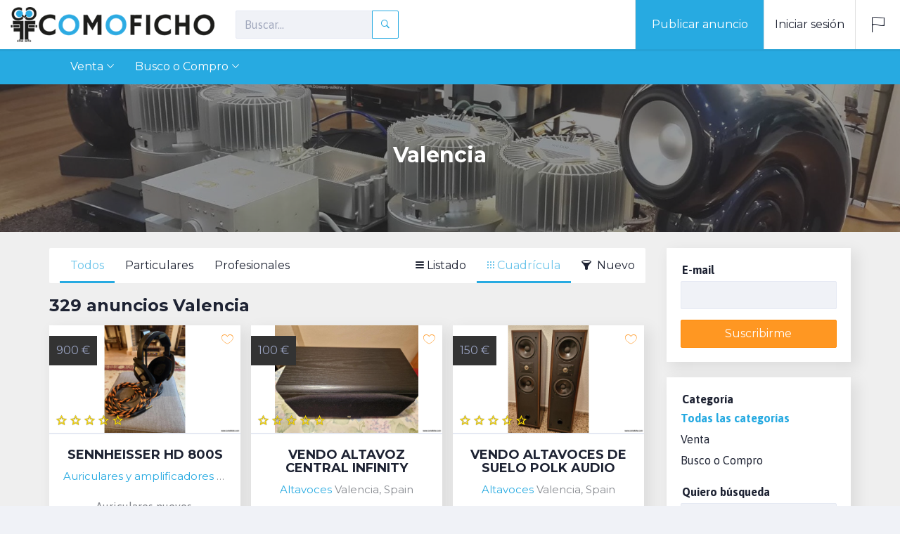

--- FILE ---
content_type: text/html; charset=UTF-8
request_url: https://comoficho.com/valencia-r5
body_size: 12348
content:

<!DOCTYPE html>
<html class="height-full">
    <head>
        <meta charset="utf-8">
        <meta http-equiv="X-UA-Compatible" content="IE=edge">
        <meta name="viewport" content="initial-scale=1.0,maximum-scale=1.0">
        <!-- Title -->
        <title>Valencia - ComoFicho.com</title>

                    <!-- Description -->
            <meta name="description" content="Auriculares y amplificadores de auriculares  Valencia, Auriculares nuevos, practicamente de estreno. Con todos sus accesorios y cables originales. Puedo añadir un cable de 2m ..." />
        
                    <!-- Keywords -->
            <meta name="keywords" content="Auriculares y amplificadores de auriculares , Valencia, Auriculares y amplificadores de auriculares  Valencia, Valencia, Auriculares y amplificadores de auriculares  Valencia, Auriculares y amplificadores de auriculares  Valencia Valencia, Valencia Valencia" />
        
        
        
        <!-- Gettext ! -->
                <link rel="gettext" type="application/x-po"
              href="https://comoficho.com/oc-content/themes/mcfly/languages/es_ES/theme.po" />
        
        <script async src="https://pagead2.googlesyndication.com/pagead/js/adsbygoogle.js?client=ca-pub-9751310482197934" crossorigin="anonymous"></script>

        <meta name="generator" content="Osclass 4.4.0" />
<script src="https://www.paypalobjects.com/js/external/dg.js" type="text/javascript"></script><!-- Robots start --><meta name="robots" content="index, follow" />
<meta name="googlebot" content="index, follow" />
<!-- Robots end --><!-- Canonical start --><link rel="canonical" href="https://comoficho.com/valencia-r5"/><!-- Canonical end --><!-- Social start --><!-- Twitter --><meta property="twitter:title" content="Valencia - ComoFicho.com" /><meta property="twitter:description" content="Auriculares y amplificadores de auriculares  Valencia, Auriculares nuevos, practicamente de estreno. Con todos sus accesorios y cables originales. Puedo añadir un cable de 2m ..." /><!-- Facebook --><meta property="og:title" content="Valencia - ComoFicho.com" /><meta property="og:description" content="Auriculares y amplificadores de auriculares  Valencia, Auriculares nuevos, practicamente de estreno. Con todos sus accesorios y cables originales. Puedo añadir un cable de 2m ..." /><!-- Google Plus --><meta property="itemprop:title" content="Valencia - ComoFicho.com" /><meta property="itemprop:description" content="Auriculares y amplificadores de auriculares  Valencia, Auriculares nuevos, practicamente de estreno. Con todos sus accesorios y cables originales. Puedo añadir un cable de 2m ..." /><!-- Social end -->            <script src="//maps.google.com/maps/api/js?key=AIzaSyD1Yx5ceKNOGK2YSM6BCQM6csgKWIz-_0g" type="text/javascript"></script>
        <link href="https://comoficho.com/oc-includes/osclass/assets/js/fineuploader/fineuploader.css" rel="stylesheet" type="text/css" />
<link href="https://fonts.googleapis.com/css?family=Montserrat:400,600,700|Asap:400,700,400italic,700italic" rel="stylesheet" type="text/css" />
<link href="https://comoficho.com/oc-content/themes/mcfly/assets/css/dist/main.min.css" rel="stylesheet" type="text/css" />
<script type="text/javascript" src="https://comoficho.com/oc-content/themes/mcfly/vendor/bower_components/jquery/dist/jquery.min.js"></script>
<script type="text/javascript" src="https://comoficho.com/oc-includes/osclass/assets/js/fineuploader/jquery.fineuploader.min.js"></script>
<script type="text/javascript" src="https://comoficho.com/oc-content/themes/mcfly/assets/js/dist/main.min.js"></script>
<script type="text/javascript" src="https://comoficho.com/oc-content/plugins/watchlist/js/watchlist.js"></script>
<!-- Watchlist js --><script type="text/javascript">var watchlist_url = "https://comoficho.com/index.php?page=ajax&action=custom&ajaxfile=watchlist/ajax_watchlist.php";</script><!-- Watchlist js end -->    </head>
    <body class="height-full bg-light  main
        body-gap-lg                "
        data-base-url="https://comoficho.com/"
            >
        <div id="js-slideout-menu" class="navbar-inverse">

        </div>
        <header class="">
    <div class="navbar navbar-default  navbar-lg navbar-flatshadow navbar-fixed-top" role="banner">
        <div class="container-fluid">
            <div class="navbar-header">
                <div class="navbar-brand-wrapper">
                    <a class="navbar-brand navbar-brand-img" href="https://comoficho.com/">
                                                    <img src="https://comoficho.com/oc-content/uploads/mcfly/header-logo-@1490955350-es-ES.png">
                                            </a>
                </div>
                <button class="js-slideout-toggle-button navbar-toggle m-r-0 m-l-md pull-left" type="button">

                    <span class="icon"></span>
                    <span class="sr-only">
                        Alternar navegación                    </span>
                </button>
            </div>
            <div class="main-menu collapse navbar-collapse main-menu" id="js-main-nav">
                <ul class="nav navbar-nav navbar-nav-alt">
                    
<form class="nocsrf navbar-left form-vertical" action="https://comoficho.com/index.php" >
    <div class="dropdown navbar-form js-menu-search-container">
        	<input type="hidden" name="page" value="search" />
        <div class="form-group">
            <div class="input-group">
                <input type="text" class="form-control hidden-sm js-menu-search-form " name="sPattern" id="query"
                    class="input-text"
                    value=""
                    autocomplete="off"
                    placeholder="Buscar..."
                />
                <span class="input-group-btn">
                    <button type="submit" class="btn btn-primary btn-outline">
                        <i class="ion-ios-search-strong hidden-xs"></i>
                        <span class="visible-xs-block">Buscar</span>
                    </button>
                </span>
            </div>
        </div>
        <div class="dropdown-menu hover-animated space-in width-lg m-t-sm dropdown-search">
            <div class="m-b-sm">
                
	<div class="form-group">
					<label class=" control-label" for="sCountry">
				País			</label>
				<div class="">
								<input class="form-control" type="text" name="sCountry" value=""  id="sCountry">
					</div>
	</div>
            </div>
            <div class="m-b-sm">
                
	<div class="form-group">
					<label class=" control-label" for="">
				Región			</label>
				<div class="">
								<input class="form-control" type="text" name="" value="Valencia"  id="sRegion">
					</div>
	</div>
	<input type="hidden" name="sRegion" value="5" />
            </div>
            <div class="m-b-sm">
                
	<div class="form-group">
					<label class=" control-label" for="sCity">
				Ciudad			</label>
				<div class="">
								<input class="form-control" type="text" name="sCity" value=""  id="sCity">
					</div>
	</div>
            </div>
            <div class="m-b-sm">
                <div class="form-group">
                    <label class="controler-label">Categorías</label>
                    <div class="">
                        <select class="form-control i-select " name="sCategory" id="sCategory"><option value="">Selecciona una categoría</option><option value="1">Venta</option><option value="19">&nbsp;&nbsp;Amplificadores</option><option value="109">&nbsp;&nbsp;Auriculares y amplificadores de auriculares </option><option value="20">&nbsp;&nbsp;Capsulas, brazos y accesorios platos</option><option value="9">&nbsp;&nbsp;Altavoces</option><option value="16">&nbsp;&nbsp;Previos</option><option value="21">&nbsp;&nbsp;Giradiscos o Platos</option><option value="10">&nbsp;&nbsp;Cables, Filtros, Distribuidores...</option><option value="107">&nbsp;&nbsp;Mundo Válvula</option><option value="11">&nbsp;&nbsp;Fuentes</option><option value="108">&nbsp;&nbsp;Tratamiento acústico</option><option value="12">&nbsp;&nbsp;Otros HiFi</option><option value="13">&nbsp;&nbsp;Camaras y accesorios</option><option value="105">&nbsp;&nbsp;Car Audio</option><option value="17">&nbsp;&nbsp;Informatica</option><option value="15">&nbsp;&nbsp;Teléfonos móviles y accesorios</option><option value="14">&nbsp;&nbsp;Vinilos &amp; CDs</option><option value="18">&nbsp;&nbsp;Televisores, Proyectores</option><option value="22">&nbsp;&nbsp;Home Cinema</option><option value="25">&nbsp;&nbsp;Instrumentos musicales</option><option value="30">&nbsp;&nbsp;Everything Else</option><option value="101">Busco o Compro</option><option value="104">&nbsp;&nbsp;Cualquier otra cosa</option><option value="103">&nbsp;&nbsp;HiFi</option></select>                    </div>
                </div>
            </div>
            <div class="">
                <button type="submit" class="btn btn-primary btn-outline btn-block">
                    Buscar                </button>
            </div>
        </div>
    </div>
</form>
                </ul>
                <ul class="nav navbar-nav navbar-right navbar-nav-alt">
                    
    <li>
        <p class="navbar-btn navbar-btn-alt">
            <a class="btn btn-primary" href="https://comoficho.com/articulo/nuevo">
                Publicar anuncio            </a>
        </p>
    </li>



                                    <li>
                <a href="https://comoficho.com/usuario/inicio-sesion">Iniciar sesión</a>
            </li>

              </li>
                        <li class="dropdown dropdown-hover">
        <a class="dropdown-toggle navbar-icon" role="button" data-toggle="dropdown">
            <i class="ion-ios-flag-outline hidden-xs"></i>
            <span class="visible-xs-inline">
                Idiomas<span class="caret"></span>
            </span>
        </a>
        <ul class="dropdown-menu hover-animated" role="menu">
                                        <li class="">
                    <a
                        rel="nofollow"
                        href="https://comoficho.com/idioma/en_US"
                    >
                        English                    </a>
                </li>
                            <li class="active">
                    <a
                        rel="nofollow"
                        href="#"
                    >
                        Spanish                    </a>
                </li>
                    </ul>
    </li>
                </ul>
            </div>
        </div>
    </div>
    <div class="header-widgets">
        
    <nav class="navbar navbar-primary r-0">
        <div class="container">
        <div class="navbar-header">
            <div class="navbar-brand visible-xs-block">
                <span class="d-ib font-bold">Categorías</span>
            </div>
            <button type="button" class="navbar-toggle" data-toggle="collapse" data-target=".navbar-megamenu">
                <span class="icon"></span>
            </button>
        </div>
        <div class="navbar-collapse collapse navbar-megamenu">
            <ul class="nav navbar-nav hover-animated">
                                                                        <li class="dropdown dropdown-large dropdown-large-center">
                        <a href="#" class="dropdown-toggle" data-toggle="dropdown" role="button" aria-expanded="false">
                            Venta<span class="caret"></span>
                        </a>

                        <ul class="dropdown-menu hover-animated">
                            <li>
                                <ul class="megamenu row">
                                    <li class="col-xs-12">
                                        <div class="p-x p-b clearfix">
                                            <a class="btn btn-secondary btn-outline pull-left" href="https://comoficho.com/venta">
                                                Mostrar todos anuncios en venta                                            </a>
                                        </div>
                                    </li>
                                                                            <li class="col-sm-4 col-xs-12">
                                            <a href="https://comoficho.com/venta/amplificadores">Amplificadores</a>
                                        </li>
                                                                            <li class="col-sm-4 col-xs-12">
                                            <a href="https://comoficho.com/venta/auriculares-y-amplificadores-de-auriculares">Auriculares y amplificadores de auriculares </a>
                                        </li>
                                                                            <li class="col-sm-4 col-xs-12">
                                            <a href="https://comoficho.com/venta/capsulas-brazos-y-accesorios-platos">Capsulas, brazos y accesorios platos</a>
                                        </li>
                                                                            <li class="col-sm-4 col-xs-12">
                                            <a href="https://comoficho.com/venta/altavoces">Altavoces</a>
                                        </li>
                                                                            <li class="col-sm-4 col-xs-12">
                                            <a href="https://comoficho.com/venta/previos">Previos</a>
                                        </li>
                                                                            <li class="col-sm-4 col-xs-12">
                                            <a href="https://comoficho.com/venta/giradiscos-o-platos">Giradiscos o Platos</a>
                                        </li>
                                                                            <li class="col-sm-4 col-xs-12">
                                            <a href="https://comoficho.com/venta/cables-filtros-distribuidores">Cables, Filtros, Distribuidores...</a>
                                        </li>
                                                                            <li class="col-sm-4 col-xs-12">
                                            <a href="https://comoficho.com/venta/mundo-valvula">Mundo Válvula</a>
                                        </li>
                                                                            <li class="col-sm-4 col-xs-12">
                                            <a href="https://comoficho.com/venta/fuentes">Fuentes</a>
                                        </li>
                                                                            <li class="col-sm-4 col-xs-12">
                                            <a href="https://comoficho.com/venta/tratamiento-acustico">Tratamiento acústico</a>
                                        </li>
                                                                            <li class="col-sm-4 col-xs-12">
                                            <a href="https://comoficho.com/venta/otros-hifi">Otros HiFi</a>
                                        </li>
                                                                            <li class="col-sm-4 col-xs-12">
                                            <a href="https://comoficho.com/venta/camaras-y-accesorios">Camaras y accesorios</a>
                                        </li>
                                                                            <li class="col-sm-4 col-xs-12">
                                            <a href="https://comoficho.com/venta/car-audio">Car Audio</a>
                                        </li>
                                                                            <li class="col-sm-4 col-xs-12">
                                            <a href="https://comoficho.com/venta/informatica">Informatica</a>
                                        </li>
                                                                            <li class="col-sm-4 col-xs-12">
                                            <a href="https://comoficho.com/venta/telefonos-moviles-y-accesorios">Teléfonos móviles y accesorios</a>
                                        </li>
                                                                            <li class="col-sm-4 col-xs-12">
                                            <a href="https://comoficho.com/venta/vinilos-cds">Vinilos &amp; CDs</a>
                                        </li>
                                                                            <li class="col-sm-4 col-xs-12">
                                            <a href="https://comoficho.com/venta/televisores-proyectores">Televisores, Proyectores</a>
                                        </li>
                                                                            <li class="col-sm-4 col-xs-12">
                                            <a href="https://comoficho.com/venta/home-cinema">Home Cinema</a>
                                        </li>
                                                                            <li class="col-sm-4 col-xs-12">
                                            <a href="https://comoficho.com/venta/instrumentos-musicales">Instrumentos musicales</a>
                                        </li>
                                                                            <li class="col-sm-4 col-xs-12">
                                            <a href="https://comoficho.com/venta/everything-else">Everything Else</a>
                                        </li>
                                                                    </ul>
                            </li>
                        </ul>
                    </li>
                                                        <li class="dropdown dropdown-large dropdown-large-center">
                        <a href="#" class="dropdown-toggle" data-toggle="dropdown" role="button" aria-expanded="false">
                            Busco o Compro<span class="caret"></span>
                        </a>

                        <ul class="dropdown-menu hover-animated">
                            <li>
                                <ul class="megamenu row">
                                    <li class="col-xs-12">
                                        <div class="p-x p-b clearfix">
                                            <a class="btn btn-secondary btn-outline pull-left" href="https://comoficho.com/busco-o-compro">
                                                Mostrar todos anuncios en busco o compro                                            </a>
                                        </div>
                                    </li>
                                                                            <li class="col-sm-4 col-xs-12">
                                            <a href="https://comoficho.com/busco-o-compro/cualquier-otra-cosa">Cualquier otra cosa</a>
                                        </li>
                                                                            <li class="col-sm-4 col-xs-12">
                                            <a href="https://comoficho.com/busco-o-compro/hifi">HiFi</a>
                                        </li>
                                                                    </ul>
                            </li>
                        </ul>
                    </li>
                            </ul>
        </div>
        </div>
    </nav>
            </div>
</header>
        <main class="" id="js-slideout-panel">

            	<div class="js-search-header">
		        <div class="height-md bg-dark pos-relative">
                    <div class="background-cover overlay overlay-bottom-0 overlay-top-0 overlay-right-0 overlay-left-0 m-b-0 bg-dark">
                <div class="bg-cover bg-cover-transparent bg-fixed"
                     style="background-image: url(https://comoficho.com/oc-content/uploads/mcfly/search-cover-@1490958540.jpg); height: 100%;">
                </div>
            </div>
                <div class="row hbox height-md">
            <div class="col-xs-12 col-middle text-center">
                <h1 class="h2 text-white">Valencia</h1>
            </div>
        </div>
    </div>
	</div>
	<div class="container no-gutter-xs">
		<div class="row no-gutter-xs">
			<div class="col-sm-4 col-md-3 col-sm-push-8 col-md-push-9">
				<div class="m-t-md">
    <div class="card m-b-0">
    <div class="card-block">
        <form id="sub_alert" class="nocsrf" name="sub_alert" action="https://comoficho.com/index.php" method="post" data-url="https://comoficho.com/">
            	<input type="hidden" name="page" value="ajax" />
	<input type="hidden" name="action" value="alerts" />
	<input type="hidden" name="alert" value="[base64]/Y64iqcaVDPP4jcvEsVTNJS6wJ6rjpMew/1llWBAlkgo1Q/mbfvVrKe85rVN2FjYJJKz0iqx5GgpJOubR1ThBjiouNd9vZlSIvbKL3CLLYyCKr8LswrqyMoh7H+Mlu/YcF6OHpoU0d8zLz6wUsj0/DyWZFdyR01TXuB98V1EnjprbImic5UC4xwH/VXjtZ4TIfSoNljG1g==" />

	<div class="form-group">
					<label class=" control-label" for="email">
				E-mail			</label>
				<div class="">
								<input class="form-control" type="text" name="email" value="" >
					</div>
	</div>
            <div class="">
                <button class="btn btn-block btn-secondary" type="submit">Suscribirme</button>
            </div>
        </form>
    </div>
</div></div>

<div id="modal-search-filters" class="modal fade" tabindex="-1" role="dialog" aria-labelledby="Search filters" aria-hidden="false">
  <div class="modal-dialog">
    <div class="modal-content">

      <div class="modal-header">
        <button type="button" class="close" data-dismiss="modal" aria-label="Close"><span aria-hidden="true">×</span></button>
        <h4 class="modal-title" id="search-filters">Search filters</h4>
      </div>
      <div class="modal-body js-search-filters-clone">

      </div>
    </div><!-- /.modal-content -->
  </div><!-- /.modal-dialog -->
</div>

<div class="m-t-md">
    <div class="card">
        <div class="card-block">
            <a class="visible-xs-block btn btn-primary btn-block" href="" href="#" data-toggle="modal" data-target="#modal-search-filters">
                Refine search            </a>
            <div class="js-search-filters-source">
                <form action="https://comoficho.com/index.php" method="get" class="nocsrf js-item-form js-search-filters"
                    data-base-url="https://comoficho.com/index.php"
                                    >
                    	<input type="hidden" name="page" value="search" />
	<input type="hidden" name="sOrder" value="dt_pub_date" />
	<input type="hidden" name="sShowAs" value="gallery" />
	<input type="hidden" name="type" value="" />
	<input type="hidden" name="iOrderType" value="desc" />
<div class="search-category-form">
    <div class="form-group">
        <label class="control-label">Categoría</label>
                                        <input type="hidden" name="sCategory" value=""/>
                        <div class="category-list">
                <div class="js-search-categories-refine">
                        <ul class="list-unstyled m-b-0">
        <li>
            <a
                class="js-search-filter all-categories active"
                href="https://comoficho.com/buscar/poblacion,5/sShowAs,gallery"
                data-search-param="sCategory"
                data-search-value=""
            >
                Todas las categorías            </a>
        </li>
            <li class="category-depth-1">
        <a  class="js-search-filter "
            id="cat_1"
            href="https://comoficho.com/buscar/poblacion,5/sShowAs,gallery/categoria,venta"
            data-search-param="sCategory"
            data-search-value="1"
        >
              Venta                      </a>
    </li>
        <li class="category-depth-1">
        <a  class="js-search-filter "
            id="cat_101"
            href="https://comoficho.com/buscar/poblacion,5/sShowAs,gallery/categoria,busco-o-compro"
            data-search-param="sCategory"
            data-search-value="101"
        >
              Busco o Compro                      </a>
    </li>
        </ul>
                    </div>
            </div>
            </div>
</div>
	<div class="form-group">
					<label class=" control-label" for="sPattern">
				Quiero búsqueda			</label>
				<div class="">
								<input class="form-control" type="text" name="sPattern" value=""  placeholder="Buscar...">
					</div>
	</div>
    <div class="form-group clearfix">
        <label class="control-label">Precio</label>
        <div class="ui-slider-box">
            <div
                class="js-price-range"
                data-price-step="50"
                data-price-max="28200"
            >
            </div>
            <span class="js-price-min-label pull-left"></span>
            <span class="js-price-max-label pull-right"></span>
            <input type="hidden" class="js-price-min-input pull-left" name="sPriceMin" value="" size="6" maxlength="6" readonly />
            <input type="hidden" class="js-price-max-input pull-right" name="sPriceMax" value="" size="6" maxlength="6" readonly />
        </div>
    </div>

	<div class="form-group">
					<label class=" control-label" for="bPic">
				Mostrar sólo			</label>
				<div class="">
									<div class="checkbox">
			<label>
				<input type="checkbox" name="bPic" value="1"  /> Anuncios con fotos			</label>
		</div>
						</div>
	</div>
                    <div class="plugin-hooks">
                                            </div>

                    	<div class="form-group">
		<div class="">
			<button class="btn btn-block btn-primary" type="submit">Aplicar</button>
		</div>
	</div>
                </form>
            </div>
        </div>
    </div>
    </div>
			</div>
			<div class="col-sm-8 col-md-9 m-t-md col-sm-pull-4 col-md-pull-3">
								<div class="js-search-results">
					<div class="row-space-3">
    <div class="navbar navbar-default">
        <div class="container-fluid">
            <ul class="nav navbar-nav navbar-left nav-underline">
                <li class="active">
                    <a class="js-search-filter" href="https://comoficho.com/buscar/poblacion,5/sShowAs,gallery" rel="nofollow" data-search-param="type" data-search-value="">
                        Todos</span>
                    </a>
                </li>
                <li class="">
                    <a class="js-search-filter" href="https://comoficho.com/buscar/poblacion,5/sShowAs,gallery/type,personal" rel="nofollow" data-search-param="type" data-search-value="personal">
                        <span>Particulares</span>
                    </a>
                </li>
                <li class="">
                    <a class="js-search-filter" href="https://comoficho.com/buscar/poblacion,5/sShowAs,gallery/type,professional" rel="nofollow" data-search-param="type" data-search-value="professional">
                        <span>Profesionales</span>
                    </a>
                </li>
            </ul>
            <ul class="nav navbar-nav navbar-right nav-underline">
                <li class="hidden-xs ">
                    <a  class="js-search-filter" href="https://comoficho.com/buscar/poblacion,5/sShowAs,list"
                        rel="nofollow"
                        data-search-param="sShowAs" data-search-value="list"
                    >
                        <i class="ion-navicon-round"></i>&nbsp;<span>Listado</span>
                    </a>
                </li>
                <li class="hidden-xs active">
                    <a class="js-search-filter" href="https://comoficho.com/buscar/poblacion,5/sShowAs,gallery"
                        rel="nofollow"
                        data-search-param="sShowAs" data-search-value="gallery"
                    >
                        <i class="ion-grid"></i>&nbsp;<span>Cuadrícula</span>
                    </a>
                </li>
                <li class="dropdown dropdown-hover">
                    <a class="dropdown-toggle" data-toggle="dropdown" rel="nofollow" href="">
                        <i class="ion-funnel"></i>&nbsp;

                                                                                                                Nuevo                                                                                                                                                                                                                                        </a>
                    <ul class="dropdown-menu hover-animated">
                                                                                                                                                                                                <li>
                                    <a
                                        href="https://comoficho.com/buscar/poblacion,5/sShowAs,gallery/sOrder,i_price/iOrderType,asc"
                                        rel="nofollow"

                                    >
                                    Más barato primero                                    </a>
                                </li>
                                                                                                                                            <li>
                                    <a
                                        href="https://comoficho.com/buscar/poblacion,5/sShowAs,gallery/sOrder,i_price/iOrderType,desc"
                                        rel="nofollow"

                                    >
                                    Más caro primero                                    </a>
                                </li>
                                                                        </ul>
                </li>
            </ul>
        </div>
    </div>
</div>
    
    <div class="p-xs-x-sm">
        <h2 class="h3 m-b">
            329 anuncios Valencia        </h2>
    </div>
        <div class="row row-sm no-gutter-xs js-masonry">
        <div class="col-xs-12 col-sm-6 col-md-4 grid-item">
            <div class="listing loop-item loop-grid card pos-relative   loop-grid  ">
    <div class="overlay-wrapper">
                                    
                    <a
               class="loop-image-wrapper "
               href="https://comoficho.com/venta/auriculares-y-amplificadores-de-auriculares/sennheisser-hd-800s_48995"
               title="SENNHEISSER HD 800S"
            >
                <img
                    class="card-img"
                    src="https://comoficho.com/oc-content/uploads/489/195942_preview.jpg"
                    alt="SENNHEISSER HD 800S"
                />
            </a>
                        <div class="overlay overlay-top-0 overlay-right-0 overlay-watchlist">
                <a
            href="https://comoficho.com/usuario/inicio-sesion"
            data-toggle="tooltip"
            data-placement="left"
            data-container="body"
            class="p-sm d-b l-h-1 text-md "
            id="48995"
            data-url="https://comoficho.com/index.php?page=ajax&action=custom&ajaxfile=watchlist/ajax_watchlist.php"
            title="
                Log in to add to watchlist            ">
            <i class="ion-ios-heart-outline"></i>
        </a>
    </div>
    <div class="overlay overlay-top overlay-left-0 overlay-price">
        <span class="bg-dark text-inverse p-sm d-b font-secondary loop-item-price">
            900 €        </span>
    </div>
    <div class="overlay text-md loop-voting-result overlay-loop-voting-result">
        <span class="">
            <span class="voting-star">
                <i class="ion-android-star-outline"></i>
                <i class="ion-android-star-outline"></i>
                <i class="ion-android-star-outline"></i>
                <i class="ion-android-star-outline"></i>
                <i class="ion-android-star-outline"></i>
    </span>        </span>
    </div>
    </div>
    <div class="card-block text-center">
        <h3 class="h4 card-title">
            <a class="link-default loop-item-title "
               href="https://comoficho.com/venta/auriculares-y-amplificadores-de-auriculares/sennheisser-hd-800s_48995"
               title="SENNHEISSER HD 800S"
            >
                SENNHEISSER HD 800S            </a>
        </h3>
        <div class="card-subtitle text-muted font-secondary text-ellipsis text-sm m-b-0">
            <span class="loop-item-category text-primary">Auriculares y amplificadores de auriculares </span>
            <span class="loop-item-location">Valencia, Valencia, Spain</span>
        </div>
        <p class="text-muted loop-item-description hidden-xs m-t-md ">
            Auriculares nuevos, practicamente de estreno. Con todos sus accesorios y cables originales. Puedo añ...        </p>
            </div>
</div>
    </div>
<div class="col-xs-12 col-sm-6 col-md-4 grid-item">
            <div class="listing loop-item loop-grid card pos-relative   loop-grid  ">
    <div class="overlay-wrapper">
                                    
                    <a
               class="loop-image-wrapper "
               href="https://comoficho.com/venta/altavoces/vendo-altavoz-central-infinity_48956"
               title="VENDO ALTAVOZ CENTRAL INFINITY"
            >
                <img
                    class="card-img"
                    src="https://comoficho.com/oc-content/uploads/489/195776_preview.jpg"
                    alt="VENDO ALTAVOZ CENTRAL INFINITY"
                />
            </a>
                        <div class="overlay overlay-top-0 overlay-right-0 overlay-watchlist">
                <a
            href="https://comoficho.com/usuario/inicio-sesion"
            data-toggle="tooltip"
            data-placement="left"
            data-container="body"
            class="p-sm d-b l-h-1 text-md "
            id="48956"
            data-url="https://comoficho.com/index.php?page=ajax&action=custom&ajaxfile=watchlist/ajax_watchlist.php"
            title="
                Log in to add to watchlist            ">
            <i class="ion-ios-heart-outline"></i>
        </a>
    </div>
    <div class="overlay overlay-top overlay-left-0 overlay-price">
        <span class="bg-dark text-inverse p-sm d-b font-secondary loop-item-price">
            100 €        </span>
    </div>
    <div class="overlay text-md loop-voting-result overlay-loop-voting-result">
        <span class="">
            <span class="voting-star">
                <i class="ion-android-star-outline"></i>
                <i class="ion-android-star-outline"></i>
                <i class="ion-android-star-outline"></i>
                <i class="ion-android-star-outline"></i>
                <i class="ion-android-star-outline"></i>
    </span>        </span>
    </div>
    </div>
    <div class="card-block text-center">
        <h3 class="h4 card-title">
            <a class="link-default loop-item-title "
               href="https://comoficho.com/venta/altavoces/vendo-altavoz-central-infinity_48956"
               title="VENDO ALTAVOZ CENTRAL INFINITY"
            >
                VENDO ALTAVOZ CENTRAL INFINITY            </a>
        </h3>
        <div class="card-subtitle text-muted font-secondary text-ellipsis text-sm m-b-0">
            <span class="loop-item-category text-primary">Altavoces</span>
            <span class="loop-item-location">Valencia, Spain</span>
        </div>
        <p class="text-muted loop-item-description hidden-xs m-t-md ">
            Altavoz central de la marca Infinity en color negro y plata. Modelo Alpha Center. Diseñado para ofre...        </p>
            </div>
</div>
    </div>
<div class="col-xs-12 col-sm-6 col-md-4 grid-item">
            <div class="listing loop-item loop-grid card pos-relative   loop-grid  ">
    <div class="overlay-wrapper">
                                    
                    <a
               class="loop-image-wrapper "
               href="https://comoficho.com/venta/altavoces/vendo-altavoces-de-suelo-polk-audio_48955"
               title="VENDO ALTAVOCES DE SUELO POLK AUDIO"
            >
                <img
                    class="card-img"
                    src="https://comoficho.com/oc-content/uploads/489/195773_preview.jpg"
                    alt="VENDO ALTAVOCES DE SUELO POLK AUDIO"
                />
            </a>
                        <div class="overlay overlay-top-0 overlay-right-0 overlay-watchlist">
                <a
            href="https://comoficho.com/usuario/inicio-sesion"
            data-toggle="tooltip"
            data-placement="left"
            data-container="body"
            class="p-sm d-b l-h-1 text-md "
            id="48955"
            data-url="https://comoficho.com/index.php?page=ajax&action=custom&ajaxfile=watchlist/ajax_watchlist.php"
            title="
                Log in to add to watchlist            ">
            <i class="ion-ios-heart-outline"></i>
        </a>
    </div>
    <div class="overlay overlay-top overlay-left-0 overlay-price">
        <span class="bg-dark text-inverse p-sm d-b font-secondary loop-item-price">
            150 €        </span>
    </div>
    <div class="overlay text-md loop-voting-result overlay-loop-voting-result">
        <span class="">
            <span class="voting-star">
                <i class="ion-android-star-outline"></i>
                <i class="ion-android-star-outline"></i>
                <i class="ion-android-star-outline"></i>
                <i class="ion-android-star-outline"></i>
                <i class="ion-android-star-outline"></i>
    </span>        </span>
    </div>
    </div>
    <div class="card-block text-center">
        <h3 class="h4 card-title">
            <a class="link-default loop-item-title "
               href="https://comoficho.com/venta/altavoces/vendo-altavoces-de-suelo-polk-audio_48955"
               title="VENDO ALTAVOCES DE SUELO POLK AUDIO"
            >
                VENDO ALTAVOCES DE SUELO POLK AUDIO            </a>
        </h3>
        <div class="card-subtitle text-muted font-secondary text-ellipsis text-sm m-b-0">
            <span class="loop-item-category text-primary">Altavoces</span>
            <span class="loop-item-location">Valencia, Spain</span>
        </div>
        <p class="text-muted loop-item-description hidden-xs m-t-md ">
            Pareja de altavoces de suelo Polk Audio. Modelo 8T 7436. Ligeros daños estéticos. Perfecto funcionam...        </p>
            </div>
</div>
    </div>
<div class="col-xs-12 col-sm-6 col-md-4 grid-item">
            <div class="listing loop-item loop-grid card pos-relative   loop-grid  ">
    <div class="overlay-wrapper">
                                    
                    <a
               class="loop-image-wrapper "
               href="https://comoficho.com/venta/altavoces/altavoces-audio-note-an-jlx-hemp-con-soportes-dedicados_48930"
               title="Altavoces Audio Note AN-J/LX Hemp con soportes dedicados"
            >
                <img
                    class="card-img"
                    src="https://comoficho.com/oc-content/uploads/489/195647_preview.jpg"
                    alt="Altavoces Audio Note AN-J/LX Hemp con soportes dedicados"
                />
            </a>
                        <div class="overlay overlay-top-0 overlay-right-0 overlay-watchlist">
                <a
            href="https://comoficho.com/usuario/inicio-sesion"
            data-toggle="tooltip"
            data-placement="left"
            data-container="body"
            class="p-sm d-b l-h-1 text-md "
            id="48930"
            data-url="https://comoficho.com/index.php?page=ajax&action=custom&ajaxfile=watchlist/ajax_watchlist.php"
            title="
                Log in to add to watchlist            ">
            <i class="ion-ios-heart-outline"></i>
        </a>
    </div>
    <div class="overlay overlay-top overlay-left-0 overlay-price">
        <span class="bg-dark text-inverse p-sm d-b font-secondary loop-item-price">
            4.350 €        </span>
    </div>
    <div class="overlay text-md loop-voting-result overlay-loop-voting-result">
        <span class="">
            <span class="voting-star">
                <i class="ion-android-star-outline"></i>
                <i class="ion-android-star-outline"></i>
                <i class="ion-android-star-outline"></i>
                <i class="ion-android-star-outline"></i>
                <i class="ion-android-star-outline"></i>
    </span>        </span>
    </div>
    </div>
    <div class="card-block text-center">
        <h3 class="h4 card-title">
            <a class="link-default loop-item-title "
               href="https://comoficho.com/venta/altavoces/altavoces-audio-note-an-jlx-hemp-con-soportes-dedicados_48930"
               title="Altavoces Audio Note AN-J/LX Hemp con soportes dedicados"
            >
                Altavoces Audio Note AN-J/LX Hemp con soportes dedicados            </a>
        </h3>
        <div class="card-subtitle text-muted font-secondary text-ellipsis text-sm m-b-0">
            <span class="loop-item-category text-primary">Altavoces</span>
            <span class="loop-item-location">Valencia, Valencia, Spain</span>
        </div>
        <p class="text-muted loop-item-description hidden-xs m-t-md ">
            Vendo Audio Note AN-J/LX Hemp, compradas nuevas en distribuidor oficial en noviembre de 2023. Tienen...        </p>
            </div>
</div>
    </div>
<div class="col-xs-12 col-sm-6 col-md-4 grid-item">
            <div class="listing loop-item loop-grid card pos-relative   loop-grid  ">
    <div class="overlay-wrapper">
                                    
                    <a
               class="loop-image-wrapper "
               href="https://comoficho.com/venta/previos/jeff-rowland-corus_48902"
               title="Jeff Rowland Corus"
            >
                <img
                    class="card-img"
                    src="https://comoficho.com/oc-content/uploads/489/195495_preview.jpg"
                    alt="Jeff Rowland Corus"
                />
            </a>
                        <div class="overlay overlay-top-0 overlay-right-0 overlay-watchlist">
                <a
            href="https://comoficho.com/usuario/inicio-sesion"
            data-toggle="tooltip"
            data-placement="left"
            data-container="body"
            class="p-sm d-b l-h-1 text-md "
            id="48902"
            data-url="https://comoficho.com/index.php?page=ajax&action=custom&ajaxfile=watchlist/ajax_watchlist.php"
            title="
                Log in to add to watchlist            ">
            <i class="ion-ios-heart-outline"></i>
        </a>
    </div>
    <div class="overlay overlay-top overlay-left-0 overlay-price">
        <span class="bg-dark text-inverse p-sm d-b font-secondary loop-item-price">
            6.900 €        </span>
    </div>
    <div class="overlay text-md loop-voting-result overlay-loop-voting-result">
        <span class="">
            <span class="voting-star">
                <i class="ion-android-star-outline"></i>
                <i class="ion-android-star-outline"></i>
                <i class="ion-android-star-outline"></i>
                <i class="ion-android-star-outline"></i>
                <i class="ion-android-star-outline"></i>
    </span>        </span>
    </div>
    </div>
    <div class="card-block text-center">
        <h3 class="h4 card-title">
            <a class="link-default loop-item-title "
               href="https://comoficho.com/venta/previos/jeff-rowland-corus_48902"
               title="Jeff Rowland Corus"
            >
                Jeff Rowland Corus            </a>
        </h3>
        <div class="card-subtitle text-muted font-secondary text-ellipsis text-sm m-b-0">
            <span class="loop-item-category text-primary">Previos</span>
            <span class="loop-item-location">Valencia, Spain</span>
        </div>
        <p class="text-muted loop-item-description hidden-xs m-t-md ">
            Como nuevo, sin marcas.        </p>
            </div>
</div>
    </div>
<div class="col-xs-12 col-sm-6 col-md-4 grid-item">
            <div class="listing loop-item loop-grid card pos-relative   loop-grid  ">
    <div class="overlay-wrapper">
                                    
                    <a
               class="loop-image-wrapper "
               href="https://comoficho.com/venta/cables-filtros-distribuidores/cable-de-red-audioquest-monsoon-1-metro_48900"
               title="CABLE DE RED AUDIOQUEST MONSOON 1 METRO"
            >
                <img
                    class="card-img"
                    src="https://comoficho.com/oc-content/uploads/489/195494_preview.jpg"
                    alt="CABLE DE RED AUDIOQUEST MONSOON 1 METRO"
                />
            </a>
                        <div class="overlay overlay-top-0 overlay-right-0 overlay-watchlist">
                <a
            href="https://comoficho.com/usuario/inicio-sesion"
            data-toggle="tooltip"
            data-placement="left"
            data-container="body"
            class="p-sm d-b l-h-1 text-md "
            id="48900"
            data-url="https://comoficho.com/index.php?page=ajax&action=custom&ajaxfile=watchlist/ajax_watchlist.php"
            title="
                Log in to add to watchlist            ">
            <i class="ion-ios-heart-outline"></i>
        </a>
    </div>
    <div class="overlay overlay-top overlay-left-0 overlay-price">
        <span class="bg-dark text-inverse p-sm d-b font-secondary loop-item-price">
            250 €        </span>
    </div>
    <div class="overlay text-md loop-voting-result overlay-loop-voting-result">
        <span class="">
            <span class="voting-star">
                <i class="ion-android-star-outline"></i>
                <i class="ion-android-star-outline"></i>
                <i class="ion-android-star-outline"></i>
                <i class="ion-android-star-outline"></i>
                <i class="ion-android-star-outline"></i>
    </span>        </span>
    </div>
    </div>
    <div class="card-block text-center">
        <h3 class="h4 card-title">
            <a class="link-default loop-item-title "
               href="https://comoficho.com/venta/cables-filtros-distribuidores/cable-de-red-audioquest-monsoon-1-metro_48900"
               title="CABLE DE RED AUDIOQUEST MONSOON 1 METRO"
            >
                CABLE DE RED AUDIOQUEST MONSOON 1 METRO            </a>
        </h3>
        <div class="card-subtitle text-muted font-secondary text-ellipsis text-sm m-b-0">
            <span class="loop-item-category text-primary">Cables, Filtros, Distribuidores...</span>
            <span class="loop-item-location">Valencia, Valencia, Spain</span>
        </div>
        <p class="text-muted loop-item-description hidden-xs m-t-md ">
            Cable de red Audioquest Monsoon de 1 metro de longitud. Diseñado para una transmisión de audio de al...        </p>
            </div>
</div>
    </div>
<div class="col-xs-12 col-sm-6 col-md-4 grid-item">
            <div class="listing loop-item loop-grid card pos-relative   loop-grid  ">
    <div class="overlay-wrapper">
                                    
                    <a
               class="loop-image-wrapper "
               href="https://comoficho.com/venta/cables-filtros-distribuidores/cable-de-red-audioquest-monsoon-2-metros_48899"
               title="CABLE DE RED AUDIOQUEST MONSOON 2 METROS"
            >
                <img
                    class="card-img"
                    src="https://comoficho.com/oc-content/uploads/488/195492_preview.jpg"
                    alt="CABLE DE RED AUDIOQUEST MONSOON 2 METROS"
                />
            </a>
                        <div class="overlay overlay-top-0 overlay-right-0 overlay-watchlist">
                <a
            href="https://comoficho.com/usuario/inicio-sesion"
            data-toggle="tooltip"
            data-placement="left"
            data-container="body"
            class="p-sm d-b l-h-1 text-md "
            id="48899"
            data-url="https://comoficho.com/index.php?page=ajax&action=custom&ajaxfile=watchlist/ajax_watchlist.php"
            title="
                Log in to add to watchlist            ">
            <i class="ion-ios-heart-outline"></i>
        </a>
    </div>
    <div class="overlay overlay-top overlay-left-0 overlay-price">
        <span class="bg-dark text-inverse p-sm d-b font-secondary loop-item-price">
            350 €        </span>
    </div>
    <div class="overlay text-md loop-voting-result overlay-loop-voting-result">
        <span class="">
            <span class="voting-star">
                <i class="ion-android-star-outline"></i>
                <i class="ion-android-star-outline"></i>
                <i class="ion-android-star-outline"></i>
                <i class="ion-android-star-outline"></i>
                <i class="ion-android-star-outline"></i>
    </span>        </span>
    </div>
    </div>
    <div class="card-block text-center">
        <h3 class="h4 card-title">
            <a class="link-default loop-item-title "
               href="https://comoficho.com/venta/cables-filtros-distribuidores/cable-de-red-audioquest-monsoon-2-metros_48899"
               title="CABLE DE RED AUDIOQUEST MONSOON 2 METROS"
            >
                CABLE DE RED AUDIOQUEST MONSOON 2 METROS            </a>
        </h3>
        <div class="card-subtitle text-muted font-secondary text-ellipsis text-sm m-b-0">
            <span class="loop-item-category text-primary">Cables, Filtros, Distribuidores...</span>
            <span class="loop-item-location">Valencia, Valencia, Spain</span>
        </div>
        <p class="text-muted loop-item-description hidden-xs m-t-md ">
            Cable de alimentación Audioquest Monsoon de 2 metros con conector C13. - Diseño Low-Z. - Conductores...        </p>
            </div>
</div>
    </div>
<div class="col-xs-12 col-sm-6 col-md-4 grid-item">
            <div class="listing loop-item loop-grid card pos-relative   loop-grid  ">
    <div class="overlay-wrapper">
                                    
                    <a
               class="loop-image-wrapper "
               href="https://comoficho.com/venta/capsulas-brazos-y-accesorios-platos/brazo-clearaudio-universal-9-pulgadas_48898"
               title="BRAZO CLEARAUDIO UNIVERSAL 9 PULGADAS"
            >
                <img
                    class="card-img"
                    src="https://comoficho.com/oc-content/uploads/488/195486_preview.jpg"
                    alt="BRAZO CLEARAUDIO UNIVERSAL 9 PULGADAS"
                />
            </a>
                        <div class="overlay overlay-top-0 overlay-right-0 overlay-watchlist">
                <a
            href="https://comoficho.com/usuario/inicio-sesion"
            data-toggle="tooltip"
            data-placement="left"
            data-container="body"
            class="p-sm d-b l-h-1 text-md "
            id="48898"
            data-url="https://comoficho.com/index.php?page=ajax&action=custom&ajaxfile=watchlist/ajax_watchlist.php"
            title="
                Log in to add to watchlist            ">
            <i class="ion-ios-heart-outline"></i>
        </a>
    </div>
    <div class="overlay overlay-top overlay-left-0 overlay-price">
        <span class="bg-dark text-inverse p-sm d-b font-secondary loop-item-price">
            2.800 €        </span>
    </div>
    <div class="overlay text-md loop-voting-result overlay-loop-voting-result">
        <span class="">
            <span class="voting-star">
                <i class="ion-android-star-outline"></i>
                <i class="ion-android-star-outline"></i>
                <i class="ion-android-star-outline"></i>
                <i class="ion-android-star-outline"></i>
                <i class="ion-android-star-outline"></i>
    </span>        </span>
    </div>
    </div>
    <div class="card-block text-center">
        <h3 class="h4 card-title">
            <a class="link-default loop-item-title "
               href="https://comoficho.com/venta/capsulas-brazos-y-accesorios-platos/brazo-clearaudio-universal-9-pulgadas_48898"
               title="BRAZO CLEARAUDIO UNIVERSAL 9 PULGADAS"
            >
                BRAZO CLEARAUDIO UNIVERSAL 9 PULGADAS            </a>
        </h3>
        <div class="card-subtitle text-muted font-secondary text-ellipsis text-sm m-b-0">
            <span class="loop-item-category text-primary">Capsulas, brazos y accesorios platos</span>
            <span class="loop-item-location">Valencia, Valencia, Spain</span>
        </div>
        <p class="text-muted loop-item-description hidden-xs m-t-md ">
            Brazo universal de 9 pulgadas para tocadiscos. - Supera en sonido al SME Serie V - Diseño elegante e...        </p>
            </div>
</div>
    </div>
<div class="col-xs-12 col-sm-6 col-md-4 grid-item">
            <div class="listing loop-item loop-grid card pos-relative   loop-grid  ">
    <div class="overlay-wrapper">
                                    
                    <a
               class="loop-image-wrapper "
               href="https://comoficho.com/venta/capsulas-brazos-y-accesorios-platos/cabezal-sme-30093012-improved_48897"
               title="CABEZAL SME 3009/3012 IMPROVED"
            >
                <img
                    class="card-img"
                    src="https://comoficho.com/oc-content/uploads/488/195482_preview.jpg"
                    alt="CABEZAL SME 3009/3012 IMPROVED"
                />
            </a>
                        <div class="overlay overlay-top-0 overlay-right-0 overlay-watchlist">
                <a
            href="https://comoficho.com/usuario/inicio-sesion"
            data-toggle="tooltip"
            data-placement="left"
            data-container="body"
            class="p-sm d-b l-h-1 text-md "
            id="48897"
            data-url="https://comoficho.com/index.php?page=ajax&action=custom&ajaxfile=watchlist/ajax_watchlist.php"
            title="
                Log in to add to watchlist            ">
            <i class="ion-ios-heart-outline"></i>
        </a>
    </div>
    <div class="overlay overlay-top overlay-left-0 overlay-price">
        <span class="bg-dark text-inverse p-sm d-b font-secondary loop-item-price">
            150 €        </span>
    </div>
    <div class="overlay text-md loop-voting-result overlay-loop-voting-result">
        <span class="">
            <span class="voting-star">
                <i class="ion-android-star-outline"></i>
                <i class="ion-android-star-outline"></i>
                <i class="ion-android-star-outline"></i>
                <i class="ion-android-star-outline"></i>
                <i class="ion-android-star-outline"></i>
    </span>        </span>
    </div>
    </div>
    <div class="card-block text-center">
        <h3 class="h4 card-title">
            <a class="link-default loop-item-title "
               href="https://comoficho.com/venta/capsulas-brazos-y-accesorios-platos/cabezal-sme-30093012-improved_48897"
               title="CABEZAL SME 3009/3012 IMPROVED"
            >
                CABEZAL SME 3009/3012 IMPROVED            </a>
        </h3>
        <div class="card-subtitle text-muted font-secondary text-ellipsis text-sm m-b-0">
            <span class="loop-item-category text-primary">Capsulas, brazos y accesorios platos</span>
            <span class="loop-item-location">Valencia, Valencia, Spain</span>
        </div>
        <p class="text-muted loop-item-description hidden-xs m-t-md ">
            Cabezal original SME compatible con cabezales Tipo SME, TECHNICS, JELCO, ETC. - Modelo: 3009/3012 Im...        </p>
            </div>
</div>
    </div>
<div class="col-xs-12 col-sm-6 col-md-4 grid-item">
            <div class="listing loop-item loop-grid card pos-relative   loop-grid  ">
    <div class="overlay-wrapper">
                                    
                    <a
               class="loop-image-wrapper "
               href="https://comoficho.com/venta/auriculares-y-amplificadores-de-auriculares/auriculares-meze-rai-solo_48892"
               title="AURICULARES MEZE RAI SOLO"
            >
                <img
                    class="card-img"
                    src="https://comoficho.com/oc-content/uploads/488/195473_preview.jpg"
                    alt="AURICULARES MEZE RAI SOLO"
                />
            </a>
                        <div class="overlay overlay-top-0 overlay-right-0 overlay-watchlist">
                <a
            href="https://comoficho.com/usuario/inicio-sesion"
            data-toggle="tooltip"
            data-placement="left"
            data-container="body"
            class="p-sm d-b l-h-1 text-md "
            id="48892"
            data-url="https://comoficho.com/index.php?page=ajax&action=custom&ajaxfile=watchlist/ajax_watchlist.php"
            title="
                Log in to add to watchlist            ">
            <i class="ion-ios-heart-outline"></i>
        </a>
    </div>
    <div class="overlay overlay-top overlay-left-0 overlay-price">
        <span class="bg-dark text-inverse p-sm d-b font-secondary loop-item-price">
            150 €        </span>
    </div>
    <div class="overlay text-md loop-voting-result overlay-loop-voting-result">
        <span class="">
            <span class="voting-star">
                <i class="ion-android-star-outline"></i>
                <i class="ion-android-star-outline"></i>
                <i class="ion-android-star-outline"></i>
                <i class="ion-android-star-outline"></i>
                <i class="ion-android-star-outline"></i>
    </span>        </span>
    </div>
    </div>
    <div class="card-block text-center">
        <h3 class="h4 card-title">
            <a class="link-default loop-item-title "
               href="https://comoficho.com/venta/auriculares-y-amplificadores-de-auriculares/auriculares-meze-rai-solo_48892"
               title="AURICULARES MEZE RAI SOLO"
            >
                AURICULARES MEZE RAI SOLO            </a>
        </h3>
        <div class="card-subtitle text-muted font-secondary text-ellipsis text-sm m-b-0">
            <span class="loop-item-category text-primary">Auriculares y amplificadores de auriculares </span>
            <span class="loop-item-location">Valencia, Valencia, Spain</span>
        </div>
        <p class="text-muted loop-item-description hidden-xs m-t-md ">
            Magnificos auriculares in-ear ganadores de premios. Acabado espectacular en acero pulido, con presta...        </p>
            </div>
</div>
    </div>
<div class="col-xs-12 col-sm-6 col-md-4 grid-item">
            <div class="listing loop-item loop-grid card pos-relative   loop-grid  ">
    <div class="overlay-wrapper">
                                    
                    <a
               class="loop-image-wrapper "
               href="https://comoficho.com/venta/altavoces/dynaudio-evoke-30-blonde_48891"
               title="DYNAUDIO EVOKE 30 BLONDE"
            >
                <img
                    class="card-img"
                    src="https://comoficho.com/oc-content/uploads/488/195470_preview.jpg"
                    alt="DYNAUDIO EVOKE 30 BLONDE"
                />
            </a>
                        <div class="overlay overlay-top-0 overlay-right-0 overlay-watchlist">
                <a
            href="https://comoficho.com/usuario/inicio-sesion"
            data-toggle="tooltip"
            data-placement="left"
            data-container="body"
            class="p-sm d-b l-h-1 text-md "
            id="48891"
            data-url="https://comoficho.com/index.php?page=ajax&action=custom&ajaxfile=watchlist/ajax_watchlist.php"
            title="
                Log in to add to watchlist            ">
            <i class="ion-ios-heart-outline"></i>
        </a>
    </div>
    <div class="overlay overlay-top overlay-left-0 overlay-price">
        <span class="bg-dark text-inverse p-sm d-b font-secondary loop-item-price">
            2.300 €        </span>
    </div>
    <div class="overlay text-md loop-voting-result overlay-loop-voting-result">
        <span class="">
            <span class="voting-star">
                <i class="ion-android-star-outline"></i>
                <i class="ion-android-star-outline"></i>
                <i class="ion-android-star-outline"></i>
                <i class="ion-android-star-outline"></i>
                <i class="ion-android-star-outline"></i>
    </span>        </span>
    </div>
    </div>
    <div class="card-block text-center">
        <h3 class="h4 card-title">
            <a class="link-default loop-item-title "
               href="https://comoficho.com/venta/altavoces/dynaudio-evoke-30-blonde_48891"
               title="DYNAUDIO EVOKE 30 BLONDE"
            >
                DYNAUDIO EVOKE 30 BLONDE            </a>
        </h3>
        <div class="card-subtitle text-muted font-secondary text-ellipsis text-sm m-b-0">
            <span class="loop-item-category text-primary">Altavoces</span>
            <span class="loop-item-location">Valencia, Valencia, Spain</span>
        </div>
        <p class="text-muted loop-item-description hidden-xs m-t-md ">
            Altavoces Dynaudio Evoke 30 en acabado Maple. Diseñados para ofrecer una experiencia sonora excepcio...        </p>
            </div>
</div>
    </div>
<div class="col-xs-12 col-sm-6 col-md-4 grid-item">
            <div class="listing loop-item loop-grid card pos-relative   loop-grid  ">
    <div class="overlay-wrapper">
                                    
                    <a
               class="loop-image-wrapper "
               href="https://comoficho.com/venta/altavoces/dynaudio-evoke-50-blonde_48890"
               title="DYNAUDIO EVOKE 50 BLONDE"
            >
                <img
                    class="card-img"
                    src="https://comoficho.com/oc-content/uploads/488/195465_preview.jpg"
                    alt="DYNAUDIO EVOKE 50 BLONDE"
                />
            </a>
                        <div class="overlay overlay-top-0 overlay-right-0 overlay-watchlist">
                <a
            href="https://comoficho.com/usuario/inicio-sesion"
            data-toggle="tooltip"
            data-placement="left"
            data-container="body"
            class="p-sm d-b l-h-1 text-md "
            id="48890"
            data-url="https://comoficho.com/index.php?page=ajax&action=custom&ajaxfile=watchlist/ajax_watchlist.php"
            title="
                Log in to add to watchlist            ">
            <i class="ion-ios-heart-outline"></i>
        </a>
    </div>
    <div class="overlay overlay-top overlay-left-0 overlay-price">
        <span class="bg-dark text-inverse p-sm d-b font-secondary loop-item-price">
            2.950 €        </span>
    </div>
    <div class="overlay text-md loop-voting-result overlay-loop-voting-result">
        <span class="">
            <span class="voting-star">
                <i class="ion-android-star-outline"></i>
                <i class="ion-android-star-outline"></i>
                <i class="ion-android-star-outline"></i>
                <i class="ion-android-star-outline"></i>
                <i class="ion-android-star-outline"></i>
    </span>        </span>
    </div>
    </div>
    <div class="card-block text-center">
        <h3 class="h4 card-title">
            <a class="link-default loop-item-title "
               href="https://comoficho.com/venta/altavoces/dynaudio-evoke-50-blonde_48890"
               title="DYNAUDIO EVOKE 50 BLONDE"
            >
                DYNAUDIO EVOKE 50 BLONDE            </a>
        </h3>
        <div class="card-subtitle text-muted font-secondary text-ellipsis text-sm m-b-0">
            <span class="loop-item-category text-primary">Altavoces</span>
            <span class="loop-item-location">Valencia, Valencia, Spain</span>
        </div>
        <p class="text-muted loop-item-description hidden-xs m-t-md ">
            Altavoces Dynaudio Evoke 50 en acabado blonde. Diseñados para ofrecer una experiencia sonora inmersi...        </p>
            </div>
</div>
    </div>
<div class="col-xs-12 col-sm-6 col-md-4 grid-item">
            <div class="listing loop-item loop-grid card pos-relative   loop-grid  ">
    <div class="overlay-wrapper">
                                    
                    <a
               class="loop-image-wrapper "
               href="https://comoficho.com/venta/altavoces/cajas-elac-207-anniversary-negro-piano_48887"
               title="CAJAS ELAC 207 ANNIVERSARY NEGRO PIANO"
            >
                <img
                    class="card-img"
                    src="https://comoficho.com/oc-content/uploads/488/195459_preview.jpg"
                    alt="CAJAS ELAC 207 ANNIVERSARY NEGRO PIANO"
                />
            </a>
                        <div class="overlay overlay-top-0 overlay-right-0 overlay-watchlist">
                <a
            href="https://comoficho.com/usuario/inicio-sesion"
            data-toggle="tooltip"
            data-placement="left"
            data-container="body"
            class="p-sm d-b l-h-1 text-md "
            id="48887"
            data-url="https://comoficho.com/index.php?page=ajax&action=custom&ajaxfile=watchlist/ajax_watchlist.php"
            title="
                Log in to add to watchlist            ">
            <i class="ion-ios-heart-outline"></i>
        </a>
    </div>
    <div class="overlay overlay-top overlay-left-0 overlay-price">
        <span class="bg-dark text-inverse p-sm d-b font-secondary loop-item-price">
            700 €        </span>
    </div>
    <div class="overlay text-md loop-voting-result overlay-loop-voting-result">
        <span class="">
            <span class="voting-star">
                <i class="ion-android-star-outline"></i>
                <i class="ion-android-star-outline"></i>
                <i class="ion-android-star-outline"></i>
                <i class="ion-android-star-outline"></i>
                <i class="ion-android-star-outline"></i>
    </span>        </span>
    </div>
    </div>
    <div class="card-block text-center">
        <h3 class="h4 card-title">
            <a class="link-default loop-item-title "
               href="https://comoficho.com/venta/altavoces/cajas-elac-207-anniversary-negro-piano_48887"
               title="CAJAS ELAC 207 ANNIVERSARY NEGRO PIANO"
            >
                CAJAS ELAC 207 ANNIVERSARY NEGRO PIANO            </a>
        </h3>
        <div class="card-subtitle text-muted font-secondary text-ellipsis text-sm m-b-0">
            <span class="loop-item-category text-primary">Altavoces</span>
            <span class="loop-item-location">Valencia, Valencia, Spain</span>
        </div>
        <p class="text-muted loop-item-description hidden-xs m-t-md ">
            Altavoces de suelo ELAC 207 A Edición 80 Aniversario. - Acabado en negro piano. - Cajas hechas en Al...        </p>
            </div>
</div>
    </div>
<div class="col-xs-12 col-sm-6 col-md-4 grid-item">
            <div class="listing loop-item loop-grid card pos-relative   loop-grid  ">
    <div class="overlay-wrapper">
                                    
                    <a
               class="loop-image-wrapper "
               href="https://comoficho.com/venta/amplificadores/allnic-t2000-25th_48880"
               title="ALLNIC T2000 25TH"
            >
                <img
                    class="card-img"
                    src="https://comoficho.com/oc-content/uploads/488/195426_preview.jpg"
                    alt="ALLNIC T2000 25TH"
                />
            </a>
                        <div class="overlay overlay-top-0 overlay-right-0 overlay-watchlist">
                <a
            href="https://comoficho.com/usuario/inicio-sesion"
            data-toggle="tooltip"
            data-placement="left"
            data-container="body"
            class="p-sm d-b l-h-1 text-md "
            id="48880"
            data-url="https://comoficho.com/index.php?page=ajax&action=custom&ajaxfile=watchlist/ajax_watchlist.php"
            title="
                Log in to add to watchlist            ">
            <i class="ion-ios-heart-outline"></i>
        </a>
    </div>
    <div class="overlay overlay-top overlay-left-0 overlay-price">
        <span class="bg-dark text-inverse p-sm d-b font-secondary loop-item-price">
            4.900 €        </span>
    </div>
    <div class="overlay text-md loop-voting-result overlay-loop-voting-result">
        <span class="">
            <span class="voting-star">
                <i class="ion-android-star-outline"></i>
                <i class="ion-android-star-outline"></i>
                <i class="ion-android-star-outline"></i>
                <i class="ion-android-star-outline"></i>
                <i class="ion-android-star-outline"></i>
    </span>        </span>
    </div>
    </div>
    <div class="card-block text-center">
        <h3 class="h4 card-title">
            <a class="link-default loop-item-title "
               href="https://comoficho.com/venta/amplificadores/allnic-t2000-25th_48880"
               title="ALLNIC T2000 25TH"
            >
                ALLNIC T2000 25TH            </a>
        </h3>
        <div class="card-subtitle text-muted font-secondary text-ellipsis text-sm m-b-0">
            <span class="loop-item-category text-primary">Amplificadores</span>
            <span class="loop-item-location">Valencia, Valencia, Spain</span>
        </div>
        <p class="text-muted loop-item-description hidden-xs m-t-md ">
            • 100 W de potencia de salida en modo pentodo - 50 W de potencia de salida en modo triodo • Atenuado...        </p>
            </div>
</div>
    </div>
<div class="col-xs-12 col-sm-6 col-md-4 grid-item">
            <div class="listing loop-item loop-grid card pos-relative   loop-grid  ">
    <div class="overlay-wrapper">
                                    
                    <a
               class="loop-image-wrapper "
               href="https://comoficho.com/venta/televisores-proyectores/darbee-dvp-5000s_48877"
               title="Darbee DVP-5000S"
            >
                <img
                    class="card-img"
                    src="https://comoficho.com/oc-content/uploads/488/195417_preview.jpg"
                    alt="Darbee DVP-5000S"
                />
            </a>
                        <div class="overlay overlay-top-0 overlay-right-0 overlay-watchlist">
                <a
            href="https://comoficho.com/usuario/inicio-sesion"
            data-toggle="tooltip"
            data-placement="left"
            data-container="body"
            class="p-sm d-b l-h-1 text-md "
            id="48877"
            data-url="https://comoficho.com/index.php?page=ajax&action=custom&ajaxfile=watchlist/ajax_watchlist.php"
            title="
                Log in to add to watchlist            ">
            <i class="ion-ios-heart-outline"></i>
        </a>
    </div>
    <div class="overlay overlay-top overlay-left-0 overlay-price">
        <span class="bg-dark text-inverse p-sm d-b font-secondary loop-item-price">
            85 €        </span>
    </div>
    <div class="overlay text-md loop-voting-result overlay-loop-voting-result">
        <span class="">
            <span class="voting-star">
                <i class="ion-android-star-outline"></i>
                <i class="ion-android-star-outline"></i>
                <i class="ion-android-star-outline"></i>
                <i class="ion-android-star-outline"></i>
                <i class="ion-android-star-outline"></i>
    </span>        </span>
    </div>
    </div>
    <div class="card-block text-center">
        <h3 class="h4 card-title">
            <a class="link-default loop-item-title "
               href="https://comoficho.com/venta/televisores-proyectores/darbee-dvp-5000s_48877"
               title="Darbee DVP-5000S"
            >
                Darbee DVP-5000S            </a>
        </h3>
        <div class="card-subtitle text-muted font-secondary text-ellipsis text-sm m-b-0">
            <span class="loop-item-category text-primary">Televisores, Proyectores</span>
            <span class="loop-item-location">Valencia, Valencia, Spain</span>
        </div>
        <p class="text-muted loop-item-description hidden-xs m-t-md ">
            Vendo procesado de vídeo Darbee DVP-5000S en perfecto estado estético y de funcionamiento. De sobra ...        </p>
            </div>
</div>
    </div>
<div class="col-xs-12 col-sm-6 col-md-4 grid-item">
            <div class="listing loop-item loop-grid card pos-relative   loop-grid  ">
    <div class="overlay-wrapper">
                                    
                    <a
               class="loop-image-wrapper "
               href="https://comoficho.com/venta/auriculares-y-amplificadores-de-auriculares/beyerdynamic-dt700-pro-x_48823"
               title="Beyerdynamic DT700 PRO X"
            >
                <img
                    class="card-img"
                    src="https://comoficho.com/oc-content/uploads/488/195138_preview.jpg"
                    alt="Beyerdynamic DT700 PRO X"
                />
            </a>
                        <div class="overlay overlay-top-0 overlay-right-0 overlay-watchlist">
                <a
            href="https://comoficho.com/usuario/inicio-sesion"
            data-toggle="tooltip"
            data-placement="left"
            data-container="body"
            class="p-sm d-b l-h-1 text-md "
            id="48823"
            data-url="https://comoficho.com/index.php?page=ajax&action=custom&ajaxfile=watchlist/ajax_watchlist.php"
            title="
                Log in to add to watchlist            ">
            <i class="ion-ios-heart-outline"></i>
        </a>
    </div>
    <div class="overlay overlay-top overlay-left-0 overlay-price">
        <span class="bg-dark text-inverse p-sm d-b font-secondary loop-item-price">
            140 €        </span>
    </div>
    <div class="overlay text-md loop-voting-result overlay-loop-voting-result">
        <span class="">
            <span class="voting-star">
                <i class="ion-android-star-outline"></i>
                <i class="ion-android-star-outline"></i>
                <i class="ion-android-star-outline"></i>
                <i class="ion-android-star-outline"></i>
                <i class="ion-android-star-outline"></i>
    </span>        </span>
    </div>
    </div>
    <div class="card-block text-center">
        <h3 class="h4 card-title">
            <a class="link-default loop-item-title "
               href="https://comoficho.com/venta/auriculares-y-amplificadores-de-auriculares/beyerdynamic-dt700-pro-x_48823"
               title="Beyerdynamic DT700 PRO X"
            >
                Beyerdynamic DT700 PRO X            </a>
        </h3>
        <div class="card-subtitle text-muted font-secondary text-ellipsis text-sm m-b-0">
            <span class="loop-item-category text-primary">Auriculares y amplificadores de auriculares </span>
            <span class="loop-item-location">Sueca, Valencia, Spain</span>
        </div>
        <p class="text-muted loop-item-description hidden-xs m-t-md ">
            Beyerdynamic DT700 PRO X, en perfecto estado estético y funcional. Se entrega con dos cables de dife...        </p>
            </div>
</div>
    </div>
<div class="col-xs-12 col-sm-6 col-md-4 grid-item">
            <div class="listing loop-item loop-grid card pos-relative   loop-grid  ">
    <div class="overlay-wrapper">
                                    
                    <a
               class="loop-image-wrapper "
               href="https://comoficho.com/venta/auriculares-y-amplificadores-de-auriculares/sennheiser-hd800_48822"
               title="SENNHEISER HD800"
            >
                <img
                    class="card-img"
                    src="https://comoficho.com/oc-content/uploads/488/195130_preview.jpg"
                    alt="SENNHEISER HD800"
                />
            </a>
                        <div class="overlay overlay-top-0 overlay-right-0 overlay-watchlist">
                <a
            href="https://comoficho.com/usuario/inicio-sesion"
            data-toggle="tooltip"
            data-placement="left"
            data-container="body"
            class="p-sm d-b l-h-1 text-md "
            id="48822"
            data-url="https://comoficho.com/index.php?page=ajax&action=custom&ajaxfile=watchlist/ajax_watchlist.php"
            title="
                Log in to add to watchlist            ">
            <i class="ion-ios-heart-outline"></i>
        </a>
    </div>
    <div class="overlay overlay-top overlay-left-0 overlay-price">
        <span class="bg-dark text-inverse p-sm d-b font-secondary loop-item-price">
            640 €        </span>
    </div>
    <div class="overlay text-md loop-voting-result overlay-loop-voting-result">
        <span class="">
            <span class="voting-star">
                <i class="ion-android-star"></i>
                <i class="ion-android-star"></i>
                <i class="ion-android-star"></i>
                <i class="ion-android-star"></i>
                <i class="ion-android-star"></i>
    </span>        </span>
    </div>
    </div>
    <div class="card-block text-center">
        <h3 class="h4 card-title">
            <a class="link-default loop-item-title "
               href="https://comoficho.com/venta/auriculares-y-amplificadores-de-auriculares/sennheiser-hd800_48822"
               title="SENNHEISER HD800"
            >
                SENNHEISER HD800            </a>
        </h3>
        <div class="card-subtitle text-muted font-secondary text-ellipsis text-sm m-b-0">
            <span class="loop-item-category text-primary">Auriculares y amplificadores de auriculares </span>
            <span class="loop-item-location">Sueca, Valencia, Spain</span>
        </div>
        <p class="text-muted loop-item-description hidden-xs m-t-md ">
            Sennheiser HD800, probablemente los auriculares con la mayor escena sonora y detalle del mercado. N°...        </p>
            </div>
</div>
    </div>
<div class="col-xs-12 col-sm-6 col-md-4 grid-item">
            <div class="listing loop-item loop-grid card pos-relative   loop-grid  ">
    <div class="overlay-wrapper">
                                    
                    <a
               class="loop-image-wrapper "
               href="https://comoficho.com/venta/amplificadores/etapa-de-potencia-mcintosh-mc2125_48814"
               title="Etapa de potencia McIntosh Mc2125"
            >
                <img
                    class="card-img"
                    src="https://comoficho.com/oc-content/uploads/488/195090_preview.jpg"
                    alt="Etapa de potencia McIntosh Mc2125"
                />
            </a>
                        <div class="overlay overlay-top-0 overlay-right-0 overlay-watchlist">
                <a
            href="https://comoficho.com/usuario/inicio-sesion"
            data-toggle="tooltip"
            data-placement="left"
            data-container="body"
            class="p-sm d-b l-h-1 text-md "
            id="48814"
            data-url="https://comoficho.com/index.php?page=ajax&action=custom&ajaxfile=watchlist/ajax_watchlist.php"
            title="
                Log in to add to watchlist            ">
            <i class="ion-ios-heart-outline"></i>
        </a>
    </div>
    <div class="overlay overlay-top overlay-left-0 overlay-price">
        <span class="bg-dark text-inverse p-sm d-b font-secondary loop-item-price">
            1.950 €        </span>
    </div>
    <div class="overlay text-md loop-voting-result overlay-loop-voting-result">
        <span class="">
            <span class="voting-star">
                <i class="ion-android-star"></i>
                <i class="ion-android-star"></i>
                <i class="ion-android-star"></i>
                <i class="ion-android-star"></i>
                <i class="ion-android-star-outline"></i>
    </span>        </span>
    </div>
    </div>
    <div class="card-block text-center">
        <h3 class="h4 card-title">
            <a class="link-default loop-item-title "
               href="https://comoficho.com/venta/amplificadores/etapa-de-potencia-mcintosh-mc2125_48814"
               title="Etapa de potencia McIntosh Mc2125"
            >
                Etapa de potencia McIntosh Mc2125            </a>
        </h3>
        <div class="card-subtitle text-muted font-secondary text-ellipsis text-sm m-b-0">
            <span class="loop-item-category text-primary">Amplificadores</span>
            <span class="loop-item-location">Valencia, Valencia, Spain</span>
        </div>
        <p class="text-muted loop-item-description hidden-xs m-t-md ">
            Etapa stereo. Potencia de salida 120W RMS. Salidas para 2-4-8-16 Ohm.        </p>
            </div>
</div>
    </div>
<div class="col-xs-12 col-sm-6 col-md-4 grid-item">
            <div class="listing loop-item loop-grid card pos-relative   loop-grid  ">
    <div class="overlay-wrapper">
                                    
                    <a
               class="loop-image-wrapper "
               href="https://comoficho.com/venta/magnetofono-luxor_48800"
               title="Magnetófono LUXOR"
            >
                <img
                    class="card-img"
                    src="https://comoficho.com/oc-content/uploads/488/195027_preview.jpg"
                    alt="Magnetófono LUXOR"
                />
            </a>
                        <div class="overlay overlay-top-0 overlay-right-0 overlay-watchlist">
                <a
            href="https://comoficho.com/usuario/inicio-sesion"
            data-toggle="tooltip"
            data-placement="left"
            data-container="body"
            class="p-sm d-b l-h-1 text-md "
            id="48800"
            data-url="https://comoficho.com/index.php?page=ajax&action=custom&ajaxfile=watchlist/ajax_watchlist.php"
            title="
                Log in to add to watchlist            ">
            <i class="ion-ios-heart-outline"></i>
        </a>
    </div>
    <div class="overlay text-md loop-voting-result overlay-loop-voting-result">
        <span class="">
            <span class="voting-star">
                <i class="ion-android-star-outline"></i>
                <i class="ion-android-star-outline"></i>
                <i class="ion-android-star-outline"></i>
                <i class="ion-android-star-outline"></i>
                <i class="ion-android-star-outline"></i>
    </span>        </span>
    </div>
    </div>
    <div class="card-block text-center">
        <h3 class="h4 card-title">
            <a class="link-default loop-item-title "
               href="https://comoficho.com/venta/magnetofono-luxor_48800"
               title="Magnetófono LUXOR"
            >
                Magnetófono LUXOR            </a>
        </h3>
        <div class="card-subtitle text-muted font-secondary text-ellipsis text-sm m-b-0">
            <span class="loop-item-category text-primary">Venta</span>
            <span class="loop-item-location">Valencia, Valencia, Spain</span>
        </div>
        <p class="text-muted loop-item-description hidden-xs m-t-md ">
            Para coleccionistas. Hablamos.        </p>
            </div>
</div>
    </div>
<div class="col-xs-12 col-sm-6 col-md-4 grid-item">
            <div class="listing loop-item loop-grid card pos-relative   loop-grid  ">
    <div class="overlay-wrapper">
                                    
                    <a
               class="loop-image-wrapper "
               href="https://comoficho.com/venta/amplificadores/conjunto-quad-ii-forty-y-previo-qc_48749"
               title="Conjunto Quad II forty y previo QC"
            >
                <img
                    class="card-img"
                    src="https://comoficho.com/oc-content/uploads/487/194813_preview.jpg"
                    alt="Conjunto Quad II forty y previo QC"
                />
            </a>
                        <div class="overlay overlay-top-0 overlay-right-0 overlay-watchlist">
                <a
            href="https://comoficho.com/usuario/inicio-sesion"
            data-toggle="tooltip"
            data-placement="left"
            data-container="body"
            class="p-sm d-b l-h-1 text-md "
            id="48749"
            data-url="https://comoficho.com/index.php?page=ajax&action=custom&ajaxfile=watchlist/ajax_watchlist.php"
            title="
                Log in to add to watchlist            ">
            <i class="ion-ios-heart-outline"></i>
        </a>
    </div>
    <div class="overlay overlay-top overlay-left-0 overlay-price">
        <span class="bg-dark text-inverse p-sm d-b font-secondary loop-item-price">
            2.300 €        </span>
    </div>
    <div class="overlay text-md loop-voting-result overlay-loop-voting-result">
        <span class="">
            <span class="voting-star">
                <i class="ion-android-star-outline"></i>
                <i class="ion-android-star-outline"></i>
                <i class="ion-android-star-outline"></i>
                <i class="ion-android-star-outline"></i>
                <i class="ion-android-star-outline"></i>
    </span>        </span>
    </div>
    </div>
    <div class="card-block text-center">
        <h3 class="h4 card-title">
            <a class="link-default loop-item-title "
               href="https://comoficho.com/venta/amplificadores/conjunto-quad-ii-forty-y-previo-qc_48749"
               title="Conjunto Quad II forty y previo QC"
            >
                Conjunto Quad II forty y previo QC            </a>
        </h3>
        <div class="card-subtitle text-muted font-secondary text-ellipsis text-sm m-b-0">
            <span class="loop-item-category text-primary">Amplificadores</span>
            <span class="loop-item-location">Valencia, Valencia, Spain</span>
        </div>
        <p class="text-muted loop-item-description hidden-xs m-t-md ">
            Etapas Quad 2 forty y previo Quad QC Twenty four en perfecto estado estetico y funcional. Lleva kt88...        </p>
            </div>
</div>
    </div>
<div class="col-xs-12 col-sm-6 col-md-4 grid-item">
            <div class="listing loop-item loop-grid card pos-relative   loop-grid  ">
    <div class="overlay-wrapper">
                                    
                    <a
               class="loop-image-wrapper "
               href="https://comoficho.com/venta/previos/burmester-935_48731"
               title="Burmester 935"
            >
                <img
                    class="card-img"
                    src="https://comoficho.com/oc-content/uploads/487/194749_preview.jpg"
                    alt="Burmester 935"
                />
            </a>
                        <div class="overlay overlay-top-0 overlay-right-0 overlay-watchlist">
                <a
            href="https://comoficho.com/usuario/inicio-sesion"
            data-toggle="tooltip"
            data-placement="left"
            data-container="body"
            class="p-sm d-b l-h-1 text-md "
            id="48731"
            data-url="https://comoficho.com/index.php?page=ajax&action=custom&ajaxfile=watchlist/ajax_watchlist.php"
            title="
                Log in to add to watchlist            ">
            <i class="ion-ios-heart-outline"></i>
        </a>
    </div>
    <div class="overlay overlay-top overlay-left-0 overlay-price">
        <span class="bg-dark text-inverse p-sm d-b font-secondary loop-item-price">
            1.550 €        </span>
    </div>
    <div class="overlay text-md loop-voting-result overlay-loop-voting-result">
        <span class="">
            <span class="voting-star">
                <i class="ion-android-star-outline"></i>
                <i class="ion-android-star-outline"></i>
                <i class="ion-android-star-outline"></i>
                <i class="ion-android-star-outline"></i>
                <i class="ion-android-star-outline"></i>
    </span>        </span>
    </div>
    </div>
    <div class="card-block text-center">
        <h3 class="h4 card-title">
            <a class="link-default loop-item-title "
               href="https://comoficho.com/venta/previos/burmester-935_48731"
               title="Burmester 935"
            >
                Burmester 935            </a>
        </h3>
        <div class="card-subtitle text-muted font-secondary text-ellipsis text-sm m-b-0">
            <span class="loop-item-category text-primary">Previos</span>
            <span class="loop-item-location">Sagunto, Valencia, Spain</span>
        </div>
        <p class="text-muted loop-item-description hidden-xs m-t-md ">
            Preamplificador Burmester 935 , recién revisado en dB Tronic , se le hizo un cambio de condensadores...        </p>
            </div>
</div>
    </div>
<div class="col-xs-12 col-sm-6 col-md-4 grid-item">
            <div class="listing loop-item loop-grid card pos-relative   loop-grid  ">
    <div class="overlay-wrapper">
                                    
                    <a
               class="loop-image-wrapper "
               href="https://comoficho.com/venta/giradiscos-o-platos/clearaudio-nano-phono-v2_48722"
               title="Clearaudio nano phono v2"
            >
                <img
                    class="card-img"
                    src="https://comoficho.com/oc-content/uploads/487/194723_preview.jpg"
                    alt="Clearaudio nano phono v2"
                />
            </a>
                        <div class="overlay overlay-top-0 overlay-right-0 overlay-watchlist">
                <a
            href="https://comoficho.com/usuario/inicio-sesion"
            data-toggle="tooltip"
            data-placement="left"
            data-container="body"
            class="p-sm d-b l-h-1 text-md "
            id="48722"
            data-url="https://comoficho.com/index.php?page=ajax&action=custom&ajaxfile=watchlist/ajax_watchlist.php"
            title="
                Log in to add to watchlist            ">
            <i class="ion-ios-heart-outline"></i>
        </a>
    </div>
    <div class="overlay overlay-top overlay-left-0 overlay-price">
        <span class="bg-dark text-inverse p-sm d-b font-secondary loop-item-price">
            260 €        </span>
    </div>
    <div class="overlay text-md loop-voting-result overlay-loop-voting-result">
        <span class="">
            <span class="voting-star">
                <i class="ion-android-star-outline"></i>
                <i class="ion-android-star-outline"></i>
                <i class="ion-android-star-outline"></i>
                <i class="ion-android-star-outline"></i>
                <i class="ion-android-star-outline"></i>
    </span>        </span>
    </div>
    </div>
    <div class="card-block text-center">
        <h3 class="h4 card-title">
            <a class="link-default loop-item-title "
               href="https://comoficho.com/venta/giradiscos-o-platos/clearaudio-nano-phono-v2_48722"
               title="Clearaudio nano phono v2"
            >
                Clearaudio nano phono v2            </a>
        </h3>
        <div class="card-subtitle text-muted font-secondary text-ellipsis text-sm m-b-0">
            <span class="loop-item-category text-primary">Giradiscos o Platos</span>
            <span class="loop-item-location">Valencia, Valencia, Spain</span>
        </div>
        <p class="text-muted loop-item-description hidden-xs m-t-md ">
            Previo de phono clearaudio con ganancia... En perfecto estado... Todos sus accesorios y caja origina...        </p>
            </div>
</div>
    </div>
<div class="col-xs-12 col-sm-6 col-md-4 grid-item">
            <div class="listing loop-item loop-grid card pos-relative   loop-grid  ">
    <div class="overlay-wrapper">
                                    
                    <a
               class="loop-image-wrapper "
               href="https://comoficho.com/venta/cables-filtros-distribuidores/transparent-audio-high-performance-coaxial_48706"
               title="Transparent audio high performance coaxial"
            >
                <img
                    class="card-img"
                    src="https://comoficho.com/oc-content/uploads/487/194635_preview.jpg"
                    alt="Transparent audio high performance coaxial"
                />
            </a>
                        <div class="overlay overlay-top-0 overlay-right-0 overlay-watchlist">
                <a
            href="https://comoficho.com/usuario/inicio-sesion"
            data-toggle="tooltip"
            data-placement="left"
            data-container="body"
            class="p-sm d-b l-h-1 text-md "
            id="48706"
            data-url="https://comoficho.com/index.php?page=ajax&action=custom&ajaxfile=watchlist/ajax_watchlist.php"
            title="
                Log in to add to watchlist            ">
            <i class="ion-ios-heart-outline"></i>
        </a>
    </div>
    <div class="overlay overlay-top overlay-left-0 overlay-price">
        <span class="bg-dark text-inverse p-sm d-b font-secondary loop-item-price">
            200 €        </span>
    </div>
    <div class="overlay text-md loop-voting-result overlay-loop-voting-result">
        <span class="">
            <span class="voting-star">
                <i class="ion-android-star-outline"></i>
                <i class="ion-android-star-outline"></i>
                <i class="ion-android-star-outline"></i>
                <i class="ion-android-star-outline"></i>
                <i class="ion-android-star-outline"></i>
    </span>        </span>
    </div>
    </div>
    <div class="card-block text-center">
        <h3 class="h4 card-title">
            <a class="link-default loop-item-title "
               href="https://comoficho.com/venta/cables-filtros-distribuidores/transparent-audio-high-performance-coaxial_48706"
               title="Transparent audio high performance coaxial"
            >
                Transparent audio high performance coaxial            </a>
        </h3>
        <div class="card-subtitle text-muted font-secondary text-ellipsis text-sm m-b-0">
            <span class="loop-item-category text-primary">Cables, Filtros, Distribuidores...</span>
            <span class="loop-item-location">Valencia, Spain</span>
        </div>
        <p class="text-muted loop-item-description hidden-xs m-t-md ">
            cable coaxial digital de 1 metro de transparent audio, modelo high performance. Sonido con cuerpo , ...        </p>
            </div>
</div>
    </div>
<div class="col-xs-12 col-sm-6 col-md-4 grid-item">
            <div class="listing loop-item loop-grid card pos-relative   loop-grid  ">
    <div class="overlay-wrapper">
                                    
                    <a
               class="loop-image-wrapper "
               href="https://comoficho.com/venta/cables-filtros-distribuidores/cable-alimentacion-acoustic-revive-power-sensual-triplec-18000_48664"
               title="Cable alimentacion Acoustic Revive POWER SENSUAL tripleC 18000"
            >
                <img
                    class="card-img"
                    src="https://comoficho.com/oc-content/uploads/486/194457_preview.jpg"
                    alt="Cable alimentacion Acoustic Revive POWER SENSUAL tripleC 18000"
                />
            </a>
                        <div class="overlay overlay-top-0 overlay-right-0 overlay-watchlist">
                <a
            href="https://comoficho.com/usuario/inicio-sesion"
            data-toggle="tooltip"
            data-placement="left"
            data-container="body"
            class="p-sm d-b l-h-1 text-md "
            id="48664"
            data-url="https://comoficho.com/index.php?page=ajax&action=custom&ajaxfile=watchlist/ajax_watchlist.php"
            title="
                Log in to add to watchlist            ">
            <i class="ion-ios-heart-outline"></i>
        </a>
    </div>
    <div class="overlay overlay-top overlay-left-0 overlay-price">
        <span class="bg-dark text-inverse p-sm d-b font-secondary loop-item-price">
            399 €        </span>
    </div>
    <div class="overlay text-md loop-voting-result overlay-loop-voting-result">
        <span class="">
            <span class="voting-star">
                <i class="ion-android-star-outline"></i>
                <i class="ion-android-star-outline"></i>
                <i class="ion-android-star-outline"></i>
                <i class="ion-android-star-outline"></i>
                <i class="ion-android-star-outline"></i>
    </span>        </span>
    </div>
    </div>
    <div class="card-block text-center">
        <h3 class="h4 card-title">
            <a class="link-default loop-item-title "
               href="https://comoficho.com/venta/cables-filtros-distribuidores/cable-alimentacion-acoustic-revive-power-sensual-triplec-18000_48664"
               title="Cable alimentacion Acoustic Revive POWER SENSUAL tripleC 18000"
            >
                Cable alimentacion Acoustic Revive POWER SENSUAL tripleC 18000            </a>
        </h3>
        <div class="card-subtitle text-muted font-secondary text-ellipsis text-sm m-b-0">
            <span class="loop-item-category text-primary">Cables, Filtros, Distribuidores...</span>
            <span class="loop-item-location">Valencia, Valencia, Spain</span>
        </div>
        <p class="text-muted loop-item-description hidden-xs m-t-md ">
            El precio es sin conectores. AR 18000. 2 metros, en buen estado. Conectores Oyaide p-046e y Oyaide c...        </p>
            </div>
</div>
    </div>
<div class="col-xs-12 col-sm-6 col-md-4 grid-item">
            <div class="listing loop-item loop-grid card pos-relative   loop-grid  ">
    <div class="overlay-wrapper">
                                    
                    <a
               class="loop-image-wrapper "
               href="https://comoficho.com/venta/otros-hifi/dac-streamer-teac-nt-505_48653"
               title="DAC Streamer Teac NT-505"
            >
                <img
                    class="card-img"
                    src="https://comoficho.com/oc-content/uploads/486/194414_preview.jpg"
                    alt="DAC Streamer Teac NT-505"
                />
            </a>
                        <div class="overlay overlay-top-0 overlay-right-0 overlay-watchlist">
                <a
            href="https://comoficho.com/usuario/inicio-sesion"
            data-toggle="tooltip"
            data-placement="left"
            data-container="body"
            class="p-sm d-b l-h-1 text-md "
            id="48653"
            data-url="https://comoficho.com/index.php?page=ajax&action=custom&ajaxfile=watchlist/ajax_watchlist.php"
            title="
                Log in to add to watchlist            ">
            <i class="ion-ios-heart-outline"></i>
        </a>
    </div>
    <div class="overlay overlay-top overlay-left-0 overlay-price">
        <span class="bg-dark text-inverse p-sm d-b font-secondary loop-item-price">
            650 €        </span>
    </div>
    <div class="overlay text-md loop-voting-result overlay-loop-voting-result">
        <span class="">
            <span class="voting-star">
                <i class="ion-android-star-outline"></i>
                <i class="ion-android-star-outline"></i>
                <i class="ion-android-star-outline"></i>
                <i class="ion-android-star-outline"></i>
                <i class="ion-android-star-outline"></i>
    </span>        </span>
    </div>
    </div>
    <div class="card-block text-center">
        <h3 class="h4 card-title">
            <a class="link-default loop-item-title "
               href="https://comoficho.com/venta/otros-hifi/dac-streamer-teac-nt-505_48653"
               title="DAC Streamer Teac NT-505"
            >
                DAC Streamer Teac NT-505            </a>
        </h3>
        <div class="card-subtitle text-muted font-secondary text-ellipsis text-sm m-b-0">
            <span class="loop-item-category text-primary">Otros HiFi</span>
            <span class="loop-item-location">Valencia, Valencia, Spain</span>
        </div>
        <p class="text-muted loop-item-description hidden-xs m-t-md ">
            Reproductor de audio digital Teac NT-505. En perfecto estado. Chip AK4497 DSD512 (22.5MHz) y PCM de ...        </p>
            </div>
</div>
    </div>
<div class="col-xs-12 col-sm-6 col-md-4 grid-item">
            <div class="listing loop-item loop-grid card pos-relative   loop-grid  ">
    <div class="overlay-wrapper">
                                    
                    <a
               class="loop-image-wrapper "
               href="https://comoficho.com/venta/cables-filtros-distribuidores/cable-alimentacion-audio-note-isis_48652"
               title="Cable alimentacion Audio Note Isis"
            >
                <img
                    class="card-img"
                    src="https://comoficho.com/oc-content/uploads/486/194410_preview.jpg"
                    alt="Cable alimentacion Audio Note Isis"
                />
            </a>
                        <div class="overlay overlay-top-0 overlay-right-0 overlay-watchlist">
                <a
            href="https://comoficho.com/usuario/inicio-sesion"
            data-toggle="tooltip"
            data-placement="left"
            data-container="body"
            class="p-sm d-b l-h-1 text-md "
            id="48652"
            data-url="https://comoficho.com/index.php?page=ajax&action=custom&ajaxfile=watchlist/ajax_watchlist.php"
            title="
                Log in to add to watchlist            ">
            <i class="ion-ios-heart-outline"></i>
        </a>
    </div>
    <div class="overlay overlay-top overlay-left-0 overlay-price">
        <span class="bg-dark text-inverse p-sm d-b font-secondary loop-item-price">
            230 €        </span>
    </div>
    <div class="overlay text-md loop-voting-result overlay-loop-voting-result">
        <span class="">
            <span class="voting-star">
                <i class="ion-android-star-outline"></i>
                <i class="ion-android-star-outline"></i>
                <i class="ion-android-star-outline"></i>
                <i class="ion-android-star-outline"></i>
                <i class="ion-android-star-outline"></i>
    </span>        </span>
    </div>
    </div>
    <div class="card-block text-center">
        <h3 class="h4 card-title">
            <a class="link-default loop-item-title "
               href="https://comoficho.com/venta/cables-filtros-distribuidores/cable-alimentacion-audio-note-isis_48652"
               title="Cable alimentacion Audio Note Isis"
            >
                Cable alimentacion Audio Note Isis            </a>
        </h3>
        <div class="card-subtitle text-muted font-secondary text-ellipsis text-sm m-b-0">
            <span class="loop-item-category text-primary">Cables, Filtros, Distribuidores...</span>
            <span class="loop-item-location">Valencia, Valencia, Spain</span>
        </div>
        <p class="text-muted loop-item-description hidden-xs m-t-md ">
            En perfecto estado. 1 metro. Conectores Furutech 11. El cable de alimentación Audio Note ISIS es una...        </p>
            </div>
</div>
    </div>
<div class="col-xs-12 col-sm-6 col-md-4 grid-item">
            <div class="listing loop-item loop-grid card pos-relative   loop-grid  ">
    <div class="overlay-wrapper">
                                    
                    <a
               class="loop-image-wrapper "
               href="https://comoficho.com/venta/previos/marca-silente-art-ahora-saholstein_48604"
               title="Marca Silente Art ahora SA&amp;HOLSTEIN"
            >
                <img
                    class="card-img"
                    src="https://comoficho.com/oc-content/uploads/486/194192_preview.jpg"
                    alt="Marca Silente Art ahora SA&amp;HOLSTEIN"
                />
            </a>
                        <div class="overlay overlay-top-0 overlay-right-0 overlay-watchlist">
                <a
            href="https://comoficho.com/usuario/inicio-sesion"
            data-toggle="tooltip"
            data-placement="left"
            data-container="body"
            class="p-sm d-b l-h-1 text-md "
            id="48604"
            data-url="https://comoficho.com/index.php?page=ajax&action=custom&ajaxfile=watchlist/ajax_watchlist.php"
            title="
                Log in to add to watchlist            ">
            <i class="ion-ios-heart-outline"></i>
        </a>
    </div>
    <div class="overlay overlay-top overlay-left-0 overlay-price">
        <span class="bg-dark text-inverse p-sm d-b font-secondary loop-item-price">
            700 €        </span>
    </div>
    <div class="overlay text-md loop-voting-result overlay-loop-voting-result">
        <span class="">
            <span class="voting-star">
                <i class="ion-android-star-outline"></i>
                <i class="ion-android-star-outline"></i>
                <i class="ion-android-star-outline"></i>
                <i class="ion-android-star-outline"></i>
                <i class="ion-android-star-outline"></i>
    </span>        </span>
    </div>
    </div>
    <div class="card-block text-center">
        <h3 class="h4 card-title">
            <a class="link-default loop-item-title "
               href="https://comoficho.com/venta/previos/marca-silente-art-ahora-saholstein_48604"
               title="Marca Silente Art ahora SA&amp;HOLSTEIN"
            >
                Marca Silente Art ahora SA&amp;HOLSTEIN            </a>
        </h3>
        <div class="card-subtitle text-muted font-secondary text-ellipsis text-sm m-b-0">
            <span class="loop-item-category text-primary">Previos</span>
            <span class="loop-item-location">Valencia, Valencia, Spain</span>
        </div>
        <p class="text-muted loop-item-description hidden-xs m-t-md ">
            PREVIO línea y phono muy bueno, esta totalmente revisado por servicio técnico tiene 2 años y menos d...        </p>
            </div>
</div>
    </div>
<div class="col-xs-12 col-sm-6 col-md-4 grid-item">
            <div class="listing loop-item loop-grid card pos-relative   loop-grid  ">
    <div class="overlay-wrapper">
                                    
                    <a
               class="loop-image-wrapper "
               href="https://comoficho.com/venta/altavoces/philips-9710m01_48582"
               title="Philips 9710M/01"
            >
                <img
                    class="card-img"
                    src="https://comoficho.com/oc-content/uploads/485/194068_preview.jpg"
                    alt="Philips 9710M/01"
                />
            </a>
                        <div class="overlay overlay-top-0 overlay-right-0 overlay-watchlist">
                <a
            href="https://comoficho.com/usuario/inicio-sesion"
            data-toggle="tooltip"
            data-placement="left"
            data-container="body"
            class="p-sm d-b l-h-1 text-md "
            id="48582"
            data-url="https://comoficho.com/index.php?page=ajax&action=custom&ajaxfile=watchlist/ajax_watchlist.php"
            title="
                Log in to add to watchlist            ">
            <i class="ion-ios-heart-outline"></i>
        </a>
    </div>
    <div class="overlay overlay-top overlay-left-0 overlay-price">
        <span class="bg-dark text-inverse p-sm d-b font-secondary loop-item-price">
            220 €        </span>
    </div>
    <div class="overlay text-md loop-voting-result overlay-loop-voting-result">
        <span class="">
            <span class="voting-star">
                <i class="ion-android-star-outline"></i>
                <i class="ion-android-star-outline"></i>
                <i class="ion-android-star-outline"></i>
                <i class="ion-android-star-outline"></i>
                <i class="ion-android-star-outline"></i>
    </span>        </span>
    </div>
    </div>
    <div class="card-block text-center">
        <h3 class="h4 card-title">
            <a class="link-default loop-item-title "
               href="https://comoficho.com/venta/altavoces/philips-9710m01_48582"
               title="Philips 9710M/01"
            >
                Philips 9710M/01            </a>
        </h3>
        <div class="card-subtitle text-muted font-secondary text-ellipsis text-sm m-b-0">
            <span class="loop-item-category text-primary">Altavoces</span>
            <span class="loop-item-location">Sedavi, Valencia, Spain</span>
        </div>
        <p class="text-muted loop-item-description hidden-xs m-t-md ">
            Vendo Philips 9710M/01 Uno de los Altavoces Full Range de más popularidad. Emparejados de serie cons...        </p>
            </div>
</div>
    </div>
<div class="col-xs-12 col-sm-6 col-md-4 grid-item">
            <div class="listing loop-item loop-grid card pos-relative   loop-grid  ">
    <div class="overlay-wrapper">
                                    
                    <a
               class="loop-image-wrapper "
               href="https://comoficho.com/venta/mundo-valvula/valvulas-805-vt-143-cetron-usa_48580"
               title="Válvulas 805 (VT-143) Cetron USA."
            >
                <img
                    class="card-img"
                    src="https://comoficho.com/oc-content/uploads/485/194055_preview.jpg"
                    alt="Válvulas 805 (VT-143) Cetron USA."
                />
            </a>
                        <div class="overlay overlay-top-0 overlay-right-0 overlay-watchlist">
                <a
            href="https://comoficho.com/usuario/inicio-sesion"
            data-toggle="tooltip"
            data-placement="left"
            data-container="body"
            class="p-sm d-b l-h-1 text-md "
            id="48580"
            data-url="https://comoficho.com/index.php?page=ajax&action=custom&ajaxfile=watchlist/ajax_watchlist.php"
            title="
                Log in to add to watchlist            ">
            <i class="ion-ios-heart-outline"></i>
        </a>
    </div>
    <div class="overlay overlay-top overlay-left-0 overlay-price">
        <span class="bg-dark text-inverse p-sm d-b font-secondary loop-item-price">
            270 €        </span>
    </div>
    <div class="overlay text-md loop-voting-result overlay-loop-voting-result">
        <span class="">
            <span class="voting-star">
                <i class="ion-android-star-outline"></i>
                <i class="ion-android-star-outline"></i>
                <i class="ion-android-star-outline"></i>
                <i class="ion-android-star-outline"></i>
                <i class="ion-android-star-outline"></i>
    </span>        </span>
    </div>
    </div>
    <div class="card-block text-center">
        <h3 class="h4 card-title">
            <a class="link-default loop-item-title "
               href="https://comoficho.com/venta/mundo-valvula/valvulas-805-vt-143-cetron-usa_48580"
               title="Válvulas 805 (VT-143) Cetron USA."
            >
                Válvulas 805 (VT-143) Cetron USA.            </a>
        </h3>
        <div class="card-subtitle text-muted font-secondary text-ellipsis text-sm m-b-0">
            <span class="loop-item-category text-primary">Mundo Válvula</span>
            <span class="loop-item-location">Sedavi, Valencia, Spain</span>
        </div>
        <p class="text-muted loop-item-description hidden-xs m-t-md ">
            2 válvulas de vacío 805 (VT-143) Cetron (USA 1945). Pareadas. N.O.S. Nuevas de stock antiguo, solo p...        </p>
            </div>
</div>
    </div>
<div class="col-xs-12 col-sm-6 col-md-4 grid-item">
            <div class="listing loop-item loop-grid card pos-relative   loop-grid  ">
    <div class="overlay-wrapper">
                                    
                    <a
               class="loop-image-wrapper "
               href="https://comoficho.com/venta/altavoces/proac-response-one-sc-vendidas_48561"
               title="Proac Response One SC (VENDIDAS)"
            >
                <img
                    class="card-img"
                    src="https://comoficho.com/oc-content/uploads/485/193975_preview.jpg"
                    alt="Proac Response One SC (VENDIDAS)"
                />
            </a>
                        <div class="overlay overlay-top-0 overlay-right-0 overlay-watchlist">
                <a
            href="https://comoficho.com/usuario/inicio-sesion"
            data-toggle="tooltip"
            data-placement="left"
            data-container="body"
            class="p-sm d-b l-h-1 text-md "
            id="48561"
            data-url="https://comoficho.com/index.php?page=ajax&action=custom&ajaxfile=watchlist/ajax_watchlist.php"
            title="
                Log in to add to watchlist            ">
            <i class="ion-ios-heart-outline"></i>
        </a>
    </div>
    <div class="overlay overlay-top overlay-left-0 overlay-price">
        <span class="bg-dark text-inverse p-sm d-b font-secondary loop-item-price">
            890 €        </span>
    </div>
    <div class="overlay text-md loop-voting-result overlay-loop-voting-result">
        <span class="">
            <span class="voting-star">
                <i class="ion-android-star-outline"></i>
                <i class="ion-android-star-outline"></i>
                <i class="ion-android-star-outline"></i>
                <i class="ion-android-star-outline"></i>
                <i class="ion-android-star-outline"></i>
    </span>        </span>
    </div>
    </div>
    <div class="card-block text-center">
        <h3 class="h4 card-title">
            <a class="link-default loop-item-title "
               href="https://comoficho.com/venta/altavoces/proac-response-one-sc-vendidas_48561"
               title="Proac Response One SC (VENDIDAS)"
            >
                Proac Response One SC (VENDIDAS)            </a>
        </h3>
        <div class="card-subtitle text-muted font-secondary text-ellipsis text-sm m-b-0">
            <span class="loop-item-category text-primary">Altavoces</span>
            <span class="loop-item-location">Sedavi, Valencia, Spain</span>
        </div>
        <p class="text-muted loop-item-description hidden-xs m-t-md ">
            Vendo Proac Response One SC. (vendidas) Mucha información en internet. En estado funcional y estétic...        </p>
            </div>
</div>
    </div>
<div class="col-xs-12 col-sm-6 col-md-4 grid-item">
            <div class="listing loop-item loop-grid card pos-relative   loop-grid  ">
    <div class="overlay-wrapper">
                                    
                    <a
               class="loop-image-wrapper "
               href="https://comoficho.com/venta/cables-filtros-distribuidores/audio-seleccion-spikers-system_48557"
               title="AUDIO SELECCIÓN SPIKERS SYSTEM"
            >
                <img
                    class="card-img"
                    src="https://comoficho.com/oc-content/uploads/485/193954_preview.jpg"
                    alt="AUDIO SELECCIÓN SPIKERS SYSTEM"
                />
            </a>
                        <div class="overlay overlay-top-0 overlay-right-0 overlay-watchlist">
                <a
            href="https://comoficho.com/usuario/inicio-sesion"
            data-toggle="tooltip"
            data-placement="left"
            data-container="body"
            class="p-sm d-b l-h-1 text-md "
            id="48557"
            data-url="https://comoficho.com/index.php?page=ajax&action=custom&ajaxfile=watchlist/ajax_watchlist.php"
            title="
                Log in to add to watchlist            ">
            <i class="ion-ios-heart-outline"></i>
        </a>
    </div>
    <div class="overlay overlay-top overlay-left-0 overlay-price">
        <span class="bg-dark text-inverse p-sm d-b font-secondary loop-item-price">
            60 €        </span>
    </div>
    <div class="overlay text-md loop-voting-result overlay-loop-voting-result">
        <span class="">
            <span class="voting-star">
                <i class="ion-android-star-outline"></i>
                <i class="ion-android-star-outline"></i>
                <i class="ion-android-star-outline"></i>
                <i class="ion-android-star-outline"></i>
                <i class="ion-android-star-outline"></i>
    </span>        </span>
    </div>
    </div>
    <div class="card-block text-center">
        <h3 class="h4 card-title">
            <a class="link-default loop-item-title "
               href="https://comoficho.com/venta/cables-filtros-distribuidores/audio-seleccion-spikers-system_48557"
               title="AUDIO SELECCIÓN SPIKERS SYSTEM"
            >
                AUDIO SELECCIÓN SPIKERS SYSTEM            </a>
        </h3>
        <div class="card-subtitle text-muted font-secondary text-ellipsis text-sm m-b-0">
            <span class="loop-item-category text-primary">Cables, Filtros, Distribuidores...</span>
            <span class="loop-item-location">Valencia, Valencia, Spain</span>
        </div>
        <p class="text-muted loop-item-description hidden-xs m-t-md ">
            Vendo juego de 6 unidades de puntas de desacoplo, regalo otras 3 unidades y 6 bases de soporte, perf...        </p>
            </div>
</div>
    </div>
<div class="col-xs-12 col-sm-6 col-md-4 grid-item">
            <div class="listing loop-item loop-grid card pos-relative   loop-grid  ">
    <div class="overlay-wrapper">
                                    
                    <a
               class="loop-image-wrapper "
               href="https://comoficho.com/venta/cables-filtros-distribuidores/a-s-i-acoustic-system-diffuser_48556"
               title="A.S.I ACOUSTIC SYSTEM DIFFUSER"
            >
                <img
                    class="card-img"
                    src="https://comoficho.com/oc-content/uploads/485/193951_preview.jpg"
                    alt="A.S.I ACOUSTIC SYSTEM DIFFUSER"
                />
            </a>
                        <div class="overlay overlay-top-0 overlay-right-0 overlay-watchlist">
                <a
            href="https://comoficho.com/usuario/inicio-sesion"
            data-toggle="tooltip"
            data-placement="left"
            data-container="body"
            class="p-sm d-b l-h-1 text-md "
            id="48556"
            data-url="https://comoficho.com/index.php?page=ajax&action=custom&ajaxfile=watchlist/ajax_watchlist.php"
            title="
                Log in to add to watchlist            ">
            <i class="ion-ios-heart-outline"></i>
        </a>
    </div>
    <div class="overlay overlay-top overlay-left-0 overlay-price">
        <span class="bg-dark text-inverse p-sm d-b font-secondary loop-item-price">
            60 €        </span>
    </div>
    <div class="overlay text-md loop-voting-result overlay-loop-voting-result">
        <span class="">
            <span class="voting-star">
                <i class="ion-android-star-outline"></i>
                <i class="ion-android-star-outline"></i>
                <i class="ion-android-star-outline"></i>
                <i class="ion-android-star-outline"></i>
                <i class="ion-android-star-outline"></i>
    </span>        </span>
    </div>
    </div>
    <div class="card-block text-center">
        <h3 class="h4 card-title">
            <a class="link-default loop-item-title "
               href="https://comoficho.com/venta/cables-filtros-distribuidores/a-s-i-acoustic-system-diffuser_48556"
               title="A.S.I ACOUSTIC SYSTEM DIFFUSER"
            >
                A.S.I ACOUSTIC SYSTEM DIFFUSER            </a>
        </h3>
        <div class="card-subtitle text-muted font-secondary text-ellipsis text-sm m-b-0">
            <span class="loop-item-category text-primary">Cables, Filtros, Distribuidores...</span>
            <span class="loop-item-location">Valencia, Valencia, Spain</span>
        </div>
        <p class="text-muted loop-item-description hidden-xs m-t-md ">
            Vendo juego de 2 difusores de sistema acústico.. TCHANG        </p>
            </div>
</div>
    </div>
<div class="col-xs-12 col-sm-6 col-md-4 grid-item">
            <div class="listing loop-item loop-grid card pos-relative   loop-grid  ">
    <div class="overlay-wrapper">
                                    
                    <a
               class="loop-image-wrapper "
               href="https://comoficho.com/venta/cables-filtros-distribuidores/a-s-i-acoustic-system-diffuser_48555"
               title="A.S.I ACOUSTIC SYSTEM DIFFUSER"
            >
                <img
                    class="card-img"
                    src="https://comoficho.com/oc-content/uploads/485/193950_preview.jpg"
                    alt="A.S.I ACOUSTIC SYSTEM DIFFUSER"
                />
            </a>
                        <div class="overlay overlay-top-0 overlay-right-0 overlay-watchlist">
                <a
            href="https://comoficho.com/usuario/inicio-sesion"
            data-toggle="tooltip"
            data-placement="left"
            data-container="body"
            class="p-sm d-b l-h-1 text-md "
            id="48555"
            data-url="https://comoficho.com/index.php?page=ajax&action=custom&ajaxfile=watchlist/ajax_watchlist.php"
            title="
                Log in to add to watchlist            ">
            <i class="ion-ios-heart-outline"></i>
        </a>
    </div>
    <div class="overlay overlay-top overlay-left-0 overlay-price">
        <span class="bg-dark text-inverse p-sm d-b font-secondary loop-item-price">
            70 €        </span>
    </div>
    <div class="overlay text-md loop-voting-result overlay-loop-voting-result">
        <span class="">
            <span class="voting-star">
                <i class="ion-android-star-outline"></i>
                <i class="ion-android-star-outline"></i>
                <i class="ion-android-star-outline"></i>
                <i class="ion-android-star-outline"></i>
                <i class="ion-android-star-outline"></i>
    </span>        </span>
    </div>
    </div>
    <div class="card-block text-center">
        <h3 class="h4 card-title">
            <a class="link-default loop-item-title "
               href="https://comoficho.com/venta/cables-filtros-distribuidores/a-s-i-acoustic-system-diffuser_48555"
               title="A.S.I ACOUSTIC SYSTEM DIFFUSER"
            >
                A.S.I ACOUSTIC SYSTEM DIFFUSER            </a>
        </h3>
        <div class="card-subtitle text-muted font-secondary text-ellipsis text-sm m-b-0">
            <span class="loop-item-category text-primary">Cables, Filtros, Distribuidores...</span>
            <span class="loop-item-location">Valencia, Valencia, Spain</span>
        </div>
        <p class="text-muted loop-item-description hidden-xs m-t-md ">
            Vendo corrector de fase internacional del sistema acústico.        </p>
            </div>
</div>
    </div>
    </div>

    <div class="p-xs-x-sm">
        <nav><ul class="pagination m-t-0"><li class="active"><span class="js-search-filter active list-first">1</span></li><li><a data-search-param="iPage" data-search-value="2" href="https://comoficho.com/valencia-r5/2" class="js-search-filter">2</a></li><li><a data-search-param="iPage" data-search-value="3" href="https://comoficho.com/valencia-r5/3" class="js-search-filter">3</a></li><li><a data-search-param="iPage" data-search-value="2" href="https://comoficho.com/valencia-r5/2" class="js-search-filter next">Siguiente &rarr;</a></li><li><a data-search-param="iPage" data-search-value="10" href="https://comoficho.com/valencia-r5/10" class="js-search-filter list-last">&raquo;</a></li></ul></nav>    </div>
    				</div>
							</div>
		</div>
	</div>
            <footer class="">
    <div class="container">
        <script type="text/javascript">
    var _gaq = _gaq || [];
    _gaq.push(['_setAccount', 'UA-33776318-1']);
    _gaq.push(['_trackPageview']);
    
    (function() {
        var ga = document.createElement('script'); ga.type = 'text/javascript'; ga.async = true;
        ga.src = ('https:' == document.location.protocol ? 'https://ssl' : 'http://www') + '.google-analytics.com/ga.js';
        var s = document.getElementsByTagName('script')[0]; s.parentNode.insertBefore(ga, s);
    })();
</script>    </div>
    <div class="lt">
        <div class="container">
            <ul class="breadcrumb" itemscope itemtype="http://schema.org/BreadcrumbList"><meta itemprop="name" content="Breadcrumb"/>
<li itemscope itemprop="itemListElement" itemtype="http://schema.org/ListItem" class="first-child" ><a href="https://comoficho.com/" itemprop="item"><span itemprop="name">ComoFicho.com</span></a><meta itemprop="position" content="1" /></li>

<li itemscope itemprop="itemListElement" itemtype="http://schema.org/ListItem" > > <a href="https://comoficho.com/buscar/pais,ES" itemprop="item"><span itemprop="name">Spain</span></a><meta itemprop="position" content="2" /></li>

<li itemscope itemprop="itemListElement" itemtype="http://schema.org/ListItem" class="last-child" > > <span itemprop="name">Valencia</span><meta itemprop="position" content="3" /></li>
</ul>
        </div>
    </div>
    <!-- Start Footer Block -->
    <div class="footer-block footer-one bg-dark lt text-inverse hpadder-sm">
        <div class="container">
                            <img src="https://comoficho.com/oc-content/uploads/mcfly/logo-variant-@1490957693-es-ES.png">
                    </div>
    </div>
    <div class="footer-block footer-two bg-dark text-inverse p-y-md">
        <div class="container">
            <div class="row js-masonry">
                <div class="col-xs-12 col-sm-4 grid-item">
<h4>Más información</h4>
<ul class="list-special">
        <li>
        <a class="link-reset" href="https://comoficho.com/normas-publicacion-comoficho-p24">Normas Publicación</a>
    </li>
        <li>
        <a class="link-reset" href="https://comoficho.com/aviso-compradores-hifi-p29">Compraventa HiFi segura en ComoFicho</a>
    </li>
        <li>
        <a class="link-reset" href="https://comoficho.com/privacy-policy-p21">Política de privacidad</a>
    </li>
        <li>
        <a class="link-reset" href="https://comoficho.com/legal-notice-p28">Aviso Legal</a>
    </li>
        <li>
        <a class="link-reset" href="https://comoficho.com/about-comoficho-p23">Presentación ComoFicho</a>
    </li>
        <li>
        <a class="link-reset" href="https://comoficho.com/user-registration-for-comoficho-p30">Alta de usuarios en ComoFicho</a>
    </li>
        <li>
        <a class="link-reset" href="https://comoficho.com/contacto">Contactar</a>
    </li>
</ul></div><div class="col-xs-12 col-sm-4 grid-item">
<h4 class="m-b-md">Síguenos en:</h4>
<div class="social-links">
    <ul class="list-inline">
                    <li>
                <a class="btn btn-facebook" href="https://www.facebook.com/comoficho" target="_blank">
                    <i class="
                        ion-social-facebook                                                                                                                                                                    "></i>
                </a>
            </li>
                        <li>
                <a class="btn btn-gplus" href="https://plus.google.com/b/104464906362605641141" target="_blank">
                    <i class="
                                                                                                                        ion-social-googleplus                                                                    "></i>
                </a>
            </li>
                                </ul>
</div>
</div>            </div>
            <div class="row">
                <div class="col-md-12">
                    <span class="copyright text-xs">Copyright &copy; 2026 ComoFicho.com. <small>Diseño web: <a href="https://www.futurvia.es/diseno-web" rel="nofollow" target="_blank">Futurvia</a></small></span>
                </div>
            </div>
        </div>
    </div>
</footer>
        </main>
        <a href="#0" class="back-top bg-dark"><i class="ion-ios-arrow-up"></i></a>
                        <div class="modal fade" id="modalQuickView" tabindex="-1" role="dialog" aria-labelledby="modalQuickView" aria-hidden="true">
    <div class="modal-dialog modal-lg">
        <div class="modal-content">
                <div class="spinner">
      <div class="double-bounce1"></div>
      <div class="double-bounce2"></div>
    </div>
        </div>
    </div>
</div>    </body>
</html>


--- FILE ---
content_type: text/html; charset=utf-8
request_url: https://www.google.com/recaptcha/api2/aframe
body_size: 269
content:
<!DOCTYPE HTML><html><head><meta http-equiv="content-type" content="text/html; charset=UTF-8"></head><body><script nonce="AIB30y5W8S5URsvJv95jJQ">/** Anti-fraud and anti-abuse applications only. See google.com/recaptcha */ try{var clients={'sodar':'https://pagead2.googlesyndication.com/pagead/sodar?'};window.addEventListener("message",function(a){try{if(a.source===window.parent){var b=JSON.parse(a.data);var c=clients[b['id']];if(c){var d=document.createElement('img');d.src=c+b['params']+'&rc='+(localStorage.getItem("rc::a")?sessionStorage.getItem("rc::b"):"");window.document.body.appendChild(d);sessionStorage.setItem("rc::e",parseInt(sessionStorage.getItem("rc::e")||0)+1);localStorage.setItem("rc::h",'1769000538986');}}}catch(b){}});window.parent.postMessage("_grecaptcha_ready", "*");}catch(b){}</script></body></html>

--- FILE ---
content_type: text/css
request_url: https://comoficho.com/oc-content/themes/mcfly/assets/css/dist/main.min.css
body_size: 57306
content:
/*! jQuery UI - v1.9.2 - 2012-11-23
* http://jqueryui.com
* Includes: jquery.ui.core.css, jquery.ui.accordion.css, jquery.ui.autocomplete.css, jquery.ui.button.css, jquery.ui.datepicker.css, jquery.ui.dialog.css, jquery.ui.menu.css, jquery.ui.progressbar.css, jquery.ui.resizable.css, jquery.ui.selectable.css, jquery.ui.slider.css, jquery.ui.spinner.css, jquery.ui.tabs.css, jquery.ui.tooltip.css, jquery.ui.theme.css
* Copyright 2012 jQuery Foundation and other contributors; Licensed MIT */.ui-helper-reset,.ui-menu{outline:0;list-style:none}.ui-spinner,.ui-spinner-input{vertical-align:middle;padding:0}.ui-widget-content a,.ui-widget-header,.ui-widget-header a{color:#222}.ui-helper-hidden{display:none}.ui-helper-hidden-accessible{border:0;clip:rect(0 0 0 0);height:1px;margin:-1px;overflow:hidden;padding:0;position:absolute;width:1px}.ui-helper-zfix,.ui-widget-overlay{position:absolute;top:0;left:0;width:100%;height:100%}.ui-helper-reset{margin:0;padding:0;border:0;line-height:1.3;text-decoration:none;font-size:100%}.ui-helper-clearfix:after,.ui-helper-clearfix:before{content:"";display:table}.ui-helper-clearfix:after{clear:both}.ui-helper-clearfix{zoom:1}.ui-helper-zfix{opacity:0;filter:Alpha(Opacity=0)}.ui-state-disabled{cursor:default!important}.ui-icon{display:block;text-indent:-99999px;overflow:hidden;background-repeat:no-repeat}.ui-accordion .ui-accordion-header{display:block;cursor:pointer;position:relative;margin-top:2px;padding:.5em .5em .5em .7em;zoom:1}.ui-accordion .ui-accordion-icons{padding-left:2.2em}.ui-accordion .ui-accordion-noicons{padding-left:.7em}.ui-accordion .ui-accordion-icons .ui-accordion-icons{padding-left:2.2em}.ui-accordion .ui-accordion-header .ui-accordion-header-icon{position:absolute;left:.5em;top:50%;margin-top:-8px}.ui-accordion .ui-accordion-content{padding:1em 2.2em;border-top:0;overflow:auto;zoom:1}.ui-autocomplete{position:absolute;top:0;left:0;cursor:default}* html .ui-autocomplete{width:1px}.ui-button{display:inline-block;position:relative;padding:0;margin-right:.1em;cursor:pointer;text-align:center;zoom:1;overflow:visible}.ui-button,.ui-button:active,.ui-button:hover,.ui-button:link,.ui-button:visited{text-decoration:none}.ui-button-icon-only{width:2.2em}button.ui-button-icon-only{width:2.4em}.ui-button-icons-only{width:3.4em}button.ui-button-icons-only{width:3.7em}.ui-button .ui-button-text{display:block;line-height:1.4}.ui-button-text-only .ui-button-text{padding:.4em 1em}.ui-button-icon-only .ui-button-text,.ui-button-icons-only .ui-button-text{padding:.4em;text-indent:-9999999px}.ui-button-text-icon-primary .ui-button-text,.ui-button-text-icons .ui-button-text{padding:.4em 1em .4em 2.1em}.ui-button-text-icon-secondary .ui-button-text,.ui-button-text-icons .ui-button-text{padding:.4em 2.1em .4em 1em}.ui-button-text-icons .ui-button-text{padding-left:2.1em;padding-right:2.1em}input.ui-button{padding:.4em 1em}.ui-button-icon-only .ui-icon,.ui-button-icons-only .ui-icon,.ui-button-text-icon-primary .ui-icon,.ui-button-text-icon-secondary .ui-icon,.ui-button-text-icons .ui-icon{position:absolute;top:50%;margin-top:-8px}.ui-button-icon-only .ui-icon{left:50%;margin-left:-8px}.ui-button-icons-only .ui-button-icon-primary,.ui-button-text-icon-primary .ui-button-icon-primary,.ui-button-text-icons .ui-button-icon-primary{left:.5em}.ui-button-icons-only .ui-button-icon-secondary,.ui-button-text-icon-secondary .ui-button-icon-secondary,.ui-button-text-icons .ui-button-icon-secondary{right:.5em}.ui-buttonset{margin-right:7px}.ui-buttonset .ui-button{margin-left:0;margin-right:-.3em}button.ui-button::-moz-focus-inner{border:0;padding:0}.ui-datepicker{width:17em;padding:.2em .2em 0;display:none}.ui-datepicker .ui-datepicker-header{position:relative;padding:.2em 0}.ui-datepicker .ui-datepicker-next,.ui-datepicker .ui-datepicker-prev{position:absolute;top:2px;width:1.8em;height:1.8em}.ui-datepicker .ui-datepicker-next-hover,.ui-datepicker .ui-datepicker-prev-hover{top:1px}.ui-datepicker .ui-datepicker-prev{left:2px}.ui-datepicker .ui-datepicker-next{right:2px}.ui-datepicker .ui-datepicker-prev-hover{left:1px}.ui-datepicker .ui-datepicker-next-hover{right:1px}.ui-datepicker .ui-datepicker-next span,.ui-datepicker .ui-datepicker-prev span{display:block;position:absolute;left:50%;margin-left:-8px;top:50%;margin-top:-8px}.ui-datepicker .ui-datepicker-title{margin:0 2.3em;line-height:1.8em;text-align:center}.ui-datepicker .ui-datepicker-title select{font-size:1em;margin:1px 0}.ui-datepicker select.ui-datepicker-month-year{width:100%}.ui-datepicker select.ui-datepicker-month,.ui-datepicker select.ui-datepicker-year{width:49%}.ui-datepicker table{width:100%;font-size:.9em;border-collapse:collapse;margin:0 0 .4em}.ui-datepicker th{padding:.7em .3em;text-align:center;font-weight:700;border:0}.ui-datepicker td{border:0;padding:1px}.ui-datepicker td a,.ui-datepicker td span{display:block;padding:.2em;text-align:right;text-decoration:none}.ui-datepicker .ui-datepicker-buttonpane{background-image:none;margin:.7em 0 0;padding:0 .2em;border-left:0;border-right:0;border-bottom:0}.ui-datepicker .ui-datepicker-buttonpane button{float:right;margin:.5em .2em .4em;cursor:pointer;padding:.2em .6em .3em;width:auto;overflow:visible}.ui-datepicker .ui-datepicker-buttonpane button.ui-datepicker-current,.ui-datepicker-multi .ui-datepicker-group,.ui-datepicker-rtl .ui-datepicker-buttonpane button{float:left}.ui-datepicker.ui-datepicker-multi{width:auto}.ui-datepicker-multi .ui-datepicker-group table{width:95%;margin:0 auto .4em}.ui-datepicker-multi-2 .ui-datepicker-group{width:50%}.ui-datepicker-multi-3 .ui-datepicker-group{width:33.3%}.ui-datepicker-multi-4 .ui-datepicker-group{width:25%}.ui-datepicker-multi .ui-datepicker-group-last .ui-datepicker-header,.ui-datepicker-multi .ui-datepicker-group-middle .ui-datepicker-header{border-left-width:0}.ui-datepicker-multi .ui-datepicker-buttonpane{clear:left}.ui-datepicker-row-break{clear:both;width:100%;font-size:0}.ui-datepicker-rtl{direction:rtl}.ui-datepicker-rtl .ui-datepicker-prev{right:2px;left:auto}.ui-datepicker-rtl .ui-datepicker-next{left:2px;right:auto}.ui-datepicker-rtl .ui-datepicker-prev:hover{right:1px;left:auto}.ui-datepicker-rtl .ui-datepicker-next:hover{left:1px;right:auto}.ui-datepicker-rtl .ui-datepicker-buttonpane{clear:right}.ui-datepicker-rtl .ui-datepicker-buttonpane button.ui-datepicker-current,.ui-datepicker-rtl .ui-datepicker-group{float:right}.ui-datepicker-rtl .ui-datepicker-group-last .ui-datepicker-header,.ui-datepicker-rtl .ui-datepicker-group-middle .ui-datepicker-header{border-right-width:0;border-left-width:1px}.ui-datepicker-cover{position:absolute;z-index:-1;filter:mask();top:-4px;left:-4px;width:200px;height:200px}.ui-dialog{position:absolute;top:0;left:0;padding:.2em;width:300px;overflow:hidden}.ui-dialog .ui-dialog-titlebar{padding:.4em 1em;position:relative}.ui-dialog .ui-dialog-title{float:left;margin:.1em 16px .1em 0}.ui-dialog .ui-dialog-titlebar-close{position:absolute;right:.3em;top:50%;width:19px;margin:-10px 0 0;padding:1px;height:18px}.ui-dialog .ui-dialog-titlebar-close span{display:block;margin:1px}.ui-dialog .ui-dialog-titlebar-close:focus,.ui-dialog .ui-dialog-titlebar-close:hover{padding:0}.ui-dialog .ui-dialog-content{position:relative;border:0;padding:.5em 1em;background:0 0;overflow:auto;zoom:1}.ui-dialog .ui-dialog-buttonpane{text-align:left;border-width:1px 0 0;background-image:none;margin:.5em 0 0;padding:.3em 1em .5em .4em}.ui-dialog .ui-dialog-buttonpane .ui-dialog-buttonset{float:right}.ui-dialog .ui-dialog-buttonpane button{margin:.5em .4em .5em 0;cursor:pointer}.ui-dialog .ui-resizable-se{width:14px;height:14px;right:3px;bottom:3px}.ui-draggable .ui-dialog-titlebar{cursor:move}.ui-menu{padding:2px;margin:0;display:block}.ui-menu .ui-menu{margin-top:-3px;position:absolute}.ui-menu .ui-menu-item{margin:0;padding:0;zoom:1;width:100%}.ui-menu .ui-menu-divider{margin:5px -2px;height:0;font-size:0;line-height:0;border-width:1px 0 0}.ui-menu .ui-menu-item a{text-decoration:none;display:block;padding:2px .4em;line-height:1.5;zoom:1;font-weight:400}.ui-menu .ui-menu-item a.ui-state-active,.ui-menu .ui-menu-item a.ui-state-focus{font-weight:400;margin:-1px}.ui-menu .ui-state-disabled{font-weight:400;margin:.4em 0 .2em;line-height:1.5}.ui-menu .ui-state-disabled a{cursor:default}.ui-menu-icons{position:relative}.ui-menu-icons .ui-menu-item a{position:relative;padding-left:2em}.ui-menu .ui-icon{position:absolute;top:.2em;left:.2em}.ui-menu .ui-menu-icon{position:static;float:right}.ui-progressbar{height:2em;text-align:left;overflow:hidden}.ui-progressbar .ui-progressbar-value{margin:-1px;height:100%}.ui-resizable{position:relative}.ui-resizable-handle{position:absolute;font-size:.1px;display:block}.ui-resizable-autohide .ui-resizable-handle,.ui-resizable-disabled .ui-resizable-handle{display:none}.ui-resizable-n{cursor:n-resize;height:7px;width:100%;top:-5px;left:0}.ui-resizable-s{cursor:s-resize;height:7px;width:100%;bottom:-5px;left:0}.ui-resizable-e{cursor:e-resize;width:7px;right:-5px;top:0;height:100%}.ui-resizable-w{cursor:w-resize;width:7px;left:-5px;top:0;height:100%}.ui-resizable-se{cursor:se-resize;width:12px;height:12px;right:1px;bottom:1px}.ui-resizable-sw{cursor:sw-resize;width:9px;height:9px;left:-5px;bottom:-5px}.ui-slider-vertical .ui-slider-range-min,.ui-spinner-down{bottom:0}.ui-resizable-nw{cursor:nw-resize;width:9px;height:9px;left:-5px;top:-5px}.ui-resizable-ne{cursor:ne-resize;width:9px;height:9px;right:-5px;top:-5px}.ui-selectable-helper{position:absolute;z-index:100;border:1px dotted #000}.ui-slider{position:relative;text-align:left}.ui-slider .ui-slider-handle{position:absolute;z-index:2;width:1.2em;height:1.2em;cursor:default}.ui-slider .ui-slider-range{position:absolute;z-index:1;font-size:.7em;display:block;border:0;background-position:0 0}.ui-slider-horizontal{height:.8em}.ui-slider-horizontal .ui-slider-handle{top:-.3em;margin-left:-.6em}.ui-slider-horizontal .ui-slider-range{top:0;height:100%}.ui-slider-horizontal .ui-slider-range-min{left:0}.ui-slider-horizontal .ui-slider-range-max{right:0}.ui-slider-vertical{width:.8em;height:100px}.ui-slider-vertical .ui-slider-handle{left:-.3em;margin-left:0;margin-bottom:-.6em}.ui-slider-vertical .ui-slider-range{left:0;width:100%}.ui-slider-vertical .ui-slider-range-max{top:0}.ui-spinner{position:relative;display:inline-block;overflow:hidden}.ui-spinner-input{border:none;background:0 0;margin:.2em 22px .2em .4em}.ui-spinner-button{width:16px;height:50%;font-size:.5em;padding:0;margin:0;text-align:center;position:absolute;cursor:default;display:block;overflow:hidden;right:0}.ui-spinner a.ui-spinner-button{border-top:none;border-bottom:none;border-right:none}.ui-spinner .ui-icon{position:absolute;margin-top:-8px;top:50%;left:0}.ui-spinner-up{top:0}.ui-spinner .ui-icon-triangle-1-s{background-position:-65px -16px}.ui-tabs{position:relative;padding:.2em;zoom:1}.ui-tabs .ui-tabs-nav{margin:0;padding:.2em .2em 0}.ui-tabs .ui-tabs-nav li{list-style:none;float:left;position:relative;top:0;margin:1px .2em 0 0;border-bottom:0;padding:0;white-space:nowrap}.ui-tabs .ui-tabs-nav li a{float:left;padding:.5em 1em;text-decoration:none}.ui-tabs .ui-tabs-nav li.ui-tabs-active{margin-bottom:-1px;padding-bottom:1px}.ui-tabs .ui-tabs-nav li.ui-state-disabled a,.ui-tabs .ui-tabs-nav li.ui-tabs-active a,.ui-tabs .ui-tabs-nav li.ui-tabs-loading a{cursor:text}.ui-tabs .ui-tabs-nav li a,.ui-tabs-collapsible .ui-tabs-nav li.ui-tabs-active a{cursor:pointer}.ui-tabs .ui-tabs-panel{display:block;border-width:0;padding:1em 1.4em;background:0 0}.ui-tooltip{padding:8px;position:absolute;z-index:9999;max-width:300px;-webkit-box-shadow:0 0 5px #aaa;box-shadow:0 0 5px #aaa}* html .ui-tooltip{background-image:none}body .ui-tooltip{border-width:2px}.ui-widget{font-family:Verdana,Arial,sans-serif;font-size:1.1em}.ui-widget .ui-widget{font-size:1em}.ui-widget button,.ui-widget input,.ui-widget select,.ui-widget textarea{font-family:Verdana,Arial,sans-serif;font-size:1em}.ui-widget-content{border:1px solid #aaa;background:url(../../../vendor/bower_components/jquery-ui/themes/smoothness/images/ui-bg_flat_75_ffffff_40x100.png) 50% 50% repeat-x #fff;color:#222}.ui-widget-header{border:1px solid #aaa;background:url(../../../vendor/bower_components/jquery-ui/themes/smoothness/images/ui-bg_highlight-soft_75_cccccc_1x100.png) 50% 50% repeat-x #ccc;font-weight:700}.ui-state-default,.ui-widget-content .ui-state-default,.ui-widget-header .ui-state-default{border:1px solid #d3d3d3;background:url(../../../vendor/bower_components/jquery-ui/themes/smoothness/images/ui-bg_glass_75_e6e6e6_1x400.png) 50% 50% repeat-x #e6e6e6;font-weight:400;color:#555}.ui-state-default a,.ui-state-default a:link,.ui-state-default a:visited{color:#555;text-decoration:none}.ui-state-focus,.ui-state-hover,.ui-widget-content .ui-state-focus,.ui-widget-content .ui-state-hover,.ui-widget-header .ui-state-focus,.ui-widget-header .ui-state-hover{border:1px solid #999;background:url(../../../vendor/bower_components/jquery-ui/themes/smoothness/images/ui-bg_glass_75_dadada_1x400.png) 50% 50% repeat-x #dadada;font-weight:400;color:#212121}.ui-state-hover a,.ui-state-hover a:hover,.ui-state-hover a:link,.ui-state-hover a:visited{color:#212121;text-decoration:none}.ui-state-active,.ui-widget-content .ui-state-active,.ui-widget-header .ui-state-active{border:1px solid #aaa;background:url(../../../vendor/bower_components/jquery-ui/themes/smoothness/images/ui-bg_glass_65_ffffff_1x400.png) 50% 50% repeat-x #fff;font-weight:400;color:#212121}.ui-state-active a,.ui-state-active a:link,.ui-state-active a:visited{color:#212121;text-decoration:none}.ui-state-highlight,.ui-widget-content .ui-state-highlight,.ui-widget-header .ui-state-highlight{border:1px solid #fcefa1;background:url(../../../vendor/bower_components/jquery-ui/themes/smoothness/images/ui-bg_glass_55_fbf9ee_1x400.png) 50% 50% repeat-x #fbf9ee;color:#363636}.ui-state-highlight a,.ui-widget-content .ui-state-highlight a,.ui-widget-header .ui-state-highlight a{color:#363636}.ui-state-error,.ui-widget-content .ui-state-error,.ui-widget-header .ui-state-error{border:1px solid #cd0a0a;background:url(../../../vendor/bower_components/jquery-ui/themes/smoothness/images/ui-bg_glass_95_fef1ec_1x400.png) 50% 50% repeat-x #fef1ec;color:#cd0a0a}.ui-state-error a,.ui-state-error-text,.ui-widget-content .ui-state-error a,.ui-widget-content .ui-state-error-text,.ui-widget-header .ui-state-error a,.ui-widget-header .ui-state-error-text{color:#cd0a0a}.ui-priority-primary,.ui-widget-content .ui-priority-primary,.ui-widget-header .ui-priority-primary{font-weight:700}.ui-priority-secondary,.ui-widget-content .ui-priority-secondary,.ui-widget-header .ui-priority-secondary{opacity:.7;filter:Alpha(Opacity=70);font-weight:400}.ui-state-disabled,.ui-widget-content .ui-state-disabled,.ui-widget-header .ui-state-disabled{opacity:.35;filter:Alpha(Opacity=35);background-image:none}.ui-icon,.ui-widget-content .ui-icon,.ui-widget-header .ui-icon{background-image:url(../../../vendor/bower_components/jquery-ui/themes/smoothness/images/ui-icons_222222_256x240.png)}.ui-state-disabled .ui-icon{filter:Alpha(Opacity=35)}.ui-icon{width:16px;height:16px}.ui-state-default .ui-icon{background-image:url(../../../vendor/bower_components/jquery-ui/themes/smoothness/images/ui-icons_888888_256x240.png)}.ui-state-active .ui-icon,.ui-state-focus .ui-icon,.ui-state-hover .ui-icon{background-image:url(../../../vendor/bower_components/jquery-ui/themes/smoothness/images/ui-icons_454545_256x240.png)}.ui-state-highlight .ui-icon{background-image:url(../../../vendor/bower_components/jquery-ui/themes/smoothness/images/ui-icons_2e83ff_256x240.png)}.ui-state-error .ui-icon,.ui-state-error-text .ui-icon{background-image:url(../../../vendor/bower_components/jquery-ui/themes/smoothness/images/ui-icons_cd0a0a_256x240.png)}.ui-icon-carat-1-n{background-position:0 0}.ui-icon-carat-1-ne{background-position:-16px 0}.ui-icon-carat-1-e{background-position:-32px 0}.ui-icon-carat-1-se{background-position:-48px 0}.ui-icon-carat-1-s{background-position:-64px 0}.ui-icon-carat-1-sw{background-position:-80px 0}.ui-icon-carat-1-w{background-position:-96px 0}.ui-icon-carat-1-nw{background-position:-112px 0}.ui-icon-carat-2-n-s{background-position:-128px 0}.ui-icon-carat-2-e-w{background-position:-144px 0}.ui-icon-triangle-1-n{background-position:0 -16px}.ui-icon-triangle-1-ne{background-position:-16px -16px}.ui-icon-triangle-1-e{background-position:-32px -16px}.ui-icon-triangle-1-se{background-position:-48px -16px}.ui-icon-triangle-1-s{background-position:-64px -16px}.ui-icon-triangle-1-sw{background-position:-80px -16px}.ui-icon-triangle-1-w{background-position:-96px -16px}.ui-icon-triangle-1-nw{background-position:-112px -16px}.ui-icon-triangle-2-n-s{background-position:-128px -16px}.ui-icon-triangle-2-e-w{background-position:-144px -16px}.ui-icon-arrow-1-n{background-position:0 -32px}.ui-icon-arrow-1-ne{background-position:-16px -32px}.ui-icon-arrow-1-e{background-position:-32px -32px}.ui-icon-arrow-1-se{background-position:-48px -32px}.ui-icon-arrow-1-s{background-position:-64px -32px}.ui-icon-arrow-1-sw{background-position:-80px -32px}.ui-icon-arrow-1-w{background-position:-96px -32px}.ui-icon-arrow-1-nw{background-position:-112px -32px}.ui-icon-arrow-2-n-s{background-position:-128px -32px}.ui-icon-arrow-2-ne-sw{background-position:-144px -32px}.ui-icon-arrow-2-e-w{background-position:-160px -32px}.ui-icon-arrow-2-se-nw{background-position:-176px -32px}.ui-icon-arrowstop-1-n{background-position:-192px -32px}.ui-icon-arrowstop-1-e{background-position:-208px -32px}.ui-icon-arrowstop-1-s{background-position:-224px -32px}.ui-icon-arrowstop-1-w{background-position:-240px -32px}.ui-icon-arrowthick-1-n{background-position:0 -48px}.ui-icon-arrowthick-1-ne{background-position:-16px -48px}.ui-icon-arrowthick-1-e{background-position:-32px -48px}.ui-icon-arrowthick-1-se{background-position:-48px -48px}.ui-icon-arrowthick-1-s{background-position:-64px -48px}.ui-icon-arrowthick-1-sw{background-position:-80px -48px}.ui-icon-arrowthick-1-w{background-position:-96px -48px}.ui-icon-arrowthick-1-nw{background-position:-112px -48px}.ui-icon-arrowthick-2-n-s{background-position:-128px -48px}.ui-icon-arrowthick-2-ne-sw{background-position:-144px -48px}.ui-icon-arrowthick-2-e-w{background-position:-160px -48px}.ui-icon-arrowthick-2-se-nw{background-position:-176px -48px}.ui-icon-arrowthickstop-1-n{background-position:-192px -48px}.ui-icon-arrowthickstop-1-e{background-position:-208px -48px}.ui-icon-arrowthickstop-1-s{background-position:-224px -48px}.ui-icon-arrowthickstop-1-w{background-position:-240px -48px}.ui-icon-arrowreturnthick-1-w{background-position:0 -64px}.ui-icon-arrowreturnthick-1-n{background-position:-16px -64px}.ui-icon-arrowreturnthick-1-e{background-position:-32px -64px}.ui-icon-arrowreturnthick-1-s{background-position:-48px -64px}.ui-icon-arrowreturn-1-w{background-position:-64px -64px}.ui-icon-arrowreturn-1-n{background-position:-80px -64px}.ui-icon-arrowreturn-1-e{background-position:-96px -64px}.ui-icon-arrowreturn-1-s{background-position:-112px -64px}.ui-icon-arrowrefresh-1-w{background-position:-128px -64px}.ui-icon-arrowrefresh-1-n{background-position:-144px -64px}.ui-icon-arrowrefresh-1-e{background-position:-160px -64px}.ui-icon-arrowrefresh-1-s{background-position:-176px -64px}.ui-icon-arrow-4{background-position:0 -80px}.ui-icon-arrow-4-diag{background-position:-16px -80px}.ui-icon-extlink{background-position:-32px -80px}.ui-icon-newwin{background-position:-48px -80px}.ui-icon-refresh{background-position:-64px -80px}.ui-icon-shuffle{background-position:-80px -80px}.ui-icon-transfer-e-w{background-position:-96px -80px}.ui-icon-transferthick-e-w{background-position:-112px -80px}.ui-icon-folder-collapsed{background-position:0 -96px}.ui-icon-folder-open{background-position:-16px -96px}.ui-icon-document{background-position:-32px -96px}.ui-icon-document-b{background-position:-48px -96px}.ui-icon-note{background-position:-64px -96px}.ui-icon-mail-closed{background-position:-80px -96px}.ui-icon-mail-open{background-position:-96px -96px}.ui-icon-suitcase{background-position:-112px -96px}.ui-icon-comment{background-position:-128px -96px}.ui-icon-person{background-position:-144px -96px}.ui-icon-print{background-position:-160px -96px}.ui-icon-trash{background-position:-176px -96px}.ui-icon-locked{background-position:-192px -96px}.ui-icon-unlocked{background-position:-208px -96px}.ui-icon-bookmark{background-position:-224px -96px}.ui-icon-tag{background-position:-240px -96px}.ui-icon-home{background-position:0 -112px}.ui-icon-flag{background-position:-16px -112px}.ui-icon-calendar{background-position:-32px -112px}.ui-icon-cart{background-position:-48px -112px}.ui-icon-pencil{background-position:-64px -112px}.ui-icon-clock{background-position:-80px -112px}.ui-icon-disk{background-position:-96px -112px}.ui-icon-calculator{background-position:-112px -112px}.ui-icon-zoomin{background-position:-128px -112px}.ui-icon-zoomout{background-position:-144px -112px}.ui-icon-search{background-position:-160px -112px}.ui-icon-wrench{background-position:-176px -112px}.ui-icon-gear{background-position:-192px -112px}.ui-icon-heart{background-position:-208px -112px}.ui-icon-star{background-position:-224px -112px}.ui-icon-link{background-position:-240px -112px}.ui-icon-cancel{background-position:0 -128px}.ui-icon-plus{background-position:-16px -128px}.ui-icon-plusthick{background-position:-32px -128px}.ui-icon-minus{background-position:-48px -128px}.ui-icon-minusthick{background-position:-64px -128px}.ui-icon-close{background-position:-80px -128px}.ui-icon-closethick{background-position:-96px -128px}.ui-icon-key{background-position:-112px -128px}.ui-icon-lightbulb{background-position:-128px -128px}.ui-icon-scissors{background-position:-144px -128px}.ui-icon-clipboard{background-position:-160px -128px}.ui-icon-copy{background-position:-176px -128px}.ui-icon-contact{background-position:-192px -128px}.ui-icon-image{background-position:-208px -128px}.ui-icon-video{background-position:-224px -128px}.ui-icon-script{background-position:-240px -128px}.ui-icon-alert{background-position:0 -144px}.ui-icon-info{background-position:-16px -144px}.ui-icon-notice{background-position:-32px -144px}.ui-icon-help{background-position:-48px -144px}.ui-icon-check{background-position:-64px -144px}.ui-icon-bullet{background-position:-80px -144px}.ui-icon-radio-on{background-position:-96px -144px}.ui-icon-radio-off{background-position:-112px -144px}.ui-icon-pin-w{background-position:-128px -144px}.ui-icon-pin-s{background-position:-144px -144px}.ui-icon-play{background-position:0 -160px}.ui-icon-pause{background-position:-16px -160px}.ui-icon-seek-next{background-position:-32px -160px}.ui-icon-seek-prev{background-position:-48px -160px}.ui-icon-seek-end{background-position:-64px -160px}.ui-icon-seek-first,.ui-icon-seek-start{background-position:-80px -160px}.ui-icon-stop{background-position:-96px -160px}.ui-icon-eject{background-position:-112px -160px}.ui-icon-volume-off{background-position:-128px -160px}.ui-icon-volume-on{background-position:-144px -160px}.ui-icon-power{background-position:0 -176px}.ui-icon-signal-diag{background-position:-16px -176px}.ui-icon-signal{background-position:-32px -176px}.ui-icon-battery-0{background-position:-48px -176px}.ui-icon-battery-1{background-position:-64px -176px}.ui-icon-battery-2{background-position:-80px -176px}.ui-icon-battery-3{background-position:-96px -176px}.ui-icon-circle-plus{background-position:0 -192px}.ui-icon-circle-minus{background-position:-16px -192px}.ui-icon-circle-close{background-position:-32px -192px}.ui-icon-circle-triangle-e{background-position:-48px -192px}.ui-icon-circle-triangle-s{background-position:-64px -192px}.ui-icon-circle-triangle-w{background-position:-80px -192px}.ui-icon-circle-triangle-n{background-position:-96px -192px}.ui-icon-circle-arrow-e{background-position:-112px -192px}.ui-icon-circle-arrow-s{background-position:-128px -192px}.ui-icon-circle-arrow-w{background-position:-144px -192px}.ui-icon-circle-arrow-n{background-position:-160px -192px}.ui-icon-circle-zoomin{background-position:-176px -192px}.ui-icon-circle-zoomout{background-position:-192px -192px}.ui-icon-circle-check{background-position:-208px -192px}.ui-icon-circlesmall-plus{background-position:0 -208px}.ui-icon-circlesmall-minus{background-position:-16px -208px}.ui-icon-circlesmall-close{background-position:-32px -208px}.ui-icon-squaresmall-plus{background-position:-48px -208px}.ui-icon-squaresmall-minus{background-position:-64px -208px}.ui-icon-squaresmall-close{background-position:-80px -208px}.ui-icon-grip-dotted-vertical{background-position:0 -224px}.ui-icon-grip-dotted-horizontal{background-position:-16px -224px}.ui-icon-grip-solid-vertical{background-position:-32px -224px}.ui-icon-grip-solid-horizontal{background-position:-48px -224px}.ui-icon-gripsmall-diagonal-se{background-position:-64px -224px}.ui-icon-grip-diagonal-se{background-position:-80px -224px}.ui-widget-overlay,.ui-widget-shadow{background:url(../../../vendor/bower_components/jquery-ui/themes/smoothness/images/ui-bg_flat_0_aaaaaa_40x100.png) 50% 50% repeat-x #aaa;opacity:.3;filter:Alpha(Opacity=30)}.ui-corner-all,.ui-corner-left,.ui-corner-tl,.ui-corner-top{-moz-border-radius-topleft:4px;-webkit-border-top-left-radius:4px;-khtml-border-top-left-radius:4px;border-top-left-radius:4px}.ui-corner-all,.ui-corner-right,.ui-corner-top,.ui-corner-tr{-moz-border-radius-topright:4px;-webkit-border-top-right-radius:4px;-khtml-border-top-right-radius:4px;border-top-right-radius:4px}.ui-corner-all,.ui-corner-bl,.ui-corner-bottom,.ui-corner-left{-moz-border-radius-bottomleft:4px;-webkit-border-bottom-left-radius:4px;-khtml-border-bottom-left-radius:4px;border-bottom-left-radius:4px}.ui-corner-all,.ui-corner-bottom,.ui-corner-br,.ui-corner-right{-moz-border-radius-bottomright:4px;-webkit-border-bottom-right-radius:4px;-khtml-border-bottom-right-radius:4px;border-bottom-right-radius:4px}.ui-widget-shadow{margin:-8px 0 0 -8px;padding:8px;-moz-border-radius:8px;-khtml-border-radius:8px;-webkit-border-radius:8px;border-radius:8px}
/*!
 * jQuery UI CSS Framework 1.9.2
 * http://jqueryui.com
 *
 * Copyright 2012 jQuery Foundation and other contributors
 * Released under the MIT license.
 * http://jquery.org/license
 *
 * http://docs.jquery.com/UI/Theming/API
 *
 * To view and modify this theme, visit http://jqueryui.com/themeroller/?ffDefault=Verdana%2CArial%2Csans-serif&fwDefault=normal&fsDefault=1.1em&cornerRadius=4px&bgColorHeader=cccccc&bgTextureHeader=03_highlight_soft.png&bgImgOpacityHeader=75&borderColorHeader=aaaaaa&fcHeader=222222&iconColorHeader=222222&bgColorContent=ffffff&bgTextureContent=01_flat.png&bgImgOpacityContent=75&borderColorContent=aaaaaa&fcContent=222222&iconColorContent=222222&bgColorDefault=e6e6e6&bgTextureDefault=02_glass.png&bgImgOpacityDefault=75&borderColorDefault=d3d3d3&fcDefault=555555&iconColorDefault=888888&bgColorHover=dadada&bgTextureHover=02_glass.png&bgImgOpacityHover=75&borderColorHover=999999&fcHover=212121&iconColorHover=454545&bgColorActive=ffffff&bgTextureActive=02_glass.png&bgImgOpacityActive=65&borderColorActive=aaaaaa&fcActive=212121&iconColorActive=454545&bgColorHighlight=fbf9ee&bgTextureHighlight=02_glass.png&bgImgOpacityHighlight=55&borderColorHighlight=fcefa1&fcHighlight=363636&iconColorHighlight=2e83ff&bgColorError=fef1ec&bgTextureError=02_glass.png&bgImgOpacityError=95&borderColorError=cd0a0a&fcError=cd0a0a&iconColorError=cd0a0a&bgColorOverlay=aaaaaa&bgTextureOverlay=01_flat.png&bgImgOpacityOverlay=0&opacityOverlay=30&bgColorShadow=aaaaaa&bgTextureShadow=01_flat.png&bgImgOpacityShadow=0&opacityShadow=30&thicknessShadow=8px&offsetTopShadow=-8px&offsetLeftShadow=-8px&cornerRadiusShadow=8px
 */.ui-widget-content a,.ui-widget-header,.ui-widget-header a{color:#222}.ui-widget{font-family:Verdana,Arial,sans-serif;font-size:1.1em}.ui-widget .ui-widget{font-size:1em}.ui-widget button,.ui-widget input,.ui-widget select,.ui-widget textarea{font-family:Verdana,Arial,sans-serif;font-size:1em}.ui-widget-content{border:1px solid #aaa;background:url(../../../vendor/bower_components/jquery-ui/themes/smoothness/images/ui-bg_flat_75_ffffff_40x100.png) 50% 50% repeat-x #fff;color:#222}.ui-widget-header{border:1px solid #aaa;background:url(../../../vendor/bower_components/jquery-ui/themes/smoothness/images/ui-bg_highlight-soft_75_cccccc_1x100.png) 50% 50% repeat-x #ccc;font-weight:700}.ui-state-default,.ui-widget-content .ui-state-default,.ui-widget-header .ui-state-default{border:1px solid #d3d3d3;background:url(../../../vendor/bower_components/jquery-ui/themes/smoothness/images/ui-bg_glass_75_e6e6e6_1x400.png) 50% 50% repeat-x #e6e6e6;font-weight:400;color:#555}.ui-state-default a,.ui-state-default a:link,.ui-state-default a:visited{color:#555;text-decoration:none}.ui-state-focus,.ui-state-hover,.ui-widget-content .ui-state-focus,.ui-widget-content .ui-state-hover,.ui-widget-header .ui-state-focus,.ui-widget-header .ui-state-hover{border:1px solid #999;background:url(../../../vendor/bower_components/jquery-ui/themes/smoothness/images/ui-bg_glass_75_dadada_1x400.png) 50% 50% repeat-x #dadada;font-weight:400;color:#212121}.ui-state-hover a,.ui-state-hover a:hover,.ui-state-hover a:link,.ui-state-hover a:visited{color:#212121;text-decoration:none}.ui-state-active,.ui-widget-content .ui-state-active,.ui-widget-header .ui-state-active{border:1px solid #aaa;background:url(../../../vendor/bower_components/jquery-ui/themes/smoothness/images/ui-bg_glass_65_ffffff_1x400.png) 50% 50% repeat-x #fff;font-weight:400;color:#212121}.ui-state-active a,.ui-state-active a:link,.ui-state-active a:visited{color:#212121;text-decoration:none}.ui-state-highlight,.ui-widget-content .ui-state-highlight,.ui-widget-header .ui-state-highlight{border:1px solid #fcefa1;background:url(../../../vendor/bower_components/jquery-ui/themes/smoothness/images/ui-bg_glass_55_fbf9ee_1x400.png) 50% 50% repeat-x #fbf9ee;color:#363636}.ui-state-highlight a,.ui-widget-content .ui-state-highlight a,.ui-widget-header .ui-state-highlight a{color:#363636}.ui-state-error,.ui-widget-content .ui-state-error,.ui-widget-header .ui-state-error{border:1px solid #cd0a0a;background:url(../../../vendor/bower_components/jquery-ui/themes/smoothness/images/ui-bg_glass_95_fef1ec_1x400.png) 50% 50% repeat-x #fef1ec;color:#cd0a0a}.ui-state-error a,.ui-state-error-text,.ui-widget-content .ui-state-error a,.ui-widget-content .ui-state-error-text,.ui-widget-header .ui-state-error a,.ui-widget-header .ui-state-error-text{color:#cd0a0a}.ui-priority-primary,.ui-widget-content .ui-priority-primary,.ui-widget-header .ui-priority-primary{font-weight:700}.ui-priority-secondary,.ui-widget-content .ui-priority-secondary,.ui-widget-header .ui-priority-secondary{opacity:.7;filter:Alpha(Opacity=70);font-weight:400}.ui-state-disabled,.ui-widget-content .ui-state-disabled,.ui-widget-header .ui-state-disabled{opacity:.35;filter:Alpha(Opacity=35);background-image:none}.ui-icon,.ui-widget-content .ui-icon,.ui-widget-header .ui-icon{background-image:url(../../../vendor/bower_components/jquery-ui/themes/smoothness/images/ui-icons_222222_256x240.png)}.ui-state-disabled .ui-icon{filter:Alpha(Opacity=35)}.ui-icon{width:16px;height:16px}.ui-state-default .ui-icon{background-image:url(../../../vendor/bower_components/jquery-ui/themes/smoothness/images/ui-icons_888888_256x240.png)}.ui-state-active .ui-icon,.ui-state-focus .ui-icon,.ui-state-hover .ui-icon{background-image:url(../../../vendor/bower_components/jquery-ui/themes/smoothness/images/ui-icons_454545_256x240.png)}.ui-state-highlight .ui-icon{background-image:url(../../../vendor/bower_components/jquery-ui/themes/smoothness/images/ui-icons_2e83ff_256x240.png)}.ui-state-error .ui-icon,.ui-state-error-text .ui-icon{background-image:url(../../../vendor/bower_components/jquery-ui/themes/smoothness/images/ui-icons_cd0a0a_256x240.png)}.ui-icon-carat-1-n{background-position:0 0}.ui-icon-carat-1-ne{background-position:-16px 0}.ui-icon-carat-1-e{background-position:-32px 0}.ui-icon-carat-1-se{background-position:-48px 0}.ui-icon-carat-1-s{background-position:-64px 0}.ui-icon-carat-1-sw{background-position:-80px 0}.ui-icon-carat-1-w{background-position:-96px 0}.ui-icon-carat-1-nw{background-position:-112px 0}.ui-icon-carat-2-n-s{background-position:-128px 0}.ui-icon-carat-2-e-w{background-position:-144px 0}.ui-icon-triangle-1-n{background-position:0 -16px}.ui-icon-triangle-1-ne{background-position:-16px -16px}.ui-icon-triangle-1-e{background-position:-32px -16px}.ui-icon-triangle-1-se{background-position:-48px -16px}.ui-icon-triangle-1-s{background-position:-64px -16px}.ui-icon-triangle-1-sw{background-position:-80px -16px}.ui-icon-triangle-1-w{background-position:-96px -16px}.ui-icon-triangle-1-nw{background-position:-112px -16px}.ui-icon-triangle-2-n-s{background-position:-128px -16px}.ui-icon-triangle-2-e-w{background-position:-144px -16px}.ui-icon-arrow-1-n{background-position:0 -32px}.ui-icon-arrow-1-ne{background-position:-16px -32px}.ui-icon-arrow-1-e{background-position:-32px -32px}.ui-icon-arrow-1-se{background-position:-48px -32px}.ui-icon-arrow-1-s{background-position:-64px -32px}.ui-icon-arrow-1-sw{background-position:-80px -32px}.ui-icon-arrow-1-w{background-position:-96px -32px}.ui-icon-arrow-1-nw{background-position:-112px -32px}.ui-icon-arrow-2-n-s{background-position:-128px -32px}.ui-icon-arrow-2-ne-sw{background-position:-144px -32px}.ui-icon-arrow-2-e-w{background-position:-160px -32px}.ui-icon-arrow-2-se-nw{background-position:-176px -32px}.ui-icon-arrowstop-1-n{background-position:-192px -32px}.ui-icon-arrowstop-1-e{background-position:-208px -32px}.ui-icon-arrowstop-1-s{background-position:-224px -32px}.ui-icon-arrowstop-1-w{background-position:-240px -32px}.ui-icon-arrowthick-1-n{background-position:0 -48px}.ui-icon-arrowthick-1-ne{background-position:-16px -48px}.ui-icon-arrowthick-1-e{background-position:-32px -48px}.ui-icon-arrowthick-1-se{background-position:-48px -48px}.ui-icon-arrowthick-1-s{background-position:-64px -48px}.ui-icon-arrowthick-1-sw{background-position:-80px -48px}.ui-icon-arrowthick-1-w{background-position:-96px -48px}.ui-icon-arrowthick-1-nw{background-position:-112px -48px}.ui-icon-arrowthick-2-n-s{background-position:-128px -48px}.ui-icon-arrowthick-2-ne-sw{background-position:-144px -48px}.ui-icon-arrowthick-2-e-w{background-position:-160px -48px}.ui-icon-arrowthick-2-se-nw{background-position:-176px -48px}.ui-icon-arrowthickstop-1-n{background-position:-192px -48px}.ui-icon-arrowthickstop-1-e{background-position:-208px -48px}.ui-icon-arrowthickstop-1-s{background-position:-224px -48px}.ui-icon-arrowthickstop-1-w{background-position:-240px -48px}.ui-icon-arrowreturnthick-1-w{background-position:0 -64px}.ui-icon-arrowreturnthick-1-n{background-position:-16px -64px}.ui-icon-arrowreturnthick-1-e{background-position:-32px -64px}.ui-icon-arrowreturnthick-1-s{background-position:-48px -64px}.ui-icon-arrowreturn-1-w{background-position:-64px -64px}.ui-icon-arrowreturn-1-n{background-position:-80px -64px}.ui-icon-arrowreturn-1-e{background-position:-96px -64px}.ui-icon-arrowreturn-1-s{background-position:-112px -64px}.ui-icon-arrowrefresh-1-w{background-position:-128px -64px}.ui-icon-arrowrefresh-1-n{background-position:-144px -64px}.ui-icon-arrowrefresh-1-e{background-position:-160px -64px}.ui-icon-arrowrefresh-1-s{background-position:-176px -64px}.ui-icon-arrow-4{background-position:0 -80px}.ui-icon-arrow-4-diag{background-position:-16px -80px}.ui-icon-extlink{background-position:-32px -80px}.ui-icon-newwin{background-position:-48px -80px}.ui-icon-refresh{background-position:-64px -80px}.ui-icon-shuffle{background-position:-80px -80px}.ui-icon-transfer-e-w{background-position:-96px -80px}.ui-icon-transferthick-e-w{background-position:-112px -80px}.ui-icon-folder-collapsed{background-position:0 -96px}.ui-icon-folder-open{background-position:-16px -96px}.ui-icon-document{background-position:-32px -96px}.ui-icon-document-b{background-position:-48px -96px}.ui-icon-note{background-position:-64px -96px}.ui-icon-mail-closed{background-position:-80px -96px}.ui-icon-mail-open{background-position:-96px -96px}.ui-icon-suitcase{background-position:-112px -96px}.ui-icon-comment{background-position:-128px -96px}.ui-icon-person{background-position:-144px -96px}.ui-icon-print{background-position:-160px -96px}.ui-icon-trash{background-position:-176px -96px}.ui-icon-locked{background-position:-192px -96px}.ui-icon-unlocked{background-position:-208px -96px}.ui-icon-bookmark{background-position:-224px -96px}.ui-icon-tag{background-position:-240px -96px}.ui-icon-home{background-position:0 -112px}.ui-icon-flag{background-position:-16px -112px}.ui-icon-calendar{background-position:-32px -112px}.ui-icon-cart{background-position:-48px -112px}.ui-icon-pencil{background-position:-64px -112px}.ui-icon-clock{background-position:-80px -112px}.ui-icon-disk{background-position:-96px -112px}.ui-icon-calculator{background-position:-112px -112px}.ui-icon-zoomin{background-position:-128px -112px}.ui-icon-zoomout{background-position:-144px -112px}.ui-icon-search{background-position:-160px -112px}.ui-icon-wrench{background-position:-176px -112px}.ui-icon-gear{background-position:-192px -112px}.ui-icon-heart{background-position:-208px -112px}.ui-icon-star{background-position:-224px -112px}.ui-icon-link{background-position:-240px -112px}.ui-icon-cancel{background-position:0 -128px}.ui-icon-plus{background-position:-16px -128px}.ui-icon-plusthick{background-position:-32px -128px}.ui-icon-minus{background-position:-48px -128px}.ui-icon-minusthick{background-position:-64px -128px}.ui-icon-close{background-position:-80px -128px}.ui-icon-closethick{background-position:-96px -128px}.ui-icon-key{background-position:-112px -128px}.ui-icon-lightbulb{background-position:-128px -128px}.ui-icon-scissors{background-position:-144px -128px}.ui-icon-clipboard{background-position:-160px -128px}.ui-icon-copy{background-position:-176px -128px}.ui-icon-contact{background-position:-192px -128px}.ui-icon-image{background-position:-208px -128px}.ui-icon-video{background-position:-224px -128px}.ui-icon-script{background-position:-240px -128px}.ui-icon-alert{background-position:0 -144px}.ui-icon-info{background-position:-16px -144px}.ui-icon-notice{background-position:-32px -144px}.ui-icon-help{background-position:-48px -144px}.ui-icon-check{background-position:-64px -144px}.ui-icon-bullet{background-position:-80px -144px}.ui-icon-radio-on{background-position:-96px -144px}.ui-icon-radio-off{background-position:-112px -144px}.ui-icon-pin-w{background-position:-128px -144px}.ui-icon-pin-s{background-position:-144px -144px}.ui-icon-play{background-position:0 -160px}.ui-icon-pause{background-position:-16px -160px}.ui-icon-seek-next{background-position:-32px -160px}.ui-icon-seek-prev{background-position:-48px -160px}.ui-icon-seek-end{background-position:-64px -160px}.ui-icon-seek-first,.ui-icon-seek-start{background-position:-80px -160px}.ui-icon-stop{background-position:-96px -160px}.ui-icon-eject{background-position:-112px -160px}.ui-icon-volume-off{background-position:-128px -160px}.ui-icon-volume-on{background-position:-144px -160px}.ui-icon-power{background-position:0 -176px}.ui-icon-signal-diag{background-position:-16px -176px}.ui-icon-signal{background-position:-32px -176px}.ui-icon-battery-0{background-position:-48px -176px}.ui-icon-battery-1{background-position:-64px -176px}.ui-icon-battery-2{background-position:-80px -176px}.ui-icon-battery-3{background-position:-96px -176px}.ui-icon-circle-plus{background-position:0 -192px}.ui-icon-circle-minus{background-position:-16px -192px}.ui-icon-circle-close{background-position:-32px -192px}.ui-icon-circle-triangle-e{background-position:-48px -192px}.ui-icon-circle-triangle-s{background-position:-64px -192px}.ui-icon-circle-triangle-w{background-position:-80px -192px}.ui-icon-circle-triangle-n{background-position:-96px -192px}.ui-icon-circle-arrow-e{background-position:-112px -192px}.ui-icon-circle-arrow-s{background-position:-128px -192px}.ui-icon-circle-arrow-w{background-position:-144px -192px}.ui-icon-circle-arrow-n{background-position:-160px -192px}.ui-icon-circle-zoomin{background-position:-176px -192px}.ui-icon-circle-zoomout{background-position:-192px -192px}.ui-icon-circle-check{background-position:-208px -192px}.ui-icon-circlesmall-plus{background-position:0 -208px}.ui-icon-circlesmall-minus{background-position:-16px -208px}.ui-icon-circlesmall-close{background-position:-32px -208px}.ui-icon-squaresmall-plus{background-position:-48px -208px}.ui-icon-squaresmall-minus{background-position:-64px -208px}.ui-icon-squaresmall-close{background-position:-80px -208px}.ui-icon-grip-dotted-vertical{background-position:0 -224px}.ui-icon-grip-dotted-horizontal{background-position:-16px -224px}.ui-icon-grip-solid-vertical{background-position:-32px -224px}.ui-icon-grip-solid-horizontal{background-position:-48px -224px}.ui-icon-gripsmall-diagonal-se{background-position:-64px -224px}.ui-icon-grip-diagonal-se{background-position:-80px -224px}.ui-widget-overlay,.ui-widget-shadow{background:url(../../../vendor/bower_components/jquery-ui/themes/smoothness/images/ui-bg_flat_0_aaaaaa_40x100.png) 50% 50% repeat-x #aaa;opacity:.3;filter:Alpha(Opacity=30)}.ui-corner-all,.ui-corner-left,.ui-corner-tl,.ui-corner-top{-moz-border-radius-topleft:4px;-webkit-border-top-left-radius:4px;-khtml-border-top-left-radius:4px;border-top-left-radius:4px}.ui-corner-all,.ui-corner-right,.ui-corner-top,.ui-corner-tr{-moz-border-radius-topright:4px;-webkit-border-top-right-radius:4px;-khtml-border-top-right-radius:4px;border-top-right-radius:4px}.ui-corner-all,.ui-corner-bl,.ui-corner-bottom,.ui-corner-left{-moz-border-radius-bottomleft:4px;-webkit-border-bottom-left-radius:4px;-khtml-border-bottom-left-radius:4px;border-bottom-left-radius:4px}.ui-corner-all,.ui-corner-bottom,.ui-corner-br,.ui-corner-right{-moz-border-radius-bottomright:4px;-webkit-border-bottom-right-radius:4px;-khtml-border-bottom-right-radius:4px;border-bottom-right-radius:4px}.ui-widget-shadow{margin:-8px 0 0 -8px;padding:8px;-moz-border-radius:8px;-khtml-border-radius:8px;-webkit-border-radius:8px;border-radius:8px}
@charset "UTF-8";/*!
  Ionicons, v2.0.0
  Created by Ben Sperry for the Ionic Framework, http://ionicons.com/
  https://twitter.com/benjsperry  https://twitter.com/ionicframework
  MIT License: https://github.com/driftyco/ionicons

  Android-style icons originally built by Google’s
  Material Design Icons: https://github.com/google/material-design-icons
  used under CC BY http://creativecommons.org/licenses/by/4.0/
  Modified icons to fit ionicon’s grid from original.
*/@font-face{font-family:Ionicons;src:url(../../../vendor/bower_components/ionicons/fonts/ionicons.eot?v=2.0.0);src:url(../../../vendor/bower_components/ionicons/fonts/ionicons.eot?v=2.0.0#iefix) format("embedded-opentype"),url(../../../vendor/bower_components/ionicons/fonts/ionicons.ttf?v=2.0.0) format("truetype"),url(../../../vendor/bower_components/ionicons/fonts/ionicons.woff?v=2.0.0) format("woff"),url(../../../vendor/bower_components/ionicons/fonts/ionicons.svg?v=2.0.0#Ionicons) format("svg");font-weight:400;font-style:normal}.ion,.ion-alert-circled:before,.ion-alert:before,.ion-android-add-circle:before,.ion-android-add:before,.ion-android-alarm-clock:before,.ion-android-alert:before,.ion-android-apps:before,.ion-android-archive:before,.ion-android-arrow-back:before,.ion-android-arrow-down:before,.ion-android-arrow-dropdown-circle:before,.ion-android-arrow-dropdown:before,.ion-android-arrow-dropleft-circle:before,.ion-android-arrow-dropleft:before,.ion-android-arrow-dropright-circle:before,.ion-android-arrow-dropright:before,.ion-android-arrow-dropup-circle:before,.ion-android-arrow-dropup:before,.ion-android-arrow-forward:before,.ion-android-arrow-up:before,.ion-android-attach:before,.ion-android-bar:before,.ion-android-bicycle:before,.ion-android-boat:before,.ion-android-bookmark:before,.ion-android-bulb:before,.ion-android-bus:before,.ion-android-calendar:before,.ion-android-call:before,.ion-android-camera:before,.ion-android-cancel:before,.ion-android-car:before,.ion-android-cart:before,.ion-android-chat:before,.ion-android-checkbox-blank:before,.ion-android-checkbox-outline-blank:before,.ion-android-checkbox-outline:before,.ion-android-checkbox:before,.ion-android-checkmark-circle:before,.ion-android-clipboard:before,.ion-android-close:before,.ion-android-cloud-circle:before,.ion-android-cloud-done:before,.ion-android-cloud-outline:before,.ion-android-cloud:before,.ion-android-color-palette:before,.ion-android-compass:before,.ion-android-contact:before,.ion-android-contacts:before,.ion-android-contract:before,.ion-android-create:before,.ion-android-delete:before,.ion-android-desktop:before,.ion-android-document:before,.ion-android-done-all:before,.ion-android-done:before,.ion-android-download:before,.ion-android-drafts:before,.ion-android-exit:before,.ion-android-expand:before,.ion-android-favorite-outline:before,.ion-android-favorite:before,.ion-android-film:before,.ion-android-folder-open:before,.ion-android-folder:before,.ion-android-funnel:before,.ion-android-globe:before,.ion-android-hand:before,.ion-android-hangout:before,.ion-android-happy:before,.ion-android-home:before,.ion-android-image:before,.ion-android-laptop:before,.ion-android-list:before,.ion-android-locate:before,.ion-android-lock:before,.ion-android-mail:before,.ion-android-map:before,.ion-android-menu:before,.ion-android-microphone-off:before,.ion-android-microphone:before,.ion-android-more-horizontal:before,.ion-android-more-vertical:before,.ion-android-navigate:before,.ion-android-notifications-none:before,.ion-android-notifications-off:before,.ion-android-notifications:before,.ion-android-open:before,.ion-android-options:before,.ion-android-people:before,.ion-android-person-add:before,.ion-android-person:before,.ion-android-phone-landscape:before,.ion-android-phone-portrait:before,.ion-android-pin:before,.ion-android-plane:before,.ion-android-playstore:before,.ion-android-print:before,.ion-android-radio-button-off:before,.ion-android-radio-button-on:before,.ion-android-refresh:before,.ion-android-remove-circle:before,.ion-android-remove:before,.ion-android-restaurant:before,.ion-android-sad:before,.ion-android-search:before,.ion-android-send:before,.ion-android-settings:before,.ion-android-share-alt:before,.ion-android-share:before,.ion-android-star-half:before,.ion-android-star-outline:before,.ion-android-star:before,.ion-android-stopwatch:before,.ion-android-subway:before,.ion-android-sunny:before,.ion-android-sync:before,.ion-android-textsms:before,.ion-android-time:before,.ion-android-train:before,.ion-android-unlock:before,.ion-android-upload:before,.ion-android-volume-down:before,.ion-android-volume-mute:before,.ion-android-volume-off:before,.ion-android-volume-up:before,.ion-android-walk:before,.ion-android-warning:before,.ion-android-watch:before,.ion-android-wifi:before,.ion-aperture:before,.ion-archive:before,.ion-arrow-down-a:before,.ion-arrow-down-b:before,.ion-arrow-down-c:before,.ion-arrow-expand:before,.ion-arrow-graph-down-left:before,.ion-arrow-graph-down-right:before,.ion-arrow-graph-up-left:before,.ion-arrow-graph-up-right:before,.ion-arrow-left-a:before,.ion-arrow-left-b:before,.ion-arrow-left-c:before,.ion-arrow-move:before,.ion-arrow-resize:before,.ion-arrow-return-left:before,.ion-arrow-return-right:before,.ion-arrow-right-a:before,.ion-arrow-right-b:before,.ion-arrow-right-c:before,.ion-arrow-shrink:before,.ion-arrow-swap:before,.ion-arrow-up-a:before,.ion-arrow-up-b:before,.ion-arrow-up-c:before,.ion-asterisk:before,.ion-at:before,.ion-backspace-outline:before,.ion-backspace:before,.ion-bag:before,.ion-battery-charging:before,.ion-battery-empty:before,.ion-battery-full:before,.ion-battery-half:before,.ion-battery-low:before,.ion-beaker:before,.ion-beer:before,.ion-bluetooth:before,.ion-bonfire:before,.ion-bookmark:before,.ion-bowtie:before,.ion-briefcase:before,.ion-bug:before,.ion-calculator:before,.ion-calendar:before,.ion-camera:before,.ion-card:before,.ion-cash:before,.ion-chatbox-working:before,.ion-chatbox:before,.ion-chatboxes:before,.ion-chatbubble-working:before,.ion-chatbubble:before,.ion-chatbubbles:before,.ion-checkmark-circled:before,.ion-checkmark-round:before,.ion-checkmark:before,.ion-chevron-down:before,.ion-chevron-left:before,.ion-chevron-right:before,.ion-chevron-up:before,.ion-clipboard:before,.ion-clock:before,.ion-close-circled:before,.ion-close-round:before,.ion-close:before,.ion-closed-captioning:before,.ion-cloud:before,.ion-code-download:before,.ion-code-working:before,.ion-code:before,.ion-coffee:before,.ion-compass:before,.ion-compose:before,.ion-connection-bars:before,.ion-contrast:before,.ion-crop:before,.ion-cube:before,.ion-disc:before,.ion-document-text:before,.ion-document:before,.ion-drag:before,.ion-earth:before,.ion-easel:before,.ion-edit:before,.ion-egg:before,.ion-eject:before,.ion-email-unread:before,.ion-email:before,.ion-erlenmeyer-flask-bubbles:before,.ion-erlenmeyer-flask:before,.ion-eye-disabled:before,.ion-eye:before,.ion-female:before,.ion-filing:before,.ion-film-marker:before,.ion-fireball:before,.ion-flag:before,.ion-flame:before,.ion-flash-off:before,.ion-flash:before,.ion-folder:before,.ion-fork-repo:before,.ion-fork:before,.ion-forward:before,.ion-funnel:before,.ion-gear-a:before,.ion-gear-b:before,.ion-grid:before,.ion-hammer:before,.ion-happy-outline:before,.ion-happy:before,.ion-headphone:before,.ion-heart-broken:before,.ion-heart:before,.ion-help-buoy:before,.ion-help-circled:before,.ion-help:before,.ion-home:before,.ion-icecream:before,.ion-image:before,.ion-images:before,.ion-information-circled:before,.ion-information:before,.ion-ionic:before,.ion-ios-alarm-outline:before,.ion-ios-alarm:before,.ion-ios-albums-outline:before,.ion-ios-albums:before,.ion-ios-americanfootball-outline:before,.ion-ios-americanfootball:before,.ion-ios-analytics-outline:before,.ion-ios-analytics:before,.ion-ios-arrow-back:before,.ion-ios-arrow-down:before,.ion-ios-arrow-forward:before,.ion-ios-arrow-left:before,.ion-ios-arrow-right:before,.ion-ios-arrow-thin-down:before,.ion-ios-arrow-thin-left:before,.ion-ios-arrow-thin-right:before,.ion-ios-arrow-thin-up:before,.ion-ios-arrow-up:before,.ion-ios-at-outline:before,.ion-ios-at:before,.ion-ios-barcode-outline:before,.ion-ios-barcode:before,.ion-ios-baseball-outline:before,.ion-ios-baseball:before,.ion-ios-basketball-outline:before,.ion-ios-basketball:before,.ion-ios-bell-outline:before,.ion-ios-bell:before,.ion-ios-body-outline:before,.ion-ios-body:before,.ion-ios-bolt-outline:before,.ion-ios-bolt:before,.ion-ios-book-outline:before,.ion-ios-book:before,.ion-ios-bookmarks-outline:before,.ion-ios-bookmarks:before,.ion-ios-box-outline:before,.ion-ios-box:before,.ion-ios-briefcase-outline:before,.ion-ios-briefcase:before,.ion-ios-browsers-outline:before,.ion-ios-browsers:before,.ion-ios-calculator-outline:before,.ion-ios-calculator:before,.ion-ios-calendar-outline:before,.ion-ios-calendar:before,.ion-ios-camera-outline:before,.ion-ios-camera:before,.ion-ios-cart-outline:before,.ion-ios-cart:before,.ion-ios-chatboxes-outline:before,.ion-ios-chatboxes:before,.ion-ios-chatbubble-outline:before,.ion-ios-chatbubble:before,.ion-ios-checkmark-empty:before,.ion-ios-checkmark-outline:before,.ion-ios-checkmark:before,.ion-ios-circle-filled:before,.ion-ios-circle-outline:before,.ion-ios-clock-outline:before,.ion-ios-clock:before,.ion-ios-close-empty:before,.ion-ios-close-outline:before,.ion-ios-close:before,.ion-ios-cloud-download-outline:before,.ion-ios-cloud-download:before,.ion-ios-cloud-outline:before,.ion-ios-cloud-upload-outline:before,.ion-ios-cloud-upload:before,.ion-ios-cloud:before,.ion-ios-cloudy-night-outline:before,.ion-ios-cloudy-night:before,.ion-ios-cloudy-outline:before,.ion-ios-cloudy:before,.ion-ios-cog-outline:before,.ion-ios-cog:before,.ion-ios-color-filter-outline:before,.ion-ios-color-filter:before,.ion-ios-color-wand-outline:before,.ion-ios-color-wand:before,.ion-ios-compose-outline:before,.ion-ios-compose:before,.ion-ios-contact-outline:before,.ion-ios-contact:before,.ion-ios-copy-outline:before,.ion-ios-copy:before,.ion-ios-crop-strong:before,.ion-ios-crop:before,.ion-ios-download-outline:before,.ion-ios-download:before,.ion-ios-drag:before,.ion-ios-email-outline:before,.ion-ios-email:before,.ion-ios-eye-outline:before,.ion-ios-eye:before,.ion-ios-fastforward-outline:before,.ion-ios-fastforward:before,.ion-ios-filing-outline:before,.ion-ios-filing:before,.ion-ios-film-outline:before,.ion-ios-film:before,.ion-ios-flag-outline:before,.ion-ios-flag:before,.ion-ios-flame-outline:before,.ion-ios-flame:before,.ion-ios-flask-outline:before,.ion-ios-flask:before,.ion-ios-flower-outline:before,.ion-ios-flower:before,.ion-ios-folder-outline:before,.ion-ios-folder:before,.ion-ios-football-outline:before,.ion-ios-football:before,.ion-ios-game-controller-a-outline:before,.ion-ios-game-controller-a:before,.ion-ios-game-controller-b-outline:before,.ion-ios-game-controller-b:before,.ion-ios-gear-outline:before,.ion-ios-gear:before,.ion-ios-glasses-outline:before,.ion-ios-glasses:before,.ion-ios-grid-view-outline:before,.ion-ios-grid-view:before,.ion-ios-heart-outline:before,.ion-ios-heart:before,.ion-ios-help-empty:before,.ion-ios-help-outline:before,.ion-ios-help:before,.ion-ios-home-outline:before,.ion-ios-home:before,.ion-ios-infinite-outline:before,.ion-ios-infinite:before,.ion-ios-information-empty:before,.ion-ios-information-outline:before,.ion-ios-information:before,.ion-ios-ionic-outline:before,.ion-ios-keypad-outline:before,.ion-ios-keypad:before,.ion-ios-lightbulb-outline:before,.ion-ios-lightbulb:before,.ion-ios-list-outline:before,.ion-ios-list:before,.ion-ios-location-outline:before,.ion-ios-location:before,.ion-ios-locked-outline:before,.ion-ios-locked:before,.ion-ios-loop-strong:before,.ion-ios-loop:before,.ion-ios-medical-outline:before,.ion-ios-medical:before,.ion-ios-medkit-outline:before,.ion-ios-medkit:before,.ion-ios-mic-off:before,.ion-ios-mic-outline:before,.ion-ios-mic:before,.ion-ios-minus-empty:before,.ion-ios-minus-outline:before,.ion-ios-minus:before,.ion-ios-monitor-outline:before,.ion-ios-monitor:before,.ion-ios-moon-outline:before,.ion-ios-moon:before,.ion-ios-more-outline:before,.ion-ios-more:before,.ion-ios-musical-note:before,.ion-ios-musical-notes:before,.ion-ios-navigate-outline:before,.ion-ios-navigate:before,.ion-ios-nutrition-outline:before,.ion-ios-nutrition:before,.ion-ios-paper-outline:before,.ion-ios-paper:before,.ion-ios-paperplane-outline:before,.ion-ios-paperplane:before,.ion-ios-partlysunny-outline:before,.ion-ios-partlysunny:before,.ion-ios-pause-outline:before,.ion-ios-pause:before,.ion-ios-paw-outline:before,.ion-ios-paw:before,.ion-ios-people-outline:before,.ion-ios-people:before,.ion-ios-person-outline:before,.ion-ios-person:before,.ion-ios-personadd-outline:before,.ion-ios-personadd:before,.ion-ios-photos-outline:before,.ion-ios-photos:before,.ion-ios-pie-outline:before,.ion-ios-pie:before,.ion-ios-pint-outline:before,.ion-ios-pint:before,.ion-ios-play-outline:before,.ion-ios-play:before,.ion-ios-plus-empty:before,.ion-ios-plus-outline:before,.ion-ios-plus:before,.ion-ios-pricetag-outline:before,.ion-ios-pricetag:before,.ion-ios-pricetags-outline:before,.ion-ios-pricetags:before,.ion-ios-printer-outline:before,.ion-ios-printer:before,.ion-ios-pulse-strong:before,.ion-ios-pulse:before,.ion-ios-rainy-outline:before,.ion-ios-rainy:before,.ion-ios-recording-outline:before,.ion-ios-recording:before,.ion-ios-redo-outline:before,.ion-ios-redo:before,.ion-ios-refresh-empty:before,.ion-ios-refresh-outline:before,.ion-ios-refresh:before,.ion-ios-reload:before,.ion-ios-reverse-camera-outline:before,.ion-ios-reverse-camera:before,.ion-ios-rewind-outline:before,.ion-ios-rewind:before,.ion-ios-rose-outline:before,.ion-ios-rose:before,.ion-ios-search-strong:before,.ion-ios-search:before,.ion-ios-settings-strong:before,.ion-ios-settings:before,.ion-ios-shuffle-strong:before,.ion-ios-shuffle:before,.ion-ios-skipbackward-outline:before,.ion-ios-skipbackward:before,.ion-ios-skipforward-outline:before,.ion-ios-skipforward:before,.ion-ios-snowy:before,.ion-ios-speedometer-outline:before,.ion-ios-speedometer:before,.ion-ios-star-half:before,.ion-ios-star-outline:before,.ion-ios-star:before,.ion-ios-stopwatch-outline:before,.ion-ios-stopwatch:before,.ion-ios-sunny-outline:before,.ion-ios-sunny:before,.ion-ios-telephone-outline:before,.ion-ios-telephone:before,.ion-ios-tennisball-outline:before,.ion-ios-tennisball:before,.ion-ios-thunderstorm-outline:before,.ion-ios-thunderstorm:before,.ion-ios-time-outline:before,.ion-ios-time:before,.ion-ios-timer-outline:before,.ion-ios-timer:before,.ion-ios-toggle-outline:before,.ion-ios-toggle:before,.ion-ios-trash-outline:before,.ion-ios-trash:before,.ion-ios-undo-outline:before,.ion-ios-undo:before,.ion-ios-unlocked-outline:before,.ion-ios-unlocked:before,.ion-ios-upload-outline:before,.ion-ios-upload:before,.ion-ios-videocam-outline:before,.ion-ios-videocam:before,.ion-ios-volume-high:before,.ion-ios-volume-low:before,.ion-ios-wineglass-outline:before,.ion-ios-wineglass:before,.ion-ios-world-outline:before,.ion-ios-world:before,.ion-ipad:before,.ion-iphone:before,.ion-ipod:before,.ion-jet:before,.ion-key:before,.ion-knife:before,.ion-laptop:before,.ion-leaf:before,.ion-levels:before,.ion-lightbulb:before,.ion-link:before,.ion-load-a:before,.ion-load-b:before,.ion-load-c:before,.ion-load-d:before,.ion-location:before,.ion-lock-combination:before,.ion-locked:before,.ion-log-in:before,.ion-log-out:before,.ion-loop:before,.ion-magnet:before,.ion-male:before,.ion-man:before,.ion-map:before,.ion-medkit:before,.ion-merge:before,.ion-mic-a:before,.ion-mic-b:before,.ion-mic-c:before,.ion-minus-circled:before,.ion-minus-round:before,.ion-minus:before,.ion-model-s:before,.ion-monitor:before,.ion-more:before,.ion-mouse:before,.ion-music-note:before,.ion-navicon-round:before,.ion-navicon:before,.ion-navigate:before,.ion-network:before,.ion-no-smoking:before,.ion-nuclear:before,.ion-outlet:before,.ion-paintbrush:before,.ion-paintbucket:before,.ion-paper-airplane:before,.ion-paperclip:before,.ion-pause:before,.ion-person-add:before,.ion-person-stalker:before,.ion-person:before,.ion-pie-graph:before,.ion-pin:before,.ion-pinpoint:before,.ion-pizza:before,.ion-plane:before,.ion-planet:before,.ion-play:before,.ion-playstation:before,.ion-plus-circled:before,.ion-plus-round:before,.ion-plus:before,.ion-podium:before,.ion-pound:before,.ion-power:before,.ion-pricetag:before,.ion-pricetags:before,.ion-printer:before,.ion-pull-request:before,.ion-qr-scanner:before,.ion-quote:before,.ion-radio-waves:before,.ion-record:before,.ion-refresh:before,.ion-reply-all:before,.ion-reply:before,.ion-ribbon-a:before,.ion-ribbon-b:before,.ion-sad-outline:before,.ion-sad:before,.ion-scissors:before,.ion-search:before,.ion-settings:before,.ion-share:before,.ion-shuffle:before,.ion-skip-backward:before,.ion-skip-forward:before,.ion-social-android-outline:before,.ion-social-android:before,.ion-social-angular-outline:before,.ion-social-angular:before,.ion-social-apple-outline:before,.ion-social-apple:before,.ion-social-bitcoin-outline:before,.ion-social-bitcoin:before,.ion-social-buffer-outline:before,.ion-social-buffer:before,.ion-social-chrome-outline:before,.ion-social-chrome:before,.ion-social-codepen-outline:before,.ion-social-codepen:before,.ion-social-css3-outline:before,.ion-social-css3:before,.ion-social-designernews-outline:before,.ion-social-designernews:before,.ion-social-dribbble-outline:before,.ion-social-dribbble:before,.ion-social-dropbox-outline:before,.ion-social-dropbox:before,.ion-social-euro-outline:before,.ion-social-euro:before,.ion-social-facebook-outline:before,.ion-social-facebook:before,.ion-social-foursquare-outline:before,.ion-social-foursquare:before,.ion-social-freebsd-devil:before,.ion-social-github-outline:before,.ion-social-github:before,.ion-social-google-outline:before,.ion-social-google:before,.ion-social-googleplus-outline:before,.ion-social-googleplus:before,.ion-social-hackernews-outline:before,.ion-social-hackernews:before,.ion-social-html5-outline:before,.ion-social-html5:before,.ion-social-instagram-outline:before,.ion-social-instagram:before,.ion-social-javascript-outline:before,.ion-social-javascript:before,.ion-social-linkedin-outline:before,.ion-social-linkedin:before,.ion-social-markdown:before,.ion-social-nodejs:before,.ion-social-octocat:before,.ion-social-pinterest-outline:before,.ion-social-pinterest:before,.ion-social-python:before,.ion-social-reddit-outline:before,.ion-social-reddit:before,.ion-social-rss-outline:before,.ion-social-rss:before,.ion-social-sass:before,.ion-social-skype-outline:before,.ion-social-skype:before,.ion-social-snapchat-outline:before,.ion-social-snapchat:before,.ion-social-tumblr-outline:before,.ion-social-tumblr:before,.ion-social-tux:before,.ion-social-twitch-outline:before,.ion-social-twitch:before,.ion-social-twitter-outline:before,.ion-social-twitter:before,.ion-social-usd-outline:before,.ion-social-usd:before,.ion-social-vimeo-outline:before,.ion-social-vimeo:before,.ion-social-whatsapp-outline:before,.ion-social-whatsapp:before,.ion-social-windows-outline:before,.ion-social-windows:before,.ion-social-wordpress-outline:before,.ion-social-wordpress:before,.ion-social-yahoo-outline:before,.ion-social-yahoo:before,.ion-social-yen-outline:before,.ion-social-yen:before,.ion-social-youtube-outline:before,.ion-social-youtube:before,.ion-soup-can-outline:before,.ion-soup-can:before,.ion-speakerphone:before,.ion-speedometer:before,.ion-spoon:before,.ion-star:before,.ion-stats-bars:before,.ion-steam:before,.ion-stop:before,.ion-thermometer:before,.ion-thumbsdown:before,.ion-thumbsup:before,.ion-toggle-filled:before,.ion-toggle:before,.ion-transgender:before,.ion-trash-a:before,.ion-trash-b:before,.ion-trophy:before,.ion-tshirt-outline:before,.ion-tshirt:before,.ion-umbrella:before,.ion-university:before,.ion-unlocked:before,.ion-upload:before,.ion-usb:before,.ion-videocamera:before,.ion-volume-high:before,.ion-volume-low:before,.ion-volume-medium:before,.ion-volume-mute:before,.ion-wand:before,.ion-waterdrop:before,.ion-wifi:before,.ion-wineglass:before,.ion-woman:before,.ion-wrench:before,.ion-xbox:before,.ionicons{display:inline-block;font-family:Ionicons;speak:none;font-style:normal;font-weight:400;font-variant:normal;text-transform:none;text-rendering:auto;line-height:1;-webkit-font-smoothing:antialiased;-moz-osx-font-smoothing:grayscale}.ion-alert:before{content:"\f101"}.ion-alert-circled:before{content:"\f100"}.ion-android-add:before{content:"\f2c7"}.ion-android-add-circle:before{content:"\f359"}.ion-android-alarm-clock:before{content:"\f35a"}.ion-android-alert:before{content:"\f35b"}.ion-android-apps:before{content:"\f35c"}.ion-android-archive:before{content:"\f2c9"}.ion-android-arrow-back:before{content:"\f2ca"}.ion-android-arrow-down:before{content:"\f35d"}.ion-android-arrow-dropdown:before{content:"\f35f"}.ion-android-arrow-dropdown-circle:before{content:"\f35e"}.ion-android-arrow-dropleft:before{content:"\f361"}.ion-android-arrow-dropleft-circle:before{content:"\f360"}.ion-android-arrow-dropright:before{content:"\f363"}.ion-android-arrow-dropright-circle:before{content:"\f362"}.ion-android-arrow-dropup:before{content:"\f365"}.ion-android-arrow-dropup-circle:before{content:"\f364"}.ion-android-arrow-forward:before{content:"\f30f"}.ion-android-arrow-up:before{content:"\f366"}.ion-android-attach:before{content:"\f367"}.ion-android-bar:before{content:"\f368"}.ion-android-bicycle:before{content:"\f369"}.ion-android-boat:before{content:"\f36a"}.ion-android-bookmark:before{content:"\f36b"}.ion-android-bulb:before{content:"\f36c"}.ion-android-bus:before{content:"\f36d"}.ion-android-calendar:before{content:"\f2d1"}.ion-android-call:before{content:"\f2d2"}.ion-android-camera:before{content:"\f2d3"}.ion-android-cancel:before{content:"\f36e"}.ion-android-car:before{content:"\f36f"}.ion-android-cart:before{content:"\f370"}.ion-android-chat:before{content:"\f2d4"}.ion-android-checkbox:before{content:"\f374"}.ion-android-checkbox-blank:before{content:"\f371"}.ion-android-checkbox-outline:before{content:"\f373"}.ion-android-checkbox-outline-blank:before{content:"\f372"}.ion-android-checkmark-circle:before{content:"\f375"}.ion-android-clipboard:before{content:"\f376"}.ion-android-close:before{content:"\f2d7"}.ion-android-cloud:before{content:"\f37a"}.ion-android-cloud-circle:before{content:"\f377"}.ion-android-cloud-done:before{content:"\f378"}.ion-android-cloud-outline:before{content:"\f379"}.ion-android-color-palette:before{content:"\f37b"}.ion-android-compass:before{content:"\f37c"}.ion-android-contact:before{content:"\f2d8"}.ion-android-contacts:before{content:"\f2d9"}.ion-android-contract:before{content:"\f37d"}.ion-android-create:before{content:"\f37e"}.ion-android-delete:before{content:"\f37f"}.ion-android-desktop:before{content:"\f380"}.ion-android-document:before{content:"\f381"}.ion-android-done:before{content:"\f383"}.ion-android-done-all:before{content:"\f382"}.ion-android-download:before{content:"\f2dd"}.ion-android-drafts:before{content:"\f384"}.ion-android-exit:before{content:"\f385"}.ion-android-expand:before{content:"\f386"}.ion-android-favorite:before{content:"\f388"}.ion-android-favorite-outline:before{content:"\f387"}.ion-android-film:before{content:"\f389"}.ion-android-folder:before{content:"\f2e0"}.ion-android-folder-open:before{content:"\f38a"}.ion-android-funnel:before{content:"\f38b"}.ion-android-globe:before{content:"\f38c"}.ion-android-hand:before{content:"\f2e3"}.ion-android-hangout:before{content:"\f38d"}.ion-android-happy:before{content:"\f38e"}.ion-android-home:before{content:"\f38f"}.ion-android-image:before{content:"\f2e4"}.ion-android-laptop:before{content:"\f390"}.ion-android-list:before{content:"\f391"}.ion-android-locate:before{content:"\f2e9"}.ion-android-lock:before{content:"\f392"}.ion-android-mail:before{content:"\f2eb"}.ion-android-map:before{content:"\f393"}.ion-android-menu:before{content:"\f394"}.ion-android-microphone:before{content:"\f2ec"}.ion-android-microphone-off:before{content:"\f395"}.ion-android-more-horizontal:before{content:"\f396"}.ion-android-more-vertical:before{content:"\f397"}.ion-android-navigate:before{content:"\f398"}.ion-android-notifications:before{content:"\f39b"}.ion-android-notifications-none:before{content:"\f399"}.ion-android-notifications-off:before{content:"\f39a"}.ion-android-open:before{content:"\f39c"}.ion-android-options:before{content:"\f39d"}.ion-android-people:before{content:"\f39e"}.ion-android-person:before{content:"\f3a0"}.ion-android-person-add:before{content:"\f39f"}.ion-android-phone-landscape:before{content:"\f3a1"}.ion-android-phone-portrait:before{content:"\f3a2"}.ion-android-pin:before{content:"\f3a3"}.ion-android-plane:before{content:"\f3a4"}.ion-android-playstore:before{content:"\f2f0"}.ion-android-print:before{content:"\f3a5"}.ion-android-radio-button-off:before{content:"\f3a6"}.ion-android-radio-button-on:before{content:"\f3a7"}.ion-android-refresh:before{content:"\f3a8"}.ion-android-remove:before{content:"\f2f4"}.ion-android-remove-circle:before{content:"\f3a9"}.ion-android-restaurant:before{content:"\f3aa"}.ion-android-sad:before{content:"\f3ab"}.ion-android-search:before{content:"\f2f5"}.ion-android-send:before{content:"\f2f6"}.ion-android-settings:before{content:"\f2f7"}.ion-android-share:before{content:"\f2f8"}.ion-android-share-alt:before{content:"\f3ac"}.ion-android-star:before{content:"\f2fc"}.ion-android-star-half:before{content:"\f3ad"}.ion-android-star-outline:before{content:"\f3ae"}.ion-android-stopwatch:before{content:"\f2fd"}.ion-android-subway:before{content:"\f3af"}.ion-android-sunny:before{content:"\f3b0"}.ion-android-sync:before{content:"\f3b1"}.ion-android-textsms:before{content:"\f3b2"}.ion-android-time:before{content:"\f3b3"}.ion-android-train:before{content:"\f3b4"}.ion-android-unlock:before{content:"\f3b5"}.ion-android-upload:before{content:"\f3b6"}.ion-android-volume-down:before{content:"\f3b7"}.ion-android-volume-mute:before{content:"\f3b8"}.ion-android-volume-off:before{content:"\f3b9"}.ion-android-volume-up:before{content:"\f3ba"}.ion-android-walk:before{content:"\f3bb"}.ion-android-warning:before{content:"\f3bc"}.ion-android-watch:before{content:"\f3bd"}.ion-android-wifi:before{content:"\f305"}.ion-aperture:before{content:"\f313"}.ion-archive:before{content:"\f102"}.ion-arrow-down-a:before{content:"\f103"}.ion-arrow-down-b:before{content:"\f104"}.ion-arrow-down-c:before{content:"\f105"}.ion-arrow-expand:before{content:"\f25e"}.ion-arrow-graph-down-left:before{content:"\f25f"}.ion-arrow-graph-down-right:before{content:"\f260"}.ion-arrow-graph-up-left:before{content:"\f261"}.ion-arrow-graph-up-right:before{content:"\f262"}.ion-arrow-left-a:before{content:"\f106"}.ion-arrow-left-b:before{content:"\f107"}.ion-arrow-left-c:before{content:"\f108"}.ion-arrow-move:before{content:"\f263"}.ion-arrow-resize:before{content:"\f264"}.ion-arrow-return-left:before{content:"\f265"}.ion-arrow-return-right:before{content:"\f266"}.ion-arrow-right-a:before{content:"\f109"}.ion-arrow-right-b:before{content:"\f10a"}.ion-arrow-right-c:before{content:"\f10b"}.ion-arrow-shrink:before{content:"\f267"}.ion-arrow-swap:before{content:"\f268"}.ion-arrow-up-a:before{content:"\f10c"}.ion-arrow-up-b:before{content:"\f10d"}.ion-arrow-up-c:before{content:"\f10e"}.ion-asterisk:before{content:"\f314"}.ion-at:before{content:"\f10f"}.ion-backspace:before{content:"\f3bf"}.ion-backspace-outline:before{content:"\f3be"}.ion-bag:before{content:"\f110"}.ion-battery-charging:before{content:"\f111"}.ion-battery-empty:before{content:"\f112"}.ion-battery-full:before{content:"\f113"}.ion-battery-half:before{content:"\f114"}.ion-battery-low:before{content:"\f115"}.ion-beaker:before{content:"\f269"}.ion-beer:before{content:"\f26a"}.ion-bluetooth:before{content:"\f116"}.ion-bonfire:before{content:"\f315"}.ion-bookmark:before{content:"\f26b"}.ion-bowtie:before{content:"\f3c0"}.ion-briefcase:before{content:"\f26c"}.ion-bug:before{content:"\f2be"}.ion-calculator:before{content:"\f26d"}.ion-calendar:before{content:"\f117"}.ion-camera:before{content:"\f118"}.ion-card:before{content:"\f119"}.ion-cash:before{content:"\f316"}.ion-chatbox:before{content:"\f11b"}.ion-chatbox-working:before{content:"\f11a"}.ion-chatboxes:before{content:"\f11c"}.ion-chatbubble:before{content:"\f11e"}.ion-chatbubble-working:before{content:"\f11d"}.ion-chatbubbles:before{content:"\f11f"}.ion-checkmark:before{content:"\f122"}.ion-checkmark-circled:before{content:"\f120"}.ion-checkmark-round:before{content:"\f121"}.ion-chevron-down:before{content:"\f123"}.ion-chevron-left:before{content:"\f124"}.ion-chevron-right:before{content:"\f125"}.ion-chevron-up:before{content:"\f126"}.ion-clipboard:before{content:"\f127"}.ion-clock:before{content:"\f26e"}.ion-close:before{content:"\f12a"}.ion-close-circled:before{content:"\f128"}.ion-close-round:before{content:"\f129"}.ion-closed-captioning:before{content:"\f317"}.ion-cloud:before{content:"\f12b"}.ion-code:before{content:"\f271"}.ion-code-download:before{content:"\f26f"}.ion-code-working:before{content:"\f270"}.ion-coffee:before{content:"\f272"}.ion-compass:before{content:"\f273"}.ion-compose:before{content:"\f12c"}.ion-connection-bars:before{content:"\f274"}.ion-contrast:before{content:"\f275"}.ion-crop:before{content:"\f3c1"}.ion-cube:before{content:"\f318"}.ion-disc:before{content:"\f12d"}.ion-document:before{content:"\f12f"}.ion-document-text:before{content:"\f12e"}.ion-drag:before{content:"\f130"}.ion-earth:before{content:"\f276"}.ion-easel:before{content:"\f3c2"}.ion-edit:before{content:"\f2bf"}.ion-egg:before{content:"\f277"}.ion-eject:before{content:"\f131"}.ion-email:before{content:"\f132"}.ion-email-unread:before{content:"\f3c3"}.ion-erlenmeyer-flask:before{content:"\f3c5"}.ion-erlenmeyer-flask-bubbles:before{content:"\f3c4"}.ion-eye:before{content:"\f133"}.ion-eye-disabled:before{content:"\f306"}.ion-female:before{content:"\f278"}.ion-filing:before{content:"\f134"}.ion-film-marker:before{content:"\f135"}.ion-fireball:before{content:"\f319"}.ion-flag:before{content:"\f279"}.ion-flame:before{content:"\f31a"}.ion-flash:before{content:"\f137"}.ion-flash-off:before{content:"\f136"}.ion-folder:before{content:"\f139"}.ion-fork:before{content:"\f27a"}.ion-fork-repo:before{content:"\f2c0"}.ion-forward:before{content:"\f13a"}.ion-funnel:before{content:"\f31b"}.ion-gear-a:before{content:"\f13d"}.ion-gear-b:before{content:"\f13e"}.ion-grid:before{content:"\f13f"}.ion-hammer:before{content:"\f27b"}.ion-happy:before{content:"\f31c"}.ion-happy-outline:before{content:"\f3c6"}.ion-headphone:before{content:"\f140"}.ion-heart:before{content:"\f141"}.ion-heart-broken:before{content:"\f31d"}.ion-help:before{content:"\f143"}.ion-help-buoy:before{content:"\f27c"}.ion-help-circled:before{content:"\f142"}.ion-home:before{content:"\f144"}.ion-icecream:before{content:"\f27d"}.ion-image:before{content:"\f147"}.ion-images:before{content:"\f148"}.ion-information:before{content:"\f14a"}.ion-information-circled:before{content:"\f149"}.ion-ionic:before{content:"\f14b"}.ion-ios-alarm:before{content:"\f3c8"}.ion-ios-alarm-outline:before{content:"\f3c7"}.ion-ios-albums:before{content:"\f3ca"}.ion-ios-albums-outline:before{content:"\f3c9"}.ion-ios-americanfootball:before{content:"\f3cc"}.ion-ios-americanfootball-outline:before{content:"\f3cb"}.ion-ios-analytics:before{content:"\f3ce"}.ion-ios-analytics-outline:before{content:"\f3cd"}.ion-ios-arrow-back:before{content:"\f3cf"}.ion-ios-arrow-down:before{content:"\f3d0"}.ion-ios-arrow-forward:before{content:"\f3d1"}.ion-ios-arrow-left:before{content:"\f3d2"}.ion-ios-arrow-right:before{content:"\f3d3"}.ion-ios-arrow-thin-down:before{content:"\f3d4"}.ion-ios-arrow-thin-left:before{content:"\f3d5"}.ion-ios-arrow-thin-right:before{content:"\f3d6"}.ion-ios-arrow-thin-up:before{content:"\f3d7"}.ion-ios-arrow-up:before{content:"\f3d8"}.ion-ios-at:before{content:"\f3da"}.ion-ios-at-outline:before{content:"\f3d9"}.ion-ios-barcode:before{content:"\f3dc"}.ion-ios-barcode-outline:before{content:"\f3db"}.ion-ios-baseball:before{content:"\f3de"}.ion-ios-baseball-outline:before{content:"\f3dd"}.ion-ios-basketball:before{content:"\f3e0"}.ion-ios-basketball-outline:before{content:"\f3df"}.ion-ios-bell:before{content:"\f3e2"}.ion-ios-bell-outline:before{content:"\f3e1"}.ion-ios-body:before{content:"\f3e4"}.ion-ios-body-outline:before{content:"\f3e3"}.ion-ios-bolt:before{content:"\f3e6"}.ion-ios-bolt-outline:before{content:"\f3e5"}.ion-ios-book:before{content:"\f3e8"}.ion-ios-book-outline:before{content:"\f3e7"}.ion-ios-bookmarks:before{content:"\f3ea"}.ion-ios-bookmarks-outline:before{content:"\f3e9"}.ion-ios-box:before{content:"\f3ec"}.ion-ios-box-outline:before{content:"\f3eb"}.ion-ios-briefcase:before{content:"\f3ee"}.ion-ios-briefcase-outline:before{content:"\f3ed"}.ion-ios-browsers:before{content:"\f3f0"}.ion-ios-browsers-outline:before{content:"\f3ef"}.ion-ios-calculator:before{content:"\f3f2"}.ion-ios-calculator-outline:before{content:"\f3f1"}.ion-ios-calendar:before{content:"\f3f4"}.ion-ios-calendar-outline:before{content:"\f3f3"}.ion-ios-camera:before{content:"\f3f6"}.ion-ios-camera-outline:before{content:"\f3f5"}.ion-ios-cart:before{content:"\f3f8"}.ion-ios-cart-outline:before{content:"\f3f7"}.ion-ios-chatboxes:before{content:"\f3fa"}.ion-ios-chatboxes-outline:before{content:"\f3f9"}.ion-ios-chatbubble:before{content:"\f3fc"}.ion-ios-chatbubble-outline:before{content:"\f3fb"}.ion-ios-checkmark:before{content:"\f3ff"}.ion-ios-checkmark-empty:before{content:"\f3fd"}.ion-ios-checkmark-outline:before{content:"\f3fe"}.ion-ios-circle-filled:before{content:"\f400"}.ion-ios-circle-outline:before{content:"\f401"}.ion-ios-clock:before{content:"\f403"}.ion-ios-clock-outline:before{content:"\f402"}.ion-ios-close:before{content:"\f406"}.ion-ios-close-empty:before{content:"\f404"}.ion-ios-close-outline:before{content:"\f405"}.ion-ios-cloud:before{content:"\f40c"}.ion-ios-cloud-download:before{content:"\f408"}.ion-ios-cloud-download-outline:before{content:"\f407"}.ion-ios-cloud-outline:before{content:"\f409"}.ion-ios-cloud-upload:before{content:"\f40b"}.ion-ios-cloud-upload-outline:before{content:"\f40a"}.ion-ios-cloudy:before{content:"\f410"}.ion-ios-cloudy-night:before{content:"\f40e"}.ion-ios-cloudy-night-outline:before{content:"\f40d"}.ion-ios-cloudy-outline:before{content:"\f40f"}.ion-ios-cog:before{content:"\f412"}.ion-ios-cog-outline:before{content:"\f411"}.ion-ios-color-filter:before{content:"\f414"}.ion-ios-color-filter-outline:before{content:"\f413"}.ion-ios-color-wand:before{content:"\f416"}.ion-ios-color-wand-outline:before{content:"\f415"}.ion-ios-compose:before{content:"\f418"}.ion-ios-compose-outline:before{content:"\f417"}.ion-ios-contact:before{content:"\f41a"}.ion-ios-contact-outline:before{content:"\f419"}.ion-ios-copy:before{content:"\f41c"}.ion-ios-copy-outline:before{content:"\f41b"}.ion-ios-crop:before{content:"\f41e"}.ion-ios-crop-strong:before{content:"\f41d"}.ion-ios-download:before{content:"\f420"}.ion-ios-download-outline:before{content:"\f41f"}.ion-ios-drag:before{content:"\f421"}.ion-ios-email:before{content:"\f423"}.ion-ios-email-outline:before{content:"\f422"}.ion-ios-eye:before{content:"\f425"}.ion-ios-eye-outline:before{content:"\f424"}.ion-ios-fastforward:before{content:"\f427"}.ion-ios-fastforward-outline:before{content:"\f426"}.ion-ios-filing:before{content:"\f429"}.ion-ios-filing-outline:before{content:"\f428"}.ion-ios-film:before{content:"\f42b"}.ion-ios-film-outline:before{content:"\f42a"}.ion-ios-flag:before{content:"\f42d"}.ion-ios-flag-outline:before{content:"\f42c"}.ion-ios-flame:before{content:"\f42f"}.ion-ios-flame-outline:before{content:"\f42e"}.ion-ios-flask:before{content:"\f431"}.ion-ios-flask-outline:before{content:"\f430"}.ion-ios-flower:before{content:"\f433"}.ion-ios-flower-outline:before{content:"\f432"}.ion-ios-folder:before{content:"\f435"}.ion-ios-folder-outline:before{content:"\f434"}.ion-ios-football:before{content:"\f437"}.ion-ios-football-outline:before{content:"\f436"}.ion-ios-game-controller-a:before{content:"\f439"}.ion-ios-game-controller-a-outline:before{content:"\f438"}.ion-ios-game-controller-b:before{content:"\f43b"}.ion-ios-game-controller-b-outline:before{content:"\f43a"}.ion-ios-gear:before{content:"\f43d"}.ion-ios-gear-outline:before{content:"\f43c"}.ion-ios-glasses:before{content:"\f43f"}.ion-ios-glasses-outline:before{content:"\f43e"}.ion-ios-grid-view:before{content:"\f441"}.ion-ios-grid-view-outline:before{content:"\f440"}.ion-ios-heart:before{content:"\f443"}.ion-ios-heart-outline:before{content:"\f442"}.ion-ios-help:before{content:"\f446"}.ion-ios-help-empty:before{content:"\f444"}.ion-ios-help-outline:before{content:"\f445"}.ion-ios-home:before{content:"\f448"}.ion-ios-home-outline:before{content:"\f447"}.ion-ios-infinite:before{content:"\f44a"}.ion-ios-infinite-outline:before{content:"\f449"}.ion-ios-information:before{content:"\f44d"}.ion-ios-information-empty:before{content:"\f44b"}.ion-ios-information-outline:before{content:"\f44c"}.ion-ios-ionic-outline:before{content:"\f44e"}.ion-ios-keypad:before{content:"\f450"}.ion-ios-keypad-outline:before{content:"\f44f"}.ion-ios-lightbulb:before{content:"\f452"}.ion-ios-lightbulb-outline:before{content:"\f451"}.ion-ios-list:before{content:"\f454"}.ion-ios-list-outline:before{content:"\f453"}.ion-ios-location:before{content:"\f456"}.ion-ios-location-outline:before{content:"\f455"}.ion-ios-locked:before{content:"\f458"}.ion-ios-locked-outline:before{content:"\f457"}.ion-ios-loop:before{content:"\f45a"}.ion-ios-loop-strong:before{content:"\f459"}.ion-ios-medical:before{content:"\f45c"}.ion-ios-medical-outline:before{content:"\f45b"}.ion-ios-medkit:before{content:"\f45e"}.ion-ios-medkit-outline:before{content:"\f45d"}.ion-ios-mic:before{content:"\f461"}.ion-ios-mic-off:before{content:"\f45f"}.ion-ios-mic-outline:before{content:"\f460"}.ion-ios-minus:before{content:"\f464"}.ion-ios-minus-empty:before{content:"\f462"}.ion-ios-minus-outline:before{content:"\f463"}.ion-ios-monitor:before{content:"\f466"}.ion-ios-monitor-outline:before{content:"\f465"}.ion-ios-moon:before{content:"\f468"}.ion-ios-moon-outline:before{content:"\f467"}.ion-ios-more:before{content:"\f46a"}.ion-ios-more-outline:before{content:"\f469"}.ion-ios-musical-note:before{content:"\f46b"}.ion-ios-musical-notes:before{content:"\f46c"}.ion-ios-navigate:before{content:"\f46e"}.ion-ios-navigate-outline:before{content:"\f46d"}.ion-ios-nutrition:before{content:"\f470"}.ion-ios-nutrition-outline:before{content:"\f46f"}.ion-ios-paper:before{content:"\f472"}.ion-ios-paper-outline:before{content:"\f471"}.ion-ios-paperplane:before{content:"\f474"}.ion-ios-paperplane-outline:before{content:"\f473"}.ion-ios-partlysunny:before{content:"\f476"}.ion-ios-partlysunny-outline:before{content:"\f475"}.ion-ios-pause:before{content:"\f478"}.ion-ios-pause-outline:before{content:"\f477"}.ion-ios-paw:before{content:"\f47a"}.ion-ios-paw-outline:before{content:"\f479"}.ion-ios-people:before{content:"\f47c"}.ion-ios-people-outline:before{content:"\f47b"}.ion-ios-person:before{content:"\f47e"}.ion-ios-person-outline:before{content:"\f47d"}.ion-ios-personadd:before{content:"\f480"}.ion-ios-personadd-outline:before{content:"\f47f"}.ion-ios-photos:before{content:"\f482"}.ion-ios-photos-outline:before{content:"\f481"}.ion-ios-pie:before{content:"\f484"}.ion-ios-pie-outline:before{content:"\f483"}.ion-ios-pint:before{content:"\f486"}.ion-ios-pint-outline:before{content:"\f485"}.ion-ios-play:before{content:"\f488"}.ion-ios-play-outline:before{content:"\f487"}.ion-ios-plus:before{content:"\f48b"}.ion-ios-plus-empty:before{content:"\f489"}.ion-ios-plus-outline:before{content:"\f48a"}.ion-ios-pricetag:before{content:"\f48d"}.ion-ios-pricetag-outline:before{content:"\f48c"}.ion-ios-pricetags:before{content:"\f48f"}.ion-ios-pricetags-outline:before{content:"\f48e"}.ion-ios-printer:before{content:"\f491"}.ion-ios-printer-outline:before{content:"\f490"}.ion-ios-pulse:before{content:"\f493"}.ion-ios-pulse-strong:before{content:"\f492"}.ion-ios-rainy:before{content:"\f495"}.ion-ios-rainy-outline:before{content:"\f494"}.ion-ios-recording:before{content:"\f497"}.ion-ios-recording-outline:before{content:"\f496"}.ion-ios-redo:before{content:"\f499"}.ion-ios-redo-outline:before{content:"\f498"}.ion-ios-refresh:before{content:"\f49c"}.ion-ios-refresh-empty:before{content:"\f49a"}.ion-ios-refresh-outline:before{content:"\f49b"}.ion-ios-reload:before{content:"\f49d"}.ion-ios-reverse-camera:before{content:"\f49f"}.ion-ios-reverse-camera-outline:before{content:"\f49e"}.ion-ios-rewind:before{content:"\f4a1"}.ion-ios-rewind-outline:before{content:"\f4a0"}.ion-ios-rose:before{content:"\f4a3"}.ion-ios-rose-outline:before{content:"\f4a2"}.ion-ios-search:before{content:"\f4a5"}.ion-ios-search-strong:before{content:"\f4a4"}.ion-ios-settings:before{content:"\f4a7"}.ion-ios-settings-strong:before{content:"\f4a6"}.ion-ios-shuffle:before{content:"\f4a9"}.ion-ios-shuffle-strong:before{content:"\f4a8"}.ion-ios-skipbackward:before{content:"\f4ab"}.ion-ios-skipbackward-outline:before{content:"\f4aa"}.ion-ios-skipforward:before{content:"\f4ad"}.ion-ios-skipforward-outline:before{content:"\f4ac"}.ion-ios-snowy:before{content:"\f4ae"}.ion-ios-speedometer:before{content:"\f4b0"}.ion-ios-speedometer-outline:before{content:"\f4af"}.ion-ios-star:before{content:"\f4b3"}.ion-ios-star-half:before{content:"\f4b1"}.ion-ios-star-outline:before{content:"\f4b2"}.ion-ios-stopwatch:before{content:"\f4b5"}.ion-ios-stopwatch-outline:before{content:"\f4b4"}.ion-ios-sunny:before{content:"\f4b7"}.ion-ios-sunny-outline:before{content:"\f4b6"}.ion-ios-telephone:before{content:"\f4b9"}.ion-ios-telephone-outline:before{content:"\f4b8"}.ion-ios-tennisball:before{content:"\f4bb"}.ion-ios-tennisball-outline:before{content:"\f4ba"}.ion-ios-thunderstorm:before{content:"\f4bd"}.ion-ios-thunderstorm-outline:before{content:"\f4bc"}.ion-ios-time:before{content:"\f4bf"}.ion-ios-time-outline:before{content:"\f4be"}.ion-ios-timer:before{content:"\f4c1"}.ion-ios-timer-outline:before{content:"\f4c0"}.ion-ios-toggle:before{content:"\f4c3"}.ion-ios-toggle-outline:before{content:"\f4c2"}.ion-ios-trash:before{content:"\f4c5"}.ion-ios-trash-outline:before{content:"\f4c4"}.ion-ios-undo:before{content:"\f4c7"}.ion-ios-undo-outline:before{content:"\f4c6"}.ion-ios-unlocked:before{content:"\f4c9"}.ion-ios-unlocked-outline:before{content:"\f4c8"}.ion-ios-upload:before{content:"\f4cb"}.ion-ios-upload-outline:before{content:"\f4ca"}.ion-ios-videocam:before{content:"\f4cd"}.ion-ios-videocam-outline:before{content:"\f4cc"}.ion-ios-volume-high:before{content:"\f4ce"}.ion-ios-volume-low:before{content:"\f4cf"}.ion-ios-wineglass:before{content:"\f4d1"}.ion-ios-wineglass-outline:before{content:"\f4d0"}.ion-ios-world:before{content:"\f4d3"}.ion-ios-world-outline:before{content:"\f4d2"}.ion-ipad:before{content:"\f1f9"}.ion-iphone:before{content:"\f1fa"}.ion-ipod:before{content:"\f1fb"}.ion-jet:before{content:"\f295"}.ion-key:before{content:"\f296"}.ion-knife:before{content:"\f297"}.ion-laptop:before{content:"\f1fc"}.ion-leaf:before{content:"\f1fd"}.ion-levels:before{content:"\f298"}.ion-lightbulb:before{content:"\f299"}.ion-link:before{content:"\f1fe"}.ion-load-a:before{content:"\f29a"}.ion-load-b:before{content:"\f29b"}.ion-load-c:before{content:"\f29c"}.ion-load-d:before{content:"\f29d"}.ion-location:before{content:"\f1ff"}.ion-lock-combination:before{content:"\f4d4"}.ion-locked:before{content:"\f200"}.ion-log-in:before{content:"\f29e"}.ion-log-out:before{content:"\f29f"}.ion-loop:before{content:"\f201"}.ion-magnet:before{content:"\f2a0"}.ion-male:before{content:"\f2a1"}.ion-man:before{content:"\f202"}.ion-map:before{content:"\f203"}.ion-medkit:before{content:"\f2a2"}.ion-merge:before{content:"\f33f"}.ion-mic-a:before{content:"\f204"}.ion-mic-b:before{content:"\f205"}.ion-mic-c:before{content:"\f206"}.ion-minus:before{content:"\f209"}.ion-minus-circled:before{content:"\f207"}.ion-minus-round:before{content:"\f208"}.ion-model-s:before{content:"\f2c1"}.ion-monitor:before{content:"\f20a"}.ion-more:before{content:"\f20b"}.ion-mouse:before{content:"\f340"}.ion-music-note:before{content:"\f20c"}.ion-navicon:before{content:"\f20e"}.ion-navicon-round:before{content:"\f20d"}.ion-navigate:before{content:"\f2a3"}.ion-network:before{content:"\f341"}.ion-no-smoking:before{content:"\f2c2"}.ion-nuclear:before{content:"\f2a4"}.ion-outlet:before{content:"\f342"}.ion-paintbrush:before{content:"\f4d5"}.ion-paintbucket:before{content:"\f4d6"}.ion-paper-airplane:before{content:"\f2c3"}.ion-paperclip:before{content:"\f20f"}.ion-pause:before{content:"\f210"}.ion-person:before{content:"\f213"}.ion-person-add:before{content:"\f211"}.ion-person-stalker:before{content:"\f212"}.ion-pie-graph:before{content:"\f2a5"}.ion-pin:before{content:"\f2a6"}.ion-pinpoint:before{content:"\f2a7"}.ion-pizza:before{content:"\f2a8"}.ion-plane:before{content:"\f214"}.ion-planet:before{content:"\f343"}.ion-play:before{content:"\f215"}.ion-playstation:before{content:"\f30a"}.ion-plus:before{content:"\f218"}.ion-plus-circled:before{content:"\f216"}.ion-plus-round:before{content:"\f217"}.ion-podium:before{content:"\f344"}.ion-pound:before{content:"\f219"}.ion-power:before{content:"\f2a9"}.ion-pricetag:before{content:"\f2aa"}.ion-pricetags:before{content:"\f2ab"}.ion-printer:before{content:"\f21a"}.ion-pull-request:before{content:"\f345"}.ion-qr-scanner:before{content:"\f346"}.ion-quote:before{content:"\f347"}.ion-radio-waves:before{content:"\f2ac"}.ion-record:before{content:"\f21b"}.ion-refresh:before{content:"\f21c"}.ion-reply:before{content:"\f21e"}.ion-reply-all:before{content:"\f21d"}.ion-ribbon-a:before{content:"\f348"}.ion-ribbon-b:before{content:"\f349"}.ion-sad:before{content:"\f34a"}.ion-sad-outline:before{content:"\f4d7"}.ion-scissors:before{content:"\f34b"}.ion-search:before{content:"\f21f"}.ion-settings:before{content:"\f2ad"}.ion-share:before{content:"\f220"}.ion-shuffle:before{content:"\f221"}.ion-skip-backward:before{content:"\f222"}.ion-skip-forward:before{content:"\f223"}.ion-social-android:before{content:"\f225"}.ion-social-android-outline:before{content:"\f224"}.ion-social-angular:before{content:"\f4d9"}.ion-social-angular-outline:before{content:"\f4d8"}.ion-social-apple:before{content:"\f227"}.ion-social-apple-outline:before{content:"\f226"}.ion-social-bitcoin:before{content:"\f2af"}.ion-social-bitcoin-outline:before{content:"\f2ae"}.ion-social-buffer:before{content:"\f229"}.ion-social-buffer-outline:before{content:"\f228"}.ion-social-chrome:before{content:"\f4db"}.ion-social-chrome-outline:before{content:"\f4da"}.ion-social-codepen:before{content:"\f4dd"}.ion-social-codepen-outline:before{content:"\f4dc"}.ion-social-css3:before{content:"\f4df"}.ion-social-css3-outline:before{content:"\f4de"}.ion-social-designernews:before{content:"\f22b"}.ion-social-designernews-outline:before{content:"\f22a"}.ion-social-dribbble:before{content:"\f22d"}.ion-social-dribbble-outline:before{content:"\f22c"}.ion-social-dropbox:before{content:"\f22f"}.ion-social-dropbox-outline:before{content:"\f22e"}.ion-social-euro:before{content:"\f4e1"}.ion-social-euro-outline:before{content:"\f4e0"}.ion-social-facebook:before{content:"\f231"}.ion-social-facebook-outline:before{content:"\f230"}.ion-social-foursquare:before{content:"\f34d"}.ion-social-foursquare-outline:before{content:"\f34c"}.ion-social-freebsd-devil:before{content:"\f2c4"}.ion-social-github:before{content:"\f233"}.ion-social-github-outline:before{content:"\f232"}.ion-social-google:before{content:"\f34f"}.ion-social-google-outline:before{content:"\f34e"}.ion-social-googleplus:before{content:"\f235"}.ion-social-googleplus-outline:before{content:"\f234"}.ion-social-hackernews:before{content:"\f237"}.ion-social-hackernews-outline:before{content:"\f236"}.ion-social-html5:before{content:"\f4e3"}.ion-social-html5-outline:before{content:"\f4e2"}.ion-social-instagram:before{content:"\f351"}.ion-social-instagram-outline:before{content:"\f350"}.ion-social-javascript:before{content:"\f4e5"}.ion-social-javascript-outline:before{content:"\f4e4"}.ion-social-linkedin:before{content:"\f239"}.ion-social-linkedin-outline:before{content:"\f238"}.ion-social-markdown:before{content:"\f4e6"}.ion-social-nodejs:before{content:"\f4e7"}.ion-social-octocat:before{content:"\f4e8"}.ion-social-pinterest:before{content:"\f2b1"}.ion-social-pinterest-outline:before{content:"\f2b0"}.ion-social-python:before{content:"\f4e9"}.ion-social-reddit:before{content:"\f23b"}.ion-social-reddit-outline:before{content:"\f23a"}.ion-social-rss:before{content:"\f23d"}.ion-social-rss-outline:before{content:"\f23c"}.ion-social-sass:before{content:"\f4ea"}.ion-social-skype:before{content:"\f23f"}.ion-social-skype-outline:before{content:"\f23e"}.ion-social-snapchat:before{content:"\f4ec"}.ion-social-snapchat-outline:before{content:"\f4eb"}.ion-social-tumblr:before{content:"\f241"}.ion-social-tumblr-outline:before{content:"\f240"}.ion-social-tux:before{content:"\f2c5"}.ion-social-twitch:before{content:"\f4ee"}.ion-social-twitch-outline:before{content:"\f4ed"}.ion-social-twitter:before{content:"\f243"}.ion-social-twitter-outline:before{content:"\f242"}.ion-social-usd:before{content:"\f353"}.ion-social-usd-outline:before{content:"\f352"}.ion-social-vimeo:before{content:"\f245"}.ion-social-vimeo-outline:before{content:"\f244"}.ion-social-whatsapp:before{content:"\f4f0"}.ion-social-whatsapp-outline:before{content:"\f4ef"}.ion-social-windows:before{content:"\f247"}.ion-social-windows-outline:before{content:"\f246"}.ion-social-wordpress:before{content:"\f249"}.ion-social-wordpress-outline:before{content:"\f248"}.ion-social-yahoo:before{content:"\f24b"}.ion-social-yahoo-outline:before{content:"\f24a"}.ion-social-yen:before{content:"\f4f2"}.ion-social-yen-outline:before{content:"\f4f1"}.ion-social-youtube:before{content:"\f24d"}.ion-social-youtube-outline:before{content:"\f24c"}.ion-soup-can:before{content:"\f4f4"}.ion-soup-can-outline:before{content:"\f4f3"}.ion-speakerphone:before{content:"\f2b2"}.ion-speedometer:before{content:"\f2b3"}.ion-spoon:before{content:"\f2b4"}.ion-star:before{content:"\f24e"}.ion-stats-bars:before{content:"\f2b5"}.ion-steam:before{content:"\f30b"}.ion-stop:before{content:"\f24f"}.ion-thermometer:before{content:"\f2b6"}.ion-thumbsdown:before{content:"\f250"}.ion-thumbsup:before{content:"\f251"}.ion-toggle:before{content:"\f355"}.ion-toggle-filled:before{content:"\f354"}.ion-transgender:before{content:"\f4f5"}.ion-trash-a:before{content:"\f252"}.ion-trash-b:before{content:"\f253"}.ion-trophy:before{content:"\f356"}.ion-tshirt:before{content:"\f4f7"}.ion-tshirt-outline:before{content:"\f4f6"}.ion-umbrella:before{content:"\f2b7"}.ion-university:before{content:"\f357"}.ion-unlocked:before{content:"\f254"}.ion-upload:before{content:"\f255"}.ion-usb:before{content:"\f2b8"}.ion-videocamera:before{content:"\f256"}.ion-volume-high:before{content:"\f257"}.ion-volume-low:before{content:"\f258"}.ion-volume-medium:before{content:"\f259"}.ion-volume-mute:before{content:"\f25a"}.ion-wand:before{content:"\f358"}.ion-waterdrop:before{content:"\f25b"}.ion-wifi:before{content:"\f25c"}.ion-wineglass:before{content:"\f2b9"}.ion-woman:before{content:"\f25d"}.ion-wrench:before{content:"\f2ba"}.ion-xbox:before{content:"\f30c"}
/*! fancyBox v2.1.5 fancyapps.com | fancyapps.com/fancybox/#license */.fancybox-image,.fancybox-inner,.fancybox-nav,.fancybox-nav span,.fancybox-outer,.fancybox-skin,.fancybox-tmp,.fancybox-wrap,.fancybox-wrap iframe,.fancybox-wrap object{padding:0;margin:0;border:0;outline:0;vertical-align:top}.fancybox-wrap{position:absolute;top:0;left:0;z-index:8020}.fancybox-inner,.fancybox-outer,.fancybox-skin{position:relative}.fancybox-skin{background:#f9f9f9;color:#444;text-shadow:none;-webkit-border-radius:4px;-moz-border-radius:4px;border-radius:4px}.fancybox-opened{z-index:8030}.fancybox-opened .fancybox-skin{-webkit-box-shadow:0 10px 25px rgba(0,0,0,.5);-moz-box-shadow:0 10px 25px rgba(0,0,0,.5);box-shadow:0 10px 25px rgba(0,0,0,.5)}.fancybox-inner{overflow:hidden}.fancybox-type-iframe .fancybox-inner{-webkit-overflow-scrolling:touch}.fancybox-error{color:#444;font:14px/20px "Helvetica Neue",Helvetica,Arial,sans-serif;margin:0;padding:15px;white-space:nowrap}.fancybox-iframe,.fancybox-image{display:block;width:100%;height:100%}.fancybox-image{max-width:100%;max-height:100%}#fancybox-loading,.fancybox-close,.fancybox-next span,.fancybox-prev span{background-image:url(../../../vendor/bower_components/fancybox/source/fancybox_sprite.png)}#fancybox-loading{position:fixed;top:50%;left:50%;margin-top:-22px;margin-left:-22px;background-position:0 -108px;opacity:.8;cursor:pointer;z-index:8060}.fancybox-close,.fancybox-nav,.fancybox-nav span{cursor:pointer;z-index:8040;position:absolute}#fancybox-loading div{width:44px;height:44px;background:url(../../../vendor/bower_components/fancybox/source/fancybox_loading.gif) center center no-repeat}.fancybox-close{top:-18px;right:-18px;width:36px;height:36px}.fancybox-nav{top:0;width:40%;height:100%;text-decoration:none;background:url(../../../vendor/bower_components/fancybox/source/blank.gif);-webkit-tap-highlight-color:transparent}.fancybox-prev{left:0}.fancybox-next{right:0}.fancybox-nav span{top:50%;width:36px;height:34px;margin-top:-18px;visibility:hidden}.fancybox-prev span{left:10px;background-position:0 -36px}.fancybox-next span{right:10px;background-position:0 -72px}.fancybox-nav:hover span{visibility:visible}.fancybox-tmp{position:absolute;top:-99999px;left:-99999px;visibility:hidden;max-width:99999px;max-height:99999px;overflow:visible!important}.fancybox-lock,.fancybox-lock body{overflow:hidden!important}.fancybox-lock{width:auto}.fancybox-lock-test{overflow-y:hidden!important}.fancybox-overlay{position:absolute;top:0;left:0;overflow:hidden;display:none;z-index:8010;background:url(../../../vendor/bower_components/fancybox/source/fancybox_overlay.png)}.fancybox-overlay-fixed{position:fixed;bottom:0;right:0}.fancybox-lock .fancybox-overlay{overflow:auto;overflow-y:scroll}.fancybox-title{visibility:hidden;font:400 13px/20px "Helvetica Neue",Helvetica,Arial,sans-serif;position:relative;text-shadow:none;z-index:8050}.fancybox-opened .fancybox-title{visibility:visible}.fancybox-title-float-wrap{position:absolute;bottom:0;right:50%;margin-bottom:-35px;z-index:8050;text-align:center}.fancybox-title-float-wrap .child{display:inline-block;margin-right:-100%;padding:2px 20px;background:0 0;background:rgba(0,0,0,.8);-webkit-border-radius:15px;-moz-border-radius:15px;border-radius:15px;text-shadow:0 1px 2px #222;color:#FFF;font-weight:700;line-height:24px;white-space:nowrap}.fancybox-title-outside-wrap{position:relative;margin-top:10px;color:#fff}.fancybox-title-inside-wrap{padding-top:10px}.fancybox-title-over-wrap{position:absolute;bottom:0;left:0;color:#fff;padding:10px;background:#000;background:rgba(0,0,0,.8)}@media only screen and (-webkit-min-device-pixel-ratio:1.5),only screen and (min--moz-device-pixel-ratio:1.5),only screen and (min-device-pixel-ratio:1.5){#fancybox-loading,.fancybox-close,.fancybox-next span,.fancybox-prev span{background-image:url(../../../vendor/bower_components/fancybox/source/fancybox_sprite@2x.png);background-size:44px 152px}#fancybox-loading div{background-image:url(../../../vendor/bower_components/fancybox/source/fancybox_loading@2x.gif);background-size:24px 24px}}
@charset "UTF-8";/*! normalize.css v3.0.3 | MIT License | github.com/necolas/normalize.css */.label,sub,sup{vertical-align:baseline}hr,img{border:0}body,figure{margin:0}.btn-group>.btn-group,.btn-toolbar .btn,.btn-toolbar .btn-group,.btn-toolbar .input-group,.col-xs-1,.col-xs-10,.col-xs-11,.col-xs-12,.col-xs-2,.col-xs-3,.col-xs-4,.col-xs-5,.col-xs-6,.col-xs-7,.col-xs-8,.col-xs-9,.dropdown-menu{float:left}.img-responsive,.img-thumbnail,.table,label{max-width:100%}.btn,.slick-slider{-webkit-user-select:none;-moz-user-select:none;-ms-user-select:none}.navbar-fixed-bottom .navbar-collapse,.navbar-fixed-top .navbar-collapse,.pre-scrollable{max-height:340px}.hbox,table{border-spacing:0}.slick-slider,html{-webkit-tap-highlight-color:transparent}html{font-family:sans-serif;-ms-text-size-adjust:100%;-webkit-text-size-adjust:100%}article,aside,details,figcaption,figure,footer,header,hgroup,main,menu,nav,section,summary{display:block}audio,canvas,progress,video{display:inline-block;vertical-align:baseline}audio:not([controls]){display:none;height:0}[hidden],template{display:none}a{background-color:transparent}a:active,a:hover{outline:0}b,optgroup,strong{font-weight:700}dfn{font-style:italic}h1{margin:.67em 0}mark{background:#ff0;color:#000}sub,sup{font-size:75%;line-height:0;position:relative}sup{top:-.5em}sub{bottom:-.25em}img{vertical-align:middle}svg:not(:root){overflow:hidden}hr{box-sizing:content-box;height:0}pre,textarea{overflow:auto}code,kbd,pre,samp{font-size:1em}button,input,optgroup,select,textarea{color:inherit;font:inherit;margin:0}button{overflow:visible}button,select{text-transform:none}button,html input[type=button],input[type=reset],input[type=submit]{-webkit-appearance:button;cursor:pointer}.i-select,button.close{-webkit-appearance:none}button[disabled],html input[disabled]{cursor:default}button::-moz-focus-inner,input::-moz-focus-inner{border:0;padding:0}input[type=checkbox],input[type=radio]{box-sizing:border-box;padding:0}input[type=number]::-webkit-inner-spin-button,input[type=number]::-webkit-outer-spin-button{height:auto}input[type=search]::-webkit-search-cancel-button,input[type=search]::-webkit-search-decoration{-webkit-appearance:none}table{border-collapse:collapse}td,th{padding:0}/*! Source: https://github.com/h5bp/html5-boilerplate/blob/master/src/css/main.css */@media print{blockquote,img,pre,tr{page-break-inside:avoid}*,:after,:before{background:0 0!important;color:#000!important;box-shadow:none!important;text-shadow:none!important}a,a:visited{text-decoration:underline}a[href]:after{content:" (" attr(href) ")"}abbr[title]:after{content:" (" attr(title) ")"}a[href^="#"]:after,a[href^="javascript:"]:after{content:""}blockquote,pre{border:1px solid #999}thead{display:table-header-group}img{max-width:100%!important}h2,h3,p{orphans:3;widows:3}h2,h3{page-break-after:avoid}.navbar{display:none}.btn>.caret,.dropup>.btn>.caret{border-top-color:#000!important}.label{border:1px solid #000}.table{border-collapse:collapse!important}.table td,.table th{background-color:#fff!important}.table-bordered td,.table-bordered th{border:1px solid #ddd!important}}.btn,.btn-danger.active,.btn-danger:active,.btn-default.active,.btn-default:active,.btn-info.active,.btn-info:active,.btn-primary.active,.btn-primary:active,.btn-warning.active,.btn-warning:active,.btn.active,.btn:active,.dropdown-menu>.disabled>a:focus,.dropdown-menu>.disabled>a:hover,.form-control,.navbar-toggle,.open>.btn-danger.dropdown-toggle,.open>.btn-default.dropdown-toggle,.open>.btn-info.dropdown-toggle,.open>.btn-primary.dropdown-toggle,.open>.btn-warning.dropdown-toggle,input[type=text],select,textarea{background-image:none}.img-thumbnail,body{background-color:#fff}*,:after,:before{-webkit-box-sizing:border-box;-moz-box-sizing:border-box;box-sizing:border-box}.hdivider,.vdivider{-moz-box-sizing:border-box}html{font-size:10px}body{font-family:Asap,"Helvetica Neue",Helvetica,Arial,sans-serif;font-size:16px;line-height:1.428571429;color:#1E2333}button,input,select,textarea{font-family:inherit;font-size:inherit;line-height:inherit}a{color:#3da49b;text-decoration:none}a:focus,a:hover{color:#286c66;text-decoration:underline}a:focus{outline:-webkit-focus-ring-color auto 5px;outline-offset:-2px}.img-responsive{display:block;height:auto}.img-rounded{border-radius:4px}.img-thumbnail{padding:0;line-height:1.428571429;border:1px solid #ddd;border-radius:0;-webkit-transition:all .2s ease-in-out;-o-transition:all .2s ease-in-out;transition:all .2s ease-in-out;display:inline-block;height:auto}.img-circle{border-radius:50%}hr{margin-top:22px;margin-bottom:22px;border-top:1px solid #eee}.sr-only{position:absolute;width:1px;height:1px;margin:-1px;padding:0;overflow:hidden;clip:rect(0,0,0,0);border:0}.sr-only-focusable:active,.sr-only-focusable:focus{position:static;width:auto;height:auto;margin:0;overflow:visible;clip:auto}[role=button]{cursor:pointer}.h1,.h2,.h3,.h4,.h5,.h6,h1,h2,h3,h4,h5,h6{font-family:Montserrat,"Helvetica Neue",Helvetica,Arial,sans-serif;font-weight:700;line-height:1.1;color:inherit}.h1 .small,.h1 small,.h2 .small,.h2 small,.h3 .small,.h3 small,.h4 .small,.h4 small,.h5 .small,.h5 small,.h6 .small,.h6 small,h1 .small,h1 small,h2 .small,h2 small,h3 .small,h3 small,h4 .small,h4 small,h5 .small,h5 small,h6 .small,h6 small{font-weight:400;line-height:1;color:#85888E}dt,kbd kbd{font-weight:700}.h1 .small,.h1 small,.h2 .small,.h2 small,.h3 .small,.h3 small,h1 .small,h1 small,h2 .small,h2 small,h3 .small,h3 small{font-size:65%}.h4 .small,.h4 small,.h5 .small,.h5 small,.h6 .small,.h6 small,h4 .small,h4 small,h5 .small,h5 small,h6 .small,h6 small{font-size:75%}.h1,h1{font-size:34px}.h2,h2{font-size:30px}.h3,h3{font-size:24px}.h4,h4{font-size:18px}.h5,h5{font-size:16px}.h6,h6{font-size:14px}p{margin:0 0 11px}.lead{margin-bottom:22px;font-size:18px;line-height:1.4}address,blockquote .small,blockquote footer,blockquote small,dd,dt,pre{line-height:1.428571429}@media (min-width:768px){.lead{font-size:24px}}.small,small{font-size:87%}.mark,mark{background-color:#fcf8e3;padding:.2em}.list-inline,.list-unstyled{padding-left:0;list-style:none}.text-left{text-align:left}.text-right{text-align:right}.text-center{text-align:center}.text-justify{text-align:justify}.text-lowercase{text-transform:lowercase}.initialism,.text-uppercase{text-transform:uppercase}.text-capitalize{text-transform:capitalize}.text-muted{color:#85888E}a.bg-primary:focus,a.bg-primary:hover{background-color:#18c2eb}a.bg-success:focus,a.bg-success:hover{background-color:#c1e2b3}a.bg-info:focus,a.bg-info:hover{background-color:#afd9ee}a.bg-warning:focus,a.bg-warning:hover{background-color:#f7ecb5}a.bg-danger:focus,a.bg-danger:hover{background-color:#e4b9b9}pre,pre code,table{background-color:transparent}.page-header{padding-bottom:10px;margin:44px 0 22px;border-bottom:1px solid #eee}dl,ol,ul{margin-top:0}blockquote ol:last-child,blockquote p:last-child,blockquote ul:last-child,ol ol,ol ul,ul ol,ul ul{margin-bottom:0}address,dl{margin-bottom:22px}ol,ul{margin-bottom:11px}.list-inline{margin-left:-5px}.list-inline>li{display:inline-block;padding-left:5px;padding-right:5px}dd{margin-left:0}.dl-horizontal dd:after,.dl-horizontal dd:before{content:" ";display:table}.dl-horizontal dd:after{clear:both}@media (min-width:768px){.dl-horizontal dt{float:left;width:160px;clear:left;text-align:right;overflow:hidden;text-overflow:ellipsis;white-space:nowrap}.dl-horizontal dd{margin-left:180px}.container{width:750px}}#plugin-hook .form-horizontal .row:after,#plugin-hook .meta_list .form-horizontal .meta:after,#plugin-hook .meta_list .meta:after,.btn-group-vertical>.btn-group:after,.btn-toolbar:after,.caption:after,.card-block:after,.card-footer:after,.card-header:after,.clearfix:after,.container-fluid:after,.container:after,.dropdown-menu>li>a,.form-horizontal #plugin-hook .meta_list .meta:after,.form-horizontal #plugin-hook .row:after,.form-horizontal .form-group:after,.form-horizontal .plugin-hooks .row:after,.megamenu>li a,.modal-footer:after,.modal-header:after,.nav:after,.navbar-collapse:after,.navbar-header:after,.navbar:after,.panel-body:after,.panel-footer:after,.panel-heading:after,.plugin-hooks .form-horizontal .row:after,.row:after,.slick-track:after,.user-watchlist .ad_list:after,.user-watchlist>div:last-child>h3:first-child:after,body .payments-box-wrapper>.payments-box>.payments-box-footer:after{clear:both}abbr[data-original-title],abbr[title]{cursor:help;border-bottom:1px dotted #797A7C}.initialism{font-size:90%}blockquote{padding:11px 22px;margin:0 0 22px;font-size:20px;border-left:5px solid #eee}blockquote .small,blockquote footer,blockquote small{display:block;font-size:80%;color:#797A7C}legend,pre{color:#333}blockquote .small:before,blockquote footer:before,blockquote small:before{content:'\2014 \00A0'}.blockquote-reverse,blockquote.pull-right{padding-right:15px;padding-left:0;border-right:5px solid #eee;border-left:0;text-align:right}code,kbd{padding:2px 4px;font-size:90%}caption,th{text-align:left}.blockquote-reverse .small:before,.blockquote-reverse footer:before,.blockquote-reverse small:before,blockquote.pull-right .small:before,blockquote.pull-right footer:before,blockquote.pull-right small:before{content:''}.blockquote-reverse .small:after,.blockquote-reverse footer:after,.blockquote-reverse small:after,blockquote.pull-right .small:after,blockquote.pull-right footer:after,blockquote.pull-right small:after{content:'\00A0 \2014'}address{font-style:normal}code,kbd,pre,samp{font-family:Menlo,Monaco,Consolas,"Courier New",monospace}code{color:#c7254e;background-color:#f9f2f4;border-radius:2px}kbd{color:#fff;background-color:#333;border-radius:1px;box-shadow:inset 0 -1px 0 rgba(0,0,0,.25)}kbd kbd{padding:0;font-size:100%;box-shadow:none}.checkbox label,.checkbox-inline,.radio label,.radio-inline{font-weight:400;padding-left:20px;cursor:pointer;margin-bottom:0}pre{display:block;padding:10.5px;margin:0 0 11px;font-size:15px;word-break:break-all;word-wrap:break-word;border:1px solid transparent;border-radius:2px}.container-fluid:after,.container-fluid:before,.container:after,.container:before,.row:after,.row:before{display:table;content:" "}.container,.container-fluid{margin-right:auto;margin-left:auto}pre code{padding:0;font-size:inherit;color:inherit;white-space:pre-wrap;border-radius:0}.container,.container-fluid{padding-left:15px;padding-right:15px}.pre-scrollable{overflow-y:scroll}@media (min-width:992px){.container{width:970px}}@media (min-width:1200px){.container{width:1170px}}.row{margin-left:-15px;margin-right:-15px}#plugin-hook .row input[type=text],#plugin-hook .row label,#plugin-hook .row select,#plugin-hook .row textarea,.col-lg-1,.col-lg-10,.col-lg-11,.col-lg-12,.col-lg-2,.col-lg-3,.col-lg-4,.col-lg-5,.col-lg-6,.col-lg-7,.col-lg-8,.col-lg-9,.col-md-1,.col-md-10,.col-md-11,.col-md-12,.col-md-2,.col-md-3,.col-md-4,.col-md-5,.col-md-6,.col-md-7,.col-md-8,.col-md-9,.col-sm-1,.col-sm-10,.col-sm-11,.col-sm-12,.col-sm-2,.col-sm-3,.col-sm-4,.col-sm-5,.col-sm-6,.col-sm-7,.col-sm-8,.col-sm-9,.col-xs-1,.col-xs-10,.col-xs-11,.col-xs-12,.col-xs-2,.col-xs-3,.col-xs-4,.col-xs-5,.col-xs-6,.col-xs-7,.col-xs-8,.col-xs-9{position:relative;min-height:1px;padding-left:15px;padding-right:15px}.col-xs-1{width:8.3333333333%}.col-xs-2{width:16.6666666667%}.col-xs-3{width:25%}.col-xs-4{width:33.3333333333%}.col-xs-5{width:41.6666666667%}.col-xs-6{width:50%}.col-xs-7{width:58.3333333333%}.col-xs-8{width:66.6666666667%}.col-xs-9{width:75%}.col-xs-10{width:83.3333333333%}.col-xs-11{width:91.6666666667%}.col-xs-12{width:100%}.col-xs-pull-0{right:auto}.col-xs-pull-1{right:8.3333333333%}.col-xs-pull-2{right:16.6666666667%}.col-xs-pull-3{right:25%}.col-xs-pull-4{right:33.3333333333%}.col-xs-pull-5{right:41.6666666667%}.col-xs-pull-6{right:50%}.col-xs-pull-7{right:58.3333333333%}.col-xs-pull-8{right:66.6666666667%}.col-xs-pull-9{right:75%}.col-xs-pull-10{right:83.3333333333%}.col-xs-pull-11{right:91.6666666667%}.col-xs-pull-12{right:100%}.col-xs-push-0{left:auto}.col-xs-push-1{left:8.3333333333%}.col-xs-push-2{left:16.6666666667%}.col-xs-push-3{left:25%}.col-xs-push-4{left:33.3333333333%}.col-xs-push-5{left:41.6666666667%}.col-xs-push-6{left:50%}.col-xs-push-7{left:58.3333333333%}.col-xs-push-8{left:66.6666666667%}.col-xs-push-9{left:75%}.col-xs-push-10{left:83.3333333333%}.col-xs-push-11{left:91.6666666667%}.col-xs-push-12{left:100%}.col-xs-offset-0{margin-left:0}.col-xs-offset-1{margin-left:8.3333333333%}.col-xs-offset-2{margin-left:16.6666666667%}.col-xs-offset-3{margin-left:25%}.col-xs-offset-4{margin-left:33.3333333333%}.col-xs-offset-5{margin-left:41.6666666667%}.col-xs-offset-6{margin-left:50%}.col-xs-offset-7{margin-left:58.3333333333%}.col-xs-offset-8{margin-left:66.6666666667%}.col-xs-offset-9{margin-left:75%}.col-xs-offset-10{margin-left:83.3333333333%}.col-xs-offset-11{margin-left:91.6666666667%}.col-xs-offset-12{margin-left:100%}@media (min-width:768px){#plugin-hook .row input[type=text],#plugin-hook .row label,#plugin-hook .row select,#plugin-hook .row textarea,.col-sm-1,.col-sm-10,.col-sm-11,.col-sm-12,.col-sm-2,.col-sm-3,.col-sm-4,.col-sm-5,.col-sm-6,.col-sm-7,.col-sm-8,.col-sm-9{float:left}.col-sm-1{width:8.3333333333%}.col-sm-2{width:16.6666666667%}#plugin-hook .row label,.col-sm-3{width:25%}.col-sm-4{width:33.3333333333%}.col-sm-5{width:41.6666666667%}.col-sm-6{width:50%}.col-sm-7{width:58.3333333333%}.col-sm-8{width:66.6666666667%}#plugin-hook .row input[type=text],#plugin-hook .row select,#plugin-hook .row textarea,.col-sm-9{width:75%}.col-sm-10{width:83.3333333333%}.col-sm-11{width:91.6666666667%}.col-sm-12{width:100%}.col-sm-pull-0{right:auto}.col-sm-pull-1{right:8.3333333333%}.col-sm-pull-2{right:16.6666666667%}.col-sm-pull-3{right:25%}.col-sm-pull-4{right:33.3333333333%}.col-sm-pull-5{right:41.6666666667%}.col-sm-pull-6{right:50%}.col-sm-pull-7{right:58.3333333333%}.col-sm-pull-8{right:66.6666666667%}.col-sm-pull-9{right:75%}.col-sm-pull-10{right:83.3333333333%}.col-sm-pull-11{right:91.6666666667%}.col-sm-pull-12{right:100%}.col-sm-push-0{left:auto}.col-sm-push-1{left:8.3333333333%}.col-sm-push-2{left:16.6666666667%}.col-sm-push-3{left:25%}.col-sm-push-4{left:33.3333333333%}.col-sm-push-5{left:41.6666666667%}.col-sm-push-6{left:50%}.col-sm-push-7{left:58.3333333333%}.col-sm-push-8{left:66.6666666667%}.col-sm-push-9{left:75%}.col-sm-push-10{left:83.3333333333%}.col-sm-push-11{left:91.6666666667%}.col-sm-push-12{left:100%}.col-sm-offset-0{margin-left:0}.col-sm-offset-1{margin-left:8.3333333333%}.col-sm-offset-2{margin-left:16.6666666667%}#plugin-hook .row input[type=checkbox],.col-sm-offset-3{margin-left:25%}.col-sm-offset-4{margin-left:33.3333333333%}.col-sm-offset-5{margin-left:41.6666666667%}.col-sm-offset-6{margin-left:50%}.col-sm-offset-7{margin-left:58.3333333333%}.col-sm-offset-8{margin-left:66.6666666667%}.col-sm-offset-9{margin-left:75%}.col-sm-offset-10{margin-left:83.3333333333%}.col-sm-offset-11{margin-left:91.6666666667%}.col-sm-offset-12{margin-left:100%}}@media (min-width:992px){.col-md-1,.col-md-10,.col-md-11,.col-md-12,.col-md-2,.col-md-3,.col-md-4,.col-md-5,.col-md-6,.col-md-7,.col-md-8,.col-md-9{float:left}.col-md-1{width:8.3333333333%}.col-md-2{width:16.6666666667%}.col-md-3{width:25%}.col-md-4{width:33.3333333333%}.col-md-5{width:41.6666666667%}.col-md-6{width:50%}.col-md-7{width:58.3333333333%}.col-md-8{width:66.6666666667%}.col-md-9{width:75%}.col-md-10{width:83.3333333333%}.col-md-11{width:91.6666666667%}.col-md-12{width:100%}.col-md-pull-0{right:auto}.col-md-pull-1{right:8.3333333333%}.col-md-pull-2{right:16.6666666667%}.col-md-pull-3{right:25%}.col-md-pull-4{right:33.3333333333%}.col-md-pull-5{right:41.6666666667%}.col-md-pull-6{right:50%}.col-md-pull-7{right:58.3333333333%}.col-md-pull-8{right:66.6666666667%}.col-md-pull-9{right:75%}.col-md-pull-10{right:83.3333333333%}.col-md-pull-11{right:91.6666666667%}.col-md-pull-12{right:100%}.col-md-push-0{left:auto}.col-md-push-1{left:8.3333333333%}.col-md-push-2{left:16.6666666667%}.col-md-push-3{left:25%}.col-md-push-4{left:33.3333333333%}.col-md-push-5{left:41.6666666667%}.col-md-push-6{left:50%}.col-md-push-7{left:58.3333333333%}.col-md-push-8{left:66.6666666667%}.col-md-push-9{left:75%}.col-md-push-10{left:83.3333333333%}.col-md-push-11{left:91.6666666667%}.col-md-push-12{left:100%}.col-md-offset-0{margin-left:0}.col-md-offset-1{margin-left:8.3333333333%}.col-md-offset-2{margin-left:16.6666666667%}.col-md-offset-3{margin-left:25%}.col-md-offset-4{margin-left:33.3333333333%}.col-md-offset-5{margin-left:41.6666666667%}.col-md-offset-6{margin-left:50%}.col-md-offset-7{margin-left:58.3333333333%}.col-md-offset-8{margin-left:66.6666666667%}.col-md-offset-9{margin-left:75%}.col-md-offset-10{margin-left:83.3333333333%}.col-md-offset-11{margin-left:91.6666666667%}.col-md-offset-12{margin-left:100%}}@media (min-width:1200px){.col-lg-1,.col-lg-10,.col-lg-11,.col-lg-12,.col-lg-2,.col-lg-3,.col-lg-4,.col-lg-5,.col-lg-6,.col-lg-7,.col-lg-8,.col-lg-9{float:left}.col-lg-1{width:8.3333333333%}.col-lg-2{width:16.6666666667%}.col-lg-3{width:25%}.col-lg-4{width:33.3333333333%}.col-lg-5{width:41.6666666667%}.col-lg-6{width:50%}.col-lg-7{width:58.3333333333%}.col-lg-8{width:66.6666666667%}.col-lg-9{width:75%}.col-lg-10{width:83.3333333333%}.col-lg-11{width:91.6666666667%}.col-lg-12{width:100%}.col-lg-pull-0{right:auto}.col-lg-pull-1{right:8.3333333333%}.col-lg-pull-2{right:16.6666666667%}.col-lg-pull-3{right:25%}.col-lg-pull-4{right:33.3333333333%}.col-lg-pull-5{right:41.6666666667%}.col-lg-pull-6{right:50%}.col-lg-pull-7{right:58.3333333333%}.col-lg-pull-8{right:66.6666666667%}.col-lg-pull-9{right:75%}.col-lg-pull-10{right:83.3333333333%}.col-lg-pull-11{right:91.6666666667%}.col-lg-pull-12{right:100%}.col-lg-push-0{left:auto}.col-lg-push-1{left:8.3333333333%}.col-lg-push-2{left:16.6666666667%}.col-lg-push-3{left:25%}.col-lg-push-4{left:33.3333333333%}.col-lg-push-5{left:41.6666666667%}.col-lg-push-6{left:50%}.col-lg-push-7{left:58.3333333333%}.col-lg-push-8{left:66.6666666667%}.col-lg-push-9{left:75%}.col-lg-push-10{left:83.3333333333%}.col-lg-push-11{left:91.6666666667%}.col-lg-push-12{left:100%}.col-lg-offset-0{margin-left:0}.col-lg-offset-1{margin-left:8.3333333333%}.col-lg-offset-2{margin-left:16.6666666667%}.col-lg-offset-3{margin-left:25%}.col-lg-offset-4{margin-left:33.3333333333%}.col-lg-offset-5{margin-left:41.6666666667%}.col-lg-offset-6{margin-left:50%}.col-lg-offset-7{margin-left:58.3333333333%}.col-lg-offset-8{margin-left:66.6666666667%}.col-lg-offset-9{margin-left:75%}.col-lg-offset-10{margin-left:83.3333333333%}.col-lg-offset-11{margin-left:91.6666666667%}.col-lg-offset-12{margin-left:100%}}caption{padding-top:8px;padding-bottom:8px;color:#85888E}.table{width:100%;margin-bottom:22px}.table>tbody>tr>td,.table>tbody>tr>th,.table>tfoot>tr>td,.table>tfoot>tr>th,.table>thead>tr>td,.table>thead>tr>th{padding:8px;line-height:1.428571429;vertical-align:top;border-top:1px solid #ddd}.table>thead>tr>th{vertical-align:bottom;border-bottom:2px solid #ddd}.table>caption+thead>tr:first-child>td,.table>caption+thead>tr:first-child>th,.table>colgroup+thead>tr:first-child>td,.table>colgroup+thead>tr:first-child>th,.table>thead:first-child>tr:first-child>td,.table>thead:first-child>tr:first-child>th{border-top:0}.table>tbody+tbody{border-top:2px solid #ddd}.table .table{background-color:#fff}.table-condensed>tbody>tr>td,.table-condensed>tbody>tr>th,.table-condensed>tfoot>tr>td,.table-condensed>tfoot>tr>th,.table-condensed>thead>tr>td,.table-condensed>thead>tr>th{padding:5px}.table-bordered,.table-bordered>tbody>tr>td,.table-bordered>tbody>tr>th,.table-bordered>tfoot>tr>td,.table-bordered>tfoot>tr>th,.table-bordered>thead>tr>td,.table-bordered>thead>tr>th{border:1px solid #ddd}.table-bordered>thead>tr>td,.table-bordered>thead>tr>th{border-bottom-width:2px}.table-striped>tbody>tr:nth-of-type(odd){background-color:#f9f9f9}.table-hover>tbody>tr:hover,.table>tbody>tr.active>td,.table>tbody>tr.active>th,.table>tbody>tr>td.active,.table>tbody>tr>th.active,.table>tfoot>tr.active>td,.table>tfoot>tr.active>th,.table>tfoot>tr>td.active,.table>tfoot>tr>th.active,.table>thead>tr.active>td,.table>thead>tr.active>th,.table>thead>tr>td.active,.table>thead>tr>th.active{background-color:#f5f5f5}table col[class*=col-]{position:static;float:none;display:table-column}table td[class*=col-],table th[class*=col-]{position:static;float:none;display:table-cell}.table-hover>tbody>tr.active:hover>td,.table-hover>tbody>tr.active:hover>th,.table-hover>tbody>tr:hover>.active,.table-hover>tbody>tr>td.active:hover,.table-hover>tbody>tr>th.active:hover{background-color:#e8e8e8}.table>tbody>tr.success>td,.table>tbody>tr.success>th,.table>tbody>tr>td.success,.table>tbody>tr>th.success,.table>tfoot>tr.success>td,.table>tfoot>tr.success>th,.table>tfoot>tr>td.success,.table>tfoot>tr>th.success,.table>thead>tr.success>td,.table>thead>tr.success>th,.table>thead>tr>td.success,.table>thead>tr>th.success{background-color:#dff0d8}.table-hover>tbody>tr.success:hover>td,.table-hover>tbody>tr.success:hover>th,.table-hover>tbody>tr:hover>.success,.table-hover>tbody>tr>td.success:hover,.table-hover>tbody>tr>th.success:hover{background-color:#d0e9c6}.table>tbody>tr.info>td,.table>tbody>tr.info>th,.table>tbody>tr>td.info,.table>tbody>tr>th.info,.table>tfoot>tr.info>td,.table>tfoot>tr.info>th,.table>tfoot>tr>td.info,.table>tfoot>tr>th.info,.table>thead>tr.info>td,.table>thead>tr.info>th,.table>thead>tr>td.info,.table>thead>tr>th.info{background-color:#d9edf7}.table-hover>tbody>tr.info:hover>td,.table-hover>tbody>tr.info:hover>th,.table-hover>tbody>tr:hover>.info,.table-hover>tbody>tr>td.info:hover,.table-hover>tbody>tr>th.info:hover{background-color:#c4e3f3}.table>tbody>tr.warning>td,.table>tbody>tr.warning>th,.table>tbody>tr>td.warning,.table>tbody>tr>th.warning,.table>tfoot>tr.warning>td,.table>tfoot>tr.warning>th,.table>tfoot>tr>td.warning,.table>tfoot>tr>th.warning,.table>thead>tr.warning>td,.table>thead>tr.warning>th,.table>thead>tr>td.warning,.table>thead>tr>th.warning{background-color:#fcf8e3}.table-hover>tbody>tr.warning:hover>td,.table-hover>tbody>tr.warning:hover>th,.table-hover>tbody>tr:hover>.warning,.table-hover>tbody>tr>td.warning:hover,.table-hover>tbody>tr>th.warning:hover{background-color:#faf2cc}.table>tbody>tr.danger>td,.table>tbody>tr.danger>th,.table>tbody>tr>td.danger,.table>tbody>tr>th.danger,.table>tfoot>tr.danger>td,.table>tfoot>tr.danger>th,.table>tfoot>tr>td.danger,.table>tfoot>tr>th.danger,.table>thead>tr.danger>td,.table>thead>tr.danger>th,.table>thead>tr>td.danger,.table>thead>tr>th.danger{background-color:#f2dede}.table-hover>tbody>tr.danger:hover>td,.table-hover>tbody>tr.danger:hover>th,.table-hover>tbody>tr:hover>.danger,.table-hover>tbody>tr>td.danger:hover,.table-hover>tbody>tr>th.danger:hover{background-color:#ebcccc}.table-responsive{overflow-x:auto;min-height:.01%}@media screen and (max-width:767px){.table-responsive{width:100%;margin-bottom:16.5px;overflow-y:hidden;-ms-overflow-style:-ms-autohiding-scrollbar;border:1px solid #ddd}.table-responsive>.table{margin-bottom:0}.table-responsive>.table>tbody>tr>td,.table-responsive>.table>tbody>tr>th,.table-responsive>.table>tfoot>tr>td,.table-responsive>.table>tfoot>tr>th,.table-responsive>.table>thead>tr>td,.table-responsive>.table>thead>tr>th{white-space:nowrap}.table-responsive>.table-bordered{border:0}.table-responsive>.table-bordered>tbody>tr>td:first-child,.table-responsive>.table-bordered>tbody>tr>th:first-child,.table-responsive>.table-bordered>tfoot>tr>td:first-child,.table-responsive>.table-bordered>tfoot>tr>th:first-child,.table-responsive>.table-bordered>thead>tr>td:first-child,.table-responsive>.table-bordered>thead>tr>th:first-child{border-left:0}.table-responsive>.table-bordered>tbody>tr>td:last-child,.table-responsive>.table-bordered>tbody>tr>th:last-child,.table-responsive>.table-bordered>tfoot>tr>td:last-child,.table-responsive>.table-bordered>tfoot>tr>th:last-child,.table-responsive>.table-bordered>thead>tr>td:last-child,.table-responsive>.table-bordered>thead>tr>th:last-child{border-right:0}.table-responsive>.table-bordered>tbody>tr:last-child>td,.table-responsive>.table-bordered>tbody>tr:last-child>th,.table-responsive>.table-bordered>tfoot>tr:last-child>td,.table-responsive>.table-bordered>tfoot>tr:last-child>th{border-bottom:0}}fieldset,legend{padding:0;border:0}fieldset{margin:0;min-width:0}legend{display:block;width:100%;margin-bottom:22px;font-size:24px;line-height:inherit;border-bottom:1px solid #e5e5e5}label{display:inline-block;margin-bottom:5px}input[type=search]{-webkit-box-sizing:border-box;-moz-box-sizing:border-box;box-sizing:border-box;-webkit-appearance:none}input[type=checkbox],input[type=radio]{margin:4px 0 0;margin-top:1px\9;line-height:normal}input[type=file]{display:block}input[type=range]{display:block;width:100%}select[multiple],select[size]{height:auto}input[type=file]:focus,input[type=checkbox]:focus,input[type=radio]:focus{outline:-webkit-focus-ring-color auto 5px;outline-offset:-2px}output{display:block;padding-top:9px;font-size:16px;line-height:1.428571429;color:#555}.form-control,input[type=text],select,textarea{display:block;width:100%;height:40px;padding:8px 12px;font-size:16px;line-height:1.428571429;color:#555;background-color:#f0f2f7;border:1px solid #e5e9f3;border-radius:2px;-webkit-box-shadow:inset 0 1px 1px rgba(0,0,0,.075);box-shadow:inset 0 1px 1px rgba(0,0,0,.075);-webkit-transition:border-color ease-in-out .15s,box-shadow ease-in-out .15s;-o-transition:border-color ease-in-out .15s,box-shadow ease-in-out .15s;transition:border-color ease-in-out .15s,box-shadow ease-in-out .15s}.form-control:focus,input[type=text]:focus,select:focus,textarea:focus{border-color:#95E5DE;outline:0}.form-control::-moz-placeholder,input[type=text]::-moz-placeholder,select::-moz-placeholder,textarea::-moz-placeholder{color:#A1A8BD;opacity:1}.form-control:-ms-input-placeholder,input[type=text]:-ms-input-placeholder,select:-ms-input-placeholder,textarea:-ms-input-placeholder{color:#A1A8BD}.form-control::-webkit-input-placeholder,input[type=text]::-webkit-input-placeholder,select::-webkit-input-placeholder,textarea::-webkit-input-placeholder{color:#A1A8BD}#plugin-hook .row .has-success label,.has-success #plugin-hook .row label,.has-success .checkbox,.has-success .checkbox-inline,.has-success .control-label,.has-success .form-control-feedback,.has-success .help-block,.has-success .input-group-alt .form-control-icon,.has-success .input-group-alt .form-control-link,.has-success .plugin-hooks h6,.has-success .radio,.has-success .radio-inline,.has-success.checkbox label,.has-success.checkbox-inline label,.has-success.radio label,.has-success.radio-inline label,.input-group-alt .has-success .form-control-icon,.input-group-alt .has-success .form-control-link,.plugin-hooks .has-success h6{color:#00D692}.form-control::-ms-expand,input[type=text]::-ms-expand,select::-ms-expand,textarea::-ms-expand{border:0;background-color:transparent}.form-control[disabled],.form-control[readonly],fieldset[disabled] .form-control,fieldset[disabled] input[type=text],fieldset[disabled] select,fieldset[disabled] textarea,input[disabled][type=text],input[readonly][type=text],select[disabled],select[readonly],textarea[disabled],textarea[readonly]{background-color:#eee;opacity:1}.form-control[disabled],fieldset[disabled] .form-control,fieldset[disabled] input[type=text],fieldset[disabled] select,fieldset[disabled] textarea,input[disabled][type=text],select[disabled],textarea[disabled]{cursor:not-allowed}textarea,textarea.form-control{height:auto}@media screen and (-webkit-min-device-pixel-ratio:0){input[type=date].form-control,input[type=date][type=text],input[type=time].form-control,input[type=time][type=text],input[type=datetime-local].form-control,input[type=datetime-local][type=text],input[type=month].form-control,input[type=month][type=text]{line-height:40px}.input-group-sm input[type=date],.input-group-sm input[type=time],.input-group-sm input[type=datetime-local],.input-group-sm input[type=month],.input-group-sm>.input-group-btn>input[type=date].btn,.input-group-sm>.input-group-btn>input[type=time].btn,.input-group-sm>.input-group-btn>input[type=datetime-local].btn,.input-group-sm>.input-group-btn>input[type=month].btn,.input-group-sm>input[type=date].form-control,.input-group-sm>input[type=date].input-group-addon,.input-group-sm>input[type=date][type=text],.input-group-sm>input[type=time].form-control,.input-group-sm>input[type=time].input-group-addon,.input-group-sm>input[type=time][type=text],.input-group-sm>input[type=datetime-local].form-control,.input-group-sm>input[type=datetime-local].input-group-addon,.input-group-sm>input[type=datetime-local][type=text],.input-group-sm>input[type=month].form-control,.input-group-sm>input[type=month].input-group-addon,.input-group-sm>input[type=month][type=text],input[type=date].input-sm,input[type=time].input-sm,input[type=datetime-local].input-sm,input[type=month].input-sm{line-height:33px}.input-group-lg input[type=date],.input-group-lg input[type=time],.input-group-lg input[type=datetime-local],.input-group-lg input[type=month],.input-group-lg>.input-group-btn>input[type=date].btn,.input-group-lg>.input-group-btn>input[type=time].btn,.input-group-lg>.input-group-btn>input[type=datetime-local].btn,.input-group-lg>.input-group-btn>input[type=month].btn,.input-group-lg>input[type=date].form-control,.input-group-lg>input[type=date].input-group-addon,.input-group-lg>input[type=date][type=text],.input-group-lg>input[type=time].form-control,.input-group-lg>input[type=time].input-group-addon,.input-group-lg>input[type=time][type=text],.input-group-lg>input[type=datetime-local].form-control,.input-group-lg>input[type=datetime-local].input-group-addon,.input-group-lg>input[type=datetime-local][type=text],.input-group-lg>input[type=month].form-control,.input-group-lg>input[type=month].input-group-addon,.input-group-lg>input[type=month][type=text],input[type=date].input-lg,input[type=time].input-lg,input[type=datetime-local].input-lg,input[type=month].input-lg{line-height:48px}}#plugin-hook .meta_list .meta,#plugin-hook .row,.form-group,.plugin-hooks .row{margin-bottom:15px}.checkbox,.radio{position:relative;display:block;margin-top:10px;margin-bottom:10px}.checkbox label,.radio label{min-height:22px}.checkbox input[type=checkbox],.checkbox-inline input[type=checkbox],.radio input[type=radio],.radio-inline input[type=radio]{position:absolute;margin-left:-20px;margin-top:4px\9}.checkbox+.checkbox,.radio+.radio{margin-top:-5px}.checkbox-inline,.radio-inline{position:relative;display:inline-block;vertical-align:middle}.checkbox-inline+.checkbox-inline,.radio-inline+.radio-inline{margin-top:0;margin-left:10px}.checkbox-inline.disabled,.checkbox.disabled label,.radio-inline.disabled,.radio.disabled label,fieldset[disabled] .checkbox label,fieldset[disabled] .checkbox-inline,fieldset[disabled] .radio label,fieldset[disabled] .radio-inline,fieldset[disabled] input[type=checkbox],fieldset[disabled] input[type=radio],input[type=checkbox].disabled,input[type=checkbox][disabled],input[type=radio].disabled,input[type=radio][disabled]{cursor:not-allowed}.form-control-static{padding-top:9px;padding-bottom:9px;margin-bottom:0;min-height:38px}.form-control-static.input-lg,.form-control-static.input-sm,.input-group-lg>.form-control-static.form-control,.input-group-lg>.form-control-static.input-group-addon,.input-group-lg>.input-group-btn>.form-control-static.btn,.input-group-lg>input.form-control-static[type=text],.input-group-lg>select.form-control-static,.input-group-lg>textarea.form-control-static,.input-group-sm>.form-control-static.form-control,.input-group-sm>.form-control-static.input-group-addon,.input-group-sm>.input-group-btn>.form-control-static.btn,.input-group-sm>input.form-control-static[type=text],.input-group-sm>select.form-control-static,.input-group-sm>textarea.form-control-static{padding-left:0;padding-right:0}.input-group-sm>.form-control,.input-group-sm>.input-group-addon,.input-group-sm>.input-group-btn>.btn,.input-group-sm>input[type=text],.input-group-sm>select,.input-group-sm>textarea,.input-sm{height:33px;padding:5px 10px;font-size:14px;line-height:1.5;border-radius:1px}.input-group-sm>.input-group-btn>select.btn,.input-group-sm>select,.input-group-sm>select.form-control,.input-group-sm>select.input-group-addon,select.input-sm{height:33px;line-height:33px}.input-group-sm>.input-group-btn>select[multiple].btn,.input-group-sm>.input-group-btn>textarea.btn,.input-group-sm>select[multiple],.input-group-sm>textarea,.input-group-sm>textarea.form-control,.input-group-sm>textarea.input-group-addon,select[multiple].input-sm,textarea.input-sm{height:auto}.form-group-sm .form-control,.form-group-sm input[type=text],.form-group-sm select,.form-group-sm textarea{height:33px;padding:5px 10px;font-size:14px;line-height:1.5;border-radius:1px}.form-group-sm select,.form-group-sm select.form-control{height:33px;line-height:33px}.form-group-sm select[multiple],.form-group-sm select[multiple].form-control,.form-group-sm textarea,.form-group-sm textarea.form-control{height:auto}.form-group-sm .form-control-static{height:33px;min-height:36px;padding:6px 10px;font-size:14px;line-height:1.5}.input-group-lg>.form-control,.input-group-lg>.input-group-addon,.input-group-lg>.input-group-btn>.btn,.input-group-lg>input[type=text],.input-group-lg>select,.input-group-lg>textarea,.input-lg{height:48px;padding:10px 16px;font-size:20px;line-height:1.3333333;border-radius:4px}.input-group-lg>.input-group-btn>select.btn,.input-group-lg>select,.input-group-lg>select.form-control,.input-group-lg>select.input-group-addon,select.input-lg{height:48px;line-height:48px}.input-group-lg>.input-group-btn>select[multiple].btn,.input-group-lg>.input-group-btn>textarea.btn,.input-group-lg>select[multiple],.input-group-lg>textarea,.input-group-lg>textarea.form-control,.input-group-lg>textarea.input-group-addon,select[multiple].input-lg,textarea.input-lg{height:auto}.form-group-lg .form-control,.form-group-lg input[type=text],.form-group-lg select,.form-group-lg textarea{height:48px;padding:10px 16px;font-size:20px;line-height:1.3333333;border-radius:4px}.form-group-lg select,.form-group-lg select.form-control{height:48px;line-height:48px}.form-group-lg select[multiple],.form-group-lg select[multiple].form-control,.form-group-lg textarea,.form-group-lg textarea.form-control{height:auto}.form-group-lg .form-control-static{height:48px;min-height:42px;padding:11px 16px;font-size:20px;line-height:1.3333333}.has-feedback,.input-group-alt,.input-group-alt.input-group-append,.input-group-alt.input-group-prepend{position:relative}.has-feedback .form-control,.has-feedback input[type=text],.has-feedback select,.has-feedback textarea,.input-group-alt .form-control,.input-group-alt input[type=text],.input-group-alt select,.input-group-alt textarea,.input-group-alt.input-group-append select,.input-group-alt.input-group-append textarea,.input-group-alt.input-group-prepend select,.input-group-alt.input-group-prepend textarea{padding-right:50px}.form-control-feedback,.input-group-alt .form-control-icon,.input-group-alt .form-control-link,.input-group-alt.input-group-append .form-control-icon,.input-group-alt.input-group-prepend .form-control-icon{position:absolute;top:0;right:0;z-index:2;display:block;width:40px;height:40px;line-height:40px;text-align:center;pointer-events:none}.collapsing,.dropdown,.dropup{position:relative}.form-group-lg .form-control+.form-control-feedback,.form-group-lg .input-group-alt .form-control+.form-control-icon,.form-group-lg .input-group-alt .form-control+.form-control-link,.form-group-lg .input-group-alt input[type=text]+.form-control-icon,.form-group-lg .input-group-alt input[type=text]+.form-control-link,.form-group-lg .input-group-alt select+.form-control-icon,.form-group-lg .input-group-alt select+.form-control-link,.form-group-lg .input-group-alt textarea+.form-control-icon,.form-group-lg .input-group-alt textarea+.form-control-link,.form-group-lg input[type=text]+.form-control-feedback,.form-group-lg select+.form-control-feedback,.form-group-lg textarea+.form-control-feedback,.input-group-alt .form-group-lg .form-control+.form-control-icon,.input-group-alt .form-group-lg .form-control+.form-control-link,.input-group-alt .form-group-lg input[type=text]+.form-control-icon,.input-group-alt .form-group-lg input[type=text]+.form-control-link,.input-group-alt .form-group-lg select+.form-control-icon,.input-group-alt .form-group-lg select+.form-control-link,.input-group-alt .form-group-lg textarea+.form-control-icon,.input-group-alt .form-group-lg textarea+.form-control-link,.input-group-alt .input-group-lg+.form-control-icon,.input-group-alt .input-group-lg+.form-control-link,.input-group-alt .input-group-lg>.form-control+.form-control-icon,.input-group-alt .input-group-lg>.form-control+.form-control-link,.input-group-alt .input-group-lg>.input-group-addon+.form-control-icon,.input-group-alt .input-group-lg>.input-group-addon+.form-control-link,.input-group-alt .input-group-lg>.input-group-btn>.btn+.form-control-icon,.input-group-alt .input-group-lg>.input-group-btn>.btn+.form-control-link,.input-group-alt .input-group-lg>input[type=text]+.form-control-icon,.input-group-alt .input-group-lg>input[type=text]+.form-control-link,.input-group-alt .input-group-lg>select+.form-control-icon,.input-group-alt .input-group-lg>select+.form-control-link,.input-group-alt .input-group-lg>textarea+.form-control-icon,.input-group-alt .input-group-lg>textarea+.form-control-link,.input-group-alt .input-lg+.form-control-icon,.input-group-alt .input-lg+.form-control-link,.input-group-lg+.form-control-feedback,.input-group-lg>.form-control+.form-control-feedback,.input-group-lg>.input-group-addon+.form-control-feedback,.input-group-lg>.input-group-btn>.btn+.form-control-feedback,.input-group-lg>input[type=text]+.form-control-feedback,.input-group-lg>select+.form-control-feedback,.input-group-lg>textarea+.form-control-feedback,.input-lg+.form-control-feedback{width:48px;height:48px;line-height:48px}.form-group-sm .form-control+.form-control-feedback,.form-group-sm .input-group-alt .form-control+.form-control-icon,.form-group-sm .input-group-alt .form-control+.form-control-link,.form-group-sm .input-group-alt input[type=text]+.form-control-icon,.form-group-sm .input-group-alt input[type=text]+.form-control-link,.form-group-sm .input-group-alt select+.form-control-icon,.form-group-sm .input-group-alt select+.form-control-link,.form-group-sm .input-group-alt textarea+.form-control-icon,.form-group-sm .input-group-alt textarea+.form-control-link,.form-group-sm input[type=text]+.form-control-feedback,.form-group-sm select+.form-control-feedback,.form-group-sm textarea+.form-control-feedback,.input-group-alt .form-group-sm .form-control+.form-control-icon,.input-group-alt .form-group-sm .form-control+.form-control-link,.input-group-alt .form-group-sm input[type=text]+.form-control-icon,.input-group-alt .form-group-sm input[type=text]+.form-control-link,.input-group-alt .form-group-sm select+.form-control-icon,.input-group-alt .form-group-sm select+.form-control-link,.input-group-alt .form-group-sm textarea+.form-control-icon,.input-group-alt .form-group-sm textarea+.form-control-link,.input-group-alt .input-group-sm+.form-control-icon,.input-group-alt .input-group-sm+.form-control-link,.input-group-alt .input-group-sm>.form-control+.form-control-icon,.input-group-alt .input-group-sm>.form-control+.form-control-link,.input-group-alt .input-group-sm>.input-group-addon+.form-control-icon,.input-group-alt .input-group-sm>.input-group-addon+.form-control-link,.input-group-alt .input-group-sm>.input-group-btn>.btn+.form-control-icon,.input-group-alt .input-group-sm>.input-group-btn>.btn+.form-control-link,.input-group-alt .input-group-sm>input[type=text]+.form-control-icon,.input-group-alt .input-group-sm>input[type=text]+.form-control-link,.input-group-alt .input-group-sm>select+.form-control-icon,.input-group-alt .input-group-sm>select+.form-control-link,.input-group-alt .input-group-sm>textarea+.form-control-icon,.input-group-alt .input-group-sm>textarea+.form-control-link,.input-group-alt .input-sm+.form-control-icon,.input-group-alt .input-sm+.form-control-link,.input-group-sm+.form-control-feedback,.input-group-sm>.form-control+.form-control-feedback,.input-group-sm>.input-group-addon+.form-control-feedback,.input-group-sm>.input-group-btn>.btn+.form-control-feedback,.input-group-sm>input[type=text]+.form-control-feedback,.input-group-sm>select+.form-control-feedback,.input-group-sm>textarea+.form-control-feedback,.input-sm+.form-control-feedback{width:33px;height:33px;line-height:33px}.has-success .form-control,.has-success input[type=text],.has-success select,.has-success textarea{border-color:#00D692;-webkit-box-shadow:inset 0 1px 1px rgba(0,0,0,.075);box-shadow:inset 0 1px 1px rgba(0,0,0,.075)}.has-success .form-control:focus,.has-success input[type=text]:focus,.has-success select:focus,.has-success textarea:focus{border-color:#00a36f;-webkit-box-shadow:inset 0 1px 1px rgba(0,0,0,.075),0 0 6px #3dffc1;box-shadow:inset 0 1px 1px rgba(0,0,0,.075),0 0 6px #3dffc1}.has-success .input-group-addon{color:#00D692;border-color:#00D692;background-color:#dff0d8}#plugin-hook .row .has-warning label,.has-warning #plugin-hook .row label,.has-warning .checkbox,.has-warning .checkbox-inline,.has-warning .control-label,.has-warning .form-control-feedback,.has-warning .help-block,.has-warning .input-group-alt .form-control-icon,.has-warning .input-group-alt .form-control-link,.has-warning .plugin-hooks h6,.has-warning .radio,.has-warning .radio-inline,.has-warning.checkbox label,.has-warning.checkbox-inline label,.has-warning.radio label,.has-warning.radio-inline label,.input-group-alt .has-warning .form-control-icon,.input-group-alt .has-warning .form-control-link,.plugin-hooks .has-warning h6{color:#FFD666}.has-warning .form-control,.has-warning input[type=text],.has-warning select,.has-warning textarea{border-color:#FFD666;-webkit-box-shadow:inset 0 1px 1px rgba(0,0,0,.075);box-shadow:inset 0 1px 1px rgba(0,0,0,.075)}.has-warning .form-control:focus,.has-warning input[type=text]:focus,.has-warning select:focus,.has-warning textarea:focus{border-color:#ffc833;-webkit-box-shadow:inset 0 1px 1px rgba(0,0,0,.075),0 0 6px #fff1cc;box-shadow:inset 0 1px 1px rgba(0,0,0,.075),0 0 6px #fff1cc}.has-warning .input-group-addon{color:#FFD666;border-color:#FFD666;background-color:#fcf8e3}#plugin-hook .row .has-error label,.has-error #plugin-hook .row label,.has-error .checkbox,.has-error .checkbox-inline,.has-error .control-label,.has-error .form-control-feedback,.has-error .help-block,.has-error .input-group-alt .form-control-icon,.has-error .input-group-alt .form-control-link,.has-error .plugin-hooks h6,.has-error .radio,.has-error .radio-inline,.has-error.checkbox label,.has-error.checkbox-inline label,.has-error.radio label,.has-error.radio-inline label,.input-group-alt .has-error .form-control-icon,.input-group-alt .has-error .form-control-link,.plugin-hooks .has-error h6{color:#db524B}.has-error .form-control,.has-error input[type=text],.has-error select,.has-error textarea{border-color:#db524B;-webkit-box-shadow:inset 0 1px 1px rgba(0,0,0,.075);box-shadow:inset 0 1px 1px rgba(0,0,0,.075)}.has-error .form-control:focus,.has-error input[type=text]:focus,.has-error select:focus,.has-error textarea:focus{border-color:#cb3029;-webkit-box-shadow:inset 0 1px 1px rgba(0,0,0,.075),0 0 6px #eca4a0;box-shadow:inset 0 1px 1px rgba(0,0,0,.075),0 0 6px #eca4a0}.has-error .input-group-addon{color:#db524B;border-color:#db524B;background-color:#f2dede}.has-feedback label~.form-control-feedback,.input-group-alt .has-feedback label~.form-control-icon,.input-group-alt .has-feedback label~.form-control-link,.input-group-alt label~.form-control-feedback,.input-group-alt label~.form-control-icon,.input-group-alt label~.form-control-link,.input-group-alt.input-group-append label~.form-control-icon,.input-group-alt.input-group-prepend label~.form-control-icon{top:27px}.has-feedback label.sr-only~.form-control-feedback,.input-group-alt .has-feedback label.sr-only~.form-control-icon,.input-group-alt .has-feedback label.sr-only~.form-control-link,.input-group-alt label.sr-only~.form-control-feedback,.input-group-alt label.sr-only~.form-control-icon,.input-group-alt label.sr-only~.form-control-link,.input-group-alt.input-group-prepend .input-group-alt.input-group-append label.sr-only~.form-control-icon{top:0}.help-block{display:block;margin-top:5px;margin-bottom:10px;color:#4d5a83}@media (min-width:768px){#plugin-hook .form-inline .row,#plugin-hook .meta_list .form-inline .meta,.form-inline #plugin-hook .meta_list .meta,.form-inline #plugin-hook .row,.form-inline .form-group,.form-inline .plugin-hooks .row,.plugin-hooks .form-inline .row{display:inline-block;margin-bottom:0;vertical-align:middle}.form-inline .form-control,.form-inline input[type=text],.form-inline select,.form-inline textarea{display:inline-block;width:auto;vertical-align:middle}.form-inline .form-control-static{display:inline-block}.form-inline .input-group{display:inline-table;vertical-align:middle}.form-inline .input-group .form-control,.form-inline .input-group .input-group-addon,.form-inline .input-group .input-group-btn,.form-inline .input-group input[type=text],.form-inline .input-group select,.form-inline .input-group textarea{width:auto}.form-inline .input-group>.form-control,.form-inline .input-group>input[type=text],.form-inline .input-group>select,.form-inline .input-group>textarea{width:100%}#plugin-hook .row .form-inline label,.form-inline #plugin-hook .row label,.form-inline .control-label,.form-inline .plugin-hooks h6,.plugin-hooks .form-inline h6{margin-bottom:0;vertical-align:middle}.form-inline .checkbox,.form-inline .radio{display:inline-block;margin-top:0;margin-bottom:0;vertical-align:middle}.form-inline .checkbox label,.form-inline .radio label{padding-left:0}.form-inline .checkbox input[type=checkbox],.form-inline .radio input[type=radio]{position:relative;margin-left:0}.form-inline .has-feedback .form-control-feedback,.form-inline .input-group-alt .form-control-feedback,.form-inline .input-group-alt .form-control-icon,.form-inline .input-group-alt .form-control-link,.input-group-alt .form-inline .has-feedback .form-control-icon,.input-group-alt .form-inline .has-feedback .form-control-link{top:0}#plugin-hook .row .form-horizontal label,.form-horizontal #plugin-hook .row label,.form-horizontal .control-label,.form-horizontal .plugin-hooks h6,.plugin-hooks .form-horizontal h6{text-align:right;margin-bottom:0;padding-top:9px}}.form-horizontal .checkbox,.form-horizontal .checkbox-inline,.form-horizontal .radio,.form-horizontal .radio-inline{margin-top:0;margin-bottom:0;padding-top:9px}.form-horizontal .checkbox,.form-horizontal .radio{min-height:31px}#plugin-hook .form-horizontal .row,#plugin-hook .meta_list .form-horizontal .meta,.form-horizontal #plugin-hook .meta_list .meta,.form-horizontal #plugin-hook .row,.form-horizontal .form-group,.form-horizontal .plugin-hooks .row,.plugin-hooks .form-horizontal .row{margin-left:-15px;margin-right:-15px}#plugin-hook .form-horizontal .row:after,#plugin-hook .form-horizontal .row:before,#plugin-hook .meta_list .form-horizontal .meta:after,#plugin-hook .meta_list .form-horizontal .meta:before,.form-horizontal #plugin-hook .meta_list .meta:after,.form-horizontal #plugin-hook .meta_list .meta:before,.form-horizontal #plugin-hook .row:after,.form-horizontal #plugin-hook .row:before,.form-horizontal .form-group:after,.form-horizontal .form-group:before,.form-horizontal .plugin-hooks .row:after,.form-horizontal .plugin-hooks .row:before,.plugin-hooks .form-horizontal .row:after,.plugin-hooks .form-horizontal .row:before{content:" ";display:table}.form-horizontal .has-feedback .form-control-feedback,.form-horizontal .input-group-alt .form-control-feedback,.form-horizontal .input-group-alt .form-control-icon,.form-horizontal .input-group-alt .form-control-link,.input-group-alt .form-horizontal .has-feedback .form-control-icon,.input-group-alt .form-horizontal .has-feedback .form-control-link{right:15px}@media (min-width:768px){#plugin-hook .row .form-horizontal .form-group-lg label,.form-horizontal .form-group-lg #plugin-hook .row label,.form-horizontal .form-group-lg .control-label,.form-horizontal .form-group-lg .plugin-hooks h6,.plugin-hooks .form-horizontal .form-group-lg h6{padding-top:11px;font-size:20px}#plugin-hook .row .form-horizontal .form-group-sm label,.form-horizontal .form-group-sm #plugin-hook .row label,.form-horizontal .form-group-sm .control-label,.form-horizontal .form-group-sm .plugin-hooks h6,.plugin-hooks .form-horizontal .form-group-sm h6{padding-top:6px;font-size:14px}}.btn{display:inline-block;margin-bottom:0;font-weight:500;text-align:center;vertical-align:middle;touch-action:manipulation;cursor:pointer;border:1px solid transparent;white-space:nowrap;padding:8px 12px;font-size:16px;line-height:1.428571429;border-radius:2px;user-select:none}.btn.active.focus,.btn.active:focus,.btn.focus,.btn:active.focus,.btn:active:focus,.btn:focus{outline:-webkit-focus-ring-color auto 5px;outline-offset:-2px}.btn.focus,.btn:focus,.btn:hover{color:#1E2333;text-decoration:none}.btn.active,.btn:active{outline:0;-webkit-box-shadow:inset 0 3px 5px rgba(0,0,0,.125);box-shadow:inset 0 3px 5px rgba(0,0,0,.125)}.btn.disabled,.btn[disabled],fieldset[disabled] .btn{cursor:not-allowed;opacity:.65;filter:alpha(opacity=65);-webkit-box-shadow:none;box-shadow:none}a.btn.disabled,fieldset[disabled] a.btn{pointer-events:none}.btn-success.active,.btn-success:active,.open>.btn-success.dropdown-toggle{background-image:none}.btn-link{color:#3da49b;font-weight:400;border-radius:0}.btn-link,.btn-link.active,.btn-link:active,.btn-link[disabled],fieldset[disabled] .btn-link{background-color:transparent;-webkit-box-shadow:none;box-shadow:none}.btn-link,.btn-link:active,.btn-link:focus,.btn-link:hover{border-color:transparent}.btn-link:focus,.btn-link:hover{color:#286c66;text-decoration:underline;background-color:transparent}.btn-link[disabled]:focus,.btn-link[disabled]:hover,fieldset[disabled] .btn-link:focus,fieldset[disabled] .btn-link:hover{color:#797A7C;text-decoration:none}.btn-group-lg>.btn,.btn-lg{padding:10px 16px;font-size:20px;line-height:1.3333333;border-radius:4px}.btn-group-sm>.btn,.btn-sm{padding:5px 10px;font-size:14px;line-height:1.5;border-radius:1px}.btn-group-xs>.btn,.btn-xs{padding:1px 5px;font-size:14px;line-height:1.5;border-radius:1px}.dropdown-header,.dropdown-menu>li>a{line-height:1.428571429;white-space:nowrap}.btn-block{display:block;width:100%}.btn-block+.btn-block{margin-top:5px}input[type=button].btn-block,input[type=reset].btn-block,input[type=submit].btn-block{width:100%}.fade{opacity:0;-webkit-transition:opacity .15s linear;-o-transition:opacity .15s linear;transition:opacity .15s linear}.fade.in{opacity:1}.collapse{display:none}.collapse.in{display:block}tr.collapse.in{display:table-row}tbody.collapse.in{display:table-row-group}.collapsing{height:0;overflow:hidden;-webkit-transition-property:height,visibility;transition-property:height,visibility;-webkit-transition-duration:.35s;transition-duration:.35s;-webkit-transition-timing-function:ease;transition-timing-function:ease}.caret{display:inline-block;height:0;border-top:4px solid\9}.dropdown-toggle:focus{outline:0}.dropdown-menu{position:absolute;top:100%;left:0;z-index:1000;display:none;min-width:160px;margin:2px 0 0;list-style:none;text-align:left;background-color:#fff;border:1px solid #e5e9f3;border-radius:2px}.dropdown-menu-right,.dropdown-menu.pull-right{left:auto;right:0}.badge,.input-group-addon,.label,.pager,.progress-bar{text-align:center}.btn-group>.btn-group:first-child:not(:last-child)>.btn:last-child,.btn-group>.btn-group:first-child:not(:last-child)>.dropdown-toggle,.btn-group>.btn:first-child:not(:last-child):not(.dropdown-toggle){border-bottom-right-radius:0;border-top-right-radius:0}.btn-group>.btn-group:last-child:not(:first-child)>.btn:first-child,.btn-group>.btn:last-child:not(:first-child),.btn-group>.dropdown-toggle:not(:first-child){border-bottom-left-radius:0;border-top-left-radius:0}.btn-group-vertical>.btn:not(:first-child):not(:last-child),.btn-group>.btn-group:not(:first-child):not(:last-child)>.btn,.btn-group>.btn:not(:first-child):not(:last-child):not(.dropdown-toggle){border-radius:0}.dropdown-menu .divider{height:1px;margin:10px 0;overflow:hidden;background-color:#e5e9f3}.dropdown-menu>li>a{display:block;font-weight:400}.dropdown-menu>.active>a,.dropdown-menu>.active>a:focus,.dropdown-menu>.active>a:hover{color:#fff;text-decoration:none;outline:0;background-color:#47CEEF}.dropdown-menu>.disabled>a,.dropdown-menu>.disabled>a:focus,.dropdown-menu>.disabled>a:hover{color:#797A7C}.dropdown-menu>.disabled>a:focus,.dropdown-menu>.disabled>a:hover{text-decoration:none;background-color:transparent;filter:progid:DXImageTransform.Microsoft.gradient(enabled=false);cursor:not-allowed}.open>.dropdown-menu{display:block}.open>a{outline:0}.dropdown-menu-left{left:0;right:auto}.dropdown-header{display:block;padding:3px 20px;font-size:14px;color:#797A7C}.dropdown-backdrop{position:fixed;left:0;right:0;bottom:0;top:0;z-index:990}.pull-right>.dropdown-menu{right:0;left:auto}.dropup .caret,.navbar-fixed-bottom .dropdown .caret{border-top:0;border-bottom:4px dashed;border-bottom:4px solid\9;content:""}.dropup .dropdown-menu,.navbar-fixed-bottom .dropdown .dropdown-menu{top:auto;bottom:100%;margin-bottom:2px}@media (min-width:768px){.navbar-right .dropdown-menu{right:0;left:auto}.navbar-right .dropdown-menu-left{left:0;right:auto}}.btn-group,.btn-group-vertical{position:relative;display:inline-block;vertical-align:middle}.btn-group-vertical>.btn,.btn-group>.btn{position:relative;float:left}.btn-group-vertical>.btn.active,.btn-group-vertical>.btn:active,.btn-group-vertical>.btn:focus,.btn-group-vertical>.btn:hover,.btn-group>.btn.active,.btn-group>.btn:active,.btn-group>.btn:focus,.btn-group>.btn:hover{z-index:2}.btn-group .btn+.btn,.btn-group .btn+.btn-group,.btn-group .btn-group+.btn,.btn-group .btn-group+.btn-group{margin-left:-1px}.btn-toolbar{margin-left:-5px}.btn-toolbar:after,.btn-toolbar:before{content:" ";display:table}.btn-toolbar>.btn,.btn-toolbar>.btn-group,.btn-toolbar>.input-group{margin-left:5px}.btn .caret,.btn-group>.btn:first-child{margin-left:0}.btn-group .dropdown-toggle:active,.btn-group.open .dropdown-toggle{outline:0}.btn-group>.btn+.dropdown-toggle{padding-left:8px;padding-right:8px}.btn-group-lg.btn-group>.btn+.dropdown-toggle,.btn-group>.btn-lg+.dropdown-toggle{padding-left:12px;padding-right:12px}.btn-group.open .dropdown-toggle{-webkit-box-shadow:inset 0 3px 5px rgba(0,0,0,.125);box-shadow:inset 0 3px 5px rgba(0,0,0,.125)}.btn-group.open .dropdown-toggle.btn-link{-webkit-box-shadow:none;box-shadow:none}.btn-group-lg>.btn .caret,.btn-lg .caret{border-width:5px 5px 0}.dropup .btn-group-lg>.btn .caret,.dropup .btn-lg .caret{border-width:0 5px 5px}.btn-group-vertical>.btn,.btn-group-vertical>.btn-group,.btn-group-vertical>.btn-group>.btn{display:block;float:none;width:100%;max-width:100%}.btn-group-vertical>.btn-group:after,.btn-group-vertical>.btn-group:before{content:" ";display:table}.btn-group-vertical>.btn-group>.btn{float:none}.btn-group-vertical>.btn+.btn,.btn-group-vertical>.btn+.btn-group,.btn-group-vertical>.btn-group+.btn,.btn-group-vertical>.btn-group+.btn-group{margin-top:-1px;margin-left:0}.btn-group-vertical>.btn:first-child:not(:last-child){border-radius:2px 2px 0 0}.btn-group-vertical>.btn:last-child:not(:first-child){border-radius:0 0 2px 2px}.btn-group-vertical>.btn-group:not(:first-child):not(:last-child)>.btn,.input-group .form-control:not(:first-child):not(:last-child),.input-group input[type=text]:not(:first-child):not(:last-child),.input-group select:not(:first-child):not(:last-child),.input-group textarea:not(:first-child):not(:last-child),.input-group-addon:not(:first-child):not(:last-child),.input-group-btn:not(:first-child):not(:last-child){border-radius:0}.btn-group-vertical>.btn-group:first-child:not(:last-child)>.btn:last-child,.btn-group-vertical>.btn-group:first-child:not(:last-child)>.dropdown-toggle{border-bottom-right-radius:0;border-bottom-left-radius:0}.btn-group-vertical>.btn-group:last-child:not(:first-child)>.btn:first-child{border-top-right-radius:0;border-top-left-radius:0}.btn-group-justified{display:table;width:100%;table-layout:fixed;border-collapse:separate}.btn-group-justified>.btn,.btn-group-justified>.btn-group{float:none;display:table-cell;width:1%}.btn-group-justified>.btn-group .btn{width:100%}.btn-group-justified>.btn-group .dropdown-menu{left:auto}[data-toggle=buttons]>.btn input[type=checkbox],[data-toggle=buttons]>.btn input[type=radio],[data-toggle=buttons]>.btn-group>.btn input[type=checkbox],[data-toggle=buttons]>.btn-group>.btn input[type=radio]{position:absolute;clip:rect(0,0,0,0);pointer-events:none}.input-group,.input-group-btn,.input-group-btn>.btn{position:relative}.input-group{display:table;border-collapse:separate}.input-group[class*=col-]{float:none;padding-left:0;padding-right:0}.input-group .form-control,.input-group input[type=text],.input-group select,.input-group textarea{position:relative;z-index:2;float:left;width:100%;margin-bottom:0}.input-group .form-control:focus,.input-group input[type=text]:focus,.input-group select:focus,.input-group textarea:focus{z-index:3}.input-group .form-control,.input-group input[type=text],.input-group select,.input-group textarea,.input-group-addon,.input-group-btn{display:table-cell}.input-group-addon,.input-group-btn{width:1%;white-space:nowrap;vertical-align:middle}.input-group-addon{padding:8px 12px;font-size:16px;font-weight:400;line-height:1;color:#555;background-color:#fff;border:1px solid #e5e9f3;border-radius:2px}.input-group-addon.input-sm,.input-group-sm>.input-group-addon,.input-group-sm>.input-group-btn>.input-group-addon.btn{padding:5px 10px;font-size:14px;border-radius:1px}.input-group-addon.input-lg,.input-group-lg>.input-group-addon,.input-group-lg>.input-group-btn>.input-group-addon.btn{padding:10px 16px;font-size:20px;border-radius:4px}.input-group-addon input[type=checkbox],.input-group-addon input[type=radio]{margin-top:0}.input-group .form-control:first-child,.input-group input[type=text]:first-child,.input-group select:first-child,.input-group textarea:first-child,.input-group-addon:first-child,.input-group-btn:first-child>.btn,.input-group-btn:first-child>.btn-group>.btn,.input-group-btn:first-child>.dropdown-toggle,.input-group-btn:last-child>.btn-group:not(:last-child)>.btn,.input-group-btn:last-child>.btn:not(:last-child):not(.dropdown-toggle){border-bottom-right-radius:0;border-top-right-radius:0}.input-group-addon:first-child{border-right:0}.input-group .form-control:last-child,.input-group input[type=text]:last-child,.input-group select:last-child,.input-group textarea:last-child,.input-group-addon:last-child,.input-group-btn:first-child>.btn-group:not(:first-child)>.btn,.input-group-btn:first-child>.btn:not(:first-child),.input-group-btn:last-child>.btn,.input-group-btn:last-child>.btn-group>.btn,.input-group-btn:last-child>.dropdown-toggle{border-bottom-left-radius:0;border-top-left-radius:0}.input-group-addon:last-child{border-left:0}.input-group-btn{font-size:0;white-space:nowrap}.input-group-btn>.btn+.btn{margin-left:-1px}.input-group-btn>.btn:active,.input-group-btn>.btn:focus,.input-group-btn>.btn:hover{z-index:2}.input-group-btn:first-child>.btn,.input-group-btn:first-child>.btn-group{margin-right:-1px}.input-group-btn:last-child>.btn,.input-group-btn:last-child>.btn-group{z-index:2;margin-left:-1px}.nav{margin-bottom:0;padding-left:0;list-style:none}.nav:after,.nav:before{content:" ";display:table}.nav>li,.nav>li>a{display:block;position:relative}.nav>li>a{padding:10px 15px}.nav>li>a:focus,.nav>li>a:hover{text-decoration:none;background-color:#EFF2F4}.nav>li.disabled>a:focus,.nav>li.disabled>a:hover{color:#7885af;text-decoration:none;background-color:transparent;cursor:not-allowed}.nav .open>a,.nav .open>a:focus,.nav .open>a:hover{background-color:#EFF2F4;border-color:#3da49b}.nav .nav-divider{height:1px;margin:10px 0;overflow:hidden;background-color:#e5e5e5}.nav>li>a>img{max-width:none}.nav-tabs{border-bottom:1px solid #e5e9f3}.nav-tabs>li{float:left;margin-bottom:-1px}.nav-tabs>li>a{margin-right:2px;line-height:1.428571429;border:1px solid transparent}.nav-tabs>li>a:hover{border-color:#e5e9f3}.nav-tabs>li.active>a,.nav-tabs>li.active>a:focus,.nav-tabs>li.active>a:hover{color:#555;background-color:#fff;border:1px solid #e5e9f3;border-bottom-color:transparent;cursor:default}.nav-pills>li{float:left}.nav-justified>li,.nav-stacked>li,.nav-tabs.nav-justified>li{float:none}.nav-pills>li>a{border-radius:2px}.nav-pills>li.active>a,.nav-pills>li.active>a:focus,.nav-pills>li.active>a:hover{color:#fff;background-color:#47CEEF}.nav-stacked>li+li{margin-top:2px;margin-left:0}.nav-justified,.nav-tabs.nav-justified{width:100%}.nav-justified>li>a,.nav-tabs.nav-justified>li>a{text-align:center;margin-bottom:5px}.nav-justified>.dropdown .dropdown-menu{top:auto;left:auto}.nav-tabs-justified,.nav-tabs.nav-justified{border-bottom:0}.nav-tabs-justified>li>a,.nav-tabs.nav-justified>li>a{margin-right:0;border-radius:2px}.nav-tabs-justified>.active>a,.nav-tabs-justified>.active>a:focus,.nav-tabs-justified>.active>a:hover,.nav-tabs.nav-justified>.active>a,.nav-tabs.nav-justified>.active>a:focus,.nav-tabs.nav-justified>.active>a:hover{border:1px solid #ddd}@media (min-width:768px){.nav-justified>li,.nav-tabs.nav-justified>li{display:table-cell;width:1%}.nav-justified>li>a,.nav-tabs.nav-justified>li>a{margin-bottom:0}.nav-tabs-justified>li>a,.nav-tabs.nav-justified>li>a{border-bottom:1px solid #ddd;border-radius:2px 2px 0 0}.nav-tabs-justified>.active>a,.nav-tabs-justified>.active>a:focus,.nav-tabs-justified>.active>a:hover,.nav-tabs.nav-justified>.active>a,.nav-tabs.nav-justified>.active>a:focus,.nav-tabs.nav-justified>.active>a:hover{border-bottom-color:#fff}}.tab-content>.tab-pane{display:none}.tab-content>.active{display:block}.navbar-collapse:after,.navbar-collapse:before,.navbar-header:after,.navbar-header:before,.navbar:after,.navbar:before{display:table;content:" "}.nav-tabs .dropdown-menu{margin-top:-1px;border-top-right-radius:0;border-top-left-radius:0}.navbar{position:relative;margin-bottom:0;border:1px solid transparent;min-height:50px}.navbar-collapse{overflow-x:visible;padding-right:15px;padding-left:15px;border-top:1px solid transparent;box-shadow:inset 0 1px 0 rgba(255,255,255,.1);-webkit-overflow-scrolling:touch}.navbar-collapse.in{overflow-y:auto}@media (min-width:768px){.navbar{border-radius:2px}.navbar-header{float:left}.navbar-collapse{width:auto;border-top:0;box-shadow:none}.navbar-collapse.collapse{display:block!important;height:auto!important;padding-bottom:0;overflow:visible!important}.navbar-collapse.in{overflow-y:visible}.navbar-fixed-bottom .navbar-collapse,.navbar-fixed-top .navbar-collapse,.navbar-static-top .navbar-collapse{padding-left:0;padding-right:0}}.embed-responsive,.modal,.modal-open,.progress,.slick-list,.text-ellipsis{overflow:hidden}@media (max-device-width:480px) and (orientation:landscape){.navbar-fixed-bottom .navbar-collapse,.navbar-fixed-top .navbar-collapse{max-height:200px}}.container-fluid>.navbar-collapse,.container-fluid>.navbar-header,.container>.navbar-collapse,.container>.navbar-header{margin-right:-15px;margin-left:-15px}.navbar-static-top{z-index:1000;border-width:0 0 1px}.navbar-fixed-bottom,.navbar-fixed-top{position:fixed;right:0;left:0;z-index:1030}.navbar-fixed-top{top:0;border-width:0 0 1px}.navbar-fixed-bottom{bottom:0;margin-bottom:0;border-width:1px 0 0}.navbar-brand{float:left;padding:14px 15px;font-size:20px;line-height:22px;height:50px}.navbar-brand:focus,.navbar-brand:hover{text-decoration:none}.navbar-brand>img{display:block}@media (min-width:768px){.container-fluid>.navbar-collapse,.container-fluid>.navbar-header,.container>.navbar-collapse,.container>.navbar-header{margin-right:0;margin-left:0}.navbar-fixed-bottom,.navbar-fixed-top,.navbar-static-top{border-radius:0}.navbar>.container .navbar-brand,.navbar>.container-fluid .navbar-brand{margin-left:-15px}}.navbar-toggle{float:right;margin-right:15px;padding:9px 10px;margin-top:8px;margin-bottom:8px;background-color:transparent;border:1px solid transparent;border-radius:2px}.navbar-toggle:focus{outline:0}.navbar-toggle .icon-bar{display:block;width:22px;height:2px;border-radius:1px}.navbar-toggle .icon-bar+.icon-bar{margin-top:4px}.navbar-nav{margin:7px -15px}.navbar-nav>li>a{padding-top:10px;padding-bottom:10px;line-height:22px}@media (max-width:767px){.navbar-nav .open .dropdown-menu{position:static;float:none;width:auto;margin-top:0;background-color:transparent;border:0;box-shadow:none}.navbar-nav .open .dropdown-menu .dropdown-header,.navbar-nav .open .dropdown-menu>li>a{padding:5px 15px 5px 25px}.navbar-nav .open .dropdown-menu>li>a{line-height:22px}.navbar-nav .open .dropdown-menu>li>a:focus,.navbar-nav .open .dropdown-menu>li>a:hover{background-image:none}}.progress-bar-striped,.progress-striped .progress-bar,.progress-striped .progress-bar-success{background-image:-webkit-linear-gradient(45deg,rgba(255,255,255,.15) 25%,transparent 25%,transparent 50%,rgba(255,255,255,.15) 50%,rgba(255,255,255,.15) 75%,transparent 75%,transparent);background-image:-o-linear-gradient(45deg,rgba(255,255,255,.15) 25%,transparent 25%,transparent 50%,rgba(255,255,255,.15) 50%,rgba(255,255,255,.15) 75%,transparent 75%,transparent)}@media (min-width:768px){.navbar-toggle{display:none}.navbar-nav{float:left;margin:0}.navbar-nav>li{float:left}.navbar-nav>li>a{padding-top:14px;padding-bottom:14px}}.navbar-form{padding:10px 15px;border-top:1px solid transparent;border-bottom:1px solid transparent;-webkit-box-shadow:inset 0 1px 0 rgba(255,255,255,.1),0 1px 0 rgba(255,255,255,.1);box-shadow:inset 0 1px 0 rgba(255,255,255,.1),0 1px 0 rgba(255,255,255,.1);margin:5px -15px}@media (min-width:768px){#plugin-hook .meta_list .navbar-form .meta,#plugin-hook .navbar-form .row,.navbar-form #plugin-hook .meta_list .meta,.navbar-form #plugin-hook .row,.navbar-form .form-group,.navbar-form .plugin-hooks .row,.plugin-hooks .navbar-form .row{display:inline-block;margin-bottom:0;vertical-align:middle}.navbar-form .form-control,.navbar-form input[type=text],.navbar-form select,.navbar-form textarea{display:inline-block;width:auto;vertical-align:middle}.navbar-form .form-control-static{display:inline-block}.navbar-form .input-group{display:inline-table;vertical-align:middle}.navbar-form .input-group .form-control,.navbar-form .input-group .input-group-addon,.navbar-form .input-group .input-group-btn,.navbar-form .input-group input[type=text],.navbar-form .input-group select,.navbar-form .input-group textarea{width:auto}.navbar-form .input-group>.form-control,.navbar-form .input-group>input[type=text],.navbar-form .input-group>select,.navbar-form .input-group>textarea{width:100%}#plugin-hook .row .navbar-form label,.navbar-form #plugin-hook .row label,.navbar-form .control-label,.navbar-form .plugin-hooks h6,.plugin-hooks .navbar-form h6{margin-bottom:0;vertical-align:middle}.navbar-form .checkbox,.navbar-form .radio{display:inline-block;margin-top:0;margin-bottom:0;vertical-align:middle}.navbar-form .checkbox label,.navbar-form .radio label{padding-left:0}.navbar-form .checkbox input[type=checkbox],.navbar-form .radio input[type=radio]{position:relative;margin-left:0}.input-group-alt .navbar-form .has-feedback .form-control-icon,.input-group-alt .navbar-form .has-feedback .form-control-link,.navbar-form .has-feedback .form-control-feedback,.navbar-form .input-group-alt .form-control-feedback,.navbar-form .input-group-alt .form-control-icon,.navbar-form .input-group-alt .form-control-link{top:0}.navbar-form{width:auto;border:0;margin-left:0;margin-right:0;padding-top:0;padding-bottom:0;-webkit-box-shadow:none;box-shadow:none}}.btn .badge,.btn .label{top:-1px;position:relative}@media (max-width:767px){#plugin-hook .meta_list .navbar-form .meta,#plugin-hook .navbar-form .row,.navbar-form #plugin-hook .meta_list .meta,.navbar-form #plugin-hook .row,.navbar-form .form-group,.navbar-form .plugin-hooks .row,.plugin-hooks .navbar-form .row{margin-bottom:5px}#plugin-hook .meta_list .navbar-form .meta:last-child,#plugin-hook .navbar-form .row:last-child,.navbar-form #plugin-hook .meta_list .meta:last-child,.navbar-form #plugin-hook .row:last-child,.navbar-form .form-group:last-child,.navbar-form .plugin-hooks .row:last-child,.plugin-hooks .navbar-form .row:last-child{margin-bottom:0}}.navbar-nav>li>.dropdown-menu{margin-top:0;border-top-right-radius:0;border-top-left-radius:0}.navbar-fixed-bottom .navbar-nav>li>.dropdown-menu{margin-bottom:0;border-radius:2px 2px 0 0}.navbar-btn{margin-top:5px;margin-bottom:5px}.btn-group-sm>.navbar-btn.btn,.navbar-btn.btn-sm{margin-top:8.5px;margin-bottom:8.5px}.btn-group-xs>.navbar-btn.btn,.navbar-btn.btn-xs,.navbar-text{margin-top:14px;margin-bottom:14px}@media (min-width:768px){.navbar-text{float:left;margin-left:15px;margin-right:15px}.navbar-left{float:left!important}.navbar-right{float:right!important;margin-right:-15px}.navbar-right~.navbar-right{margin-right:0}}.navbar-default .navbar-brand{color:#1E2333}.navbar-default .navbar-collapse,.navbar-default .navbar-form{border-color:#e0e0e0}.navbar-default .navbar-nav>.open>a,.navbar-default .navbar-nav>.open>a:focus,.navbar-default .navbar-nav>.open>a:hover{background-color:#eee;color:#555}@media (max-width:767px){.navbar-default .navbar-nav .open .dropdown-menu>li>a{color:#1E2333}.navbar-default .navbar-nav .open .dropdown-menu>li>a:focus,.navbar-default .navbar-nav .open .dropdown-menu>li>a:hover{color:#47CEEF;background-color:transparent}.navbar-default .navbar-nav .open .dropdown-menu>.active>a,.navbar-default .navbar-nav .open .dropdown-menu>.active>a:focus,.navbar-default .navbar-nav .open .dropdown-menu>.active>a:hover{color:#555;background-color:#eee}.navbar-default .navbar-nav .open .dropdown-menu>.disabled>a,.navbar-default .navbar-nav .open .dropdown-menu>.disabled>a:focus,.navbar-default .navbar-nav .open .dropdown-menu>.disabled>a:hover{color:#ccc;background-color:transparent}}.navbar-default .navbar-link{color:#1E2333}.navbar-default .navbar-link:hover{color:#47CEEF}.navbar-default .btn-link{color:#1E2333}.navbar-default .btn-link:focus,.navbar-default .btn-link:hover{color:#47CEEF}.navbar-inverse{background-color:#2F2F2F;border-color:#161616}.navbar-inverse .navbar-brand{color:#a0a0a2}.navbar-inverse .navbar-brand:focus,.navbar-inverse .navbar-brand:hover{color:#fff;background-color:transparent}.navbar-inverse .navbar-nav>li>a,.navbar-inverse .navbar-text{color:#a0a0a2}.navbar-inverse .navbar-nav>li>a:focus,.navbar-inverse .navbar-nav>li>a:hover{color:#fff;background-color:transparent}.navbar-inverse .navbar-nav>.active>a,.navbar-inverse .navbar-nav>.active>a:focus,.navbar-inverse .navbar-nav>.active>a:hover{color:#fff;background-color:#161616}.navbar-inverse .navbar-nav>.disabled>a,.navbar-inverse .navbar-nav>.disabled>a:focus,.navbar-inverse .navbar-nav>.disabled>a:hover{color:#444;background-color:transparent}.navbar-inverse .navbar-toggle{border-color:#333}.navbar-inverse .navbar-toggle:focus,.navbar-inverse .navbar-toggle:hover{background-color:#333}.navbar-inverse .navbar-toggle .icon-bar{background-color:#fff}.navbar-inverse .navbar-collapse,.navbar-inverse .navbar-form{border-color:#1d1d1d}.navbar-inverse .navbar-nav>.open>a,.navbar-inverse .navbar-nav>.open>a:focus,.navbar-inverse .navbar-nav>.open>a:hover{background-color:#161616;color:#fff}@media (max-width:767px){.navbar-inverse .navbar-nav .open .dropdown-menu>.dropdown-header{border-color:#161616}.navbar-inverse .navbar-nav .open .dropdown-menu .divider{background-color:#161616}.navbar-inverse .navbar-nav .open .dropdown-menu>li>a{color:#a0a0a2}.navbar-inverse .navbar-nav .open .dropdown-menu>li>a:focus,.navbar-inverse .navbar-nav .open .dropdown-menu>li>a:hover{color:#fff;background-color:transparent}.navbar-inverse .navbar-nav .open .dropdown-menu>.active>a,.navbar-inverse .navbar-nav .open .dropdown-menu>.active>a:focus,.navbar-inverse .navbar-nav .open .dropdown-menu>.active>a:hover{color:#fff;background-color:#161616}.navbar-inverse .navbar-nav .open .dropdown-menu>.disabled>a,.navbar-inverse .navbar-nav .open .dropdown-menu>.disabled>a:focus,.navbar-inverse .navbar-nav .open .dropdown-menu>.disabled>a:hover{color:#444;background-color:transparent}}.navbar-inverse .navbar-link{color:#a0a0a2}.navbar-inverse .navbar-link:hover{color:#fff}.navbar-inverse .btn-link{color:#a0a0a2}.navbar-inverse .btn-link:focus,.navbar-inverse .btn-link:hover{color:#fff}.navbar-inverse .btn-link[disabled]:focus,.navbar-inverse .btn-link[disabled]:hover,fieldset[disabled] .navbar-inverse .btn-link:focus,fieldset[disabled] .navbar-inverse .btn-link:hover{color:#444}.breadcrumb{padding:8px 15px;list-style:none;border-radius:2px}.breadcrumb>li+li:before{content:"/ ";padding:0 5px;color:#ccc}.breadcrumb>.active{color:#797A7C}.pagination{display:inline-block;padding-left:0;margin:22px 0;border-radius:2px}.pagination>li{display:inline}.pagination>li>a,.pagination>li>span{position:relative;float:left;padding:8px 12px;line-height:1.428571429;text-decoration:none;color:#3da49b;background-color:#fff;border:1px solid #ddd;margin-left:-1px}.pagination>li:first-child>a,.pagination>li:first-child>span{margin-left:0;border-bottom-left-radius:2px;border-top-left-radius:2px}.pagination>li:last-child>a,.pagination>li:last-child>span{border-bottom-right-radius:2px;border-top-right-radius:2px}.pagination>li>a:focus,.pagination>li>a:hover,.pagination>li>span:focus,.pagination>li>span:hover{z-index:2;color:#286c66;background-color:#eee;border-color:#ddd}.pagination>.active>a,.pagination>.active>a:focus,.pagination>.active>a:hover,.pagination>.active>span,.pagination>.active>span:focus,.pagination>.active>span:hover{z-index:3;color:#fff;background-color:#47CEEF;border-color:#47CEEF;cursor:default}.pagination>.disabled>a,.pagination>.disabled>a:focus,.pagination>.disabled>a:hover,.pagination>.disabled>span,.pagination>.disabled>span:focus,.pagination>.disabled>span:hover{color:#797A7C;background-color:#fff;border-color:#ddd;cursor:not-allowed}.pagination-lg>li>a,.pagination-lg>li>span{padding:10px 16px;font-size:20px;line-height:1.3333333}.pagination-lg>li:first-child>a,.pagination-lg>li:first-child>span{border-bottom-left-radius:4px;border-top-left-radius:4px}.pagination-lg>li:last-child>a,.pagination-lg>li:last-child>span{border-bottom-right-radius:4px;border-top-right-radius:4px}.pagination-sm>li>a,.pagination-sm>li>span{padding:5px 10px;font-size:14px;line-height:1.5}.pagination-sm>li:first-child>a,.pagination-sm>li:first-child>span{border-bottom-left-radius:1px;border-top-left-radius:1px}.pagination-sm>li:last-child>a,.pagination-sm>li:last-child>span{border-bottom-right-radius:1px;border-top-right-radius:1px}.pager{padding-left:0;margin:22px 0;list-style:none}.pager:after,.pager:before{content:" ";display:table}.pager:after{clear:both}.pager li{display:inline}.pager li>a,.pager li>span{display:inline-block;padding:5px 14px;background-color:#fff;border:1px solid #ddd;border-radius:15px}.pager li>a:focus,.pager li>a:hover{text-decoration:none;background-color:#eee}.pager .next>a,.pager .next>span{float:right}.pager .previous>a,.pager .previous>span{float:left}.pager .disabled>a,.pager .disabled>a:focus,.pager .disabled>a:hover,.pager .disabled>span{color:#797A7C;background-color:#fff;cursor:not-allowed}.label{display:inline;padding:.2em .6em .3em;color:#fff;white-space:nowrap}.label:empty{display:none}a.label:focus,a.label:hover{color:#fff;text-decoration:none;cursor:pointer}.label-default{background-color:#797A7C}.label-default[href]:focus,.label-default[href]:hover{background-color:#606162}.label-primary{background-color:#47CEEF}.label-primary[href]:focus,.label-primary[href]:hover{background-color:#18c2eb}.label-success{background-color:#00D692}.label-success[href]:focus,.label-success[href]:hover{background-color:#00a36f}.label-info{background-color:#95E5DE}.label-info[href]:focus,.label-info[href]:hover{background-color:#6cdbd1}.label-warning{background-color:#FFD666}.label-warning[href]:focus,.label-warning[href]:hover{background-color:#ffc833}.label-danger{background-color:#db524B}.label-danger[href]:focus,.label-danger[href]:hover{background-color:#cb3029}.badge{display:inline-block;min-width:10px;font-weight:400;color:#fff;vertical-align:middle;white-space:nowrap;background-color:#797A7C;border-radius:100px}.alert .alert-link,.close{font-weight:700}.badge:empty{display:none}.btn-group-xs>.btn .badge,.btn-xs .badge{top:0;padding:1px 5px}.list-group-item.active>.badge,.nav-pills>.active>a>.badge{color:#3da49b;background-color:#fff}.list-group-item>.badge{float:right}.list-group-item>.badge+.badge{margin-right:5px}.nav-pills>li>a>.badge{margin-left:3px}a.badge:focus,a.badge:hover{color:#fff;text-decoration:none;cursor:pointer}.alert h4,.jumbotron,.jumbotron .h1,.jumbotron h1{color:inherit}.jumbotron{padding-top:30px;padding-bottom:30px;margin-bottom:30px;background-color:#eee}.jumbotron p{margin-bottom:15px;font-size:24px}.jumbotron>hr{border-top-color:#d5d5d5}.container .jumbotron,.container-fluid .jumbotron{border-radius:4px;padding-left:15px;padding-right:15px}.jumbotron .container{max-width:100%}@media screen and (min-width:768px){.jumbotron{padding-top:48px;padding-bottom:48px}.container .jumbotron,.container-fluid .jumbotron{padding-left:60px;padding-right:60px}.jumbotron .h1,.jumbotron h1{font-size:40px}}.alert{margin-bottom:22px;border:1px solid transparent;border-radius:2px}.alert h4{margin-top:0}.alert>p,.alert>ul{margin-bottom:0}.alert>p+p{margin-top:5px}.alert-dismissable,.alert-dismissible{padding-right:35px}.alert-dismissable .close,.alert-dismissible .close{position:relative;top:-2px;right:-21px;color:inherit}.alert-success{background-color:#0dfcb0;border-color:#00D692;color:#124F39}.alert-success hr{border-top-color:#00bd81}.alert-info{background-color:#abe9e3;border-color:#95E5DE;color:#3C456C}.alert-info hr{border-top-color:#81e0d8}.alert-warning{background-color:#fddc81;border-color:#FFD666;color:#5B4A38}.alert-warning hr{border-top-color:#ffcf4d}.alert-danger{background-color:#e17d78;border-color:#db524B;color:#602732}.alert-danger hr{border-top-color:#d73e36}@-webkit-keyframes progress-bar-stripes{from{background-position:40px 0}to{background-position:0 0}}@keyframes progress-bar-stripes{from{background-position:40px 0}to{background-position:0 0}}.progress{height:22px;margin-bottom:22px;background-color:#f5f5f5;border-radius:2px;-webkit-box-shadow:inset 0 1px 2px rgba(0,0,0,.1);box-shadow:inset 0 1px 2px rgba(0,0,0,.1)}.progress-bar{float:left;width:0;height:100%;font-size:14px;line-height:22px;color:#fff;background-color:#47CEEF;-webkit-box-shadow:inset 0 -1px 0 rgba(0,0,0,.15);box-shadow:inset 0 -1px 0 rgba(0,0,0,.15);-webkit-transition:width .6s ease;-o-transition:width .6s ease;transition:width .6s ease}.progress-bar-striped,.progress-striped .progress-bar{background-image:linear-gradient(45deg,rgba(255,255,255,.15) 25%,transparent 25%,transparent 50%,rgba(255,255,255,.15) 50%,rgba(255,255,255,.15) 75%,transparent 75%,transparent);background-size:40px 40px}.progress-bar.active,.progress.active .progress-bar{-webkit-animation:progress-bar-stripes 2s linear infinite;-o-animation:progress-bar-stripes 2s linear infinite;animation:progress-bar-stripes 2s linear infinite}.progress-bar-success{background-color:#00D692}.progress-striped .progress-bar-success{background-image:linear-gradient(45deg,rgba(255,255,255,.15) 25%,transparent 25%,transparent 50%,rgba(255,255,255,.15) 50%,rgba(255,255,255,.15) 75%,transparent 75%,transparent)}.progress-striped .progress-bar-info,.progress-striped .progress-bar-warning{background-image:-webkit-linear-gradient(45deg,rgba(255,255,255,.15) 25%,transparent 25%,transparent 50%,rgba(255,255,255,.15) 50%,rgba(255,255,255,.15) 75%,transparent 75%,transparent);background-image:-o-linear-gradient(45deg,rgba(255,255,255,.15) 25%,transparent 25%,transparent 50%,rgba(255,255,255,.15) 50%,rgba(255,255,255,.15) 75%,transparent 75%,transparent)}.progress-bar-info{background-color:#95E5DE}.progress-striped .progress-bar-info{background-image:linear-gradient(45deg,rgba(255,255,255,.15) 25%,transparent 25%,transparent 50%,rgba(255,255,255,.15) 50%,rgba(255,255,255,.15) 75%,transparent 75%,transparent)}.progress-bar-warning{background-color:#FFD666}.progress-striped .progress-bar-warning{background-image:linear-gradient(45deg,rgba(255,255,255,.15) 25%,transparent 25%,transparent 50%,rgba(255,255,255,.15) 50%,rgba(255,255,255,.15) 75%,transparent 75%,transparent)}.progress-bar-danger{background-color:#db524B}.progress-striped .progress-bar-danger{background-image:-webkit-linear-gradient(45deg,rgba(255,255,255,.15) 25%,transparent 25%,transparent 50%,rgba(255,255,255,.15) 50%,rgba(255,255,255,.15) 75%,transparent 75%,transparent);background-image:-o-linear-gradient(45deg,rgba(255,255,255,.15) 25%,transparent 25%,transparent 50%,rgba(255,255,255,.15) 50%,rgba(255,255,255,.15) 75%,transparent 75%,transparent);background-image:linear-gradient(45deg,rgba(255,255,255,.15) 25%,transparent 25%,transparent 50%,rgba(255,255,255,.15) 50%,rgba(255,255,255,.15) 75%,transparent 75%,transparent)}.media{margin-top:15px}.media:first-child{margin-top:0}.media,.media-body{zoom:1;overflow:hidden}.media-object{display:block}.media-object.img-thumbnail{max-width:none}.media-right,.media>.pull-right{padding-left:10px}.media-left,.media>.pull-left{padding-right:10px}.media-body,.media-left,.media-right{display:table-cell;vertical-align:top}.i-select,.media-middle{vertical-align:middle}.media-bottom{vertical-align:bottom}.media-heading{margin-top:0;margin-bottom:5px}.media-list{padding-left:0;list-style:none}.list-group{margin-bottom:20px;padding-left:0}.list-group-item{position:relative;display:block;margin-bottom:-1px;background-color:#fff;border:1px solid #ddd}.list-group-item:first-child{border-top-right-radius:0;border-top-left-radius:0}.list-group-item:last-child{margin-bottom:0;border-bottom-right-radius:0;border-bottom-left-radius:0}a.list-group-item,button.list-group-item{color:#555}a.list-group-item .list-group-item-heading,button.list-group-item .list-group-item-heading{color:#333}a.list-group-item:focus,a.list-group-item:hover,button.list-group-item:focus,button.list-group-item:hover{text-decoration:none;color:#555;background-color:#f5f5f5}button.list-group-item{width:100%;text-align:left}.list-group-item.disabled,.list-group-item.disabled:focus,.list-group-item.disabled:hover{background-color:#eee;color:#797A7C;cursor:not-allowed}.list-group-item.disabled .list-group-item-heading,.list-group-item.disabled:focus .list-group-item-heading,.list-group-item.disabled:hover .list-group-item-heading{color:inherit}.list-group-item.disabled .list-group-item-text,.list-group-item.disabled:focus .list-group-item-text,.list-group-item.disabled:hover .list-group-item-text{color:#797A7C}.list-group-item.active,.list-group-item.active:focus,.list-group-item.active:hover{z-index:2;color:#fff;background-color:#47CEEF;border-color:#47CEEF}.list-group-item.active .list-group-item-heading,.list-group-item.active .list-group-item-heading>.small,.list-group-item.active .list-group-item-heading>small,.list-group-item.active:focus .list-group-item-heading,.list-group-item.active:focus .list-group-item-heading>.small,.list-group-item.active:focus .list-group-item-heading>small,.list-group-item.active:hover .list-group-item-heading,.list-group-item.active:hover .list-group-item-heading>.small,.list-group-item.active:hover .list-group-item-heading>small{color:inherit}.list-group-item.active .list-group-item-text,.list-group-item.active:focus .list-group-item-text,.list-group-item.active:hover .list-group-item-text{color:#fff}.list-group-item-success{color:#00D692;background-color:#dff0d8}a.list-group-item-success,button.list-group-item-success{color:#00D692}a.list-group-item-success .list-group-item-heading,button.list-group-item-success .list-group-item-heading{color:inherit}a.list-group-item-success:focus,a.list-group-item-success:hover,button.list-group-item-success:focus,button.list-group-item-success:hover{color:#00D692;background-color:#d0e9c6}a.list-group-item-success.active,a.list-group-item-success.active:focus,a.list-group-item-success.active:hover,button.list-group-item-success.active,button.list-group-item-success.active:focus,button.list-group-item-success.active:hover{color:#fff;background-color:#00D692;border-color:#00D692}.list-group-item-info{color:#95E5DE;background-color:#d9edf7}a.list-group-item-info,button.list-group-item-info{color:#95E5DE}a.list-group-item-info .list-group-item-heading,button.list-group-item-info .list-group-item-heading{color:inherit}a.list-group-item-info:focus,a.list-group-item-info:hover,button.list-group-item-info:focus,button.list-group-item-info:hover{color:#95E5DE;background-color:#c4e3f3}a.list-group-item-info.active,a.list-group-item-info.active:focus,a.list-group-item-info.active:hover,button.list-group-item-info.active,button.list-group-item-info.active:focus,button.list-group-item-info.active:hover{color:#fff;background-color:#95E5DE;border-color:#95E5DE}.list-group-item-warning{color:#FFD666;background-color:#fcf8e3}a.list-group-item-warning,button.list-group-item-warning{color:#FFD666}a.list-group-item-warning .list-group-item-heading,button.list-group-item-warning .list-group-item-heading{color:inherit}a.list-group-item-warning:focus,a.list-group-item-warning:hover,button.list-group-item-warning:focus,button.list-group-item-warning:hover{color:#FFD666;background-color:#faf2cc}a.list-group-item-warning.active,a.list-group-item-warning.active:focus,a.list-group-item-warning.active:hover,button.list-group-item-warning.active,button.list-group-item-warning.active:focus,button.list-group-item-warning.active:hover{color:#fff;background-color:#FFD666;border-color:#FFD666}.list-group-item-danger{color:#db524B;background-color:#f2dede}a.list-group-item-danger,button.list-group-item-danger{color:#db524B}a.list-group-item-danger .list-group-item-heading,button.list-group-item-danger .list-group-item-heading{color:inherit}a.list-group-item-danger:focus,a.list-group-item-danger:hover,button.list-group-item-danger:focus,button.list-group-item-danger:hover{color:#db524B;background-color:#ebcccc}a.list-group-item-danger.active,a.list-group-item-danger.active:focus,a.list-group-item-danger.active:hover,button.list-group-item-danger.active,button.list-group-item-danger.active:focus,button.list-group-item-danger.active:hover{color:#fff;background-color:#db524B;border-color:#db524B}.list-group-item-heading{margin-top:0;margin-bottom:5px}.list-group-item-text{margin-bottom:0;line-height:1.3}.embed-responsive{position:relative;display:block;height:0;padding:0}.embed-responsive .embed-responsive-item,.embed-responsive embed,.embed-responsive iframe,.embed-responsive object,.embed-responsive video{position:absolute;top:0;left:0;bottom:0;height:100%;width:100%;border:0}.embed-responsive-16by9{padding-bottom:56.25%}.embed-responsive-4by3{padding-bottom:75%}.close{float:right;font-size:24px;line-height:1;color:#000;text-shadow:0 1px 0 #fff;opacity:.2;filter:alpha(opacity=20)}.popover,.tooltip{font-family:Asap,"Helvetica Neue",Helvetica,Arial,sans-serif;font-style:normal;font-weight:400;letter-spacing:normal;line-break:auto;white-space:normal;word-break:normal;word-spacing:normal;word-wrap:normal;text-decoration:none;text-transform:none}.modal-title,.popover,.tooltip{line-height:1.428571429}.popover,.text-hide,.tooltip{text-shadow:none}.close:focus,.close:hover{color:#000;text-decoration:none;cursor:pointer;opacity:.5;filter:alpha(opacity=50)}button.close{padding:0;cursor:pointer;background:0 0;border:0}.modal-body,.modal-header{padding:15px}.modal-content,.popover{background-clip:padding-box}.modal{display:none;position:fixed;top:0;right:0;bottom:0;left:0;z-index:1050;-webkit-overflow-scrolling:touch;outline:0}.modal-footer:after,.modal-footer:before,.modal-header:after,.modal-header:before{content:" ";display:table}.modal.fade .modal-dialog{-webkit-transform:translate(0,-25%);-ms-transform:translate(0,-25%);-o-transform:translate(0,-25%);transform:translate(0,-25%);-webkit-transition:-webkit-transform .3s ease-out;-moz-transition:-moz-transform .3s ease-out;-o-transition:-o-transform .3s ease-out;transition:transform .3s ease-out}.modal.in .modal-dialog{-webkit-transform:translate(0,0);-ms-transform:translate(0,0);-o-transform:translate(0,0);transform:translate(0,0)}.modal-open .modal{overflow-x:hidden;overflow-y:auto}.modal-dialog{position:relative;width:auto;margin:10px}.modal-content{position:relative;background-color:#fff;border:1px solid #999;border:1px solid rgba(0,0,0,.2);-webkit-box-shadow:0 3px 9px rgba(0,0,0,.5);box-shadow:0 3px 9px rgba(0,0,0,.5);outline:0}.modal-backdrop{position:fixed;top:0;right:0;bottom:0;left:0;z-index:1040;background-color:#1A1E2B}.modal-backdrop.fade{opacity:0;filter:alpha(opacity=0)}.modal-backdrop.in{opacity:.9;filter:alpha(opacity=90)}.modal-header .close{margin-top:-2px}.modal-title{margin:0}.modal-body{position:relative}.modal-footer{padding:15px;text-align:right}.modal-footer .btn+.btn{margin-left:5px;margin-bottom:0}.modal-footer .btn-group .btn+.btn{margin-left:-1px}.modal-footer .btn-block+.btn-block{margin-left:0}.modal-scrollbar-measure{position:absolute;top:-9999px;width:50px;height:50px;overflow:scroll}@media (min-width:768px){.modal-dialog{width:600px;margin:30px auto}.modal-content{-webkit-box-shadow:0 5px 15px rgba(0,0,0,.5);box-shadow:0 5px 15px rgba(0,0,0,.5)}.modal-sm{width:300px}}.tooltip.top-left .tooltip-arrow,.tooltip.top-right .tooltip-arrow{bottom:0;margin-bottom:-10px;border-width:10px 10px 0;border-top-color:#797A7C}@media (min-width:992px){.modal-lg{width:900px}}.tooltip{position:absolute;z-index:1070;display:block;text-align:left;text-align:start;font-size:14px;opacity:0;filter:alpha(opacity=0)}.tooltip.in{opacity:.9;filter:alpha(opacity=90)}.tooltip.top{margin-top:-3px;padding:10px 0}.tooltip.right{margin-left:3px;padding:0 10px}.tooltip.bottom{margin-top:3px;padding:10px 0}.tooltip.left{margin-left:-3px;padding:0 10px}.tooltip-inner{max-width:200px;color:#fff;text-align:center;background-color:#797A7C}.tooltip-arrow{position:absolute;width:0;height:0;border-color:transparent;border-style:solid}.tooltip.top .tooltip-arrow{bottom:0;left:50%;margin-left:-10px;border-width:10px 10px 0;border-top-color:#797A7C}.tooltip.top-left .tooltip-arrow{right:10px}.tooltip.top-right .tooltip-arrow{left:10px}.tooltip.right .tooltip-arrow{top:50%;left:0;margin-top:-10px;border-width:10px 10px 10px 0;border-right-color:#797A7C}.tooltip.left .tooltip-arrow{top:50%;right:0;margin-top:-10px;border-width:10px 0 10px 10px;border-left-color:#797A7C}.tooltip.bottom .tooltip-arrow,.tooltip.bottom-left .tooltip-arrow,.tooltip.bottom-right .tooltip-arrow{border-width:0 10px 10px;border-bottom-color:#797A7C;top:0}.tooltip.bottom .tooltip-arrow{left:50%;margin-left:-10px}.tooltip.bottom-left .tooltip-arrow{right:10px;margin-top:-10px}.tooltip.bottom-right .tooltip-arrow{left:10px;margin-top:-10px}.popover{position:absolute;top:0;left:0;z-index:1060;display:none;max-width:276px;padding:1px;text-align:left;text-align:start;font-size:16px;background-color:#fff;border:1px solid #ccc;border:1px solid rgba(0,0,0,.2);border-radius:4px;-webkit-box-shadow:0 5px 10px rgba(0,0,0,.2);box-shadow:0 5px 10px rgba(0,0,0,.2)}.text-ellipsis,.text-nowrap{white-space:nowrap}.popover.top{margin-top:-10px}.popover.right{margin-left:10px}.popover.bottom{margin-top:10px}.popover.left{margin-left:-10px}.popover-title{margin:0;padding:8px 14px;font-size:16px;background-color:#f7f7f7;border-bottom:1px solid #ebebeb;border-radius:3px 3px 0 0}.popover-content{padding:9px 14px}.navbar-right .popover>.dropdown-menu.with-arrow-top,.navbar-right .popover>.dropdown-menu.with-arrow-top:after,.popover>.arrow,.popover>.arrow:after,.popover>.dropdown-menu-right.with-arrow-top,.popover>.dropdown-menu-right.with-arrow-top:after,.popover>.dropdown-menu.with-arrow-top,.popover>.dropdown-menu.with-arrow-top:after{position:absolute;display:block;width:0;height:0;border-color:transparent;border-style:solid}.navbar-right .popover>.dropdown-menu.with-arrow-top,.popover>.arrow,.popover>.dropdown-menu-right.with-arrow-top,.popover>.dropdown-menu.with-arrow-top{border-width:11px}.navbar-right .popover>.dropdown-menu.with-arrow-top:after,.popover>.arrow:after,.popover>.dropdown-menu-right.with-arrow-top:after,.popover>.dropdown-menu.with-arrow-top:after{border-width:10px;content:""}.navbar-right .popover.top>.dropdown-menu.with-arrow-top,.popover.top>.arrow,.popover.top>.dropdown-menu-right.with-arrow-top,.popover.top>.dropdown-menu.with-arrow-top{left:50%;margin-left:-11px;border-bottom-width:0;border-top-color:#999;border-top-color:rgba(0,0,0,.25);bottom:-11px}.navbar-right .popover.top>.dropdown-menu.with-arrow-top:after,.popover.top>.arrow:after,.popover.top>.dropdown-menu-right.with-arrow-top:after,.popover.top>.dropdown-menu.with-arrow-top:after{content:" ";bottom:1px;margin-left:-10px;border-bottom-width:0;border-top-color:#fff}.navbar-right .popover.right>.dropdown-menu.with-arrow-top,.popover.right>.arrow,.popover.right>.dropdown-menu-right.with-arrow-top,.popover.right>.dropdown-menu.with-arrow-top{top:50%;left:-11px;margin-top:-11px;border-left-width:0;border-right-color:#999;border-right-color:rgba(0,0,0,.25)}.navbar-right .popover.right>.dropdown-menu.with-arrow-top:after,.popover.right>.arrow:after,.popover.right>.dropdown-menu-right.with-arrow-top:after,.popover.right>.dropdown-menu.with-arrow-top:after{content:" ";left:1px;bottom:-10px;border-left-width:0;border-right-color:#fff}.navbar-right .popover.bottom>.dropdown-menu.with-arrow-top,.popover.bottom>.arrow,.popover.bottom>.dropdown-menu-right.with-arrow-top,.popover.bottom>.dropdown-menu.with-arrow-top{left:50%;margin-left:-11px;border-top-width:0;border-bottom-color:#999;border-bottom-color:rgba(0,0,0,.25);top:-11px}.navbar-right .popover.bottom>.dropdown-menu.with-arrow-top:after,.popover.bottom>.arrow:after,.popover.bottom>.dropdown-menu-right.with-arrow-top:after,.popover.bottom>.dropdown-menu.with-arrow-top:after{content:" ";top:1px;margin-left:-10px;border-top-width:0;border-bottom-color:#fff}.navbar-right .popover.left>.dropdown-menu.with-arrow-top,.popover.left>.arrow,.popover.left>.dropdown-menu-right.with-arrow-top,.popover.left>.dropdown-menu.with-arrow-top{top:50%;right:-11px;margin-top:-11px;border-right-width:0;border-left-color:#999;border-left-color:rgba(0,0,0,.25)}.navbar-right .popover.left>.dropdown-menu.with-arrow-top:after,.popover.left>.arrow:after,.popover.left>.dropdown-menu-right.with-arrow-top:after,.popover.left>.dropdown-menu.with-arrow-top:after{content:" ";right:1px;border-right-width:0;border-left-color:#fff;bottom:-10px}.clearfix:after,.clearfix:before{content:" ";display:table}.center-block{display:block;margin-left:auto;margin-right:auto}.pull-right{float:right!important}.pull-left{float:left!important}.hide{display:none!important}.show{display:block!important}.hidden,.visible-lg,.visible-lg-block,.visible-lg-inline,.visible-lg-inline-block,.visible-md,.visible-md-block,.visible-md-inline,.visible-md-inline-block,.visible-sm,.visible-sm-block,.visible-sm-inline,.visible-sm-inline-block,.visible-xs,.visible-xs-block,.visible-xs-inline,.visible-xs-inline-block{display:none!important}.invisible{visibility:hidden}.text-hide{font:0/0 a;color:transparent;background-color:transparent;border:0}.badge,.btn,.nav>li>a,.navbar-default .navbar-brand,.navbar-primary .navbar-brand,.navbar-primary .navbar-nav .dropdown-toggle,.navbar-primary .navbar-nav .open>a,.navbar-primary .navbar-nav>li>a{font-family:Montserrat,"Helvetica Neue",Helvetica,Arial,sans-serif}.affix{position:fixed}@-ms-viewport{width:device-width}@media (max-width:767px){.visible-xs{display:block!important}table.visible-xs{display:table!important}tr.visible-xs{display:table-row!important}td.visible-xs,th.visible-xs{display:table-cell!important}.visible-xs-block{display:block!important}.visible-xs-inline{display:inline!important}.visible-xs-inline-block{display:inline-block!important}}@media (min-width:768px) and (max-width:991px){.visible-sm{display:block!important}table.visible-sm{display:table!important}tr.visible-sm{display:table-row!important}td.visible-sm,th.visible-sm{display:table-cell!important}.visible-sm-block{display:block!important}.visible-sm-inline{display:inline!important}.visible-sm-inline-block{display:inline-block!important}}@media (min-width:992px) and (max-width:1199px){.visible-md{display:block!important}table.visible-md{display:table!important}tr.visible-md{display:table-row!important}td.visible-md,th.visible-md{display:table-cell!important}.visible-md-block{display:block!important}.visible-md-inline{display:inline!important}.visible-md-inline-block{display:inline-block!important}}@media (min-width:1200px){.visible-lg{display:block!important}table.visible-lg{display:table!important}tr.visible-lg{display:table-row!important}td.visible-lg,th.visible-lg{display:table-cell!important}.visible-lg-block{display:block!important}.visible-lg-inline{display:inline!important}.visible-lg-inline-block{display:inline-block!important}.hidden-lg{display:none!important}}@media (max-width:767px){.hidden-xs{display:none!important}}@media (min-width:768px) and (max-width:991px){.hidden-sm{display:none!important}}@media (min-width:992px) and (max-width:1199px){.hidden-md{display:none!important}}.visible-print{display:none!important}@media print{.visible-print{display:block!important}table.visible-print{display:table!important}tr.visible-print{display:table-row!important}td.visible-print,th.visible-print{display:table-cell!important}}.visible-print-block{display:none!important}@media print{.visible-print-block{display:block!important}}.visible-print-inline{display:none!important}@media print{.visible-print-inline{display:inline!important}}.visible-print-inline-block{display:none!important}@media print{.visible-print-inline-block{display:inline-block!important}.hidden-print{display:none!important}}.i-select,.i-switch{display:inline-block}.h1,.h2,.h3,.h4,.h5,.h6,h1,h2,h3,h4,h5,h6{margin-top:0;margin-bottom:8px}p{margin-top:0;margin-bottom:16px}.section{padding-top:30px;padding-bottom:30px}.section.section-grid{padding-bottom:10px}#plugin-hook .row .form-horizontal.form-left label,.form-horizontal.form-left #plugin-hook .row label,.form-horizontal.form-left .control-label,.form-horizontal.form-left .plugin-hooks h6,.plugin-hooks .form-horizontal.form-left h6{text-align:left}#plugin-hook .form-floatlabels .row,#plugin-hook .meta_list .form-floatlabels .meta,.form-floatlabels #plugin-hook .meta_list .meta,.form-floatlabels #plugin-hook .row,.form-floatlabels .form-group,.form-floatlabels .plugin-hooks .row,.plugin-hooks .form-floatlabels .row{border-bottom:1px solid #e5e9f3;margin-bottom:0;padding-top:8px}#plugin-hook .form-floatlabels .row:last-child,#plugin-hook .meta_list .form-floatlabels .meta:last-child,.form-floatlabels #plugin-hook .meta_list .meta:last-child,.form-floatlabels #plugin-hook .row:last-child,.form-floatlabels .form-group:last-child,.form-floatlabels .plugin-hooks .row:last-child,.plugin-hooks .form-floatlabels .row:last-child{border-bottom-width:0}#plugin-hook .form-floatlabels .row .control-label,#plugin-hook .form-floatlabels .row .plugin-hooks h6,#plugin-hook .form-floatlabels .row label,#plugin-hook .meta_list .form-floatlabels .meta .control-label,#plugin-hook .meta_list .form-floatlabels .meta .plugin-hooks h6,#plugin-hook .row .form-floatlabels .form-group label,#plugin-hook .row .meta_list .form-floatlabels .meta label,.form-floatlabels #plugin-hook .meta_list .meta .control-label,.form-floatlabels #plugin-hook .meta_list .meta .plugin-hooks h6,.form-floatlabels #plugin-hook .row .control-label,.form-floatlabels #plugin-hook .row .plugin-hooks h6,.form-floatlabels #plugin-hook .row label,.form-floatlabels .form-group .control-label,.form-floatlabels .form-group .plugin-hooks h6,.form-floatlabels .plugin-hooks .row .control-label,.form-floatlabels .plugin-hooks .row h6,.plugin-hooks #plugin-hook .form-floatlabels .row h6,.plugin-hooks #plugin-hook .meta_list .form-floatlabels .meta h6,.plugin-hooks .form-floatlabels #plugin-hook .meta_list .meta h6,.plugin-hooks .form-floatlabels #plugin-hook .row h6,.plugin-hooks .form-floatlabels .form-group h6,.plugin-hooks .form-floatlabels .row .control-label,.plugin-hooks .form-floatlabels .row h6{margin-bottom:0;padding:0 12px}#plugin-hook .form-floatlabels .row>.form-control,#plugin-hook .form-floatlabels .row>input[type=text],#plugin-hook .form-floatlabels .row>select,#plugin-hook .form-floatlabels .row>textarea,#plugin-hook .meta_list .form-floatlabels .meta>.form-control,#plugin-hook .meta_list .form-floatlabels .meta>input[type=text],#plugin-hook .meta_list .form-floatlabels .meta>select,#plugin-hook .meta_list .form-floatlabels .meta>textarea,.form-floatlabels #plugin-hook .meta_list .meta>.form-control,.form-floatlabels #plugin-hook .meta_list .meta>input[type=text],.form-floatlabels #plugin-hook .meta_list .meta>select,.form-floatlabels #plugin-hook .meta_list .meta>textarea,.form-floatlabels #plugin-hook .row>.form-control,.form-floatlabels #plugin-hook .row>input[type=text],.form-floatlabels #plugin-hook .row>select,.form-floatlabels #plugin-hook .row>textarea,.form-floatlabels .form-group>.form-control,.form-floatlabels .form-group>input[type=text],.form-floatlabels .form-group>select,.form-floatlabels .form-group>textarea,.form-floatlabels .plugin-hooks .row>.form-control,.form-floatlabels .plugin-hooks .row>input[type=text],.form-floatlabels .plugin-hooks .row>select,.form-floatlabels .plugin-hooks .row>textarea,.plugin-hooks .form-floatlabels .row>.form-control,.plugin-hooks .form-floatlabels .row>input[type=text],.plugin-hooks .form-floatlabels .row>select,.plugin-hooks .form-floatlabels .row>textarea{-moz-border-radius:0;-webkit-border-radius:0;border-radius:0;border-width:0}#plugin-hook .row label,.control-label,.plugin-hooks h6,label{font-weight:600}#plugin-hook .row form:not(.form-horizontal) label,.plugin-hooks form:not(.form-horizontal) h6,form:not(.form-horizontal) #plugin-hook .row label,form:not(.form-horizontal) .control-label,form:not(.form-horizontal) .plugin-hooks h6{padding-left:2px}form:not(.form-horizontal) .checkbox label,form:not(.form-horizontal) .radio label{padding:0 22px}.form-control,.form-control:focus,input[type=text],input[type=text]:focus,select,select:focus,textarea,textarea:focus{-webkit-box-shadow:none;box-shadow:none}.form-control:disabled,input[type=text]:disabled,select:disabled,textarea:disabled{color:#e5e9f3}.form-control-sharp{-moz-border-radius:0;-webkit-border-radius:0;border-radius:0}.form-control-round{-moz-border-radius:50px;-webkit-border-radius:50px;border-radius:50px}.form-control.form-control-fat,input.form-control-fat[type=text],select.form-control-fat,textarea.form-control-fat{border-width:3px;-moz-border-radius:0;-webkit-border-radius:0;border-radius:0}.form-control.form-control-fat.form-control-primary,.form-control.form-control-fat.form-control-primary:active,.form-control.form-control-fat.form-control-primary:focus,input.form-control-fat.form-control-primary[type=text],input.form-control-fat.form-control-primary[type=text]:active,input.form-control-fat.form-control-primary[type=text]:focus,select.form-control-fat.form-control-primary,select.form-control-fat.form-control-primary:active,select.form-control-fat.form-control-primary:focus,textarea.form-control-fat.form-control-primary,textarea.form-control-fat.form-control-primary:active,textarea.form-control-fat.form-control-primary:focus{border-color:#47CEEF;color:#47CEEF}.form-control.form-control-fat.form-control-primary::-moz-placeholder,.form-control.form-control-fat.form-control-primary:active::-moz-placeholder,.form-control.form-control-fat.form-control-primary:focus::-moz-placeholder,input.form-control-fat.form-control-primary[type=text]::-moz-placeholder,input.form-control-fat.form-control-primary[type=text]:active::-moz-placeholder,input.form-control-fat.form-control-primary[type=text]:focus::-moz-placeholder,select.form-control-fat.form-control-primary::-moz-placeholder,select.form-control-fat.form-control-primary:active::-moz-placeholder,select.form-control-fat.form-control-primary:focus::-moz-placeholder,textarea.form-control-fat.form-control-primary::-moz-placeholder,textarea.form-control-fat.form-control-primary:active::-moz-placeholder,textarea.form-control-fat.form-control-primary:focus::-moz-placeholder{color:#b4dee8;opacity:1}.form-control.form-control-fat.form-control-primary:-ms-input-placeholder,.form-control.form-control-fat.form-control-primary:active:-ms-input-placeholder,.form-control.form-control-fat.form-control-primary:focus:-ms-input-placeholder,input.form-control-fat.form-control-primary[type=text]:-ms-input-placeholder,input.form-control-fat.form-control-primary[type=text]:active:-ms-input-placeholder,input.form-control-fat.form-control-primary[type=text]:focus:-ms-input-placeholder,select.form-control-fat.form-control-primary:-ms-input-placeholder,select.form-control-fat.form-control-primary:active:-ms-input-placeholder,select.form-control-fat.form-control-primary:focus:-ms-input-placeholder,textarea.form-control-fat.form-control-primary:-ms-input-placeholder,textarea.form-control-fat.form-control-primary:active:-ms-input-placeholder,textarea.form-control-fat.form-control-primary:focus:-ms-input-placeholder{color:#b4dee8}.form-control.form-control-fat.form-control-primary::-webkit-input-placeholder,.form-control.form-control-fat.form-control-primary:active::-webkit-input-placeholder,.form-control.form-control-fat.form-control-primary:focus::-webkit-input-placeholder,input.form-control-fat.form-control-primary[type=text]::-webkit-input-placeholder,input.form-control-fat.form-control-primary[type=text]:active::-webkit-input-placeholder,input.form-control-fat.form-control-primary[type=text]:focus::-webkit-input-placeholder,select.form-control-fat.form-control-primary::-webkit-input-placeholder,select.form-control-fat.form-control-primary:active::-webkit-input-placeholder,select.form-control-fat.form-control-primary:focus::-webkit-input-placeholder,textarea.form-control-fat.form-control-primary::-webkit-input-placeholder,textarea.form-control-fat.form-control-primary:active::-webkit-input-placeholder,textarea.form-control-fat.form-control-primary:focus::-webkit-input-placeholder{color:#b4dee8}.form-control.form-control-naked,input.form-control-naked[type=text],select.form-control-naked,textarea.form-control-naked{border-width:0;-moz-border-radius:0;-webkit-border-radius:0;border-radius:0}.input-group .form-control:active+.input-group-btn .btn,.input-group .form-control:focus+.input-group-btn .btn,.input-group input[type=text]:active+.input-group-btn .btn,.input-group input[type=text]:focus+.input-group-btn .btn,.input-group select:active+.input-group-btn .btn,.input-group select:focus+.input-group-btn .btn,.input-group textarea:active+.input-group-btn .btn,.input-group textarea:focus+.input-group-btn .btn{border-top-color:#95E5DE;border-right-color:#95E5DE;border-bottom-color:#95E5DE}.input-group-alt .form-control-link{padding:0 12px;pointer-events:auto;right:0!important;width:auto}.form-control+.input-group-alt .form-control-link,input[type=text]+.input-group-alt .form-control-link,select+.input-group-alt .form-control-link,textarea+.input-group-alt .form-control-link{padding-right:120px}.input-group-alt .form-control,.input-group-alt input[type=text],.input-group-alt select,.input-group-alt textarea,.input-group-alt.input-group-append .form-control,.input-group-alt.input-group-append input[type=text],.input-group-alt.input-group-append select,.input-group-alt.input-group-append textarea{padding-right:40px}.input-group-alt .form-control-icon,.input-group-alt.input-group-append .form-control-icon{right:0!important}.input-group-alt.input-group-prepend .form-control,.input-group-alt.input-group-prepend input[type=text],.input-group-alt.input-group-prepend select,.input-group-alt.input-group-prepend textarea{padding-left:40px}.input-group-alt.input-group-prepend .form-control-icon{left:0}.i-checks{cursor:pointer;position:relative;padding-left:30px}.i-checks input{margin-left:-30px!important;opacity:0}.i-checks input:checked+.i-checks-inner>.i-checks-one{border-color:#95E5DE}.i-checks input:checked+.i-checks-inner>.i-checks-two{background-color:#95E5DE;opacity:1}.i-checks input:disabled+.i-checks-inner{cursor:not-allowed}.i-checks input:disabled+.i-checks-inner>.i-checks-one{border-color:#e5e9f3;background-color:#f0f2f7}.i-checks input:disabled:checked+.i-checks-inner>.i-checks-two,.vdivider{background-color:#e5e9f3}.i-checks input+.i-checks-inner{height:20px;left:-10px;position:absolute;top:0;width:20px}.i-checks input+.i-checks-inner>.i-checks-one,.i-checks input+.i-checks-inner>.i-checks-two{position:absolute}.i-checks input+.i-checks-inner>.i-checks-one{background-color:#fff;border:1px solid #e5e9f3;height:20px;width:20px}.i-checks input+.i-checks-inner>.i-checks-two{bottom:0;height:8px;left:0;margin:auto;right:0;text-align:center;top:0;width:8px}.i-checks input[type=radio]+.i-checks-inner>.i-checks-one,.i-checks input[type=radio]+.i-checks-inner>.i-checks-two{border-radius:50px}.i-select{max-width:100%;padding:0 24px 0 12px;padding-right:8px\9;background-image:url([data-uri]);background-image:none\9;background-repeat:no-repeat;background-position:right .75rem center;background-size:8px 10px;border:1px solid #e5e9f3;-moz-appearance:none}.i-select,.i-select:focus{-webkit-box-shadow:inset 0 -1px 2px rgba(0,0,0,.1);box-shadow:inset 0 -1px 2px rgba(0,0,0,.1)}.i-select:focus{outline:0}.i-select::-ms-expand{opacity:0}.i-select.input-lg,.input-group-lg>.i-select.form-control,.input-group-lg>.i-select.input-group-addon,.input-group-lg>.input-group-btn>.i-select.btn,.input-group-lg>input.i-select[type=text],.input-group-lg>select.i-select,.input-group-lg>textarea.i-select{line-height:1.3333333;padding:10px 16px}.i-switch{cursor:pointer;position:relative}@media (max-width:991px){#plugin-hook .row label[class*=col-md-],.control-label[class*=col-md-],.plugin-hooks h6[class*=col-md-]{margin-bottom:5px}}.btn.btn-rounded{border-radius:50px;padding-left:15px;padding-right:15px}.btn-group-lg>.btn.btn-rounded,.btn.btn-rounded.btn-lg{padding-left:25px;padding-right:25px}.caption,.card-block,.nav.nav-lg>li>a,.panel-body{padding:20px}.btn.btn-sharp{border-radius:0}.btn-group .btn{font-weight:400}label.btn-toggle-default{border-width:3px}.btn-default{color:#1E2333;background-color:#fff;border-color:#e5e9f3;transition:all .3s ease 0s}.btn-default.focus,.btn-default:focus,.btn-default:hover{color:#1E2333;background-color:#f2f2f2;border-color:#d4daeb}.btn-default.active,.btn-default:active,.open>.btn-default.dropdown-toggle{box-shadow:none;color:#fff;background-color:#47CEEF;border-color:#30c8ed}.btn-default.active.focus,.btn-default.active:focus,.btn-default.active:hover,.btn-default:active.focus,.btn-default:active:focus,.btn-default:active:hover,.open>.btn-default.dropdown-toggle.focus,.open>.btn-default.dropdown-toggle:focus,.open>.btn-default.dropdown-toggle:hover{color:#fff;background-color:#47CEEF;border-color:#30c8ed}.btn-default.active.focus,.btn-default.active:focus,.btn-default.focus,.btn-default:active.focus,.btn-default:active:focus,.btn-default:focus{outline:0}.btn-default.disabled,.btn-default.disabled.active,.btn-default.disabled.focus,.btn-default.disabled:active,.btn-default.disabled:focus,.btn-default.disabled:hover,.btn-default[disabled],.btn-default[disabled].active,.btn-default[disabled].focus,.btn-default[disabled]:active,.btn-default[disabled]:focus,.btn-default[disabled]:hover,fieldset[disabled] .btn-default,fieldset[disabled] .btn-default.active,fieldset[disabled] .btn-default.focus,fieldset[disabled] .btn-default:active,fieldset[disabled] .btn-default:focus,fieldset[disabled] .btn-default:hover{background-color:#fff!important;border-color:#e5e9f3!important;color:#1E2333!important}.btn-default.btn-outline{color:#fff!important;background-color:transparent;border-color:#fff}.btn-default.btn-outline:focus,.btn-default.btn-outline:hover{background-color:rgba(255,255,255,.25)}.btn-default .badge{color:#fff;background-color:#1E2333}.btn-primary{color:#fff;background-color:#47CEEF;border-color:#30c8ed;transition:all .3s ease 0s}.btn-primary.focus,.btn-primary:focus,.btn-primary:hover{color:#fff;background-color:#18c2eb;border-color:#13b8e0}.btn-primary.active,.btn-primary:active,.open>.btn-primary.dropdown-toggle{box-shadow:none;color:#fff;background-color:#13b0d7;border-color:#12a9cd}.btn-primary.active.focus,.btn-primary.active:focus,.btn-primary.active:hover,.btn-primary:active.focus,.btn-primary:active:focus,.btn-primary:active:hover,.open>.btn-primary.dropdown-toggle.focus,.open>.btn-primary.dropdown-toggle:focus,.open>.btn-primary.dropdown-toggle:hover{color:#fff;background-color:#13b0d7;border-color:#12a9cd}.btn-primary.active.focus,.btn-primary.active:focus,.btn-primary.focus,.btn-primary:active.focus,.btn-primary:active:focus,.btn-primary:focus{outline:0}.btn-primary.disabled,.btn-primary.disabled.active,.btn-primary.disabled.focus,.btn-primary.disabled:active,.btn-primary.disabled:focus,.btn-primary.disabled:hover,.btn-primary[disabled],.btn-primary[disabled].active,.btn-primary[disabled].focus,.btn-primary[disabled]:active,.btn-primary[disabled]:focus,.btn-primary[disabled]:hover,fieldset[disabled] .btn-primary,fieldset[disabled] .btn-primary.active,fieldset[disabled] .btn-primary.focus,fieldset[disabled] .btn-primary:active,fieldset[disabled] .btn-primary:focus,fieldset[disabled] .btn-primary:hover{background-color:#47CEEF!important;border-color:#30c8ed!important;color:#fff!important}.btn-primary.btn-outline{color:#47CEEF!important;background-color:transparent;border-color:#47CEEF}.btn-primary.btn-outline:focus,.btn-primary.btn-outline:hover{background-color:rgba(221,238,242,.7)}.btn-primary .badge{color:#47CEEF;background-color:#fff}.btn-secondary{color:#314a48;background-color:#95E5DE;border-color:#78ded5;transition:all .3s ease 0s}.btn-secondary.focus,.btn-secondary:focus,.btn-secondary:hover{color:#314a48;background-color:#6cdbd1;border-color:#58d6cb}.btn-secondary.active,.btn-secondary:active,.open>.btn-secondary.dropdown-toggle{box-shadow:none;color:#314a48;background-color:#58d6cb;border-color:#47d2c6}.btn-secondary.active.focus,.btn-secondary.active:focus,.btn-secondary.active:hover,.btn-secondary:active.focus,.btn-secondary:active:focus,.btn-secondary:active:hover,.open>.btn-secondary.dropdown-toggle.focus,.open>.btn-secondary.dropdown-toggle:focus,.open>.btn-secondary.dropdown-toggle:hover{color:#314a48;background-color:#58d6cb;border-color:#47d2c6}.btn-secondary.active.focus,.btn-secondary.active:focus,.btn-secondary.focus,.btn-secondary:active.focus,.btn-secondary:active:focus,.btn-secondary:focus{outline:0}.btn-secondary.disabled,.btn-secondary.disabled.active,.btn-secondary.disabled.focus,.btn-secondary.disabled:active,.btn-secondary.disabled:focus,.btn-secondary.disabled:hover,.btn-secondary[disabled],.btn-secondary[disabled].active,.btn-secondary[disabled].focus,.btn-secondary[disabled]:active,.btn-secondary[disabled]:focus,.btn-secondary[disabled]:hover,fieldset[disabled] .btn-secondary,fieldset[disabled] .btn-secondary.active,fieldset[disabled] .btn-secondary.focus,fieldset[disabled] .btn-secondary:active,fieldset[disabled] .btn-secondary:focus,fieldset[disabled] .btn-secondary:hover{background-color:#95E5DE!important;border-color:#78ded5!important;color:#314a48!important}.btn-secondary.btn-outline{color:#95E5DE!important;background-color:transparent;border-color:#95E5DE}.btn-secondary.btn-outline:focus,.btn-secondary.btn-outline:hover{background-color:rgba(255,255,255,.7)}.btn-secondary .badge{color:#95E5DE;background-color:#314a48}.btn-success{color:#fff;background-color:#00D692;border-color:#00bd81;transition:all .3s ease 0s}.btn-success.focus,.btn-success:focus,.btn-success:hover{color:#fff;background-color:#00a36f;border-color:#009465}.btn-success.active,.btn-success:active,.open>.btn-success.dropdown-toggle{box-shadow:none;color:#fff;background-color:#008a5e;border-color:#007f57}.btn-success.active.focus,.btn-success.active:focus,.btn-success.active:hover,.btn-success:active.focus,.btn-success:active:focus,.btn-success:active:hover,.open>.btn-success.dropdown-toggle.focus,.open>.btn-success.dropdown-toggle:focus,.open>.btn-success.dropdown-toggle:hover{color:#fff;background-color:#008a5e;border-color:#007f57}.btn-success.active.focus,.btn-success.active:focus,.btn-success.focus,.btn-success:active.focus,.btn-success:active:focus,.btn-success:focus{outline:0}.btn-success.disabled,.btn-success.disabled.active,.btn-success.disabled.focus,.btn-success.disabled:active,.btn-success.disabled:focus,.btn-success.disabled:hover,.btn-success[disabled],.btn-success[disabled].active,.btn-success[disabled].focus,.btn-success[disabled]:active,.btn-success[disabled]:focus,.btn-success[disabled]:hover,fieldset[disabled] .btn-success,fieldset[disabled] .btn-success.active,fieldset[disabled] .btn-success.focus,fieldset[disabled] .btn-success:active,fieldset[disabled] .btn-success:focus,fieldset[disabled] .btn-success:hover{background-color:#00D692!important;border-color:#00bd81!important;color:#fff!important}.btn-success.btn-outline{color:#00D692!important;background-color:transparent;border-color:#00D692}.btn-success.btn-outline:focus,.btn-success.btn-outline:hover{background-color:rgba(141,226,199,.7)}.btn-success .badge{color:#00D692;background-color:#fff}.btn-info{color:#fff;background-color:#95E5DE;border-color:#81e0d8;transition:all .3s ease 0s}.btn-info.focus,.btn-info:focus,.btn-info:hover{color:#fff;background-color:#6cdbd1;border-color:#60d8cd}.btn-info.active,.btn-info:active,.open>.btn-info.dropdown-toggle{box-shadow:none;color:#fff;background-color:#58d6cb;border-color:#4fd4c8}.btn-info.active.focus,.btn-info.active:focus,.btn-info.active:hover,.btn-info:active.focus,.btn-info:active:focus,.btn-info:active:hover,.open>.btn-info.dropdown-toggle.focus,.open>.btn-info.dropdown-toggle:focus,.open>.btn-info.dropdown-toggle:hover{color:#fff;background-color:#58d6cb;border-color:#4fd4c8}.btn-info.active.focus,.btn-info.active:focus,.btn-info.focus,.btn-info:active.focus,.btn-info:active:focus,.btn-info:focus{outline:0}.btn-info.disabled,.btn-info.disabled.active,.btn-info.disabled.focus,.btn-info.disabled:active,.btn-info.disabled:focus,.btn-info.disabled:hover,.btn-info[disabled],.btn-info[disabled].active,.btn-info[disabled].focus,.btn-info[disabled]:active,.btn-info[disabled]:focus,.btn-info[disabled]:hover,fieldset[disabled] .btn-info,fieldset[disabled] .btn-info.active,fieldset[disabled] .btn-info.focus,fieldset[disabled] .btn-info:active,fieldset[disabled] .btn-info:focus,fieldset[disabled] .btn-info:hover{background-color:#95E5DE!important;border-color:#81e0d8!important;color:#fff!important}.btn-info.btn-outline{color:#95E5DE!important;background-color:transparent;border-color:#95E5DE}.btn-info.btn-outline:focus,.btn-info.btn-outline:hover{background-color:rgba(255,255,255,.7)}.btn-info .badge{color:#95E5DE;background-color:#fff}.btn-warning{color:#fff;background-color:#FFD666;border-color:#ffcf4d;transition:all .3s ease 0s}.btn-warning.focus,.btn-warning:focus,.btn-warning:hover{color:#fff;background-color:#ffc833;border-color:#ffc424}.btn-warning.active,.btn-warning:active,.open>.btn-warning.dropdown-toggle{box-shadow:none;color:#fff;background-color:#ffc21a;border-color:#ffbf0f}.btn-warning.active.focus,.btn-warning.active:focus,.btn-warning.active:hover,.btn-warning:active.focus,.btn-warning:active:focus,.btn-warning:active:hover,.open>.btn-warning.dropdown-toggle.focus,.open>.btn-warning.dropdown-toggle:focus,.open>.btn-warning.dropdown-toggle:hover{color:#fff;background-color:#ffc21a;border-color:#ffbf0f}.btn-warning.active.focus,.btn-warning.active:focus,.btn-warning.focus,.btn-warning:active.focus,.btn-warning:active:focus,.btn-warning:focus{outline:0}.btn-warning.disabled,.btn-warning.disabled.active,.btn-warning.disabled.focus,.btn-warning.disabled:active,.btn-warning.disabled:focus,.btn-warning.disabled:hover,.btn-warning[disabled],.btn-warning[disabled].active,.btn-warning[disabled].focus,.btn-warning[disabled]:active,.btn-warning[disabled]:focus,.btn-warning[disabled]:hover,fieldset[disabled] .btn-warning,fieldset[disabled] .btn-warning.active,fieldset[disabled] .btn-warning.focus,fieldset[disabled] .btn-warning:active,fieldset[disabled] .btn-warning:focus,fieldset[disabled] .btn-warning:hover{background-color:#FFD666!important;border-color:#ffcf4d!important;color:#fff!important}.btn-warning.btn-outline{color:#FFD666!important;background-color:transparent;border-color:#FFD666}.btn-warning.btn-outline:focus,.btn-warning.btn-outline:hover{background-color:rgba(255,255,255,.7)}.btn-warning .badge{color:#FFD666;background-color:#fff}.btn-danger{color:#fff;background-color:#db524B;border-color:#d73e36;transition:all .3s ease 0s}.btn-danger.focus,.btn-danger:focus,.btn-danger:hover{color:#fff;background-color:#cb3029;border-color:#be2d26}.btn-danger.active,.btn-danger:active,.open>.btn-danger.dropdown-toggle{box-shadow:none;color:#fff;background-color:#b52b24;border-color:#ad2923}.btn-danger.active.focus,.btn-danger.active:focus,.btn-danger.active:hover,.btn-danger:active.focus,.btn-danger:active:focus,.btn-danger:active:hover,.open>.btn-danger.dropdown-toggle.focus,.open>.btn-danger.dropdown-toggle:focus,.open>.btn-danger.dropdown-toggle:hover{color:#fff;background-color:#b52b24;border-color:#ad2923}.btn-danger.active.focus,.btn-danger.active:focus,.btn-danger.focus,.btn-danger:active.focus,.btn-danger:active:focus,.btn-danger:focus{outline:0}.btn-danger.disabled,.btn-danger.disabled.active,.btn-danger.disabled.focus,.btn-danger.disabled:active,.btn-danger.disabled:focus,.btn-danger.disabled:hover,.btn-danger[disabled],.btn-danger[disabled].active,.btn-danger[disabled].focus,.btn-danger[disabled]:active,.btn-danger[disabled]:focus,.btn-danger[disabled]:hover,fieldset[disabled] .btn-danger,fieldset[disabled] .btn-danger.active,fieldset[disabled] .btn-danger.focus,fieldset[disabled] .btn-danger:active,fieldset[disabled] .btn-danger:focus,fieldset[disabled] .btn-danger:hover{background-color:#db524B!important;border-color:#d73e36!important;color:#fff!important}.btn-danger.btn-outline{color:#db524B!important;background-color:transparent;border-color:#db524B}.btn-danger.btn-outline:focus,.btn-danger.btn-outline:hover{background-color:rgba(232,216,215,.7)}.btn-danger .badge{color:#db524B;background-color:#fff}.btn-toggle-default{color:#3a4463;background-color:#fff;border-color:#e5e9f3;transition:all .3s ease 0s}.btn-toggle-default.focus,.btn-toggle-default:focus,.btn-toggle-default:hover{color:#1E2333;background-color:#f7f7f7;border-color:#dbe0ee}.btn-toggle-default.active,.btn-toggle-default:active,.open>.btn-toggle-default.dropdown-toggle{box-shadow:none;color:#1E2333;background-color:#fff;border-color:#47CEEF}.btn-toggle-default.active.focus,.btn-toggle-default.active:focus,.btn-toggle-default.active:hover,.btn-toggle-default:active.focus,.btn-toggle-default:active:focus,.btn-toggle-default:active:hover,.open>.btn-toggle-default.dropdown-toggle.focus,.open>.btn-toggle-default.dropdown-toggle:focus,.open>.btn-toggle-default.dropdown-toggle:hover{color:#1E2333;background-color:#fff;border-color:#47CEEF}.btn-toggle-default.active.focus,.btn-toggle-default.active:focus,.btn-toggle-default.focus,.btn-toggle-default:active.focus,.btn-toggle-default:active:focus,.btn-toggle-default:focus{outline:0}.btn-toggle-default.disabled,.btn-toggle-default.disabled.active,.btn-toggle-default.disabled.focus,.btn-toggle-default.disabled:active,.btn-toggle-default.disabled:focus,.btn-toggle-default.disabled:hover,.btn-toggle-default[disabled],.btn-toggle-default[disabled].active,.btn-toggle-default[disabled].focus,.btn-toggle-default[disabled]:active,.btn-toggle-default[disabled]:focus,.btn-toggle-default[disabled]:hover,fieldset[disabled] .btn-toggle-default,fieldset[disabled] .btn-toggle-default.active,fieldset[disabled] .btn-toggle-default.focus,fieldset[disabled] .btn-toggle-default:active,fieldset[disabled] .btn-toggle-default:focus,fieldset[disabled] .btn-toggle-default:hover{background-color:#fff!important;border-color:#e5e9f3!important;color:#3a4463!important}.btn-toggle-default.btn-outline{color:#fff!important;background-color:transparent;border-color:#fff}.btn-toggle-default.btn-outline:focus,.btn-toggle-default.btn-outline:hover{background-color:rgba(255,255,255,.7)}.btn-toggle-default .badge{color:#fff;background-color:#3a4463}.btn-facebook{color:#fff;background-color:#0054AA;border-color:#004791;transition:all .3s ease 0s}.btn-facebook.focus,.btn-facebook:focus,.btn-facebook:hover{color:#fff;background-color:#003b77;border-color:#003368}.btn-facebook.active,.btn-facebook:active,.open>.btn-facebook.dropdown-toggle{box-shadow:none;color:#fff;background-color:#002e5e;border-color:#002953}.btn-facebook.active.focus,.btn-facebook.active:focus,.btn-facebook.active:hover,.btn-facebook:active.focus,.btn-facebook:active:focus,.btn-facebook:active:hover,.open>.btn-facebook.dropdown-toggle.focus,.open>.btn-facebook.dropdown-toggle:focus,.open>.btn-facebook.dropdown-toggle:hover{color:#fff;background-color:#002e5e;border-color:#002953}.btn-facebook.active.focus,.btn-facebook.active:focus,.btn-facebook.focus,.btn-facebook:active.focus,.btn-facebook:active:focus,.btn-facebook:focus{outline:0}.btn-facebook.disabled,.btn-facebook.disabled.active,.btn-facebook.disabled.focus,.btn-facebook.disabled:active,.btn-facebook.disabled:focus,.btn-facebook.disabled:hover,.btn-facebook[disabled],.btn-facebook[disabled].active,.btn-facebook[disabled].focus,.btn-facebook[disabled]:active,.btn-facebook[disabled]:focus,.btn-facebook[disabled]:hover,fieldset[disabled] .btn-facebook,fieldset[disabled] .btn-facebook.active,fieldset[disabled] .btn-facebook.focus,fieldset[disabled] .btn-facebook:active,fieldset[disabled] .btn-facebook:focus,fieldset[disabled] .btn-facebook:hover{background-color:#0054AA!important;border-color:#004791!important;color:#fff!important}.btn-facebook.btn-outline{color:#0054AA!important;background-color:transparent;border-color:#0054AA}.btn-facebook.btn-outline:focus,.btn-facebook.btn-outline:hover{background-color:rgba(105,161,218,.7)}.btn-facebook .badge{color:#0054AA;background-color:#fff}.btn-twitter{color:#fff;background-color:#55acee;border-color:#3ea1ec;transition:all .3s ease 0s}.btn-twitter.focus,.btn-twitter:focus,.btn-twitter:hover{color:#fff;background-color:#2795e9;border-color:#198fe8}.btn-twitter.active,.btn-twitter:active,.open>.btn-twitter.dropdown-toggle{box-shadow:none;color:#fff;background-color:#1689e0;border-color:#1583d7}.btn-twitter.active.focus,.btn-twitter.active:focus,.btn-twitter.active:hover,.btn-twitter:active.focus,.btn-twitter:active:focus,.btn-twitter:active:hover,.open>.btn-twitter.dropdown-toggle.focus,.open>.btn-twitter.dropdown-toggle:focus,.open>.btn-twitter.dropdown-toggle:hover{color:#fff;background-color:#1689e0;border-color:#1583d7}.btn-twitter.active.focus,.btn-twitter.active:focus,.btn-twitter.focus,.btn-twitter:active.focus,.btn-twitter:active:focus,.btn-twitter:focus{outline:0}.btn-twitter.disabled,.btn-twitter.disabled.active,.btn-twitter.disabled.focus,.btn-twitter.disabled:active,.btn-twitter.disabled:focus,.btn-twitter.disabled:hover,.btn-twitter[disabled],.btn-twitter[disabled].active,.btn-twitter[disabled].focus,.btn-twitter[disabled]:active,.btn-twitter[disabled]:focus,.btn-twitter[disabled]:hover,fieldset[disabled] .btn-twitter,fieldset[disabled] .btn-twitter.active,fieldset[disabled] .btn-twitter.focus,fieldset[disabled] .btn-twitter:active,fieldset[disabled] .btn-twitter:focus,fieldset[disabled] .btn-twitter:hover{background-color:#55acee!important;border-color:#3ea1ec!important;color:#fff!important}.btn-twitter.btn-outline{color:#55acee!important;background-color:transparent;border-color:#55acee}.btn-twitter.btn-outline:focus,.btn-twitter.btn-outline:hover{background-color:rgba(231,239,245,.7)}.btn-twitter .badge{color:#55acee;background-color:#fff}.btn-gplus{color:#fff;background-color:#dd4b39;border-color:#d73925;transition:all .3s ease 0s}.btn-gplus.focus,.btn-gplus:focus,.btn-gplus:hover{color:#fff;background-color:#c23321;border-color:#b52f1f}.btn-gplus.active,.btn-gplus:active,.open>.btn-gplus.dropdown-toggle{box-shadow:none;color:#fff;background-color:#ac2d1e;border-color:#a32b1c}.btn-gplus.active.focus,.btn-gplus.active:focus,.btn-gplus.active:hover,.btn-gplus:active.focus,.btn-gplus:active:focus,.btn-gplus:active:hover,.open>.btn-gplus.dropdown-toggle.focus,.open>.btn-gplus.dropdown-toggle:focus,.open>.btn-gplus.dropdown-toggle:hover{color:#fff;background-color:#ac2d1e;border-color:#a32b1c}.btn-gplus.active.focus,.btn-gplus.active:focus,.btn-gplus.focus,.btn-gplus:active.focus,.btn-gplus:active:focus,.btn-gplus:focus{outline:0}.btn-gplus.disabled,.btn-gplus.disabled.active,.btn-gplus.disabled.focus,.btn-gplus.disabled:active,.btn-gplus.disabled:focus,.btn-gplus.disabled:hover,.btn-gplus[disabled],.btn-gplus[disabled].active,.btn-gplus[disabled].focus,.btn-gplus[disabled]:active,.btn-gplus[disabled]:focus,.btn-gplus[disabled]:hover,fieldset[disabled] .btn-gplus,fieldset[disabled] .btn-gplus.active,fieldset[disabled] .btn-gplus.focus,fieldset[disabled] .btn-gplus:active,fieldset[disabled] .btn-gplus:focus,fieldset[disabled] .btn-gplus:hover{background-color:#dd4b39!important;border-color:#d73925!important;color:#fff!important}.btn-gplus.btn-outline{color:#dd4b39!important;background-color:transparent;border-color:#dd4b39}.btn-gplus.btn-outline:focus,.btn-gplus.btn-outline:hover{background-color:rgba(228,206,203,.7)}.btn-gplus .badge{color:#dd4b39;background-color:#fff}.nav.nav-sm>li>a{padding:6px 12px}.nav.nav-xs>li>a{padding:0 6px}.nav.nav-rounded>li>a{border-radius:50px}.nav>li>a{color:#1E2333;font-weight:600}.nav>li>a:focus,.nav>li>a:hover{color:#0b0d13}.nav>li.active>a{font-weight:700}.nav>li.disabled>a{background-color:transparent;border-color:transparent!important;color:#7885af!important}.nav .open>a,.nav .open>a:focus,.nav .open>a:hover{color:#1E2333}.nav-tabs>li>a{border-radius:0}.tab-container .tab-content{padding:15px;background-color:#fff;border:1px solid #e5e9f3;border-top-width:0;border-radius:0}.navbar .navbar-avatar,.navbar .navbar-nav>li>a.navbar-avatar,.navbar-brand{padding-top:0;padding-bottom:0}.nav-underline>li.active>a:focus,.nav-underline>li.active>a:hover,.nav-underline>li>a:focus,.nav-underline>li>a:hover,.navbar-default .navbar-nav.navbar-nav-underline>li.active>a:focus,.navbar-default .navbar-nav.navbar-nav-underline>li.active>a:hover,.navbar-default .navbar-nav.navbar-nav-underline>li>a:focus,.navbar-default .navbar-nav.navbar-nav-underline>li>a:hover,.navbar-primary .navbar-nav.navbar-nav-underline>li.active>a:focus,.navbar-primary .navbar-nav.navbar-nav-underline>li.active>a:hover,.navbar-primary .navbar-nav.navbar-nav-underline>li>a:focus,.navbar-primary .navbar-nav.navbar-nav-underline>li>a:hover{background:0 0;color:#47CEEF}.nav-underline>li>a,.navbar-default .navbar-nav.navbar-nav-underline>li>a,.navbar-primary .navbar-nav.navbar-nav-underline>li>a{border-radius:0;border-width:0!important}.nav-underline>li>a:after,.navbar-default .navbar-nav.navbar-nav-underline>li>a:after,.navbar-primary .navbar-nav.navbar-nav-underline>li>a:after{bottom:0;content:'';height:3px;left:0;position:absolute;width:100%}.nav-underline>li.active>a,.navbar-default .navbar-nav.navbar-nav-underline>li.active>a,.navbar-primary .navbar-nav.navbar-nav-underline>li.active>a{background:0 0;color:#47CEEF;font-weight:700}.nav-underline.nav-underline-alt>li>a:hover:after,.nav-underline>li.active>a:after,.navbar-default .nav-underline-alt.navbar-nav.navbar-nav-underline>li>a:hover:after,.navbar-default .navbar-nav.navbar-nav-underline>li.active>a:after,.navbar-primary .nav-underline-alt.navbar-nav.navbar-nav-underline>li>a:hover:after,.navbar-primary .navbar-nav.navbar-nav-underline>li.active>a:after{background-color:#47CEEF}.nav-underline.nav-underline-alt>li>a,.navbar-default .nav-underline-alt.navbar-nav.navbar-nav-underline>li>a,.navbar-primary .nav-underline-alt.navbar-nav.navbar-nav-underline>li>a{color:#47CEEF;font-weight:700;opacity:.6}.nav-underline.nav-underline-alt>li.active>a,.nav-underline.nav-underline-alt>li>a:hover,.navbar-default .nav-underline-alt.navbar-nav.navbar-nav-underline>li.active>a,.navbar-default .nav-underline-alt.navbar-nav.navbar-nav-underline>li>a:hover,.navbar-primary .nav-underline-alt.navbar-nav.navbar-nav-underline>li.active>a,.navbar-primary .nav-underline-alt.navbar-nav.navbar-nav-underline>li>a:hover{opacity:1}.nav-pills>li+li{margin-left:7px}@media (max-width:767px){.nav-pills.nav-responsive>li{float:none;margin-left:0;margin-right:0}}.nav-pills.nav-pills-alt>li>a{border:1px solid transparent}.nav-pills.nav-pills-alt>li.active>a,.nav-pills.nav-pills-alt>li>a:focus,.nav-pills.nav-pills-alt>li>a:hover{background-color:transparent;border-color:#47CEEF;color:#47CEEF}.navbar-default,.navbar-default .navbar-nav>li{border-color:#e0e0e0}.nav-link>li.active>a,.nav-link>li>a:focus,.nav-link>li>a:hover,.nav-pills.nav-link>li.active>a,.nav-pills.nav-link>li>a:focus,.nav-pills.nav-link>li>a:hover{background-color:transparent;color:#47CEEF}.nav-link-alt>li>a,.nav-pills.nav-link-alt>li>a{color:#85888E}.nav-link-alt>li.active>a,.nav-link-alt>li>a:focus,.nav-link-alt>li>a:hover,.nav-pills.nav-link-alt>li.active>a,.nav-pills.nav-link-alt>li>a:focus,.nav-pills.nav-link-alt>li>a:hover{background-color:transparent}.nav-link-alt>li.active>a:focus,.nav-link-alt>li.active>a:hover,.nav-link-alt>li>a:focus,.nav-link-alt>li>a:hover,.nav-pills.nav-link-alt>li.active>a:focus,.nav-pills.nav-link-alt>li.active>a:hover,.nav-pills.nav-link-alt>li>a:focus,.nav-pills.nav-link-alt>li>a:hover{color:#47CEEF}.nav-link-alt>li.active>a,.nav-pills.nav-link-alt>li.active>a{color:#1E2333;font-weight:700}.nav-pills.nav-stacked>li+li{margin-top:0;margin-left:0}.nav-pills.nav-stacked>li>a{border-radius:0}.navbar-avatar{display:block;padding-left:9.9px;padding-right:9.9px}.navbar-avatar>img{float:left;margin-right:15px}.navbar-avatar .username{display:inline-block;line-height:22px}@media (min-width:768px){.navbar-nav.navbar-nav-alt>li{border-width:0 1px 0 0;border-style:solid}.navbar-nav.navbar-nav-alt.navbar-right>li{border-width:0 0 0 1px}}.navbar-btn.navbar-btn-alt>.btn{border-radius:0;border-width:0}.navbar-nav>li>a.navbar-icon{line-height:1}.navbar-nav>li>a.navbar-icon i{font-size:36px}.navbar .navbar-brand{height:50px;line-height:50px}.navbar .navbar-brand>img{max-height:50px;margin-top:0;margin-bottom:0}.navbar .navbar-toggle{margin-top:8px;margin-bottom:8px}.navbar .navbar-text{margin-top:14px;margin-bottom:14px}.navbar .navbar-btn{margin-left:9.9px;margin-right:9.9px}.navbar .navbar-avatar>img,.navbar .navbar-nav>li>a.navbar-avatar>img{margin-top:5px;margin-bottom:5px;width:40px}.navbar .navbar-avatar.navbar-avatar-lg>img,.navbar .navbar-nav>li>a.navbar-avatar.navbar-avatar-lg>img{margin-top:0;margin-bottom:0;width:50px}.navbar .navbar-avatar .username,.navbar .navbar-nav>li>a.navbar-avatar .username{margin-top:14px;margin-bottom:14px}@media (min-width:768px){.navbar .navbar-nav>li>a{padding-top:14px;padding-bottom:14px}.navbar .navbar-btn,.navbar .navbar-form{margin-top:5px;margin-bottom:5px}.navbar .btn-group-sm>.navbar-btn.btn,.navbar .navbar-btn.btn-sm{margin-top:8.5px;margin-bottom:8.5px}.navbar .btn-group-xs>.navbar-btn.btn,.navbar .navbar-btn.btn-xs{margin-top:14px;margin-bottom:14px}.navbar .navbar-btn.navbar-btn-alt{margin:0}.navbar .navbar-btn.navbar-btn-alt>.btn{height:50px;margin:0;line-height:50px;padding:0 22.5px}.navbar .navbar-nav>li>a.navbar-icon{padding:7px 22.5px}}.navbar.navbar-xs{min-height:30px}.navbar.navbar-xs .navbar-brand{height:30px;line-height:30px}.navbar.navbar-xs .navbar-brand>img{max-height:30px;margin-top:0;margin-bottom:0}.navbar.navbar-xs .navbar-toggle{margin-top:-2px;margin-bottom:-2px}.navbar.navbar-xs .navbar-text{margin-top:4px;margin-bottom:4px}.navbar.navbar-xs .navbar-btn{margin-left:9.9px;margin-right:9.9px}.navbar.navbar-xs .navbar-avatar,.navbar.navbar-xs .navbar-nav>li>a.navbar-avatar{padding-top:0;padding-bottom:0}.navbar.navbar-xs .navbar-avatar>img,.navbar.navbar-xs .navbar-nav>li>a.navbar-avatar>img{margin-top:-5px;margin-bottom:-5px;width:40px}.navbar.navbar-xs .navbar-avatar.navbar-avatar-lg>img,.navbar.navbar-xs .navbar-nav>li>a.navbar-avatar.navbar-avatar-lg>img{margin-top:0;margin-bottom:0;width:30px}.navbar.navbar-xs .navbar-avatar .username,.navbar.navbar-xs .navbar-nav>li>a.navbar-avatar .username{margin-top:4px;margin-bottom:4px}@media (min-width:768px){.navbar.navbar-xs .navbar-nav>li>a{padding-top:4px;padding-bottom:4px}.navbar.navbar-xs .navbar-btn,.navbar.navbar-xs .navbar-form{margin-top:-5px;margin-bottom:-5px}.navbar.navbar-xs .btn-group-sm>.navbar-btn.btn,.navbar.navbar-xs .navbar-btn.btn-sm{margin-top:-1.5px;margin-bottom:-1.5px}.navbar.navbar-xs .btn-group-xs>.navbar-btn.btn,.navbar.navbar-xs .navbar-btn.btn-xs{margin-top:4px;margin-bottom:4px}.navbar.navbar-xs .navbar-btn.navbar-btn-alt{margin:0}.navbar.navbar-xs .navbar-btn.navbar-btn-alt>.btn{height:30px;margin:0;line-height:30px;padding:0 22.5px}.navbar.navbar-xs .navbar-nav>li>a.navbar-icon{padding-left:22.5px;padding-right:22.5px}}.navbar.navbar-sm{min-height:40px}.navbar.navbar-sm .navbar-brand{height:40px;line-height:40px}.navbar.navbar-sm .navbar-brand>img{max-height:40px;margin-top:0;margin-bottom:0}.navbar.navbar-sm .navbar-toggle{margin-top:3px;margin-bottom:3px}.navbar.navbar-sm .navbar-text{margin-top:9px;margin-bottom:9px}.navbar.navbar-sm .navbar-btn{margin-left:9.9px;margin-right:9.9px}.navbar.navbar-sm .navbar-avatar,.navbar.navbar-sm .navbar-nav>li>a.navbar-avatar{padding-top:0;padding-bottom:0}.navbar.navbar-sm .navbar-avatar.navbar-avatar-lg>img,.navbar.navbar-sm .navbar-avatar>img,.navbar.navbar-sm .navbar-nav>li>a.navbar-avatar.navbar-avatar-lg>img,.navbar.navbar-sm .navbar-nav>li>a.navbar-avatar>img{margin-top:0;margin-bottom:0;width:40px}.navbar.navbar-sm .navbar-avatar .username,.navbar.navbar-sm .navbar-nav>li>a.navbar-avatar .username{margin-top:9px;margin-bottom:9px}@media (min-width:768px){.navbar.navbar-sm .navbar-nav>li>a{padding-top:9px;padding-bottom:9px}.navbar.navbar-sm .navbar-btn,.navbar.navbar-sm .navbar-form{margin-top:0;margin-bottom:0}.navbar.navbar-sm .btn-group-sm>.navbar-btn.btn,.navbar.navbar-sm .navbar-btn.btn-sm{margin-top:3.5px;margin-bottom:3.5px}.navbar.navbar-sm .btn-group-xs>.navbar-btn.btn,.navbar.navbar-sm .navbar-btn.btn-xs{margin-top:9px;margin-bottom:9px}.navbar.navbar-sm .navbar-btn.navbar-btn-alt{margin:0}.navbar.navbar-sm .navbar-btn.navbar-btn-alt>.btn{height:40px;margin:0;line-height:40px;padding:0 22.5px}.navbar.navbar-sm .navbar-nav>li>a.navbar-icon{padding:2px 22.5px}}.navbar.navbar-lg{min-height:70px}.navbar.navbar-lg .navbar-brand{height:70px;line-height:70px}.navbar.navbar-lg .navbar-brand>img{max-height:50px;margin-top:10px;margin-bottom:10px}.navbar.navbar-lg .navbar-toggle{margin-top:18px;margin-bottom:18px}.navbar.navbar-lg .navbar-text{margin-top:24px;margin-bottom:24px}.navbar.navbar-lg .navbar-btn{margin-left:9.9px;margin-right:9.9px}.navbar.navbar-lg .navbar-avatar,.navbar.navbar-lg .navbar-nav>li>a.navbar-avatar{padding-top:0;padding-bottom:0}.navbar.navbar-lg .navbar-avatar>img,.navbar.navbar-lg .navbar-nav>li>a.navbar-avatar>img{margin-top:15px;margin-bottom:15px;width:40px}.navbar.navbar-lg .navbar-avatar.navbar-avatar-lg>img,.navbar.navbar-lg .navbar-nav>li>a.navbar-avatar.navbar-avatar-lg>img{margin-top:0;margin-bottom:0;width:70px}.navbar.navbar-lg .navbar-avatar .username,.navbar.navbar-lg .navbar-nav>li>a.navbar-avatar .username{margin-top:24px;margin-bottom:24px}@media (min-width:768px){.navbar.navbar-lg .navbar-nav>li>a{padding-top:24px;padding-bottom:24px}.navbar.navbar-lg .navbar-btn,.navbar.navbar-lg .navbar-form{margin-top:15px;margin-bottom:15px}.navbar.navbar-lg .btn-group-sm>.navbar-btn.btn,.navbar.navbar-lg .navbar-btn.btn-sm{margin-top:18.5px;margin-bottom:18.5px}.navbar.navbar-lg .btn-group-xs>.navbar-btn.btn,.navbar.navbar-lg .navbar-btn.btn-xs{margin-top:24px;margin-bottom:24px}.navbar.navbar-lg .navbar-btn.navbar-btn-alt{margin:0}.navbar.navbar-lg .navbar-btn.navbar-btn-alt>.btn{height:70px;margin:0;line-height:70px;padding:0 22.5px}.navbar.navbar-lg .navbar-nav>li>a.navbar-icon{padding:17px 22.5px}}.navbar.navbar-xl{min-height:90px}.navbar.navbar-xl .navbar-brand{height:90px;line-height:90px}.navbar.navbar-xl .navbar-brand>img{max-height:50px;margin-top:20px;margin-bottom:20px}.navbar.navbar-xl .navbar-toggle{margin-top:28px;margin-bottom:28px}.navbar.navbar-xl .navbar-text{margin-top:34px;margin-bottom:34px}.navbar.navbar-xl .navbar-btn{margin-left:9.9px;margin-right:9.9px}.navbar.navbar-xl .navbar-avatar,.navbar.navbar-xl .navbar-nav>li>a.navbar-avatar{padding-top:0;padding-bottom:0}.navbar.navbar-xl .navbar-avatar>img,.navbar.navbar-xl .navbar-nav>li>a.navbar-avatar>img{margin-top:25px;margin-bottom:25px;width:40px}.navbar.navbar-xl .navbar-avatar.navbar-avatar-lg>img,.navbar.navbar-xl .navbar-nav>li>a.navbar-avatar.navbar-avatar-lg>img{margin-top:0;margin-bottom:0;width:90px}.navbar.navbar-xl .navbar-avatar .username,.navbar.navbar-xl .navbar-nav>li>a.navbar-avatar .username{margin-top:34px;margin-bottom:34px}@media (min-width:768px){.navbar.navbar-xl .navbar-nav>li>a{padding-top:34px;padding-bottom:34px}.navbar.navbar-xl .navbar-btn,.navbar.navbar-xl .navbar-form{margin-top:25px;margin-bottom:25px}.navbar.navbar-xl .btn-group-sm>.navbar-btn.btn,.navbar.navbar-xl .navbar-btn.btn-sm{margin-top:28.5px;margin-bottom:28.5px}.navbar.navbar-xl .btn-group-xs>.navbar-btn.btn,.navbar.navbar-xl .navbar-btn.btn-xs{margin-top:34px;margin-bottom:34px}.navbar.navbar-xl .navbar-btn.navbar-btn-alt{margin:0}.navbar.navbar-xl .navbar-btn.navbar-btn-alt>.btn{height:90px;margin:0;line-height:90px;padding:0 22.5px}.navbar.navbar-xl .navbar-nav>li>a.navbar-icon{padding:27px 22.5px}}.navbar.navbar-fixed-top.navbar-flatshadow,.navbar.navbar-static-top.navbar-flatshadow{box-shadow:0 3px 0 rgba(0,0,0,.05)}.navbar-default{background-color:#fff;border-width:0}.navbar-default .navbar-brand:focus,.navbar-default .navbar-brand:hover{color:#0b0d13;background-color:transparent}.navbar-default .navbar-nav .dropdown-toggle,.navbar-default .navbar-nav .open>a,.navbar-default .navbar-nav>li>a{background-color:transparent;color:#1E2333;font-family:Montserrat,"Helvetica Neue",Helvetica,Arial,sans-serif;font-weight:500}.navbar-default .navbar-nav .dropdown-toggle:focus,.navbar-default .navbar-nav .dropdown-toggle:hover,.navbar-default .navbar-nav .open>a:focus,.navbar-default .navbar-nav .open>a:hover,.navbar-default .navbar-nav>li>a:focus,.navbar-default .navbar-nav>li>a:hover{color:#47CEEF;background-color:transparent}.navbar-default .navbar-nav>.active>a,.navbar-default .navbar-nav>.active>a:focus,.navbar-default .navbar-nav>.active>a:hover{color:#555;background-color:transparent}.navbar-default .navbar-nav>.disabled>a,.navbar-default .navbar-nav>.disabled>a:focus,.navbar-default .navbar-nav>.disabled>a:hover{color:#ccc;background-color:transparent}.navbar-default .navbar-toggle{background-color:transparent;border-color:#ddd}.navbar-default .navbar-toggle:focus,.navbar-default .navbar-toggle:hover{background-color:#ddd}.navbar-default .navbar-toggle .icon-bar,.navbar-default .navbar-toggle .icon-bar:focus,.navbar-default .navbar-toggle .icon-bar:hover{background-color:#888}@media (max-width:767px){.navbar-default .navbar-nav .open .dropdown-menu>li{border-color:#e0e0e0}.navbar-default .navbar-nav .open .dropdown-menu .dropdown-toggle,.navbar-default .navbar-nav .open .dropdown-menu .open>a,.navbar-default .navbar-nav .open .dropdown-menu>li>a{background-color:transparent;color:#1E2333;font-family:Montserrat,"Helvetica Neue",Helvetica,Arial,sans-serif;font-weight:500}.navbar-default .navbar-nav .open .dropdown-menu .dropdown-toggle:focus,.navbar-default .navbar-nav .open .dropdown-menu .dropdown-toggle:hover,.navbar-default .navbar-nav .open .dropdown-menu .open>a:focus,.navbar-default .navbar-nav .open .dropdown-menu .open>a:hover,.navbar-default .navbar-nav .open .dropdown-menu>li>a:focus,.navbar-default .navbar-nav .open .dropdown-menu>li>a:hover{color:#47CEEF;background-color:transparent}.navbar-default .navbar-nav .open .dropdown-menu>.active>a,.navbar-default .navbar-nav .open .dropdown-menu>.active>a:focus,.navbar-default .navbar-nav .open .dropdown-menu>.active>a:hover{color:#555;background-color:transparent}.navbar-default .navbar-nav .open .dropdown-menu>.disabled>a,.navbar-default .navbar-nav .open .dropdown-menu>.disabled>a:focus,.navbar-default .navbar-nav .open .dropdown-menu>.disabled>a:hover{color:#ccc;background-color:transparent}}.navbar-primary,.navbar-primary .navbar-nav>li{border-color:#0cacd3}.navbar-default .btn-link,.navbar-default .navbar-link,.navbar-default .navbar-text{color:#1E2333}.navbar-default .btn-link:hover,.navbar-default .navbar-link:hover{color:#47CEEF}.navbar-default .btn-link[disabled]:focus,.navbar-default .btn-link[disabled]:hover,fieldset[disabled] .navbar-default .btn-link:focus,fieldset[disabled] .navbar-default .btn-link:hover{color:#ccc}.navbar-primary{background-color:#47CEEF;border-width:0}.navbar-primary .navbar-brand{color:#fff}.navbar-primary .navbar-brand:focus,.navbar-primary .navbar-brand:hover{color:#fff;background-color:transparent}.navbar-primary .navbar-nav .dropdown-toggle,.navbar-primary .navbar-nav .open>a,.navbar-primary .navbar-nav>li>a{background-color:transparent;color:#fff;font-weight:500}.navbar-primary .navbar-nav .dropdown-toggle:focus,.navbar-primary .navbar-nav .dropdown-toggle:hover,.navbar-primary .navbar-nav .open>a:focus,.navbar-primary .navbar-nav .open>a:hover,.navbar-primary .navbar-nav>.active>a,.navbar-primary .navbar-nav>.active>a:focus,.navbar-primary .navbar-nav>.active>a:hover,.navbar-primary .navbar-nav>li>a:focus,.navbar-primary .navbar-nav>li>a:hover{color:#fff;background-color:#61d3ef}.navbar-primary .navbar-nav>.disabled>a,.navbar-primary .navbar-nav>.disabled>a:focus,.navbar-primary .navbar-nav>.disabled>a:hover{color:#fff;background-color:transparent}.navbar-primary .navbar-toggle{background-color:transparent;border-color:#fff}.navbar-primary .navbar-toggle:focus,.navbar-primary .navbar-toggle:hover{background-color:#61d3ef}.navbar-primary .navbar-toggle .icon-bar,.navbar-primary .navbar-toggle .icon-bar:focus,.navbar-primary .navbar-toggle .icon-bar:hover{background-color:#fff}@media (max-width:767px){.navbar-primary .navbar-nav .open .dropdown-menu>li{border-color:#0cacd3}.navbar-primary .navbar-nav .open .dropdown-menu .dropdown-toggle,.navbar-primary .navbar-nav .open .dropdown-menu .open>a,.navbar-primary .navbar-nav .open .dropdown-menu>li>a{background-color:transparent;color:#fff;font-family:Montserrat,"Helvetica Neue",Helvetica,Arial,sans-serif;font-weight:500}.navbar-primary .navbar-nav .open .dropdown-menu .dropdown-toggle:focus,.navbar-primary .navbar-nav .open .dropdown-menu .dropdown-toggle:hover,.navbar-primary .navbar-nav .open .dropdown-menu .open>a:focus,.navbar-primary .navbar-nav .open .dropdown-menu .open>a:hover,.navbar-primary .navbar-nav .open .dropdown-menu>.active>a,.navbar-primary .navbar-nav .open .dropdown-menu>.active>a:focus,.navbar-primary .navbar-nav .open .dropdown-menu>.active>a:hover,.navbar-primary .navbar-nav .open .dropdown-menu>li>a:focus,.navbar-primary .navbar-nav .open .dropdown-menu>li>a:hover{color:#fff;background-color:#61d3ef}.navbar-primary .navbar-nav .open .dropdown-menu>.disabled>a,.navbar-primary .navbar-nav .open .dropdown-menu>.disabled>a:focus,.navbar-primary .navbar-nav .open .dropdown-menu>.disabled>a:hover{color:#fff;background-color:transparent}}.navbar-primary .btn-link,.navbar-primary .btn-link:hover,.navbar-primary .navbar-link,.navbar-primary .navbar-link:hover,.navbar-primary .navbar-text{color:#fff}.navbar-primary .btn-link[disabled]:focus,.navbar-primary .btn-link[disabled]:hover,fieldset[disabled] .navbar-primary .btn-link:focus,fieldset[disabled] .navbar-primary .btn-link:hover{color:#ccc}.panel-heading,.panel-heading>.dropdown .dropdown-toggle,.panel-title,.panel-title>.dropdown .dropdown-toggle{color:inherit}.card.card-inverted{background-color:#f5f5f5}.card.card-inverted .card-header{background-color:#fff}.card,.panel,.thumbnail{position:relative;display:block;margin-bottom:20px;background-color:#fff;border:0 solid #fff;-moz-border-radius:0;-webkit-border-radius:0;border-radius:0;-webkit-box-shadow:7px 7px 20px 2px rgba(0,0,0,.08);box-shadow:7px 7px 20px 2px rgba(0,0,0,.08)}.caption:after,.caption:before,.card-block:after,.card-block:before,.card-footer:after,.card-footer:before,.card-header:after,.card-header:before,.panel-body:after,.panel-body:before,.panel-footer:after,.panel-footer:before,.panel-heading:after,.panel-heading:before{content:" ";display:table}.card>.list-group,.card>.panel-collapse>.list-group,.panel>.list-group,.panel>.panel-collapse>.list-group,.thumbnail>.list-group,.thumbnail>.panel-collapse>.list-group{margin-bottom:0}.card>.list-group .list-group-item,.card>.panel-collapse>.list-group .list-group-item,.panel>.list-group .list-group-item,.panel>.panel-collapse>.list-group .list-group-item,.thumbnail>.list-group .list-group-item,.thumbnail>.panel-collapse>.list-group .list-group-item{border-width:1px 0}.card>.list-group:first-child .list-group-item:first-child,.card>.panel-collapse>.list-group:first-child .list-group-item:first-child,.panel>.list-group:first-child .list-group-item:first-child,.panel>.panel-collapse>.list-group:first-child .list-group-item:first-child,.thumbnail>.list-group:first-child .list-group-item:first-child,.thumbnail>.panel-collapse>.list-group:first-child .list-group-item:first-child{border-top:0;border-top-right-radius:0;border-top-left-radius:0}.card>.list-group:last-child .list-group-item:last-child,.card>.panel-collapse>.list-group:last-child .list-group-item:last-child,.panel>.list-group:last-child .list-group-item:last-child,.panel>.panel-collapse>.list-group:last-child .list-group-item:last-child,.thumbnail>.list-group:last-child .list-group-item:last-child,.thumbnail>.panel-collapse>.list-group:last-child .list-group-item:last-child{border-bottom:0;border-bottom-right-radius:0;border-bottom-left-radius:0}.card>.panel-heading+.panel-collapse>.list-group .list-group-item:first-child,.panel>.panel-heading+.panel-collapse>.list-group .list-group-item:first-child,.thumbnail>.panel-heading+.panel-collapse>.list-group .list-group-item:first-child{border-top-right-radius:0;border-top-left-radius:0}.card-title,.panel-title{margin-bottom:20px}.panel-heading .card-title,.panel-heading .panel-title{margin:0}.panel-heading>.small,.panel-heading>.small>a,.panel-heading>a,.panel-heading>small,.panel-heading>small>a,.panel-title>.small,.panel-title>.small>a,.panel-title>a,.panel-title>small,.panel-title>small>a{color:inherit;text-decoration:none}.card-subtitle{margin-top:-10px;margin-bottom:20px}.card-block>:last-child,.card-text:last-child{margin-bottom:0}.card-link+.card-link{margin-left:20px}.card>.list-group:first-child .list-group-item:first-child,.card>.list-group:last-child .list-group-item:last-child{border-radius:0}.card-header,.panel-heading{padding:10px 20px;background-color:#f5f5f5;border-bottom:0 solid #fff;margin-bottom:0}.card-header+.list-group .list-group-item:last-child,.panel-group .panel.panel-full:last-child,.panel-heading+.list-group .list-group-item:last-child{border-bottom-width:0}.panel-default>.panel-footer+.panel-collapse>.panel-body,.panel-white>.panel-footer+.panel-collapse>.panel-body{border-bottom-color:#e5e9f3}.card-header:first-child,.panel-heading:first-child{-moz-border-radius:0;-webkit-border-radius:0;border-radius:0}.card-header+.list-group .list-group-item:first-child,.panel-heading+.list-group .list-group-item:first-child{border-top-width:0}.card-footer,.panel-footer{padding:10px 20px;background-color:#f5f5f5;border-top:0 solid #fff;margin-bottom:0}.panel-default>.panel-heading+.panel-collapse>.panel-body,.panel-white>.panel-heading+.panel-collapse>.panel-body{border-top-color:#e5e9f3}.card-footer:last-child,.panel-footer:last-child{-moz-border-radius:0;-webkit-border-radius:0;border-radius:0}.card-blockquote{padding:0;margin-bottom:0;border-left:0}.card-img,.thumbnail>a>img,.thumbnail>img{-moz-border-radius:0;-webkit-border-radius:0;border-radius:0;display:block;max-width:100%;height:auto;margin-left:auto;margin-right:auto}.card-img-overlay{position:absolute;top:0;right:0;bottom:0;left:0;padding:1.25rem}.card-img-bottom,.card-img-top{-moz-border-radius:0;-webkit-border-radius:0;border-radius:0}.dropdown-menu>li>a,.panel-full{-moz-border-radius:0;-webkit-border-radius:0}@media (max-width:767px){.card-block .card-img.card-img-sm-left,.card-block .card-img.card-img-sm-right{margin-bottom:20px}}@media (max-width:991px){.card-block .card-img.card-img-md-left,.card-block .card-img.card-img-md-right{margin-bottom:20px}}@media (max-width:1199px){.card-block .card-img.card-img-lg-left,.card-block .card-img.card-img-lg-right{margin-bottom:20px}}.panel-group .panel{margin-bottom:0;-webkit-box-shadow:none;box-shadow:none}.panel-group .panel+.panel{margin-top:5px}.card.card-alt,.card.card-reset{background-color:transparent;border-color:transparent;-webkit-box-shadow:none;box-shadow:none}.card.card-alt .card-block,.card.card-reset .card-block{padding:20px 10px}.card.card-alt .card-block:first-child,.card.card-reset .card-block:first-child{padding-top:0}.card.card-alt .card-block:last-child,.card.card-reset .card-block:last-child{padding-bottom:0}.card-primary{background-color:#47CEEF;border-color:#0cacd3}.card-success{background-color:#00D692;border-color:#007f57}.card-info{background-color:#95E5DE;border-color:#4ad9cd}.card-warning{background-color:#FFD666;border-color:#ffbf0f}.card-danger{background-color:#db524B;border-color:#b2251d}.card-danger-outline,.card-info-outline,.card-primary-outline,.card-success-outline,.card-warning-outline{background-color:transparent}.card-primary-outline{border-color:#47CEEF}.card-info-outline{border-color:#95E5DE}.card-success-outline{border-color:#00D692}.card-warning-outline{border-color:#FFD666}.card-danger-outline{border-color:#db524B}.panel-full{border-width:0 0 1px;border-radius:0;box-shadow:none}.dropdown-menu,.dropdown-menu.dropdown-menu-default{-webkit-box-shadow:0 1px 1px rgba(0,0,0,.07);font-size:15px}.panel-group .panel.panel-full+.panel.panel-full{margin-top:0}.panel-default{border-color:#e5e9f3;background-color:#fff}.panel-default>.panel-heading{color:#1E2333;background-color:#fff;border-color:#e5e9f3}.panel-default>.panel-heading .badge{color:#fff;background-color:#1E2333}.panel-white{border-color:#e5e9f3;background-color:#f6f7fb}.panel-white>.panel-heading{color:#1E2333;background-color:#fff;border-color:#e5e9f3}.panel-white>.panel-heading .badge{color:#fff;background-color:#1E2333}.arrow:after,.arrow:before,.dropdown-menu-right.with-arrow-top:after,.dropdown-menu-right.with-arrow-top:before,.dropdown-menu.with-arrow-top:after,.dropdown-menu.with-arrow-top:before,.navbar-right .dropdown-menu.with-arrow-top:after,.navbar-right .dropdown-menu.with-arrow-top:before{content:"";position:absolute;display:block;width:0;height:0;border-color:transparent;border-style:solid}.arrow:before,.dropdown-menu-right.with-arrow-top:before,.dropdown-menu.with-arrow-top:before,.navbar-right .dropdown-menu.with-arrow-top:before{border-width:9px;content:'';z-index:9}.arrow:after,.dropdown-menu-right.with-arrow-top:after,.dropdown-menu.with-arrow-top:after,.navbar-right .dropdown-menu.with-arrow-top:after{border-width:8px;z-index:10}.dropdown-menu{background-clip:border-box;box-shadow:0 1px 1px rgba(0,0,0,.07);padding:0}.dropdown-menu.with-arrow-top:after,.dropdown-menu.with-arrow-top:before{left:12%}.dropdown-menu.with-arrow-top:before{margin-left:-9px;border-top-width:0;border-bottom-color:#e5e9f3;top:-9px}.dropdown-menu.with-arrow-top:after{margin-left:-8px;border-top-width:0;border-bottom-color:#fff;top:-8px}.dropdown-menu-right.with-arrow-top:after,.dropdown-menu-right.with-arrow-top:before,.navbar-right .dropdown-menu.with-arrow-top:after,.navbar-right .dropdown-menu.with-arrow-top:before{left:88%}.dropdown-menu-right.with-arrow-top:before,.navbar-right .dropdown-menu.with-arrow-top:before{margin-left:-9px;border-top-width:0;border-bottom-color:#e5e9f3;top:-9px}.dropdown-menu-right.with-arrow-top:after,.navbar-right .dropdown-menu.with-arrow-top:after{margin-left:-8px;border-top-width:0;border-bottom-color:#fff;top:-8px}.dropdown-menu.dropdown-menu-alt>li.divider,.dropdown-menu.dropdown-menu-default>li.divider,.dropdown-menu>li.divider{margin:0}@media (min-width:767px){.dropdown-animated>.dropdown-menu{-webkit-transition:opacity .1s ease,visibility .1s ease;-moz-transition:opacity .1s ease,visibility .1s ease;-o-transition:opacity .1s ease,visibility .1s ease;transition:opacity .1s ease,visibility .1s ease}.dropdown-hover>.dropdown-menu{visibility:hidden;display:block;opacity:0}.dropdown-hover:hover>.dropdown-menu{visibility:visible;opacity:1;display:block}}.slick-loading .slick-slide,.slick-loading .slick-track{visibility:hidden}.dropdown-menu>li>a{border-radius:0;color:#3da49b;padding:10px 15px}.dropdown-menu>li>a:focus,.dropdown-menu>li>a:hover{text-decoration:none;color:#286c66;background-color:#fdfefe}.dropdown-menu>li:first-child>a{border-top-right-radius:2px;border-top-left-radius:2px}.dropdown-menu>li:last-child>a{border-bottom-right-radius:2px;border-bottom-left-radius:2px}.dropdown-menu>.active>a{color:#fff}.dropdown-menu>.active>a:focus,.dropdown-menu>.active>a:hover{color:#fff;text-decoration:none;outline:0;background-color:#50d0f0}.dropdown-menu.dropdown-menu-default{box-shadow:0 1px 1px rgba(0,0,0,.07);padding:0}.dropdown-menu.dropdown-menu-default>li>a{-moz-border-radius:0;-webkit-border-radius:0;border-radius:0;color:#1E2333;padding:10px 15px}.dropdown-menu.dropdown-menu-default>li>a:focus,.dropdown-menu.dropdown-menu-default>li>a:hover{color:#1E2333;background-color:#f0f2f7}.dropdown-menu.dropdown-menu-default>li:first-child>a{border-top-right-radius:2px;border-top-left-radius:2px}.dropdown-menu.dropdown-menu-default>li:last-child>a{border-bottom-right-radius:2px;border-bottom-left-radius:2px}.dropdown-menu.dropdown-menu-default>.active>a{color:#fff}.dropdown-menu.dropdown-menu-default>.active>a:focus,.dropdown-menu.dropdown-menu-default>.active>a:hover{color:#fff;text-decoration:none;outline:0;background-color:#50d0f0}.dropdown-menu.dropdown-menu-default>li>a:hover{transition:left .15s ease-out}.dropdown-menu.dropdown-menu-alt{-webkit-box-shadow:0 1px 1px rgba(0,0,0,.07);box-shadow:0 1px 1px rgba(0,0,0,.07);font-size:15px;padding:0}.dropdown-menu.dropdown-menu-alt>li>a{-moz-border-radius:0;-webkit-border-radius:0;border-radius:0;color:#1E2333;padding:10px 15px}.dropdown-menu.dropdown-menu-alt>li>a:focus,.dropdown-menu.dropdown-menu-alt>li>a:hover{color:#286c66;background-color:#fff}.dropdown-menu.dropdown-menu-alt>li:first-child>a{border-top-right-radius:2px;border-top-left-radius:2px}.dropdown-menu.dropdown-menu-alt>li:last-child>a{border-bottom-right-radius:2px;border-bottom-left-radius:2px}.dropdown-menu.dropdown-menu-alt>.active>a{color:#fff}.dropdown-menu.dropdown-menu-alt>.active>a:focus,.dropdown-menu.dropdown-menu-alt>.active>a:hover{color:#fff;text-decoration:none;outline:0;background-color:#50d0f0}.alert-link,.alert.alert-link,.alert.alert-link:hover{text-decoration:underline}.pagination.pagination-outline>li>a,.pagination.pagination-outline>li>span{color:#3da49b;background-color:transparent;border-color:transparent}.pagination.pagination-outline>li>a:focus,.pagination.pagination-outline>li>a:hover,.pagination.pagination-outline>li>span:focus,.pagination.pagination-outline>li>span:hover{border-color:#3da49b}.pagination.pagination-outline>li:first-child>a,.pagination.pagination-outline>li:first-child>span,.pagination.pagination-outline>li:last-child>a,.pagination.pagination-outline>li:last-child>span{-moz-border-radius:0;-webkit-border-radius:0;border-radius:0}.pagination.pagination-outline>li.active>a,.pagination.pagination-outline>li.active>span{color:#3da49b;border-color:#3da49b;background-color:transparent}.label{border-radius:2px;font-size:90%;font-weight:400;line-height:initial;padding-top:.3em;text-transform:none}.badge,.badge.badge-lg,.text-sideline span{text-transform:uppercase}.label.label-sharp{border-radius:0}.label.label-rounded{border-radius:50px;padding-left:1em;padding-right:1em}.label-default{color:#fff}.label-default.label-outline{background-color:transparent;border:1px solid #555;color:#555}.label-primary{color:#fff}.label-primary.label-outline{background-color:transparent;border:1px solid #47CEEF;color:#47CEEF}.label-secondary{background-color:#95E5DE;color:#fff}.label-secondary.label-outline{background-color:transparent;border:1px solid #95E5DE;color:#95E5DE}.label-info{color:#fff}.label-info.label-outline{background-color:transparent;border:1px solid #95E5DE;color:#95E5DE}.label-success{color:#fff}.label-success.label-outline{background-color:transparent;border:1px solid #00D692;color:#00D692}.label-warning{color:#fff}.label-warning.label-outline{background-color:transparent;border:1px solid #FFD666;color:#FFD666}.label-danger{color:#fff}.label-danger.label-outline{background-color:transparent;border:1px solid #db524B;color:#db524B}.badge{padding:0;font-size:10px;height:22px;line-height:22px;width:22px}.badge.badge-lg{font-size:14px;height:30.8px;line-height:30.8px;width:30.8px}.badge-primary{color:#fff;background-color:#47CEEF}.badge-info,.badge-secondary{color:#fff;background-color:#95E5DE}.badge-success{color:#fff;background-color:#00D692}.badge-warning{color:#fff;background-color:#FFD666}.badge-danger{color:#fff;background-color:#db524B}.badge-facebook{color:#fff;background-color:#0054AA}.badge-twitter{color:#fff;background-color:#55acee}.alert{padding:7.5px 15px;line-height:25px}.alert-rounded{-moz-border-radius:50;-webkit-border-radius:50;border-radius:50}.alert-full{border-width:0;-moz-border-radius:0;-webkit-border-radius:0;border-radius:0;padding:15px;margin-bottom:0}.alert-dismissible{padding-right:30px}.alert-dismissible .close{opacity:.6;position:relative;right:-15px;top:1px}.alert-dismissible .close:hover{color:inherit;opacity:1}.alert-default{background-color:#fff;border-color:#e5e9f3;color:#1E2333}.alert-default hr{border-top-color:#d4daeb}.alert-default .alert-link{color:#0b0d13}.alert-info.alert-outline{background-color:transparent;border-color:#abe9e3;color:#abe9e3}.alert-info.alert-outline .alert-link{color:#abe9e3}.alert-info .alert-link{color:#3C456C}.alert-success.alert-outline{background-color:transparent;border-color:#0dfcb0;color:#0dfcb0}.alert-success.alert-outline .alert-link{color:#0dfcb0}.alert-success .alert-link{color:#124F39}.alert-warning.alert-outline{background-color:transparent;border-color:#fddc81;color:#fddc81}.alert-warning.alert-outline .alert-link{color:#fddc81}.alert-warning .alert-link{color:#5B4A38}.alert-danger.alert-outline{background-color:transparent;border-color:#e17d78;color:#e17d78}.alert-danger.alert-outline .alert-link{color:#e17d78}.alert-danger .alert-link{color:#602732}.modal-reset .modal-content,.modal-reset .modal-footer,.modal-reset .modal-header{background-color:transparent;border-color:transparent;-webkit-box-shadow:none;box-shadow:none}.jumbotron .h1,.jumbotron h1{font-weight:600}.jumbotron p,.lead{font-weight:500}.jumbotron.jumbotron-lg{padding-top:52.5px;padding-bottom:52.5px}@media screen and (min-width:768px){.jumbotron.jumbotron-lg{padding-top:84px;padding-bottom:84px}.container .jumbotron.jumbotron-lg,.container-fluid .jumbotron.jumbotron-lg{padding-left:105px;padding-right:105px}}.jumbotron.jumbotron-xl{padding-top:75px;padding-bottom:75px}@media screen and (min-width:768px){.jumbotron.jumbotron-xl{padding-top:120px;padding-bottom:120px}.container .jumbotron.jumbotron-xl,.container-fluid .jumbotron.jumbotron-xl{padding-left:150px;padding-right:150px}}.d-b{display:block}.d-i{display:inline}.d-ib{display:inline-block}.hbox{display:table;table-layout:fixed;width:100%}.hbox .col,.hbox .col-bottom,.hbox .col-middle,.hbox .col-top{display:table-cell;float:none}.hbox .col,.hbox .col-top{vertical-align:top}.hbox .col-middle{vertical-align:middle}.hbox .col-bottom{vertical-align:bottom}.hbox.hbox-fullheight,.hbox.hbox-fullheight .col,.hbox.hbox-fullheight .col-bottom,.hbox.hbox-fullheight .col-middle,.hbox.hbox-fullheight .col-top{height:100%}@media screen and (max-width:768px){.hbox.app{display:block;table-layout:initial}.hbox.app .col,.hbox.app .col-bottom,.hbox.app .col-middle,.hbox.app .col-top{display:block;width:auto}}.overlay-wrapper,.pos-relative{position:relative}.pos-static{position:static!important}.overlay,.pos-absolute{position:absolute}.pos-fixed{position:fixed}.row-sm{margin-left:-7.5px;margin-right:-7.5px}.row-sm>[class*=col-]{padding-left:7.5px!important;padding-right:7.5px!important}.row-xs{margin-left:-3.75px;margin-right:-3.75px}.row-xs>[class*=col-]{padding-left:3.75px!important;padding-right:3.75px!important}.row-0{margin-left:0;margin-right:0}.row-0>[class*=col-]{padding-left:0!important;padding-right:0!important}@media (max-width:767px){.no-gutter-xs.container,.no-gutter-xs>[class*=col-]{padding-right:0!important;padding-left:0!important}.no-gutter-xs.row{margin-left:0!important;margin-right:0!important}}.p,.p-a,.space-in{padding:15px}.p-0,.p-a-0,.space-in-0{padding:0}.p-a-xs,.p-xs,.space-in-xs{padding:5px}.p-a-sm,.p-sm,.space-in-sm{padding:10px}.p-a-md,.p-md,.space-in-md{padding:22.5px}.p-a-lg,.p-lg,.space-in-lg{padding:30px}.p-a-xl,.p-xl,.space-in-xl{padding:45px}.p-a-xxl,.p-xxl,.space-in-xxl{padding:60px}.p-a-t,.p-t,.space-in-t{padding-top:15px}.p-a-t-0,.p-t-0,.space-in-t-0{padding-top:0}.p-a-t-xs,.p-t-xs,.space-in-t-xs{padding-top:5px}.p-a-t-sm,.p-t-sm,.space-in-t-sm{padding-top:10px}.p-a-t-md,.p-t-md,.space-in-t-md{padding-top:22.5px}.p-a-t-lg,.p-t-lg,.space-in-t-lg{padding-top:30px}.p-a-t-xl,.p-t-xl,.space-in-t-xl{padding-top:45px}.p-a-t-xxl,.p-t-xxl,.space-in-t-xxl{padding-top:60px}.p-a-r,.p-r,.space-in-r{padding-right:15px}.p-a-r-0,.p-r-0,.space-in-r-0{padding-right:0}.p-a-r-xs,.p-r-xs,.space-in-r-xs{padding-right:5px}.p-a-r-sm,.p-r-sm,.space-in-r-sm{padding-right:10px}.p-a-r-md,.p-r-md,.space-in-r-md{padding-right:22.5px}.p-a-r-lg,.p-r-lg,.space-in-r-lg{padding-right:30px}.p-a-r-xl,.p-r-xl,.space-in-r-xl{padding-right:45px}.p-a-r-xxl,.p-r-xxl,.space-in-r-xxl{padding-right:60px}.p-a-b,.p-b,.space-in-b{padding-bottom:15px}.p-a-b-0,.p-b-0,.space-in-b-0{padding-bottom:0}.p-a-b-xs,.p-b-xs,.space-in-b-xs{padding-bottom:5px}.p-a-b-sm,.p-b-sm,.space-in-b-sm{padding-bottom:10px}.p-a-b-md,.p-b-md,.space-in-b-md{padding-bottom:22.5px}.p-a-b-lg,.p-b-lg,.space-in-b-lg{padding-bottom:30px}.p-a-b-xl,.p-b-xl,.space-in-b-xl{padding-bottom:45px}.p-a-b-xxl,.p-b-xxl,.space-in-b-xxl{padding-bottom:60px}.p-a-l,.p-l,.space-in-l{padding-left:15px}.p-a-l-0,.p-l-0,.space-in-l-0{padding-left:0}.p-a-l-xs,.p-l-xs,.space-in-l-xs{padding-left:5px}.p-a-l-sm,.p-l-sm,.space-in-l-sm{padding-left:10px}.p-a-l-md,.p-l-md,.space-in-l-md{padding-left:22.5px}.p-a-l-lg,.p-l-lg,.space-in-l-lg{padding-left:30px}.p-a-l-xl,.p-l-xl,.space-in-l-xl{padding-left:45px}.p-a-l-xxl,.p-l-xxl,.space-in-l-xxl{padding-left:60px}.m,.m-a,.space-out{margin:15px}.m-0,.m-a-0,.space-out-0{margin:0}.m-a-xs,.m-xs,.space-out-xs{margin:5px}.m-a-sm,.m-sm,.space-out-sm{margin:10px}.m-a-md,.m-md,.space-out-md{margin:22.5px}.m-a-lg,.m-lg,.space-out-lg{margin:30px}.m-a-xl,.m-xl,.space-out-xl{margin:45px}.m-a-xxl,.m-xxl,.space-out-xxl{margin:60px}.m-a-t,.m-t,.space-out-t{margin-top:15px}.m-a-t-0,.m-t-0,.space-out-t-0{margin-top:0}.m-a-t-xs,.m-t-xs,.space-out-t-xs{margin-top:5px}.m-a-t-sm,.m-t-sm,.space-out-t-sm{margin-top:10px}.m-a-t-md,.m-t-md,.space-out-t-md{margin-top:22.5px}.m-a-t-lg,.m-t-lg,.space-out-t-lg{margin-top:30px}.m-a-t-xl,.m-t-xl,.space-out-t-xl{margin-top:45px}.m-a-t-xxl,.m-t-xxl,.space-out-t-xxl{margin-top:60px}.m-a-r,.m-r,.space-out-r{margin-right:15px}.m-a-r-0,.m-r-0,.space-out-r-0{margin-right:0}.m-a-r-xs,.m-r-xs,.space-out-r-xs{margin-right:5px}.m-a-r-sm,.m-r-sm,.space-out-r-sm{margin-right:10px}.m-a-r-md,.m-r-md,.space-out-r-md{margin-right:22.5px}.m-a-r-lg,.m-r-lg,.space-out-r-lg{margin-right:30px}.m-a-r-xl,.m-r-xl,.space-out-r-xl{margin-right:45px}.m-a-r-xxl,.m-r-xxl,.space-out-r-xxl{margin-right:60px}.m-a-b,.m-b,.space-out-b{margin-bottom:15px}.m-a-b-0,.m-b-0,.space-out-b-0{margin-bottom:0}.m-a-b-xs,.m-b-xs,.space-out-b-xs{margin-bottom:5px}.m-a-b-sm,.m-b-sm,.space-out-b-sm{margin-bottom:10px}.m-a-b-md,.m-b-md,.space-out-b-md{margin-bottom:22.5px}.m-a-b-lg,.m-b-lg,.space-out-b-lg{margin-bottom:30px}.m-a-b-xl,.m-b-xl,.space-out-b-xl{margin-bottom:45px}.m-a-b-xxl,.m-b-xxl,.space-out-b-xxl{margin-bottom:60px}.m-a-l,.m-l,.space-out-l{margin-left:15px}.m-a-l-0,.m-l-0,.space-out-l-0{margin-left:0}.m-a-l-xs,.m-l-xs,.space-out-l-xs{margin-left:5px}.m-a-l-sm,.m-l-sm,.space-out-l-sm{margin-left:10px}.m-a-l-md,.m-l-md,.space-out-l-md{margin-left:22.5px}.m-a-l-lg,.m-l-lg,.space-out-l-lg{margin-left:30px}.m-a-l-xl,.m-l-xl,.space-out-l-xl{margin-left:45px}.m-a-l-xxl,.m-l-xxl,.space-out-l-xxl{margin-left:60px}.m-x{margin-left:15px;margin-right:15px}.m-x-0{margin-left:0;margin-right:0}.m-x-xs{margin-left:5px;margin-right:5px}.m-x-sm{margin-left:10px;margin-right:10px}.m-x-md{margin-left:22.5px;margin-right:22.5px}.m-x-lg{margin-left:30px;margin-right:30px}.m-x-xl{margin-left:45px;margin-right:45px}.m-x-xxl{margin-left:60px;margin-right:60px}.m-y{margin-top:15px;margin-bottom:15px}.m-y-0{margin-top:0;margin-bottom:0}.m-y-xs{margin-top:5px;margin-bottom:5px}.m-y-sm{margin-top:10px;margin-bottom:10px}.m-y-md{margin-top:22.5px;margin-bottom:22.5px}.m-y-lg{margin-top:30px;margin-bottom:30px}.m-y-xl{margin-top:45px;margin-bottom:45px}.m-y-xxl{margin-top:60px;margin-bottom:60px}.p-x,.vpadder{padding-left:15px;padding-right:15px}.p-x-0,.vpadder-0{padding-left:0;padding-right:0}.p-x-xs,.vpadder-xs{padding-left:5px;padding-right:5px}.p-x-sm,.vpadder-sm{padding-left:10px;padding-right:10px}.p-x-md,.vpadder-md{padding-left:22.5px;padding-right:22.5px}.p-x-lg,.vpadder-lg{padding-left:30px;padding-right:30px}.p-x-xl,.vpadder-xl{padding-left:45px;padding-right:45px}.p-x-xxl,.vpadder-xxl{padding-left:60px;padding-right:60px}.hpadder,.p-y{padding-top:15px;padding-bottom:15px}.hpadder-0,.p-y-0{padding-top:0;padding-bottom:0}.hpadder-xs,.p-y-xs{padding-top:5px;padding-bottom:5px}.hpadder-sm,.p-y-sm{padding-top:10px;padding-bottom:10px}.hpadder-md,.p-y-md{padding-top:22.5px;padding-bottom:22.5px}.hpadder-lg,.p-y-lg{padding-top:30px;padding-bottom:30px}.hpadder-xl,.p-y-xl{padding-top:45px;padding-bottom:45px}.hpadder-xxl,.p-y-xxl{padding-top:60px;padding-bottom:60px}.row-space-0,.row-space-1,.row-space-2,.row-space-3,.row-space-4{display:block;margin-top:0}.row-space-0{margin-bottom:0!important}.row-space-1{margin-bottom:.2em!important}.row-space-2{margin-bottom:.7em!important}.row-space-3{margin-bottom:1.2em!important}.row-space-4{margin-bottom:1.7em!important}.background-cover{-moz-background-size:cover;-webkit-background-size:cover;background-size:cover}.bg-transparent{background:0 0}.width-auto{width:auto}.width-full{width:100%}.width-xs{width:50px}.width-sm{width:100px}.width-md{width:210px}.width-lg{width:290px}.width-xl{width:400px}.height-auto{height:auto}.hdivider,.height-1x{height:1px}.height-2x{height:2px}.height-3x{height:3px}.height-4x{height:4px}.height-full{min-height:100%}.height-xs{height:50px}.height-sm{height:100px}.height-md{height:210px}.height-lg{height:290px}.height-xl{height:400px}.b{border-color:#e5e9f3;border-style:solid;border-width:1px}.b-a{border:1px solid #e5e9f3}.b-dashed{border-style:dashed}.b-transparent{border-color:transparent}.b-0{border-width:0!important}.b-1x{border-width:1px}.b-2x{border-width:2px}.b-3x{border-width:3px}.b-4x{border-width:4px}.b-t{border-top-color:#e5e9f3;border-top-style:solid;border-top-width:1px}.b-t-dashed{border-top-style:dashed}.b-t-transparent{border-top-color:transparent}.b-t-0{border-top-width:0!important}.b-t-1x{border-top-width:1px}.b-t-2x{border-top-width:2px}.b-t-3x{border-top-width:3px}.b-t-4x{border-top-width:4px}.b-r{border-right-color:#e5e9f3;border-right-style:solid;border-right-width:1px}.b-r-dashed{border-right-style:dashed}.b-r-transparent{border-right-color:transparent}.b-r-0{border-right-width:0!important}.b-r-1x{border-right-width:1px}.b-r-2x{border-right-width:2px}.b-r-3x{border-right-width:3px}.b-r-4x{border-right-width:4px}.b-b{border-bottom-color:#e5e9f3;border-bottom-style:solid;border-bottom-width:1px}.b-b-dashed{border-bottom-style:dashed}.b-b-transparent{border-bottom-color:transparent}.b-b-0{border-bottom-width:0!important}.b-b-1x{border-bottom-width:1px}.b-b-2x{border-bottom-width:2px}.b-b-3x{border-bottom-width:3px}.b-b-4x{border-bottom-width:4px}.b-l{border-left-color:#e5e9f3;border-left-style:solid;border-left-width:1px}.b-l-dashed{border-left-style:dashed}.b-l-transparent{border-left-color:transparent}.b-l-0{border-left-width:0!important}.b-l-1x{border-left-width:1px}.b-l-2x{border-left-width:2px}.b-l-3x{border-left-width:3px}.b-l-4x{border-left-width:4px}.b-primary{border-color:#47CEEF}.b-info,.b-secondary{border-color:#95E5DE}.b-success{border-color:#00D692}.b-danger{border-color:#db524B}.b-dark{border-color:#1A1E2B}.b-black{border-color:#000}.b-white{border-color:#fff}.r-0,.round-0,.round0{-moz-border-radius:0;-webkit-border-radius:0;border-radius:0}.r-xs{-moz-border-radius:3px;-webkit-border-radius:3px;border-radius:3px}.r-sm{-moz-border-radius:5px;-webkit-border-radius:5px;border-radius:5px}.r-md{-moz-border-radius:10px;-webkit-border-radius:10px;border-radius:10px}.r-lg{-moz-border-radius:20px;-webkit-border-radius:20px;border-radius:20px}.r-xl{-moz-border-radius:30px;-webkit-border-radius:30px;border-radius:30px}.r-circle{-moz-border-radius:500px;-webkit-border-radius:500px;border-radius:500px}.hdivider{-webkit-box-sizing:border-box;box-sizing:border-box}.hdivider.hdivider-lg{height:3px}.vdivider{-webkit-box-sizing:border-box;box-sizing:border-box;width:1px}.nav.nav-xs .vdivider{height:22px;margin-top:0;margin-bottom:0}.nav.nav-sm .vdivider{height:28px;margin-top:3px;margin-bottom:3px}.nav.nav-lg .vdivider{height:42px;margin-top:10px;margin-bottom:10px}.overlay-left{left:15px}.overlay-left-out{left:-15px}.overlay-left-0{left:0}.overlay-left-xs{left:5px}.overlay-left-sm{left:10px}.overlay-left-md{left:20px}.overlay-left-lg{left:30px}.overlay-left-xl{left:40px}.overlay-left-xxl{left:50px}.overlay-left-out-xs{left:-5px}.overlay-left-out-sm{left:-10px}.overlay-left-out-md{left:-20px}.overlay-left-out-lg{left:-30px}.overlay-left-out-xl{left:-40px}.overlay-left-out-xxl{left:-50px}.overlay-top{top:15px}.overlay-top-out{top:-15px}.overlay-top-0{top:0}.overlay-top-xs{top:5px}.overlay-top-sm{top:10px}.overlay-top-md{top:20px}.overlay-top-lg{top:30px}.overlay-top-xl{top:40px}.overlay-top-xxl{top:50px}.overlay-top-out-xs{top:-5px}.overlay-top-out-sm{top:-10px}.overlay-top-out-md{top:-20px}.overlay-top-out-lg{top:-30px}.overlay-top-out-xl{top:-40px}.overlay-top-out-xxl{top:-50px}.overlay-right{right:15px}.overlay-right-out{right:-15px}.overlay-right-0{right:0}.overlay-right-xs{right:5px}.overlay-right-sm{right:10px}.overlay-right-md{right:20px}.overlay-right-lg{right:30px}.overlay-right-xl{right:40px}.overlay-right-xxl{right:50px}.overlay-right-out-xs{right:-5px}.overlay-right-out-sm{right:-10px}.overlay-right-out-md{right:-20px}.overlay-right-out-lg{right:-30px}.overlay-right-out-xl{right:-40px}.overlay-right-out-xxl{right:-50px}.overlay-bottom{bottom:15px}.overlay-bottom-out{bottom:-15px}.overlay-bottom-0{bottom:0}.overlay-bottom-xs{bottom:5px}.overlay-bottom-sm{bottom:10px}.overlay-bottom-md{bottom:20px}.overlay-bottom-lg{bottom:30px}.overlay-bottom-xl{bottom:40px}.overlay-bottom-xxl{bottom:50px}.overlay-bottom-out-xs{bottom:-5px}.overlay-bottom-out-sm{bottom:-10px}.overlay-bottom-out-md{bottom:-20px}.overlay-bottom-out-lg{bottom:-30px}.overlay-bottom-out-xl{bottom:-40px}.overlay-bottom-out-xxl{bottom:-50px}.bg-white{background-color:#fff}.bg-white.bg-fade{background:#fff;background:rgba(255,255,255,.8)}.bg-white.bg-fader{background:#fff;background:rgba(255,255,255,.5)}.bg-black{background-color:#000;border-color:#333}.bg-black.bg-fade{background:#000;background:rgba(0,0,0,.8)}.bg-black.bg-fader{background:#000;background:rgba(0,0,0,.5)}.bg-black.text-inverse{color:#fff}.bg-black.text-inverse .text-muted{color:#85888E}.bg-light{background-color:#f0f2f7;border-color:#cdd4e7}.bg-light.bg-fade{background:#f0f2f7;background:rgba(240,242,247,.8)}.bg-light.bg-fader{background:#f0f2f7;background:rgba(240,242,247,.5)}.bg-light.dker{background-color:#e5e9f3}.bg-light.dker.bg-fade{background:#e5e9f3;background:rgba(229,233,243,.8)}.bg-light.dker.bg-fader{background:#e5e9f3;background:rgba(229,233,243,.5)}.bg-light.dk{background-color:#e9ecf4}.bg-light.dk.bg-fade{background:#e9ecf4;background:rgba(233,236,244,.8)}.bg-light.dk.bg-fader{background:#e9ecf4;background:rgba(233,236,244,.5)}.bg-light.lt{background-color:#fafbfc}.bg-light.lt.bg-fade{background:#fafbfc;background:rgba(250,251,252,.8)}.bg-light.lt.bg-fader{background:#fafbfc;background:rgba(250,251,252,.5)}.bg-light.lter{background-color:#fff}.bg-light.lter.bg-fade{background:#fff;background:rgba(255,255,255,.8)}.bg-light.lter.bg-fader{background:#fff;background:rgba(255,255,255,.5)}.bg-light.text-inverse{color:#1E2333}.bg-light.text-inverse .text-muted{color:#85888E}.bg-dark{background-color:#1A1E2B;border-color:#000}.bg-dark.bg-fade{background:#1A1E2B;background:rgba(26,30,43,.8)}.bg-dark.bg-fader{background:#1A1E2B;background:rgba(26,30,43,.5)}.bg-dark.dker{background-color:#06080c}.bg-dark.dker.bg-fade{background:#06080c;background:rgba(6,8,12,.8)}.bg-dark.dker.bg-fader{background:#06080c;background:rgba(6,8,12,.5)}.bg-dark.dk{background-color:#10131c}.bg-dark.dk.bg-fade{background:#10131c;background:rgba(16,19,28,.8)}.bg-dark.dk.bg-fader{background:#10131c;background:rgba(16,19,28,.5)}.bg-dark.lt{background-color:#252a3a}.bg-dark.lt.bg-fade{background:#252a3a;background:rgba(37,42,58,.8)}.bg-dark.lt.bg-fader{background:#252a3a;background:rgba(37,42,58,.5)}.bg-dark.lter{background-color:#303648}.bg-dark.lter.bg-fade{background:#303648;background:rgba(48,54,72,.8)}.bg-dark.lter.bg-fader{background:#303648;background:rgba(48,54,72,.5)}.bg-dark.text-inverse{color:#9ba4c3}.bg-dark.text-inverse .text-muted{color:#7b87af}.bg-primary{color:#1E2333;background-color:#47CEEF;border-color:#0cacd3}.bg-primary.bg-fade{background:#47CEEF;background:rgba(71,206,239,.8)}.bg-primary.bg-fader{background:#47CEEF;background:rgba(71,206,239,.5)}.bg-primary.dker{background-color:#12c5f1}.bg-primary.dker.bg-fade{background:#12c5f1;background:rgba(18,197,241,.8)}.bg-primary.dker.bg-fader{background:#12c5f1;background:rgba(18,197,241,.5)}.bg-primary.dk{background-color:#2dc9f0}.bg-primary.dk.bg-fade{background:#2dc9f0;background:rgba(45,201,240,.8)}.bg-primary.dk.bg-fader{background:#2dc9f0;background:rgba(45,201,240,.5)}.bg-primary.lt{background-color:#61d3ef}.bg-primary.lt.bg-fade{background:#61d3ef;background:rgba(97,211,239,.8)}.bg-primary.lt.bg-fader{background:#61d3ef;background:rgba(97,211,239,.5)}.bg-primary.lter{background-color:#7ad8ef}.bg-primary.lter.bg-fade{background:#7ad8ef;background:rgba(122,216,239,.8)}.bg-primary.lter.bg-fader{background:#7ad8ef;background:rgba(122,216,239,.5)}.bg-primary.text-inverse{color:#d4f3fb}.bg-primary.text-inverse .text-muted{color:#a5e7f7}.bg-secondary{background-color:#95E5DE;border-color:#4ad9cd}.bg-secondary.bg-fade{background:#95E5DE;background:rgba(149,229,222,.8)}.bg-secondary.bg-fader{background:#95E5DE;background:rgba(149,229,222,.5)}.bg-secondary.dker{background-color:#67e0d5}.bg-secondary.dker.bg-fade{background:#67e0d5;background:rgba(103,224,213,.8)}.bg-secondary.dker.bg-fader{background:#67e0d5;background:rgba(103,224,213,.5)}.bg-secondary.dk{background-color:#7fe2d9}.bg-secondary.dk.bg-fade{background:#7fe2d9;background:rgba(127,226,217,.8)}.bg-secondary.dk.bg-fader{background:#7fe2d9;background:rgba(127,226,217,.5)}.bg-secondary.lt{background-color:#abe9e3}.bg-secondary.lt.bg-fade{background:#abe9e3;background:rgba(171,233,227,.8)}.bg-secondary.lt.bg-fader{background:#abe9e3;background:rgba(171,233,227,.5)}.bg-secondary.lter{background-color:#c0ede9}.bg-secondary.lter.bg-fade{background:#c0ede9;background:rgba(192,237,233,.8)}.bg-secondary.lter.bg-fader{background:#c0ede9;background:rgba(192,237,233,.5)}.bg-secondary.text-inverse{color:#314a48}.bg-secondary.text-inverse .text-muted{color:#456966}.bg-info{background-color:#95E5DE;border-color:#4ad9cd}.bg-info.bg-fade{background:#95E5DE;background:rgba(149,229,222,.8)}.bg-info.bg-fader{background:#95E5DE;background:rgba(149,229,222,.5)}.bg-info.dker{background-color:#67e0d5}.bg-info.dker.bg-fade{background:#67e0d5;background:rgba(103,224,213,.8)}.bg-info.dker.bg-fader{background:#67e0d5;background:rgba(103,224,213,.5)}.bg-info.dk{background-color:#7fe2d9}.bg-info.dk.bg-fade{background:#7fe2d9;background:rgba(127,226,217,.8)}.bg-info.dk.bg-fader{background:#7fe2d9;background:rgba(127,226,217,.5)}.bg-info.lt{background-color:#abe9e3}.bg-info.lt.bg-fade{background:#abe9e3;background:rgba(171,233,227,.8)}.bg-info.lt.bg-fader{background:#abe9e3;background:rgba(171,233,227,.5)}.bg-info.lter{background-color:#c0ede9}.bg-info.lter.bg-fade{background:#c0ede9;background:rgba(192,237,233,.8)}.bg-info.lter.bg-fader{background:#c0ede9;background:rgba(192,237,233,.5)}.bg-info.text-inverse,.bg-info.text-inverse .text-muted{color:#fff}.bg-success{background-color:#00D692;border-color:#007f57}.bg-success.bg-fade{background:#00D692;background:rgba(0,214,146,.8)}.bg-success.bg-fader{background:#00D692;background:rgba(0,214,146,.5)}.bg-success.dker{background-color:#00a36f}.bg-success.dker.bg-fade{background:#00a36f;background:rgba(0,163,111,.8)}.bg-success.dker.bg-fader{background:#00a36f;background:rgba(0,163,111,.5)}.bg-success.dk{background-color:#00bd81}.bg-success.dk.bg-fade{background:#00bd81;background:rgba(0,189,129,.8)}.bg-success.dk.bg-fader{background:#00bd81;background:rgba(0,189,129,.5)}.bg-success.lt{background-color:#03eda2}.bg-success.lt.bg-fade{background:#03eda2;background:rgba(3,237,162,.8)}.bg-success.lt.bg-fader{background:#03eda2;background:rgba(3,237,162,.5)}.bg-success.lter{background-color:#10f9af}.bg-success.lter.bg-fade{background:#10f9af;background:rgba(16,249,175,.8)}.bg-success.lter.bg-fader{background:#10f9af;background:rgba(16,249,175,.5)}.bg-success.text-inverse{color:#a3ffe2}.bg-success.text-inverse .text-muted{color:#70ffd2}.bg-warning{background-color:#FFD666;border-color:#ffbf0f}.bg-warning.bg-fade{background:#FFD666;background:rgba(255,214,102,.8)}.bg-warning.bg-fader{background:#FFD666;background:rgba(255,214,102,.5)}.bg-warning.dker{background-color:#ffc833}.bg-warning.dker.bg-fade{background:#ffc833;background:rgba(255,200,51,.8)}.bg-warning.dker.bg-fader{background:#ffc833;background:rgba(255,200,51,.5)}.bg-warning.dk{background-color:#ffcf4d}.bg-warning.dk.bg-fade{background:#ffcf4d;background:rgba(255,207,77,.8)}.bg-warning.dk.bg-fader{background:#ffcf4d;background:rgba(255,207,77,.5)}.bg-warning.lt{background-color:#fddc81}.bg-warning.lt.bg-fade{background:#fddc81;background:rgba(253,220,129,.8)}.bg-warning.lt.bg-fader{background:#fddc81;background:rgba(253,220,129,.5)}.bg-warning.lter{background-color:#fce29c}.bg-warning.lter.bg-fade{background:#fce29c;background:rgba(252,226,156,.8)}.bg-warning.lter.bg-fader{background:#fce29c;background:rgba(252,226,156,.5)}.bg-warning.text-inverse,.bg-warning.text-inverse .text-muted{color:#fff}.bg-danger{background-color:#db524B;border-color:#b2251d}.bg-danger.bg-fade{background:#db524B;background:rgba(219,82,75,.8)}.bg-danger.bg-fader{background:#db524B;background:rgba(219,82,75,.5)}.bg-danger.dker{background-color:#d12b22}.bg-danger.dker.bg-fade{background:#d12b22;background:rgba(209,43,34,.8)}.bg-danger.dker.bg-fader{background:#d12b22;background:rgba(209,43,34,.5)}.bg-danger.dk{background-color:#da3b33}.bg-danger.dk.bg-fade{background:#da3b33;background:rgba(218,59,51,.8)}.bg-danger.dk.bg-fader{background:#da3b33;background:rgba(218,59,51,.5)}.bg-danger.lt{background-color:#dd6963}.bg-danger.lt.bg-fade{background:#dd6963;background:rgba(221,105,99,.8)}.bg-danger.lt.bg-fader{background:#dd6963;background:rgba(221,105,99,.5)}.bg-danger.lter{background-color:#df7f7a}.bg-danger.lter.bg-fade{background:#df7f7a;background:rgba(223,127,122,.8)}.bg-danger.lter.bg-fader{background:#df7f7a;background:rgba(223,127,122,.5)}.bg-danger.text-inverse{color:#fdf5f5}.bg-danger.text-inverse .text-muted{color:#f5cdcb}.text-white{color:#fff}a.text-white:focus,a.text-white:hover{color:#e6e6e6}.text-black,a.text-black:focus,a.text-black:hover{color:#000}.text-primary{color:#47CEEF}a.text-primary:focus,a.text-primary:hover{color:#18c2eb}.text-secondary{color:#95E5DE}a.text-secondary:focus,a.text-secondary:hover{color:#6cdbd1}.text-info{color:#95E5DE}a.text-info:focus,a.text-info:hover{color:#6cdbd1}.text-warning{color:#FFD666}a.text-warning:focus,a.text-warning:hover{color:#ffc833}.text-success{color:#00D692}a.text-success:focus,a.text-success:hover{color:#00a36f}.text-danger{color:#db524B}a.text-danger:focus,a.text-danger:hover{color:#cb3029}.font-primary{font-family:Asap,"Helvetica Neue",Helvetica,Arial,sans-serif}.font-secondary{font-family:Montserrat,"Helvetica Neue",Helvetica,Arial,sans-serif}.font-monospace{font-family:Menlo,Monaco,Consolas,"Courier New",monospace}.slick-dots li button:before,.slick-next:before,.slick-prev:before{font-family:Ionicons;-moz-osx-font-smoothing:grayscale;-webkit-font-smoothing:antialiased}.text-default{color:#1E2333}.link-default,.link-default:focus,.link-default:hover{color:inherit}.link-reset,.link-reset:focus,.link-reset:hover,.text-unstyled,.text-unstyled:focus,.text-unstyled:hover{color:inherit;text-decoration:none}.font-normal{font-weight:400}.font-thin{font-weight:300}.font-semibold{font-weight:500}.font-bold{font-weight:600}.font-extrabold{font-weight:700}.font-black{font-weight:900}.text-ellipsis{display:block;text-overflow:ellipsis}.text-xs{font-size:14px}.text-sm{font-size:15px}.text-1x,.text-base{font-size:16px}.text-md{font-size:19px}.text-lg{font-size:20px}.text-xl{font-size:23px}.text-2x{font-size:32px}.text-3x{font-size:48px}.l-h-0x{line-height:0}.l-h-1{line-height:1}.l-h{line-height:22px}.l-h-md{line-height:1.428571429}.l-h-lg{line-height:1.625}.l-h-input{line-height:40px}.l-h-input-sm{line-height:33px}.l-h-input-lg{line-height:48px}.l-h-h1{line-height:37.4px}.l-h-h2{line-height:33px}.l-h-h3{line-height:26.4px}.l-h-h4{line-height:19.8px}.l-h-h5{line-height:17.6px}.l-h-h6{line-height:15.4px}.section-astride{position:relative}.section-astride:before{background:#83DBF2;background-image:-moz-linear-gradient(right top,#83DBF2 0,#B5F2E8 100%);background-image:-webkit-gradient(linear,right top,left bottom,color-stop(0,#83DBF2),color-stop(1,#B5F2E8));content:'';left:0;position:absolute;height:210px;right:0;top:0}.section-cover-img{position:relative;padding-top:60px;padding-bottom:0}.section-cover-img:before{background-color:#95E5DE;border-top:5px solid #7fe2d9;border-bottom:5px solid #7fe2d9;content:'';display:block;left:0;height:200px;position:absolute;right:0;top:0}.slick-list,.slick-slider,.slick-track{position:relative;display:block}.content-boxed{width:1170px}@media (min-width:769px){.content-boxed{position:relative;margin:0 auto;-webkit-box-shadow:0 0 15px rgba(0,0,0,.15);-moz-box-shadow:0 0 15px rgba(0,0,0,.15);box-shadow:0 0 15px rgba(0,0,0,.15)}}@media (max-width:1200px){.content-boxed{width:993px}}@media (max-width:992px){.content-boxed{width:749px}}@media (max-width:768px){.content-boxed{width:100%}}.content-boxed .container{padding-left:30px;padding-right:30px}.slick-slider{-moz-box-sizing:border-box;box-sizing:border-box;user-select:none;-webkit-touch-callout:none;-khtml-user-select:none;-ms-touch-action:pan-y;touch-action:pan-y}.slick-list{padding:0}.slick-list .slick-loading{min-height:150px;width:100%;background:url(../../img/ajax-loader.gif) center center no-repeat #fff;z-index:999999}.slick-list:focus{outline:0}.slick-list.draggable,.slick-list.dragging{cursor:move;cursor:-webkit-grab;cursor:grab}.slick-slider .slick-list,.slick-slider .slick-track{-webkit-transform:translate3d(0,0,0);-moz-transform:translate3d(0,0,0);-ms-transform:translate3d(0,0,0);-o-transform:translate3d(0,0,0);transform:translate3d(0,0,0)}.slick-track{top:0;left:0}.slick-track:after,.slick-track:before{display:table;content:''}.slick-slide{display:none;float:left;height:100%;min-height:1px}.js-slider-nav{cursor:pointer}.js-slider-nav .slick-loading{min-height:50px}.js-slider-nav .slick-slide{opacity:.5;-webkit-transition:opacity .2s;-moz-transition:opacity .2s;-o-transition:opacity .2s;transition:opacity .2s}.js-slider-nav .slick-slide .item-resource{margin-left:5px}.js-slider-nav .slick-slide:first-child .item-resource{margin-left:0}.js-slider-nav .slick-slide.slick-current,.js-slider-nav .slick-slide:hover{opacity:.9}.js-slider-item-small>.slick-prev,.js-slider-item>.slick-prev{left:0}.js-slider-item-small>.slick-next,.js-slider-item>.slick-next{right:0}.js-slider-item-small>.slick-next:before,.js-slider-item-small>.slick-prev:before,.js-slider-item>.slick-next:before,.js-slider-item>.slick-prev:before{color:#969696;opacity:.9}.slick-next,.slick-next:focus,.slick-next:hover,.slick-prev,.slick-prev:focus,.slick-prev:hover{color:transparent;background:0 0;outline:0}[dir=rtl] .slick-slide{float:right}.slick-slide img{display:block;width:100%}.slick-slide.slick-loading img{display:none}.slick-slide.dragging img{pointer-events:none}.slick-initialized .slick-slide{display:block}.slick-vertical .slick-slide{display:block;height:auto;border:1px solid transparent}.slick-next,.slick-prev{z-index:10;font-size:0;line-height:0;position:absolute;top:50%;display:block;width:auto;height:auto;margin-top:-23px;padding:0;cursor:pointer;border:none}.slick-slider:hover>.slick-next:before,.slick-slider:hover>.slick-prev:before{opacity:.99}.slick-next.slick-disabled:before,.slick-prev.slick-disabled:before{opacity:.5}.slick-next:before,.slick-prev:before{font-size:45px;line-height:1;opacity:.25;color:#777;-webkit-transition:opacity .2s;-moz-transition:opacity .2s;-o-transition:opacity .2s;transition:opacity .2s}.slick-prev{left:10px}[dir=rtl] .slick-prev{right:-25px;left:auto}.slick-prev:before,[dir=rtl] .slick-prev:before{content:"\f3d2"}.slick-next{right:10px}[dir=rtl] .slick-next{right:auto;left:-25px}.slick-next:before,[dir=rtl] .slick-next:before{content:"\f3d3"}.slick-dots{position:absolute;bottom:-45px;display:block;width:100%;padding:0;list-style:none;text-align:center}.slick-dots li{position:relative;display:inline-block;width:20px;height:20px;margin:0 5px;padding:0;cursor:pointer}.slick-dots li button{font-size:0;line-height:0;display:block;width:20px;height:20px;padding:5px;cursor:pointer;color:transparent;border:0;outline:0;background:0 0}.slick-dots li button:focus,.slick-dots li button:hover{outline:0}.slick-dots li button:focus:before,.slick-dots li button:hover:before{opacity:1}.slick-dots li button:before{font-size:6px;line-height:20px;position:absolute;top:0;left:0;width:20px;height:20px;content:"\f400";text-align:center;opacity:.25;color:#000}.caret:before,.loader:before{font-family:Ionicons}.slick-dots li.slick-active button:before{opacity:.75;color:#000}.slick-list-card .slick-list{margin:0 25px}.slick-list-card .slick-prev{left:0}.slick-list-card .slick-next{right:0}.navbar-default{border-bottom-width:0}.user-navbar{z-index:100}.user-navbar .dropdown-menu{z-index:50}.navbar-primary .navbar-toggle .icon,.navbar-primary .navbar-toggle .icon:after,.navbar-primary .navbar-toggle .icon:before{background:#fff}.navbar-toggle{width:43px;height:34px;position:relative}.navbar-toggle .icon{top:15px}.navbar-toggle .icon,.navbar-toggle .icon:after,.navbar-toggle .icon:before{cursor:pointer;height:2px;width:22px;background:#454650;position:absolute;display:block;content:'';transition:all .2s ease-in-out}.navbar-toggle .icon:after{bottom:-7px}.navbar-toggle .icon:before{top:-7px}.navbar-toggle.active .icon:after,.navbar-toggle.active .icon:before,.slideout-menu{top:0;bottom:0}.navbar-toggle.active .icon{background-color:transparent}.navbar-toggle.active .icon:before{-moz-transform:rotate(45deg);-webkit-transform:rotate(45deg);-o-transform:rotate(45deg);transform:rotate(45deg)}.navbar-toggle.active .icon:after{-moz-transform:rotate(-45deg);-webkit-transform:rotate(-45deg);-o-transform:rotate(-45deg);transform:rotate(-45deg)}.navbar .navbar-form .dropdown-menu{margin-top:5px}#plugin-hook .meta_list .navbar .navbar-form .dropdown-menu .meta,#plugin-hook .navbar .navbar-form .dropdown-menu .row,#plugin-hook .row .navbar .navbar-form .dropdown-menu label,.navbar .navbar-form .dropdown-menu #plugin-hook .meta_list .meta,.navbar .navbar-form .dropdown-menu #plugin-hook .row,.navbar .navbar-form .dropdown-menu #plugin-hook .row label,.navbar .navbar-form .dropdown-menu .control-label,.navbar .navbar-form .dropdown-menu .form-group,.navbar .navbar-form .dropdown-menu .plugin-hooks .row,.navbar .navbar-form .dropdown-menu .plugin-hooks h6,.navbar .navbar-form .dropdown-menu input,.navbar .navbar-form .dropdown-menu select,.navbar .navbar-form .dropdown-menu textarea,.plugin-hooks .navbar .navbar-form .dropdown-menu .row,.plugin-hooks .navbar .navbar-form .dropdown-menu h6{width:100%}#plugin-hook .row .navbar .navbar-form .dropdown-menu label,.navbar .navbar-form .dropdown-menu #plugin-hook .row label,.navbar .navbar-form .dropdown-menu .control-label,.navbar .navbar-form .dropdown-menu .plugin-hooks h6,.navbar .navbar-form .dropdown-menu label,.plugin-hooks .navbar .navbar-form .dropdown-menu h6{margin-bottom:5px}.navbar.navbar-lg .navbar-form .dropdown-menu{margin-top:15px}.dropdown-large{position:static!important}.dropdown-large.dropdown-large-center .dropdown-menu{width:100%;margin:0;background-color:transparent;border:none;border-radius:0;box-shadow:none}.dropdown-large.dropdown-large-center .megamenu{margin:auto;background-color:#fff;border:1px solid #dee5e7;border-bottom-left-radius:2px;border-bottom-right-radius:2px}@media (min-width:768px){.dropdown-large.dropdown-large-center .megamenu{width:750px}}@media (min-width:992px){.dropdown-large.dropdown-large-center .megamenu{width:970px}}@media (min-width:1200px){.dropdown-large.dropdown-large-center .megamenu{width:1170px}}.megamenu{padding:20px 0;margin:auto}.megamenu li{list-style:none}.megamenu>li>ul{padding:0;margin:0}.megamenu>li a{display:block;padding:10px 15px;font-weight:400;line-height:1.428571429;color:#333;white-space:normal}#photos .qq-upload-file,.category-list a,.dz-preview .dz-details .dz-filename,.messenger-resources li,.payments-pro-wrapper .table-contains-actions>.table>tbody>tr>td,.payments-pro-wrapper .table-contains-actions>.table>tbody>tr>th,.payments-pro-wrapper .table-contains-actions>.table>tfoot>tr>td,.payments-pro-wrapper .table-contains-actions>.table>tfoot>tr>th,.payments-pro-wrapper .table-contains-actions>.table>thead>tr>td,.payments-pro-wrapper .table-contains-actions>.table>thead>tr>th{white-space:nowrap}.megamenu>li a:focus,.megamenu>li a:hover{text-decoration:none;color:#286c66;background-color:#fdfefe}.megamenu.disabled>a,.megamenu.disabled>a:focus,.megamenu.disabled>a:hover{color:#797A7C}.megamenu.disabled>a:focus,.megamenu.disabled>a:hover{text-decoration:none;background-color:transparent;background-image:none;filter:progid:DXImageTransform.Microsoft.gradient(enabled=false);cursor:not-allowed}.megamenu .dropdown-header{color:#3da49b;font-size:18px}@media (max-width:768px){.megamenu{margin-left:0;margin-right:0}.megamenu>li::last-child{margin-bottom:0}}body{width:100%;height:100%}.slideout-menu{position:fixed;left:0;right:0;z-index:0;width:256px;overflow-x:hidden;overflow-y:auto;-webkit-overflow-scrolling:touch;display:none;background-color:#1D1F20;background-image:linear-gradient(145deg,#1D1F20,#404348);padding:20px}@media (max-width:767px){.slideout-menu label{color:#fff}.slideout-menu .text-sideline{display:none}.slideout-menu .btn-facebook{margin-bottom:15px}.slideout-menu .btn{display:block}.slideout-menu .navbar-avatar{margin-top:-7px}.slideout-menu .navbar-avatar .img-avatar{float:none;margin:auto auto 5px;display:block}.slideout-menu .navbar-avatar .username{text-align:center;display:block;margin-left:0}.slideout-menu .dropdown-menu .divider,.slideout-menu .navbar-avatar .carret{display:none}.slideout-menu .navbar.navbar-lg .navbar-icon{padding:10px 15px}.slideout-menu .nav>.open>a,.slideout-menu .nav>.open>a:focus,.slideout-menu .nav>.open>a:hover,.slideout-menu .nav>li>a,.slideout-menu .nav>li>a:focus,.slideout-menu .nav>li>a:hover{text-decoration:none;background-color:transparent;color:#fff;margin-top:7px;margin-bottom:7px}.slideout-menu .dropdown-menu{background:0 0;border:none}.slideout-menu .dropdown-menu>li>a,.slideout-menu .dropdown-menu>li>a:focus,.slideout-menu .dropdown-menu>li>a:hover{color:#fff;background-color:transparent;padding-left:20px}#js-main-nav{display:none}}.slideout-panel{position:relative;background:#efefef}.slideout-open,.slideout-open .slideout-panel,.slideout-open body{overflow:hidden}.slideout-open .slideout-menu{display:block}.header-widgets,.navbar-fixed-top,.navbar-static-top{transition:transform .3s ease}.navbar-fixed-top-open{transform:translate3d(256px,0,0)}@media (min-width:768px){.nav .dropdown-hover>.dropdown-menu{visibility:hidden;display:block;opacity:0;-webkit-transition:opacity .1s ease,visibility .1s ease;-moz-transition:opacity .1s ease,visibility .1s ease;-o-transition:opacity .1s ease,visibility .1s ease;transition:opacity .1s ease,visibility .1s ease}.nav .dropdown-hover:hover>.dropdown-menu{visibility:visible;opacity:1;display:block}}.messenger-widget-wrapper .panel{border-color:rgba(220,224,224,.5)}.navbar .dropdown-toggle>.messenger-widget-text{position:absolute;right:5px;top:12px}.thread-message-form svg{fill:#fff}.thread-message-owner .js-text a{color:#fff}.thread-resources-list{max-height:190px;overflow-y:scroll}.messenger-resources{margin-bottom:5px;margin-left:-5px;margin-right:-5px}.messenger-resources li{overflow:hidden;text-overflow:ellipsis;font-size:.8em}.messenger-resource{background:center #fff;width:100px;height:100px;float:left;margin-left:5px;margin-right:5px;margin-top:10px;border:1px solid #ddd;background-size:cover;display:table}.messenger-resource span{display:table-cell;vertical-align:middle;position:static;text-align:center;margin:5px;font-size:.7em;padding:0 5px;line-height:1.2em}.messenger-widget{min-width:300px;padding:0}.messenger-widget li:first-child a{border-color:transparent}.messenger-widget li:last-child a{border-radius:0 0 4px 4px}.messenger-widget a{border-top:1px solid #000;border-color:rgba(220,224,224,.5);padding:12px 18px;display:block}.messenger-widget .avatar-wrapper{margin-right:18px;float:left}.messenger-widget span{display:block;line-height:1.8em}.messenger-widget .thread-title{font-size:15px;font-weight:700;color:#1E2333}.messenger-widget .thread-excerpt{font-size:13px;color:#85888E}.messenger-widget .thread-date{color:#85888E;font-size:11px;margin-top:4px}.thread{background:#fff;position:relative}.thread.thread-unread{background-color:#c0ede9}.thread:focus,.thread:hover{background:#afe5e0;-webkit-transition:all .15s ease-out;-moz-transition:all .15s ease-out;-o-transition:all .15s ease-out;transition:all .15s ease-out}.thread-messages .img-avatar{margin-top:-4px}.thread-message{min-width:50%}.thread-message p{-ms-word-break:break-all;word-break:break-all;word-break:break-word;-webkit-hyphens:auto;-moz-hyphens:auto;hyphens:auto}.thread-message p a{text-decoration:underline}.status-waiting{color:#f0ad4e}.status-scheduled,.status.status-processing{color:#759ee6}.status-accepted,.status-booking_accepted{color:#18d0b6}.status-refused{color:#c00}.message-meta a,.message-meta li{font-size:12px;color:#85888E}.message-meta .divider{padding:0}@media (max-width:767px){.thread-name-container,.thread-status,.thread-subject{font-size:.9em}.thread-date{font-size:.8em;color:#82888a;position:absolute;right:20px;top:3px}.thread-name-container{margin-right:80px;margin-bottom:7px}.thread-status{font-weight:400;margin-left:66px}.thread-subject{margin-left:-10px}}.breadcrumb{background-color:transparent;margin-bottom:0;padding-left:0;padding-right:0}.breadcrumb>li{color:#ccc;display:inline-block}.breadcrumb>li+li:before{display:none}.breadcrumb>li:last-child span{color:#1E2333}.carousel-control.left,.carousel-control.right{background:0 0}#recaptcha_image,#recaptcha_image img,.captcha{max-width:100%!important}.body-gap{padding-top:50px}.body-gap-lg{padding-top:70px}.bg-fixed{background-attachment:fixed}@media (max-width:767px){.navbar-brand-wrapper{position:absolute;left:0;right:0;text-align:center}.navbar-brand-wrapper .navbar-brand{float:none}.navbar-brand-wrapper .navbar-brand img{display:inline-block;line-height:100%;vertical-align:middle}.navbar-toggle{margin-left:15px}.p-xs-x{padding-left:15px;padding-right:15px}.p-xs-x-0{padding-left:0;padding-right:0}.p-xs-x-xs{padding-left:5px;padding-right:5px}.p-xs-x-sm{padding-left:10px;padding-right:10px}.p-xs-x-md{padding-left:22.5px;padding-right:22.5px}.p-xs-x-lg{padding-left:30px;padding-right:30px}.p-xs-x-xl{padding-left:45px;padding-right:45px}.p-xs-x-xxl{padding-left:60px;padding-right:60px}.p-xs-y{padding-top:15px;padding-bottom:15px}.p-xs-y-0{padding-top:0;padding-bottom:0}.p-xs-y-xs{padding-top:5px;padding-bottom:5px}.p-xs-y-sm{padding-top:10px;padding-bottom:10px}.p-xs-y-md{padding-top:22.5px;padding-bottom:22.5px}.p-xs-y-lg{padding-top:30px;padding-bottom:30px}.p-xs-y-xl{padding-top:45px;padding-bottom:45px}.p-xs-y-xxl{padding-top:60px;padding-bottom:60px}}.loader,.spinner{position:relative}.spinner{width:20px;height:20px;margin:20px auto}.loader:before{content:"\f29d";position:absolute;right:10px;font-size:1.7em;-webkit-animation:spin 3s infinite linear;-moz-animation:spin 3s infinite linear;-o-animation:spin 3s infinite linear;animation:spin 3s infinite linear;bottom:1px}.loader.js-search-results:before{top:2%;right:51%;z-index:11;bottom:inherit}.loader.js-search-results:after{position:absolute;display:block;top:-5px;bottom:-5px;left:-5px;right:-5px;background-color:#fff;-ms-filter:"progid:DXImageTransform.Microsoft.Alpha(Opacity=90)";opacity:.8;content:" ";z-index:10}@-moz-keyframes spin{0%{-moz-transform:rotate(0)}100%{-moz-transform:rotate(359deg)}}@-webkit-keyframes spin{0%{-webkit-transform:rotate(0)}100%{-webkit-transform:rotate(359deg)}}@-o-keyframes spin{0%{-o-transform:rotate(0)}100%{-o-transform:rotate(359deg)}}@keyframes spin{0%{-webkit-transform:rotate(0);transform:rotate(0)}100%{-webkit-transform:rotate(359deg);transform:rotate(359deg)}}.double-bounce1,.double-bounce2{width:100%;height:100%;border-radius:50%;background-color:#333;opacity:.6;position:absolute;top:0;left:0;-webkit-animation:bounce 2s infinite ease-in-out;animation:bounce 2s infinite ease-in-out}.double-bounce2{-webkit-animation-delay:-1s;animation-delay:-1s}@-webkit-keyframes bounce{0%,100%{-webkit-transform:scale(0)}50%{-webkit-transform:scale(1)}}@keyframes bounce{0%,100%{transform:scale(0);-webkit-transform:scale(0)}50%{transform:scale(1);-webkit-transform:scale(1)}}.img-border,.media-border{border:2px solid #fff}.img-centered{margin:0 auto}.title-special{text-align:center;margin-bottom:30px}.title-special:after{content:'';display:block;background:#47CEEF;height:4px;max-width:35px;width:100%;margin:20px auto auto}.caret{vertical-align:initial;border:none;margin-left:5px;margin-right:5px;width:5px}.caret:before{display:inline-block;speak:none;font-style:normal;font-weight:400;font-variant:normal;text-transform:none;text-rendering:auto;line-height:1;-webkit-font-smoothing:antialiased;content:"\f3d0"}.dropdown-menu.hover-animated a,.list-group.hover-animated a,.nav-pills.hover-animated a,.nav.hover-animated a,.navbar-nav.hover-animated a{-webkit-transition:all .15s ease-out;-moz-transition:all .15s ease-out;-o-transition:all .15s ease-out;transition:all .15s ease-out}.tooltip-inner{padding:10px;border-radius:2px}.meta ul,.plugin-hooks .row.checkbox label{padding-left:0}.tooltip-inner>p{text-align:left}.modal-footer-center,.modal-header{text-align:center}.bg-gradient{background:#83DBF2;background-image:-moz-linear-gradient(right top,#83DBF2 0,#B5F2E8 100%);background-image:-webkit-gradient(linear,right top,left bottom,color-stop(0,#83DBF2),color-stop(1,#B5F2E8))}.bg-center,.bg-cover{background-position:center}.bg-cover{height:100%;width:100%;background-size:cover}.bg-cover-transparent{opacity:.8}.modal-content{border-radius:0}.modal-header{background:#f5f5f5;border-bottom:none}.modal-footer{background:#f5f5f5;border-top:none}.card-flat{background-color:#fff;border-color:#e5e9f3;-webkit-box-shadow:none;box-shadow:none;border-width:3px}.ui-slider-box input[readonly][type=text]{border:none;font-weight:700;background-color:transparent;width:auto}.ui-slider-box input[readonly][type=text]:last-child{text-align:right}.plugin-hooks .row.checkbox{margin-left:20px}.meta ul{list-style:none;margin-left:0}.meta input[type=checkbox]+label,.meta input[type=radio]+label{margin-left:5px;font-weight:400}@media (max-width:767px){#plugin-hook>.row{margin-left:15px}}#plugin-hook .meta_list{padding:0 20px}#plugin-hook .meta_list .meta:after,#plugin-hook .meta_list .meta:before{content:" ";display:table}#plugin-hook .row{margin-right:0!important;margin-left:0!important}#plugin-hook .row .hasDatepicker{width:20%!important;float:none!important;display:inline-block!important}#plugin-hook .row input[type=checkbox]+label,#plugin-hook .row input[type=radio]+label{float:none!important;width:auto!important}@media (max-width:767px){#plugin-hook .row label{padding-left:0}#plugin-hook .row input[type=checkbox]+label,#plugin-hook .row input[type=radio]+label{padding-left:15px}}#plugin-hook .row ul{padding-left:20px;list-style:none}#plugin-hook .meta_list .meta,#plugin-hook .row,.plugin-hooks .row{margin-left:0;margin-right:0}#plugin-hook table,.plugin-detail-hook table{width:100%;max-width:100%;margin-bottom:22px}#plugin-hook table>tbody>tr>td,#plugin-hook table>tbody>tr>th,#plugin-hook table>tfoot>tr>td,#plugin-hook table>tfoot>tr>th,#plugin-hook table>thead>tr>td,#plugin-hook table>thead>tr>th,.plugin-detail-hook table>tbody>tr>td,.plugin-detail-hook table>tbody>tr>th,.plugin-detail-hook table>tfoot>tr>td,.plugin-detail-hook table>tfoot>tr>th,.plugin-detail-hook table>thead>tr>td,.plugin-detail-hook table>thead>tr>th{padding:8px;line-height:1.428571429;vertical-align:top;border-top:1px solid #ddd}#plugin-hook table>thead>tr>th,.plugin-detail-hook table>thead>tr>th{vertical-align:bottom;border-bottom:2px solid #ddd}#plugin-hook table>caption+thead>tr:first-child>td,#plugin-hook table>caption+thead>tr:first-child>th,#plugin-hook table>colgroup+thead>tr:first-child>td,#plugin-hook table>colgroup+thead>tr:first-child>th,#plugin-hook table>thead:first-child>tr:first-child>td,#plugin-hook table>thead:first-child>tr:first-child>th,.plugin-detail-hook table>caption+thead>tr:first-child>td,.plugin-detail-hook table>caption+thead>tr:first-child>th,.plugin-detail-hook table>colgroup+thead>tr:first-child>td,.plugin-detail-hook table>colgroup+thead>tr:first-child>th,.plugin-detail-hook table>thead:first-child>tr:first-child>td,.plugin-detail-hook table>thead:first-child>tr:first-child>th{border-top:0}#plugin-hook table>tbody+tbody,.plugin-detail-hook table>tbody+tbody{border-top:2px solid #ddd}#plugin-hook table .table,.plugin-detail-hook table .table{background-color:#fff}.plugin-detail-hook table{margin-left:0!important}.plugin-detail-hook table>tbody>tr:nth-of-type(odd){background-color:#f9f9f9}table.mceLayout,textarea.tinyMCE{width:100%!important}footer{min-height:30px}footer .footer-one img{max-height:50px}footer ul{padding-left:20px;list-style:none}.slider-container{overflow:hidden}.homepage-slider .slider-image{height:445px}.search-area-main{-ms-filter:"progid:DXImageTransform.Microsoft.Alpha(Opacity=60)";background:rgba(0,0,0,.4);padding:30px 0}@media (max-width:768px){.homepage-slider .slider-image{height:540px}.search-area-main{position:relative;padding-top:15px;padding-bottom:15px}.search-area-main button,.search-area-main input,.search-area-main select{display:block;width:100%}.search-area-main input,.search-area-main select{margin-bottom:10px}}.section-features .card-img{width:114px}.section-features i{font-size:7em;line-height:1}.category-list{max-height:190px;overflow-y:scroll}.category-list ul{list-style-type:none}.category-list a{position:relative;margin-bottom:8px;padding-right:10px;color:inherit;display:block;overflow:hidden;text-overflow:ellipsis;text-decoration:none}.category-list a i{position:absolute;right:0;top:0}.category-list .active{color:#47CEEF;font-weight:700}.category-list .category-depth-1{margin-left:0}.category-list .category-depth-2{margin-left:10px}.category-list .category-depth-3{margin-left:20px}.category-list .category-depth-4{margin-left:30px}.category-list .category-depth-5{margin-left:40px}.category-label li{display:inline-block;margin-bottom:10px}.category-label a{display:inline-block;border-radius:2px;font-size:90%;font-weight:400;line-height:initial;padding:.2em .6em .3em;text-transform:none;background-color:#797A7C;color:#fff}.category-label a.label-outline{background-color:transparent;border:1px solid #555;color:#555}.category-label a:active,.category-label a:focus,.category-label a:hover{color:#fff}.category-label a.active{background-color:#47CEEF;color:#fff}.category-label a.active.label-outline{background-color:transparent;border:1px solid #47CEEF;color:#47CEEF}.category-label a.active i{color:#fff}.loop-image-wrapper{display:block;border:2px solid #e5e9f3}.loop-grid .loop-image-wrapper{border:0;border-bottom:2px solid #e5e9f3}.item-resource{border:2px solid #e5e9f3}@media (max-width:767px){.item-price,.item-title{font-size:1.2em}}.bg-premium,.label-premium,.overlay-premium{background-color:#FFDC00;color:#5B4A38}.overlay.overlay-premium{font-size:0;line-height:36px;text-align:center}.overlay.overlay-premium [class*=ion-]{display:inline-block;font-size:20px;line-height:inherit;height:36px;vertical-align:middle;width:36px}.overlay.overlay-premium [class*=ion-]>i{display:block}.card-premium .loop-item-price{background:#FFDC00;color:#5B4A38}.card-premium .loop-image-wrapper{border-color:#FFDC00}.item-description,.loop-item-description{-ms-word-break:break-all;word-break:break-all;word-break:break-word;-webkit-hyphens:auto;-moz-hyphens:auto;hyphens:auto}.loop-voting-result{left:10px;bottom:6px}.voting-star{color:#FFDC00}.voting-star i{text-shadow:0 0 1px #333}.user-watchlist table tbody>tr>td,.user-watchlist table tbody>tr>th,.user-watchlist table tfoot>tr>td,.user-watchlist table tfoot>tr>th,.user-watchlist table thead>tr>td,.user-watchlist table thead>tr>th{padding:8px;line-height:1.428571429;vertical-align:top;border-top:1px solid #ddd}.user-watchlist>div:last-child{position:relative;display:block;margin-bottom:20px;background-color:#fff;border:0 solid #fff;-moz-border-radius:0;-webkit-border-radius:0;border-radius:0;-webkit-box-shadow:7px 7px 20px 2px rgba(0,0,0,.08);box-shadow:7px 7px 20px 2px rgba(0,0,0,.08)}.user-watchlist .ad_list:after,.user-watchlist .ad_list:before,.user-watchlist>div:last-child>h3:first-child:after,.user-watchlist>div:last-child>h3:first-child:before{content:" ";display:table}.user-watchlist>div:last-child>h3:first-child{font-size:18px;padding:10px 20px;background-color:#f5f5f5;border-bottom:0 solid #fff;margin-bottom:0}.user-watchlist>div:last-child>h3:first-child:first-child{-moz-border-radius:0;-webkit-border-radius:0;border-radius:0}.user-watchlist .paginate{margin:10px}.user-watchlist .ad_list{padding:20px}.user-watchlist h1{text-align:center;margin-bottom:30px}.user-watchlist h1:after{content:'';display:block;background:#47CEEF;height:4px;max-width:35px;width:100%;margin:20px auto auto}.user-watchlist table{width:100%;margin-bottom:0}.user-watchlist table td{border-color:transparent!important}.user-watchlist .photo{width:200px}.user-watchlist .photo img{width:100%;height:auto}.user-watchlist .text p:last-child{margin-bottom:0}.watchlist.ion-ios-heart::before{margin-right:5px}.payment-pro-checkout form input[type=submit],.payment-pro-done .ui-button,.payment-pro-user-menu .item button,.payment-pro-user-packs .payments-ul button,.plugin-detail-hook>p.options>strong>button{color:#fff;background-color:#95E5DE;transition:all .3s ease 0s;display:inline-block;margin-bottom:0;font-weight:500;text-align:center;vertical-align:middle;touch-action:manipulation;cursor:pointer;background-image:none;border:1px solid transparent;white-space:nowrap;padding:8px 12px;font-size:16px;line-height:1.428571429;border-radius:2px;-webkit-user-select:none;-moz-user-select:none;-ms-user-select:none;user-select:none}.payment-pro-checkout form input[type=submit].focus,.payment-pro-checkout form input[type=submit]:focus,.payment-pro-checkout form input[type=submit]:hover,.payment-pro-done .ui-button.focus,.payment-pro-done .ui-button:focus,.payment-pro-done .ui-button:hover,.payment-pro-user-menu .item button.focus,.payment-pro-user-menu .item button:focus,.payment-pro-user-menu .item button:hover,.payment-pro-user-packs .payments-ul button.focus,.payment-pro-user-packs .payments-ul button:focus,.payment-pro-user-packs .payments-ul button:hover,.plugin-detail-hook>p.options>strong>button.focus,.plugin-detail-hook>p.options>strong>button:focus,.plugin-detail-hook>p.options>strong>button:hover{color:#fff;background-color:#6cdbd1;border-color:#60d8cd}.open>.payment-pro-checkout form input[type=submit].dropdown-toggle,.open>.payment-pro-done .ui-button.dropdown-toggle,.open>.payment-pro-user-menu .item button.dropdown-toggle,.open>.payment-pro-user-packs .payments-ul button.dropdown-toggle,.open>.plugin-detail-hook>p.options>strong>button.dropdown-toggle,.payment-pro-checkout form input[type=submit].active,.payment-pro-checkout form input[type=submit]:active,.payment-pro-done .ui-button.active,.payment-pro-done .ui-button:active,.payment-pro-user-menu .item button.active,.payment-pro-user-menu .item button:active,.payment-pro-user-packs .payments-ul button.active,.payment-pro-user-packs .payments-ul button:active,.plugin-detail-hook>p.options>strong>button.active,.plugin-detail-hook>p.options>strong>button:active{box-shadow:none;color:#fff;background-color:#58d6cb;border-color:#4fd4c8}.open>.payment-pro-checkout form input[type=submit].dropdown-toggle.focus,.open>.payment-pro-checkout form input[type=submit].dropdown-toggle:focus,.open>.payment-pro-checkout form input[type=submit].dropdown-toggle:hover,.open>.payment-pro-done .ui-button.dropdown-toggle.focus,.open>.payment-pro-done .ui-button.dropdown-toggle:focus,.open>.payment-pro-done .ui-button.dropdown-toggle:hover,.open>.payment-pro-user-menu .item button.dropdown-toggle.focus,.open>.payment-pro-user-menu .item button.dropdown-toggle:focus,.open>.payment-pro-user-menu .item button.dropdown-toggle:hover,.open>.payment-pro-user-packs .payments-ul button.dropdown-toggle.focus,.open>.payment-pro-user-packs .payments-ul button.dropdown-toggle:focus,.open>.payment-pro-user-packs .payments-ul button.dropdown-toggle:hover,.open>.plugin-detail-hook>p.options>strong>button.dropdown-toggle.focus,.open>.plugin-detail-hook>p.options>strong>button.dropdown-toggle:focus,.open>.plugin-detail-hook>p.options>strong>button.dropdown-toggle:hover,.payment-pro-checkout form input[type=submit].active.focus,.payment-pro-checkout form input[type=submit].active:focus,.payment-pro-checkout form input[type=submit].active:hover,.payment-pro-checkout form input[type=submit]:active.focus,.payment-pro-checkout form input[type=submit]:active:focus,.payment-pro-checkout form input[type=submit]:active:hover,.payment-pro-done .ui-button.active.focus,.payment-pro-done .ui-button.active:focus,.payment-pro-done .ui-button.active:hover,.payment-pro-done .ui-button:active.focus,.payment-pro-done .ui-button:active:focus,.payment-pro-done .ui-button:active:hover,.payment-pro-user-menu .item button.active.focus,.payment-pro-user-menu .item button.active:focus,.payment-pro-user-menu .item button.active:hover,.payment-pro-user-menu .item button:active.focus,.payment-pro-user-menu .item button:active:focus,.payment-pro-user-menu .item button:active:hover,.payment-pro-user-packs .payments-ul button.active.focus,.payment-pro-user-packs .payments-ul button.active:focus,.payment-pro-user-packs .payments-ul button.active:hover,.payment-pro-user-packs .payments-ul button:active.focus,.payment-pro-user-packs .payments-ul button:active:focus,.payment-pro-user-packs .payments-ul button:active:hover,.plugin-detail-hook>p.options>strong>button.active.focus,.plugin-detail-hook>p.options>strong>button.active:focus,.plugin-detail-hook>p.options>strong>button.active:hover,.plugin-detail-hook>p.options>strong>button:active.focus,.plugin-detail-hook>p.options>strong>button:active:focus,.plugin-detail-hook>p.options>strong>button:active:hover{color:#fff;background-color:#58d6cb;border-color:#4fd4c8}.payment-pro-checkout form input[type=submit].active.focus,.payment-pro-checkout form input[type=submit].active:focus,.payment-pro-checkout form input[type=submit].focus,.payment-pro-checkout form input[type=submit]:active.focus,.payment-pro-checkout form input[type=submit]:active:focus,.payment-pro-checkout form input[type=submit]:focus,.payment-pro-done .ui-button.active.focus,.payment-pro-done .ui-button.active:focus,.payment-pro-done .ui-button.focus,.payment-pro-done .ui-button:active.focus,.payment-pro-done .ui-button:active:focus,.payment-pro-done .ui-button:focus,.payment-pro-user-menu .item button.active.focus,.payment-pro-user-menu .item button.active:focus,.payment-pro-user-menu .item button.focus,.payment-pro-user-menu .item button:active.focus,.payment-pro-user-menu .item button:active:focus,.payment-pro-user-menu .item button:focus,.payment-pro-user-packs .payments-ul button.active.focus,.payment-pro-user-packs .payments-ul button.active:focus,.payment-pro-user-packs .payments-ul button.focus,.payment-pro-user-packs .payments-ul button:active.focus,.payment-pro-user-packs .payments-ul button:active:focus,.payment-pro-user-packs .payments-ul button:focus,.plugin-detail-hook>p.options>strong>button.active.focus,.plugin-detail-hook>p.options>strong>button.active:focus,.plugin-detail-hook>p.options>strong>button.focus,.plugin-detail-hook>p.options>strong>button:active.focus,.plugin-detail-hook>p.options>strong>button:active:focus,.plugin-detail-hook>p.options>strong>button:focus{outline:0}.payment-pro-checkout form input[type=submit].disabled,.payment-pro-checkout form input[type=submit].disabled.active,.payment-pro-checkout form input[type=submit].disabled.focus,.payment-pro-checkout form input[type=submit].disabled:active,.payment-pro-checkout form input[type=submit].disabled:focus,.payment-pro-checkout form input[type=submit].disabled:hover,.payment-pro-checkout form input[type=submit][disabled],.payment-pro-checkout form input[type=submit][disabled].active,.payment-pro-checkout form input[type=submit][disabled].focus,.payment-pro-checkout form input[type=submit][disabled]:active,.payment-pro-checkout form input[type=submit][disabled]:focus,.payment-pro-checkout form input[type=submit][disabled]:hover,.payment-pro-done .ui-button.disabled,.payment-pro-done .ui-button.disabled.active,.payment-pro-done .ui-button.disabled.focus,.payment-pro-done .ui-button.disabled:active,.payment-pro-done .ui-button.disabled:focus,.payment-pro-done .ui-button.disabled:hover,.payment-pro-done .ui-button[disabled],.payment-pro-done .ui-button[disabled].active,.payment-pro-done .ui-button[disabled].focus,.payment-pro-done .ui-button[disabled]:active,.payment-pro-done .ui-button[disabled]:focus,.payment-pro-done .ui-button[disabled]:hover,.payment-pro-user-menu .item button.disabled,.payment-pro-user-menu .item button.disabled.active,.payment-pro-user-menu .item button.disabled.focus,.payment-pro-user-menu .item button.disabled:active,.payment-pro-user-menu .item button.disabled:focus,.payment-pro-user-menu .item button.disabled:hover,.payment-pro-user-menu .item button[disabled],.payment-pro-user-menu .item button[disabled].active,.payment-pro-user-menu .item button[disabled].focus,.payment-pro-user-menu .item button[disabled]:active,.payment-pro-user-menu .item button[disabled]:focus,.payment-pro-user-menu .item button[disabled]:hover,.payment-pro-user-packs .payments-ul button.disabled,.payment-pro-user-packs .payments-ul button.disabled.active,.payment-pro-user-packs .payments-ul button.disabled.focus,.payment-pro-user-packs .payments-ul button.disabled:active,.payment-pro-user-packs .payments-ul button.disabled:focus,.payment-pro-user-packs .payments-ul button.disabled:hover,.payment-pro-user-packs .payments-ul button[disabled],.payment-pro-user-packs .payments-ul button[disabled].active,.payment-pro-user-packs .payments-ul button[disabled].focus,.payment-pro-user-packs .payments-ul button[disabled]:active,.payment-pro-user-packs .payments-ul button[disabled]:focus,.payment-pro-user-packs .payments-ul button[disabled]:hover,.plugin-detail-hook>p.options>strong>button.disabled,.plugin-detail-hook>p.options>strong>button.disabled.active,.plugin-detail-hook>p.options>strong>button.disabled.focus,.plugin-detail-hook>p.options>strong>button.disabled:active,.plugin-detail-hook>p.options>strong>button.disabled:focus,.plugin-detail-hook>p.options>strong>button.disabled:hover,.plugin-detail-hook>p.options>strong>button[disabled],.plugin-detail-hook>p.options>strong>button[disabled].active,.plugin-detail-hook>p.options>strong>button[disabled].focus,.plugin-detail-hook>p.options>strong>button[disabled]:active,.plugin-detail-hook>p.options>strong>button[disabled]:focus,.plugin-detail-hook>p.options>strong>button[disabled]:hover,fieldset[disabled] .payment-pro-checkout form input[type=submit],fieldset[disabled] .payment-pro-checkout form input[type=submit].active,fieldset[disabled] .payment-pro-checkout form input[type=submit].focus,fieldset[disabled] .payment-pro-checkout form input[type=submit]:active,fieldset[disabled] .payment-pro-checkout form input[type=submit]:focus,fieldset[disabled] .payment-pro-checkout form input[type=submit]:hover,fieldset[disabled] .payment-pro-done .ui-button,fieldset[disabled] .payment-pro-done .ui-button.active,fieldset[disabled] .payment-pro-done .ui-button.focus,fieldset[disabled] .payment-pro-done .ui-button:active,fieldset[disabled] .payment-pro-done .ui-button:focus,fieldset[disabled] .payment-pro-done .ui-button:hover,fieldset[disabled] .payment-pro-user-menu .item button,fieldset[disabled] .payment-pro-user-menu .item button.active,fieldset[disabled] .payment-pro-user-menu .item button.focus,fieldset[disabled] .payment-pro-user-menu .item button:active,fieldset[disabled] .payment-pro-user-menu .item button:focus,fieldset[disabled] .payment-pro-user-menu .item button:hover,fieldset[disabled] .payment-pro-user-packs .payments-ul button,fieldset[disabled] .payment-pro-user-packs .payments-ul button.active,fieldset[disabled] .payment-pro-user-packs .payments-ul button.focus,fieldset[disabled] .payment-pro-user-packs .payments-ul button:active,fieldset[disabled] .payment-pro-user-packs .payments-ul button:focus,fieldset[disabled] .payment-pro-user-packs .payments-ul button:hover,fieldset[disabled] .plugin-detail-hook>p.options>strong>button,fieldset[disabled] .plugin-detail-hook>p.options>strong>button.active,fieldset[disabled] .plugin-detail-hook>p.options>strong>button.focus,fieldset[disabled] .plugin-detail-hook>p.options>strong>button:active,fieldset[disabled] .plugin-detail-hook>p.options>strong>button:focus,fieldset[disabled] .plugin-detail-hook>p.options>strong>button:hover{background-color:#95E5DE!important;border-color:#81e0d8!important;color:#fff!important}.payment-pro-checkout form input[type=submit].btn-outline,.payment-pro-done .ui-button.btn-outline,.payment-pro-user-menu .item button.btn-outline,.payment-pro-user-packs .payments-ul button.btn-outline,.plugin-detail-hook>p.options>strong>button.btn-outline{color:#95E5DE!important;background-color:transparent;border-color:#95E5DE}.payment-pro-checkout form input[type=submit].btn-outline:focus,.payment-pro-checkout form input[type=submit].btn-outline:hover,.payment-pro-done .ui-button.btn-outline:focus,.payment-pro-done .ui-button.btn-outline:hover,.payment-pro-user-menu .item button.btn-outline:focus,.payment-pro-user-menu .item button.btn-outline:hover,.payment-pro-user-packs .payments-ul button.btn-outline:focus,.payment-pro-user-packs .payments-ul button.btn-outline:hover,.plugin-detail-hook>p.options>strong>button.btn-outline:focus,.plugin-detail-hook>p.options>strong>button.btn-outline:hover{background-color:rgba(255,255,255,.7)}.payment-pro-checkout form input[type=submit] .badge,.payment-pro-done .ui-button .badge,.payment-pro-user-menu .item button .badge,.payment-pro-user-packs .payments-ul button .badge,.plugin-detail-hook>p.options>strong>button .badge{color:#95E5DE;background-color:#fff}.payment-pro-user-packs h2:after,.payments-pro-wrapper h1:after{background:#47CEEF;content:'';height:4px;max-width:35px;width:100%}.plugin-detail-hook>p.options{margin-top:10px}.plugin-detail-hook>p.options>strong>button{margin-bottom:10px}.payments-pro-wrapper h1{text-align:center;margin-bottom:30px}.payments-pro-wrapper h1:after{display:block;margin:20px auto auto}.payment-pro-user-packs .payments-ul,.payments-pro-wrapper .payments-ul{padding-left:0;list-style:none}.payment-pro-user-packs .payments-ul>li,.payments-pro-wrapper .payments-ul>li{display:inline-block;padding-left:5px;padding-right:5px}.payments-pro-wrapper .table-contains-actions{width:100%;overflow-y:hidden;-ms-overflow-style:-ms-autohiding-scrollbar;margin-bottom:15px;border:0}.payments-pro-wrapper .table-contains-actions>.table{margin-bottom:0}.payments-pro-wrapper .table-contains-actions .table{margin-bottom:15px}.payment-pro-done .ui-button-blacktext{margin-left:10px}.payment-pro-user-packs h2{text-align:center;margin-bottom:30px}.payment-pro-user-packs h2:after{display:block;margin:20px auto auto}.payment-pro-user-packs label{font-weight:400}.payment-pro-user-menu .item{position:relative;display:block;margin-bottom:20px;background-color:#fff;border:0 solid #fff;-moz-border-radius:0;-webkit-border-radius:0;border-radius:0;-webkit-box-shadow:7px 7px 20px 2px rgba(0,0,0,.08);box-shadow:7px 7px 20px 2px rgba(0,0,0,.08);padding:22.5px}.payment-pro-user-menu h2{text-align:center;margin-bottom:30px}.payment-pro-user-menu h2:after{content:'';display:block;background:#47CEEF;height:4px;max-width:35px;width:100%;margin:20px auto auto}.payment-pro-user-menu .item h3 a,.payment-pro-user-menu .item h3 a:focus,.payment-pro-user-menu .item h3 a:hover{color:inherit;text-decoration:none}.payment-pro-user-menu .item>br:last-child{display:none}.payment-pro-user-menu .item .options{margin-bottom:0}.payment-pro-user-menu .item .options>strong{margin-left:10px}@media (max-width:767px){.payment-pro-user-menu .item button{float:none;width:100%}.payment-pro-user-menu .item .options>strong{margin-left:0;margin-bottom:15px;width:100%;display:block}.payment-pro-user-menu .item .options>strong:last-child{margin-bottom:0}}.payment-pro-user-menu .item span,body .payments-box-wrapper>.payments-box>.payments-box-content>ul>li img{display:none}.payment-pro-user-menu .item .options>strong:first-child{margin-left:0}.payment-pro-user-menu .paginate a,.payment-pro-user-menu .paginate span{position:relative;float:left;padding:8px 12px;line-height:1.428571429;text-decoration:none;color:#3da49b;background-color:#fff;border:1px solid #ddd;margin-left:5px}.payment-pro-user-menu .paginate a:first-child,.payment-pro-user-menu .paginate span:first-child{margin-left:0}.payment-pro-user-menu .paginate .searchPaginationSelected,.payment-pro-user-menu .paginate .searchPaginationSelected:focus,.payment-pro-user-menu .paginate .searchPaginationSelected:hover{z-index:3;color:#fff;background-color:#47CEEF;border-color:#47CEEF;cursor:default}.dropzone.dz-clickable .dz-message,.dropzone.dz-clickable .dz-message *,.dz-clickable{cursor:pointer}@media (min-width:768px){body .payments-box-wrapper>.payments-box{width:33.3333333333%;float:left}}body .payments-box-wrapper{margin-left:-15px!important;margin-right:-15px!important}body .payments-box-wrapper>.payments-box{position:relative;min-height:1px;padding-left:15px;padding-right:15px;border:none;margin-right:0}@media (max-width:767px){body .payments-box-wrapper>.payments-box{float:none!important;width:auto!important;margin-bottom:15px!important}}body .payments-box-wrapper>.payments-box>.payments-box-header{background-color:#f0f2f7;border-color:#e5e9f3;border-left-width:1px;border-right-width:1px;border-top-width:1px;border-bottom:0;border-style:solid}body .payments-box-wrapper>.payments-box>.payments-box-content{border-color:#e5e9f3;border-left-width:1px;border-right-width:1px;border-top:0;border-bottom:0;border-style:solid;padding:10px}body .payments-box-wrapper>.payments-box>.payments-box-content>ul{margin:0;padding:0!important}body .payments-box-wrapper>.payments-box>.payments-box-content>ul>li{padding-left:15px;position:relative;line-height:1.4em;margin-bottom:15px}body .payments-box-wrapper>.payments-box>.payments-box-content>ul>li:before{position:absolute;left:0;top:0;font-family:Ionicons;color:#00D692;content:"\f121"}body .payments-box-wrapper>.payments-box>.payments-box-content>ul>li:last-child{margin-bottom:0}body .payments-box-wrapper>.payments-box>.payments-box-footer{border:1px solid #e5e9f3}body .payments-box-wrapper>.payments-box>.payments-box-footer:after,body .payments-box-wrapper>.payments-box>.payments-box-footer:before{content:" ";display:table}body .payments-box-wrapper>.payments-box>.payments-box-footer>label{width:auto!important;padding:0!important}body .payments-box-wrapper>.payments-box>.payments-box-footer>label>input{margin-left:0!important}.ui-widget{font-family:Asap,"Helvetica Neue",Helvetica,Arial,sans-serif;font-size:16px}.ui-widget-content,.ui-widget-header{border-color:#e5e9f3}.ui-state-default,.ui-widget-content .ui-state-default,.ui-widget-header .ui-state-default{background:#f0f2f7;border-color:#e5e9f3}.ui-state-focus,.ui-state-hover,.ui-widget-content .ui-state-focus,.ui-widget-content .ui-state-hover,.ui-widget-header .ui-state-focus,.ui-widget-header .ui-state-hover{background:#e5e9f3}.ui-state-highlight,.ui-widget-content .ui-state-highlight,.ui-widget-header .ui-state-highlight{border-color:#67e0d5}.ui-state-active,.ui-widget-content .ui-state-active,.ui-widget-header .ui-state-active{background:#95E5DE;border-color:#67e0d5;color:#314a48}.ui-corner-all{-moz-border-radius:0;-webkit-border-radius:0;border-radius:0}.ui-slider .ui-widget-header{background:#c0ede9}.ui-slider .ui-state-default,.ui-slider .ui-widget-content .ui-state-default,.ui-slider .ui-widget-header .ui-state-default{background:#67e0d5;padding:3px;border-radius:50%}.ui-slider.ui-slider-horizontal{height:.6em;margin:10px}.ui-slider.ui-slider-horizontal .ui-slider-handle{border-width:0;top:-.4em}.ui-datepicker .ui-widget-header{background:#f0f2f7;border-width:0;padding:5px 0}.ui-datepicker td a,.ui-datepicker td span{text-align:center}.ui-datepicker .ui-datepicker-next,.ui-datepicker .ui-datepicker-prev{height:38px;width:38px}.ui-datepicker .ui-datepicker-next .ui-icon,.ui-datepicker .ui-datepicker-prev .ui-icon{background:0 0;margin-top:-11px;text-indent:0}.ui-datepicker .ui-datepicker-next .ui-icon:before,.ui-datepicker .ui-datepicker-prev .ui-icon:before{display:inline-block;font-family:Ionicons;speak:none;font-style:normal;font-weight:400;font-variant:normal;text-transform:none;text-rendering:auto;line-height:1;-webkit-font-smoothing:antialiased}.ui-datepicker .ui-datepicker-prev .ui-icon{margin-left:-5px}.ui-datepicker .ui-datepicker-prev .ui-icon:before{content:"\f107"}.ui-datepicker .ui-datepicker-next .ui-icon{margin-left:-2px}.ui-datepicker .ui-datepicker-next .ui-icon:before{content:"\f10a"}.ui-datepicker .ui-datepicker-prev,.ui-datepicker .ui-datepicker-prev-hover{top:0;left:0}.ui-datepicker .ui-datepicker-next,.ui-datepicker .ui-datepicker-next-hover{top:0;right:0}.ui-datepicker .ui-datepicker-next-hover,.ui-datepicker .ui-datepicker-prev-hover{border-width:0}.dropzone,.dropzone *{box-sizing:border-box}.dropzone .dz-preview{position:relative;display:inline-block;margin:.5em}.dropzone .dz-preview .dz-image{border-radius:2px;overflow:hidden;position:relative;display:block;z-index:10}.dropzone .dz-preview .dz-image img{display:block}.dropzone{background-color:#fff}.thumbnail-label .label{display:block;margin-left:15px}.dz-drag-hover-text{font-size:2em;position:fixed;top:50%;left:50%;transform:translate(-50%,-50%);z-index:9994;font-weight:700;display:none;color:#fff}#photos .photo-left .text,#photos .qq-upload-button{clear:both;font-family:Asap,"Helvetica Neue",Helvetica,Arial,sans-serif;font-weight:100}.dz-drag-hover .dz-drag-hover-text{display:block}.dropzone.dz-started .dz-message{display:none}.dropzone.dz-drag-hover{border-style:solid}.dropzone.dz-drag-hover .dz-message{opacity:.5}.dropzone .dz-message{text-align:center;margin:2em 0}.dropzone img{width:100%}.previews{min-height:150px}.dz-drag-hover{display:block;background-color:#000;opacity:.3;z-index:2000}.dz-preview.dz-file-preview .dz-details,.dz-preview:hover .dz-details{opacity:1}.dz-clickable *{cursor:default}.dz-message{margin:10px 0;font-size:1.5em;text-align:center}.dz-started .dz-message{display:none}.dz-preview{position:relative;vertical-align:top;min-height:100px}.dz-preview:hover{z-index:1000}.dz-preview.dz-file-preview .dz-image{background:#999;background:linear-gradient(to bottom,#eee,#ddd)}.dz-preview.dz-image-preview .dz-details{-webkit-transition:opacity .2s linear;-moz-transition:opacity .2s linear;-ms-transition:opacity .2s linear;-o-transition:opacity .2s linear;transition:opacity .2s linear}.dz-preview .dz-remove{position:absolute;top:20px;right:10px;z-index:999;cursor:pointer}.dz-preview .dz-details{z-index:20;position:absolute;top:0;left:0;opacity:0;font-size:13px;min-width:100%;max-width:100%;padding:2em 1em;text-align:center;color:rgba(0,0,0,.9);line-height:150%}.dz-preview .dz-details .dz-size{margin-bottom:1em;font-size:16px}.dz-preview .dz-details .dz-filename:hover span{border:1px solid rgba(200,200,200,.8);background-color:rgba(255,255,255,.8)}.dz-preview .dz-details .dz-filename:not(:hover){overflow:hidden;text-overflow:ellipsis}.dz-preview .dz-details .dz-filename:not(:hover) span{border:1px solid transparent}.dz-preview .dz-details .dz-filename span,.dz-preview .dz-details .dz-size span{background-color:rgba(255,255,255,.4);padding:0 .4em;border-radius:2px}.dz-preview:hover .dz-image{filter:contrast(.3);-webkit-filter:contrast(.3);-moz-filter:contrast(.3);-o-filter:contrast(.3);-ms-filter:contrast(.3)}.dz-preview .dz-image{overflow:hidden;position:relative;display:block;z-index:10}.dz-preview .dz-image img{display:block;transition:all .2s linear;-webkit-transition:all .2s linear;-moz-transition:all .2s linear;-o-transition:all .2s linear}.dz-preview.dz-success .dz-success-mark{-webkit-animation:passing-through 3s cubic-bezier(.77,0,.175,1);-moz-animation:passing-through 3s cubic-bezier(.77,0,.175,1);-ms-animation:passing-through 3s cubic-bezier(.77,0,.175,1);-o-animation:passing-through 3s cubic-bezier(.77,0,.175,1);animation:passing-through 3s cubic-bezier(.77,0,.175,1)}.dz-preview.dz-error .dz-error-mark{opacity:1;-webkit-animation:slide-in 3s cubic-bezier(.77,0,.175,1);-moz-animation:slide-in 3s cubic-bezier(.77,0,.175,1);-ms-animation:slide-in 3s cubic-bezier(.77,0,.175,1);-o-animation:slide-in 3s cubic-bezier(.77,0,.175,1);animation:slide-in 3s cubic-bezier(.77,0,.175,1)}.dz-preview .dz-error-mark,.dz-preview .dz-success-mark{pointer-events:none;opacity:0;z-index:500;position:absolute;display:block;top:50%;left:50%;margin-left:-27px;margin-top:-27px}.dz-preview .dz-error-mark svg,.dz-preview .dz-success-mark svg{display:block;width:54px;height:54px}.dz-preview.dz-processing .dz-progress{opacity:1;-webkit-transition:all .2s linear;-moz-transition:all .2s linear;-ms-transition:all .2s linear;-o-transition:all .2s linear;transition:all .2s linear}.dz-preview.dz-complete .dz-progress{opacity:0;-webkit-transition:opacity .4s ease-in;-moz-transition:opacity .4s ease-in;-ms-transition:opacity .4s ease-in;-o-transition:opacity .4s ease-in;transition:opacity .4s ease-in}.dz-preview:not(.dz-processing) .dz-progress{-webkit-animation:pulse 6s ease infinite;-moz-animation:pulse 6s ease infinite;-ms-animation:pulse 6s ease infinite;-o-animation:pulse 6s ease infinite;animation:pulse 6s ease infinite}.dz-preview .dz-progress{opacity:1;z-index:1000;pointer-events:none;position:absolute;height:16px;left:50%;top:50%;margin-top:-8px;width:80px;margin-left:-40px;background:rgba(255,255,255,.9);-webkit-transform:scale(1);border-radius:8px;overflow:hidden}.dz-preview .dz-progress .dz-upload{background:#333;background:linear-gradient(to bottom,#666,#444);position:absolute;top:0;left:0;bottom:0;width:0;-webkit-transition:width .3s ease-in-out;-moz-transition:width .3s ease-in-out;-ms-transition:width .3s ease-in-out;-o-transition:width .3s ease-in-out;transition:width .3s ease-in-out}.dz-preview.dz-error .dz-error-message{display:block}.dz-preview.dz-error:hover .dz-error-message{opacity:1;pointer-events:auto}.dz-preview .dz-error-message{pointer-events:none;z-index:1000;position:absolute;display:block;display:none;opacity:0;-webkit-transition:opacity .3s ease;-moz-transition:opacity .3s ease;-ms-transition:opacity .3s ease;-o-transition:opacity .3s ease;transition:opacity .3s ease;border-radius:8px;font-size:13px;bottom:25%;left:8%;right:8%;background:#db524B;padding:.5em 1.2em;color:#fff}.dz-preview .dz-error-message:after{content:'';position:absolute;top:-6px;left:47.5%;width:0;height:0;border-left:6px solid transparent;border-right:6px solid transparent;border-bottom:6px solid #db524B}@-webkit-keyframes passing-through{0%{opacity:0;-webkit-transform:translateY(40px);-moz-transform:translateY(40px);-ms-transform:translateY(40px);-o-transform:translateY(40px);transform:translateY(40px)}30%,70%{opacity:1;-webkit-transform:translateY(0);-moz-transform:translateY(0);-ms-transform:translateY(0);-o-transform:translateY(0);transform:translateY(0)}100%{opacity:0;-webkit-transform:translateY(-40px);-moz-transform:translateY(-40px);-ms-transform:translateY(-40px);-o-transform:translateY(-40px);transform:translateY(-40px)}}@-moz-keyframes passing-through{0%{opacity:0;-webkit-transform:translateY(40px);-moz-transform:translateY(40px);-ms-transform:translateY(40px);-o-transform:translateY(40px);transform:translateY(40px)}30%,70%{opacity:1;-webkit-transform:translateY(0);-moz-transform:translateY(0);-ms-transform:translateY(0);-o-transform:translateY(0);transform:translateY(0)}100%{opacity:0;-webkit-transform:translateY(-40px);-moz-transform:translateY(-40px);-ms-transform:translateY(-40px);-o-transform:translateY(-40px);transform:translateY(-40px)}}@keyframes passing-through{0%{opacity:0;-webkit-transform:translateY(40px);-moz-transform:translateY(40px);-ms-transform:translateY(40px);-o-transform:translateY(40px);transform:translateY(40px)}30%,70%{opacity:1;-webkit-transform:translateY(0);-moz-transform:translateY(0);-ms-transform:translateY(0);-o-transform:translateY(0);transform:translateY(0)}100%{opacity:0;-webkit-transform:translateY(-40px);-moz-transform:translateY(-40px);-ms-transform:translateY(-40px);-o-transform:translateY(-40px);transform:translateY(-40px)}}@-webkit-keyframes slide-in{0%{opacity:0;-webkit-transform:translateY(40px);-moz-transform:translateY(40px);-ms-transform:translateY(40px);-o-transform:translateY(40px);transform:translateY(40px)}30%{opacity:1;-webkit-transform:translateY(0);-moz-transform:translateY(0);-ms-transform:translateY(0);-o-transform:translateY(0);transform:translateY(0)}}@-moz-keyframes slide-in{0%{opacity:0;-webkit-transform:translateY(40px);-moz-transform:translateY(40px);-ms-transform:translateY(40px);-o-transform:translateY(40px);transform:translateY(40px)}30%{opacity:1;-webkit-transform:translateY(0);-moz-transform:translateY(0);-ms-transform:translateY(0);-o-transform:translateY(0);transform:translateY(0)}}@keyframes slide-in{0%{opacity:0;-webkit-transform:translateY(40px);-moz-transform:translateY(40px);-ms-transform:translateY(40px);-o-transform:translateY(40px);transform:translateY(40px)}30%{opacity:1;-webkit-transform:translateY(0);-moz-transform:translateY(0);-ms-transform:translateY(0);-o-transform:translateY(0);transform:translateY(0)}}@-webkit-keyframes pulse{0%,20%{-webkit-transform:scale(1);-moz-transform:scale(1);-ms-transform:scale(1);-o-transform:scale(1);transform:scale(1)}10%{-webkit-transform:scale(1.1);-moz-transform:scale(1.1);-ms-transform:scale(1.1);-o-transform:scale(1.1);transform:scale(1.1)}}@-moz-keyframes pulse{0%,20%{-webkit-transform:scale(1);-moz-transform:scale(1);-ms-transform:scale(1);-o-transform:scale(1);transform:scale(1)}10%{-webkit-transform:scale(1.1);-moz-transform:scale(1.1);-ms-transform:scale(1.1);-o-transform:scale(1.1);transform:scale(1.1)}}@keyframes pulse{0%,20%{-webkit-transform:scale(1);-moz-transform:scale(1);-ms-transform:scale(1);-o-transform:scale(1);transform:scale(1)}10%{-webkit-transform:scale(1.1);-moz-transform:scale(1.1);-ms-transform:scale(1.1);-o-transform:scale(1.1);transform:scale(1.1)}}.back-top{display:inline-block;height:40px;width:40px;position:fixed;bottom:40px;right:10px;box-shadow:0 0 10px rgba(0,0,0,.05);visibility:hidden;opacity:0;font-size:42px;text-align:center;color:#fff;-webkit-transition:opacity .3s 0s,visibility 0s .3s;-moz-transition:opacity .3s 0s,visibility 0s .3s;transition:opacity .3s 0s,visibility 0s .3s}#photos,#photos .photo-left{position:relative;float:left}.back-top.back-top-fade-out,.back-top.back-top-is-visible,.back-top:hover{-webkit-transition:opacity .3s 0s,visibility 0s 0s;-moz-transition:opacity .3s 0s,visibility 0s 0s;transition:opacity .3s 0s,visibility 0s 0s}.back-top.back-top-is-visible{visibility:visible;opacity:.8}.back-top.back-top-fade-out{opacity:.5}.back-top:hover{color:#fff;opacity:1}@media only screen and (max-width:767px){.back-top{right:20px;bottom:20px;font-size:28px}}@media only screen and (min-width:1024px){.back-top{height:60px;width:60px;right:30px;bottom:30px}}#photos{clear:both;width:100%;display:block}#photos .photo-left{width:20%;padding:20px 0 0;z-index:9}#photos .photo-left label{float:left;clear:both;width:100%}#photos .photo-left .text{float:left;width:100%;text-align:right;line-height:14px;padding:0 20px 0 0;margin:5px 0;font-size:11px;color:#777}#photos #restricted-fine-uploader,#photos .qq-uploader{float:left;width:100%;clear:none;overflow:visible;font-size:12px}#photos .qq-upload-button{margin-bottom:20px;font-size:14px;border:none;cursor:pointer;min-height:20px;float:left;line-height:16px;padding:20px 0;-webkit-transition:.15s linear all;-moz-transition:.15s linear all;-ms-transition:.15s linear all;-o-transition:.15s linear all;transition:.15s linear all;-webkit-box-shadow:7px 7px 20px 2px rgba(0,0,0,.08);box-shadow:7px 7px 20px 2px rgba(0,0,0,.08);top:0;left:0;height:100%;color:#ddd;background:#fff;z-index:4;width:100%}#photos .ajax_preview_img,#photos .qq-upload-list li{position:relative;width:130px;height:130px;float:left}#photos .qq-upload-button-focus{outline:0}#photos .qq-upload-button .fa{margin-right:1px}#photos .qq-upload-list li{z-index:5;padding:0;font-size:12px;background-color:#fff;color:#444;display:inline-block;display:block;margin:0 14px 15px 0;clear:none}#photos .ajax_preview_img{z-index:4;clear:both;padding:1px;border:1px solid #ddd;background:#fff;-webkit-box-shadow:7px 7px 20px 2px rgba(0,0,0,.08);box-shadow:7px 7px 20px 2px rgba(0,0,0,.08)}#photos .ajax_preview_img img{max-width:100%;padding:2px;max-height:100%;width:auto;height:auto;display:block;text-align:center;margin:0}#photos .qq-upload-success{max-width:100%}#photos .qq-upload-file{text-overflow:ellipsis;width:100%;font-size:12px;font-weight:700;height:auto;display:block;overflow:hidden;margin:5px 0 0;padding-bottom:5px;float:left;clear:none}#photos .qq-upload-button input{width:auto;cursor:pointer;height:100%;z-index:3}#photos .qq-upload-size{float:left;width:auto;font-size:11px;margin:3px 5px 0 0}#photos .qq-upload-list li a.qq-upload-delete{display:block!important;opacity:0;z-index:5;text-indent:-9999px;text-align:center;position:absolute;top:-5px;right:-5px;background:0 0;margin:0;-webkit-transition:.1s linear all;-moz-transition:.1s linear all;-ms-transition:.1s linear all;-o-transition:.1s linear all;transition:.1s linear all}#photos .qq-upload-list li a.qq-upload-delete:before,#photos .qq-upload-list li a.qq-upload-retry:before{font-family:Ionicons;font-size:11px;color:#fff;width:22px;height:22px;-webkit-box-shadow:7px 7px 20px 2px rgba(0,0,0,.08);-webkit-transition:.1s linear all;float:left}#photos .qq-upload-list li a.qq-upload-delete:before{text-indent:1px;content:"\f252";display:block;line-height:22px;background:#db524B;box-shadow:7px 7px 20px 2px rgba(0,0,0,.08);-webkit-border-radius:50%;-moz-border-radius:50%;border-radius:50%;-moz-transition:.1s linear all;-ms-transition:.1s linear all;-o-transition:.1s linear all;transition:.1s linear all}#photos .qq-upload-list li a.qq-upload-retry:before,#photos div.primary_image{-moz-transition:.1s linear all;-ms-transition:.1s linear all;-o-transition:.1s linear all;display:block}#photos .qq-upload-list li{overflow:visible!important}#photos .qq-upload-list li a.qq-upload-delete:hover:before{background:#cb3029}#photos .qq-upload-list li:hover a.qq-upload-delete{opacity:1}#photos .qq-upload-list li a.qq-upload-retry{z-index:5;text-indent:-9999px;text-align:center;position:absolute;top:-5px;left:-5px;background:0 0;margin:0}#photos .qq-upload-list li a.qq-upload-retry:before{text-indent:1px;content:"\f21c";line-height:24px;background:#95E5DE;box-shadow:7px 7px 20px 2px rgba(0,0,0,.08);-webkit-border-radius:50%;-moz-border-radius:50%;border-radius:50%;transition:.1s linear all}#photos .qq-upload-list li a.qq-upload-retry:hover:before{background:#6cdbd1}#photos .qq-upload-status-text{float:left;width:100%;text-align:center}#photos .qq-upload-spinner{position:absolute;top:50%;left:50%;margin:-7px;z-index:5}#photos .qq-progress-bar{position:absolute;left:0;bottom:0;z-index:5;margin:3px;width:94px!important;-webkit-border-radius:2px;-moz-border-radius:2px;border-radius:2px}#photos .qq-upload-cancel{background:#fff;color:#95E5DE;margin:0;float:left;width:100%;text-align:center;-webkit-border-radius:2px;-moz-border-radius:2px;border-radius:2px}#photos .qq-upload-drop-area,#photos .qq-upload-extra-drop-area{border:none;z-index:10;background:0 0;font-family:Asap,"Helvetica Neue",Helvetica,Arial,sans-serif}#photos .qq-upload-drop-area span,#photos .qq-upload-extra-drop-area span{cursor:default;position:absolute;top:50%;left:50%;width:200px;margin-left:-100px;margin-top:-25px;padding:12px;display:block;font-size:14px!important;line-height:16px;text-align:center;font-weight:500;color:#222;background:#fff;-webkit-box-shadow:7px 7px 20px 2px rgba(0,0,0,.08);box-shadow:7px 7px 20px 2px rgba(0,0,0,.08);-webkit-border-radius:3px;-moz-border-radius:3px;border-radius:3px}#photos .qq-upload-drop-area-active{border:none;background:0 0}#photos .qq-upload-drop-area span,#photos .qq-upload-drop-area-active span{font-size:15px}#photos div.primary_image{cursor:pointer;opacity:0;width:23px;height:23px;position:absolute;left:-6px;bottom:-6px;z-index:10;margin:0;text-decoration:none;-webkit-transition:.1s linear all;transition:.1s linear all}#photos .qq-upload-list li:hover div.primary_image{opacity:1}#photos div.primary_image a{text-decoration:none;text-indent:1px;float:left;font-size:11px;display:block;color:#fff;width:22px;height:22px;line-height:22px;background:#47CEEF;box-shadow:7px 7px 20px 2px rgba(0,0,0,.08);-webkit-border-radius:50%;-moz-border-radius:50%;border-radius:50%;-webkit-transition:.1s linear all;-moz-transition:.1s linear all;-ms-transition:.1s linear all;-o-transition:.1s linear all;transition:.1s linear all}.btn-instagram,.btn-linkedin,.btn-pinterest,.btn-youtube{transition:all .3s ease 0s}#photos div.primary_image a:before{font-family:Ionicons;content:"\f24e";font-size:12px;line-height:22px;margin-left:4px}#photos div.primary_image a:hover{color:#fff}#photos .qq-upload-list li .qq-upload-file,#photos .qq-upload-list li .qq-upload-size,#photos div.primary_image a.qq-upload-delete{display:none!important}.media-body{width:100%}.showing-results{margin-top:8px}.d-ib .pagination,.pull-right .pagination{margin:0}.img-avatar{border:3px solid #47CEEF;padding:5px;border-radius:50%}.img-avatar.img-avatar-sm{border-width:2px;padding:1px}.btn-pinterest{color:#fff;background-color:#bd081c;border-color:#a50718}.btn-pinterest.focus,.btn-pinterest:focus,.btn-pinterest:hover{color:#fff;background-color:#8c0615;border-color:#7d0513}.btn-pinterest.active,.btn-pinterest:active,.open>.btn-pinterest.dropdown-toggle{box-shadow:none;color:#fff;background-color:#740511;border-color:#6a0410}.btn-pinterest.active.focus,.btn-pinterest.active:focus,.btn-pinterest.active:hover,.btn-pinterest:active.focus,.btn-pinterest:active:focus,.btn-pinterest:active:hover,.open>.btn-pinterest.dropdown-toggle.focus,.open>.btn-pinterest.dropdown-toggle:focus,.open>.btn-pinterest.dropdown-toggle:hover{color:#fff;background-color:#740511;border-color:#6a0410}.btn-pinterest.active.focus,.btn-pinterest.active:focus,.btn-pinterest.focus,.btn-pinterest:active.focus,.btn-pinterest:active:focus,.btn-pinterest:focus{outline:0}.btn-pinterest.disabled,.btn-pinterest.disabled.active,.btn-pinterest.disabled.focus,.btn-pinterest.disabled:active,.btn-pinterest.disabled:focus,.btn-pinterest.disabled:hover,.btn-pinterest[disabled],.btn-pinterest[disabled].active,.btn-pinterest[disabled].focus,.btn-pinterest[disabled]:active,.btn-pinterest[disabled]:focus,.btn-pinterest[disabled]:hover,fieldset[disabled] .btn-pinterest,fieldset[disabled] .btn-pinterest.active,fieldset[disabled] .btn-pinterest.focus,fieldset[disabled] .btn-pinterest:active,fieldset[disabled] .btn-pinterest:focus,fieldset[disabled] .btn-pinterest:hover{background-color:#bd081c!important;border-color:#a50718!important;color:#fff!important}.btn-pinterest.btn-outline{color:#bd081c!important;background-color:transparent;border-color:#bd081c}.btn-pinterest.btn-outline:focus,.btn-pinterest.btn-outline:hover{background-color:rgba(217,133,143,.7)}.btn-pinterest .badge{color:#bd081c;background-color:#fff}.btn-linkedin{color:#fff;background-color:#00A0DC;border-color:#008dc3}.btn-linkedin.focus,.btn-linkedin:focus,.btn-linkedin:hover{color:#fff;background-color:#007ba9;border-color:#00709a}.btn-linkedin.active,.btn-linkedin:active,.open>.btn-linkedin.dropdown-toggle{box-shadow:none;color:#fff;background-color:#006890;border-color:#006185}.btn-linkedin.active.focus,.btn-linkedin.active:focus,.btn-linkedin.active:hover,.btn-linkedin:active.focus,.btn-linkedin:active:focus,.btn-linkedin:active:hover,.open>.btn-linkedin.dropdown-toggle.focus,.open>.btn-linkedin.dropdown-toggle:focus,.open>.btn-linkedin.dropdown-toggle:hover{color:#fff;background-color:#006890;border-color:#006185}.btn-linkedin.active.focus,.btn-linkedin.active:focus,.btn-linkedin.focus,.btn-linkedin:active.focus,.btn-linkedin:active:focus,.btn-linkedin:focus{outline:0}.btn-linkedin.disabled,.btn-linkedin.disabled.active,.btn-linkedin.disabled.focus,.btn-linkedin.disabled:active,.btn-linkedin.disabled:focus,.btn-linkedin.disabled:hover,.btn-linkedin[disabled],.btn-linkedin[disabled].active,.btn-linkedin[disabled].focus,.btn-linkedin[disabled]:active,.btn-linkedin[disabled]:focus,.btn-linkedin[disabled]:hover,fieldset[disabled] .btn-linkedin,fieldset[disabled] .btn-linkedin.active,fieldset[disabled] .btn-linkedin.focus,fieldset[disabled] .btn-linkedin:active,fieldset[disabled] .btn-linkedin:focus,fieldset[disabled] .btn-linkedin:hover{background-color:#00A0DC!important;border-color:#008dc3!important;color:#fff!important}.btn-linkedin.btn-outline{color:#00A0DC!important;background-color:transparent;border-color:#00A0DC}.btn-linkedin.btn-outline:focus,.btn-linkedin.btn-outline:hover{background-color:rgba(145,205,228,.7)}.btn-linkedin .badge{color:#00A0DC;background-color:#fff}.btn-youtube{color:#fff;background-color:#e52d27;border-color:#d8201a}.btn-youtube.focus,.btn-youtube:focus,.btn-youtube:hover{color:#fff;background-color:#c21d17;border-color:#b41b16}.btn-youtube.active,.btn-youtube:active,.open>.btn-youtube.dropdown-toggle{box-shadow:none;color:#fff;background-color:#ab1915;border-color:#a21813}.btn-youtube.active.focus,.btn-youtube.active:focus,.btn-youtube.active:hover,.btn-youtube:active.focus,.btn-youtube:active:focus,.btn-youtube:active:hover,.open>.btn-youtube.dropdown-toggle.focus,.open>.btn-youtube.dropdown-toggle:focus,.open>.btn-youtube.dropdown-toggle:hover{color:#fff;background-color:#ab1915;border-color:#a21813}.btn-youtube.active.focus,.btn-youtube.active:focus,.btn-youtube.focus,.btn-youtube:active.focus,.btn-youtube:active:focus,.btn-youtube:focus{outline:0}.btn-youtube.disabled,.btn-youtube.disabled.active,.btn-youtube.disabled.focus,.btn-youtube.disabled:active,.btn-youtube.disabled:focus,.btn-youtube.disabled:hover,.btn-youtube[disabled],.btn-youtube[disabled].active,.btn-youtube[disabled].focus,.btn-youtube[disabled]:active,.btn-youtube[disabled]:focus,.btn-youtube[disabled]:hover,fieldset[disabled] .btn-youtube,fieldset[disabled] .btn-youtube.active,fieldset[disabled] .btn-youtube.focus,fieldset[disabled] .btn-youtube:active,fieldset[disabled] .btn-youtube:focus,fieldset[disabled] .btn-youtube:hover{background-color:#e52d27!important;border-color:#d8201a!important;color:#fff!important}.btn-youtube.btn-outline{color:#e52d27!important;background-color:transparent;border-color:#e52d27}.btn-youtube.btn-outline:focus,.btn-youtube.btn-outline:hover{background-color:rgba(228,194,193,.7)}.btn-youtube .badge{color:#e52d27;background-color:#fff}.btn-instagram{color:#fff;background-color:#e4405f;border-color:#e12a4c}.btn-instagram.focus,.btn-instagram:focus,.btn-instagram:hover{color:#fff;background-color:#d31e40;border-color:#c61c3c}.btn-instagram.active,.btn-instagram:active,.open>.btn-instagram.dropdown-toggle{box-shadow:none;color:#fff;background-color:#bd1b39;border-color:#b41937}.btn-instagram.active.focus,.btn-instagram.active:focus,.btn-instagram.active:hover,.btn-instagram:active.focus,.btn-instagram:active:focus,.btn-instagram:active:hover,.open>.btn-instagram.dropdown-toggle.focus,.open>.btn-instagram.dropdown-toggle:focus,.open>.btn-instagram.dropdown-toggle:hover{color:#fff;background-color:#bd1b39;border-color:#b41937}.btn-instagram.active.focus,.btn-instagram.active:focus,.btn-instagram.focus,.btn-instagram:active.focus,.btn-instagram:active:focus,.btn-instagram:focus{outline:0}.btn-instagram.disabled,.btn-instagram.disabled.active,.btn-instagram.disabled.focus,.btn-instagram.disabled:active,.btn-instagram.disabled:focus,.btn-instagram.disabled:hover,.btn-instagram[disabled],.btn-instagram[disabled].active,.btn-instagram[disabled].focus,.btn-instagram[disabled]:active,.btn-instagram[disabled]:focus,.btn-instagram[disabled]:hover,fieldset[disabled] .btn-instagram,fieldset[disabled] .btn-instagram.active,fieldset[disabled] .btn-instagram.focus,fieldset[disabled] .btn-instagram:active,fieldset[disabled] .btn-instagram:focus,fieldset[disabled] .btn-instagram:hover{background-color:#e4405f!important;border-color:#e12a4c!important;color:#fff!important}.btn-instagram.btn-outline{color:#e4405f!important;background-color:transparent;border-color:#e4405f}.btn-instagram.btn-outline:focus,.btn-instagram.btn-outline:hover{background-color:rgba(234,211,215,.7)}.btn-instagram .badge{color:#e4405f;background-color:#fff}.social-links li{padding:0;margin-bottom:2px}.social-links a{width:50px;height:50px;border-radius:50%;font-size:1.5em}@media (max-width:767px){.social-links a{width:40px;height:40px;font-size:1.4em;padding:5px}}.list-special li{margin-bottom:10px}.list-special li:before{font-family:Ionicons;content:"\f3d3";margin:3px 5px 0 0;font-size:.8em;display:block;float:left}.text-sideline{position:relative;z-index:1;text-align:center}.text-sideline:before{border-top:2px solid #dfdfdf;content:"";margin:0 auto;position:absolute;top:50%;left:0;right:0;bottom:0;width:95%;z-index:-1}.text-sideline span{background:#fff;font-weight:700;padding:0 15px}.text-really-big{font-size:5em}.list-group-item{padding:15px 0}.card .list-group,.panel .list-group{padding:0 15px}@media (max-width:767px){body{font-size:14px}.h1,.h2,h1,h2{font-size:21px}.h3,h3{font-size:20px}.h4,h4{font-size:15px}}
/*
 * ==========================================================================
 *  MIXINS
 * ==========================================================================
 */
/*
 * ==========================================================================
 *  MIXINS
 * ==========================================================================
 */
.img-avatar {
  border: 3px solid #27aae1;
  padding: 5px; }

.text-primary {
  color: #27aae1; }

.label-primary, .badge-primary {
  background-color: #27aae1; }

.title-special:after {
  background: #27aae1; }

.category-list .active {
  color: #27aae1; }

.text-primary {
  color: #27aae1; }

.progress-bar {
  background-color: #27aae1; }

.category-label a.active, .label-primary {
  background-color: #27aae1; }

.btn-default:active, .btn-default.active, .open > .btn-default.dropdown-toggle {
  background-color: #27aae1;
  border-color: #1d9cd1; }
  .btn-default:active:hover, .btn-default.active:hover, .open > .btn-default.dropdown-toggle:hover, .btn-default:active:focus, .btn-default.active:focus, .open > .btn-default.dropdown-toggle:focus, .btn-default:active.focus, .btn-default.active.focus, .open > .btn-default.dropdown-toggle.focus {
    background-color: #27aae1;
    border-color: #1d9cd1; }

.btn.btn-primary {
  color: #fff;
  background-color: #27aae1;
  border-color: #1d9cd1;
  transition: all 0.3s ease 0s; }
  .btn.btn-primary:hover, .btn.btn-primary:focus, .btn.btn-primary.focus {
    color: #fff;
    background-color: #1ea3da;
    border-color: #1b92c4; }
  .btn.btn-primary:active, .btn.btn-primary.active, .open > .btn.btn-primary.dropdown-toggle {
    box-shadow: none;
    color: #fff;
    background-color: #177ba5;
    border-color: #16749c; }
  .btn.btn-primary:active:hover, .btn.btn-primary.active:hover, .open > .btn.btn-primary.dropdown-toggle:hover, .btn.btn-primary:active:focus, .btn.btn-primary.active:focus, .open > .btn.btn-primary.dropdown-toggle:focus, .btn.btn-primary:active.focus, .btn.btn-primary.active.focus, .open > .btn.btn-primary.dropdown-toggle.focus {
    color: #fff;
    background-color: #177ba5;
    border-color: #16749c; }
  .btn.btn-primary:focus, .btn.btn-primary:active:focus, .btn.btn-primary.active:focus, .btn.btn-primary.focus, .btn.btn-primary:active.focus, .btn.btn-primary.active.focus {
    outline: 0; }
  .btn.btn-primary.disabled, .btn.btn-primary[disabled], fieldset[disabled] .btn.btn-primary, .btn.btn-primary.disabled:hover, .btn.btn-primary[disabled]:hover, fieldset[disabled] .btn.btn-primary:hover, .btn.btn-primary.disabled:focus, .btn.btn-primary[disabled]:focus, fieldset[disabled] .btn.btn-primary:focus, .btn.btn-primary.disabled.focus, .btn.btn-primary[disabled].focus, fieldset[disabled] .btn.btn-primary.focus, .btn.btn-primary.disabled:active, .btn.btn-primary[disabled]:active, fieldset[disabled] .btn.btn-primary:active, .btn.btn-primary.disabled.active, .btn.btn-primary[disabled].active, fieldset[disabled] .btn.btn-primary.active {
    background-color: #27aae1 !important;
    border-color: #1d9cd1 !important;
    color: #fff !important; }
  .btn.btn-primary.btn-outline {
    color: #27aae1 !important;
    background-color: transparent;
    border-color: #27aae1; }
  .btn.btn-primary.btn-outline:focus, .btn.btn-primary.btn-outline:hover {
    background-color: rgba(216, 231, 237, 0.7); }
  .btn.btn-primary .badge {
    color: #27aae1;
    background-color: #fff; }

.pagination > li > a {
  color: #27aae1; }
  .pagination > li > a:focus, .pagination > li > a:hover {
    color: #1a9dd4; }
  .pagination > .active > a, .pagination > .active > span, .pagination > .active > a:focus, .pagination > .active > span:focus, .pagination > .active > a:hover, .pagination > .active > span:hover {
    background-color: #27aae1;
    border-color: #27aae1; }

.bg-gradient, .section-astride:before {
  background: #27aae1;
  background-image: -moz-linear-gradient(right top, #27aae1 0%, #6ac4ea 100%);
  background-image: -webkit-gradient(linear, right top, left bottom, color-stop(0, #27aae1), color-stop(1, #6ac4ea)); }

.navbar-default .navbar-nav.navbar-nav-underline > li.active > a, .navbar-primary .navbar-nav.navbar-nav-underline > li.active > a, .navbar-default .navbar-nav.navbar-nav-underline > li.active > a:focus {
  color: #27aae1; }

.nav-pills.nav-stacked.nav-link > li.active > a, .nav-underline > li.active > a, .nav-pills.nav-stacked.nav-link > li.active > a:focus, .nav-underline > li.active > a:focus, .nav-pills.nav-stacked.nav-link > li.active > a:hover, .nav-underline > li.active > a:hover {
  color: #27aae1; }
  .nav-pills.nav-stacked.nav-link > li > a:focus, .nav-underline > li > a:focus, .nav-pills.nav-stacked.nav-link > li > a:hover, .nav-underline > li > a:hover {
    color: #27aae1; }

.nav-pills:not(.nav-link) > li.active > a, .nav-pills:not(.nav-link) > li.active > a:focus, .nav-pills:not(.nav-link) > li.active > a:hover {
  background: #1a9dd4; }

.nav-underline.nav-underline-alt > li > a:hover:after, .nav-underline > li.active > a:after {
  background-color: #27aae1; }

.navbar-default .navbar-nav .dropdown-toggle:focus, .navbar-default .navbar-nav .dropdown-toggle:hover {
  color: #6ac4ea; }
  .navbar-default .navbar-nav > li > a:focus, .navbar-default .navbar-nav > li > a:hover {
    color: #6ac4ea; }
  .navbar-default .navbar-nav > .active > a, .navbar-default .navbar-nav .open > a, .navbar-default .navbar-nav > .active > a:focus, .navbar-default .navbar-nav .open > a:focus, .navbar-default .navbar-nav > .active > a:hover, .navbar-default .navbar-nav .open > a:hover {
    color: #6ac4ea; }

.navbar-primary {
  background-color: #27aae1; }
  .navbar-primary .navbar-toggle:focus, .navbar-primary .navbar-toggle:hover {
    background-color: #27aae1; }
  .navbar-primary .navbar-nav .dropdown-toggle:focus, .navbar-primary .navbar-nav .dropdown-toggle:hover {
    background-color: #46b6e5; }
  .navbar-primary .navbar-nav > li > a:focus, .navbar-primary .navbar-nav > li > a:hover {
    background-color: #46b6e5; }
  .navbar-primary .navbar-nav > .active > a, .navbar-primary .navbar-nav .open > a, .navbar-primary .navbar-nav > .active > a:focus, .navbar-primary .navbar-nav .open > a:focus, .navbar-primary .navbar-nav > .active > a:hover, .navbar-primary .navbar-nav .open > a:hover {
    background-color: #46b6e5; }

.navbar-primary, .navbar-primary .navbar-nav > li {
  border-color: #27aae1; }
/*
 * ==========================================================================
 *  MIXINS
 * ==========================================================================
 */
/*
 * ==========================================================================
 *  MIXINS
 * ==========================================================================
 */
a {
  color: #ff9722; }
  a:hover, a:focus {
    color: #ee7e00; }

.megamenu > li a:hover, .megamenu > li a:focus {
  color: #ff9722; }

.btn.btn-secondary {
  color: #fff;
  background-color: #ff9722;
  border-color: #ff8b09;
  transition: all 0.3s ease 0s; }
  .btn.btn-secondary:hover, .btn.btn-secondary:focus, .btn.btn-secondary.focus {
    color: #fff;
    background-color: #ff9013;
    border-color: #f88300; }
  .btn.btn-secondary:active, .btn.btn-secondary.active, .open > .btn.btn-secondary.dropdown-toggle {
    box-shadow: none;
    color: #fff;
    background-color: #d57100;
    border-color: #ca6b00; }
  .btn.btn-secondary:active:hover, .btn.btn-secondary.active:hover, .open > .btn.btn-secondary.dropdown-toggle:hover, .btn.btn-secondary:active:focus, .btn.btn-secondary.active:focus, .open > .btn.btn-secondary.dropdown-toggle:focus, .btn.btn-secondary:active.focus, .btn.btn-secondary.active.focus, .open > .btn.btn-secondary.dropdown-toggle.focus {
    color: #fff;
    background-color: #d57100;
    border-color: #ca6b00; }
  .btn.btn-secondary:focus, .btn.btn-secondary:active:focus, .btn.btn-secondary.active:focus, .btn.btn-secondary.focus, .btn.btn-secondary:active.focus, .btn.btn-secondary.active.focus {
    outline: 0; }
  .btn.btn-secondary.disabled, .btn.btn-secondary[disabled], fieldset[disabled] .btn.btn-secondary, .btn.btn-secondary.disabled:hover, .btn.btn-secondary[disabled]:hover, fieldset[disabled] .btn.btn-secondary:hover, .btn.btn-secondary.disabled:focus, .btn.btn-secondary[disabled]:focus, fieldset[disabled] .btn.btn-secondary:focus, .btn.btn-secondary.disabled.focus, .btn.btn-secondary[disabled].focus, fieldset[disabled] .btn.btn-secondary.focus, .btn.btn-secondary.disabled:active, .btn.btn-secondary[disabled]:active, fieldset[disabled] .btn.btn-secondary:active, .btn.btn-secondary.disabled.active, .btn.btn-secondary[disabled].active, fieldset[disabled] .btn.btn-secondary.active {
    background-color: #ff9722 !important;
    border-color: #ff8b09 !important;
    color: #fff !important; }
  .btn.btn-secondary.btn-outline {
    color: #ff9722 !important;
    background-color: transparent;
    border-color: #ff9722; }
  .btn.btn-secondary.btn-outline:focus, .btn.btn-secondary.btn-outline:hover {
    background-color: rgba(249, 239, 229, 0.7); }
  .btn.btn-secondary .badge {
    color: #ff9722;
    background-color: #fff; }

.section-cover-img:before {
  background-color: #ff9722;
  border-top: 5px solid #ff8b09;
  border-bottom: 5px solid #ff8b09; }

.bg-secondary {
  background-color: #ff9722;
  border-color: #ca6b00; }
  .bg-secondary.bg-fade {
    background: #ff9722;
    /* The Fallback */
    background: rgba(255, 151, 34, 0.8); }
  .bg-secondary.bg-fader {
    background: #ff9722;
    /* The Fallback */
    background: rgba(255, 151, 34, 0.5); }
  .bg-secondary.dker {
    background-color: #ee7e00; }
  .bg-secondary.dker.bg-fade {
    background: #ee7e00;
    /* The Fallback */
    background: rgba(238, 126, 0, 0.8); }
  .bg-secondary.dker.bg-fader {
    background: #ee7e00;
    /* The Fallback */
    background: rgba(238, 126, 0, 0.5); }
  .bg-secondary.dk {
    background-color: #ff8b09; }
  .bg-secondary.dk.bg-fade {
    background: #ff8b09;
    /* The Fallback */
    background: rgba(255, 139, 9, 0.8); }
  .bg-secondary.dk.bg-fader {
    background: #ff8b09;
    /* The Fallback */
    background: rgba(255, 139, 9, 0.5); }
  .bg-secondary.lt {
    background-color: #fda33e; }
  .bg-secondary.lt.bg-fade {
    background: #fda33e;
    /* The Fallback */
    background: rgba(253, 163, 62, 0.8); }
  .bg-secondary.lt.bg-fader {
    background: #fda33e;
    /* The Fallback */
    background: rgba(253, 163, 62, 0.5); }
  .bg-secondary.lter {
    background-color: #fbaf59; }
  .bg-secondary.lter.bg-fade {
    background: #fbaf59;
    /* The Fallback */
    background: rgba(251, 175, 89, 0.8); }
  .bg-secondary.lter.bg-fader {
    background: #fbaf59;
    /* The Fallback */
    background: rgba(251, 175, 89, 0.5); }

.nav-pills.nav-link > li.active > a, .dropdown-menu > li.active > a, .nav-pills.nav-link > li > a, .dropdown-menu > li > a {
  color: #ff9722; }
  .nav-pills.nav-link > li.active > a:focus, .dropdown-menu > li.active > a:focus, .nav-pills.nav-link > li > a:focus, .dropdown-menu > li > a:focus, .nav-pills.nav-link > li.active > a:hover, .dropdown-menu > li.active > a:hover, .nav-pills.nav-link > li > a:hover, .dropdown-menu > li > a:hover {
    color: #bb6300;
    background: transparent; }
  .nav-pills.nav-link > li.active > a, .dropdown-menu > li.active > a {
    background: transparent;
    color: #bb6300; }

.ui-state-highlight, .ui-widget-content .ui-state-highlight, .ui-widget-header .ui-state-highlight {
  border-color: #ee7e00; }

.ui-state-active, .ui-widget-content .ui-state-active, .ui-widget-header .ui-state-active {
  background: #ff9722;
  border-color: #ee7e00;
  color: #ffdfbb; }

.ui-slider .ui-widget-header {
  background: #fbaf59; }
  .ui-slider .ui-state-default, .ui-slider .ui-widget-content .ui-state-default, .ui-slider .ui-widget-header .ui-state-default {
    background: #ee7e00; }
/*
 * ==========================================================================
 *  MIXINS
 * ==========================================================================
 */
.bg-dark {
  background-color: #333;
  border-color: #080707; }
  .bg-dark.bg-fade {
    background: #333;
    /* The Fallback */
    background: rgba(51, 51, 51, 0.8); }
  .bg-dark.bg-fader {
    background: #333;
    /* The Fallback */
    background: rgba(51, 51, 51, 0.5); }
  .bg-dark.dker {
    background-color: #1b1818; }
  .bg-dark.dker.bg-fade {
    background: #1b1818;
    /* The Fallback */
    background: rgba(27, 24, 24, 0.8); }
  .bg-dark.dker.bg-fader {
    background: #1b1818;
    /* The Fallback */
    background: rgba(27, 24, 24, 0.5); }
  .bg-dark.dk {
    background-color: #272525; }
  .bg-dark.dk.bg-fade {
    background: #272525;
    /* The Fallback */
    background: rgba(39, 37, 37, 0.8); }
  .bg-dark.dk.bg-fader {
    background: #272525;
    /* The Fallback */
    background: rgba(39, 37, 37, 0.5); }
  .bg-dark.lt {
    background-color: #404040; }
  .bg-dark.lt.bg-fade {
    background: #404040;
    /* The Fallback */
    background: rgba(64, 64, 64, 0.8); }
  .bg-dark.lt.bg-fader {
    background: #404040;
    /* The Fallback */
    background: rgba(64, 64, 64, 0.5); }
  .bg-dark.lter {
    background-color: #4d4d4d; }
  .bg-dark.lter.bg-fade {
    background: #4d4d4d;
    /* The Fallback */
    background: rgba(77, 77, 77, 0.8); }
  .bg-dark.lter.bg-fader {
    background: #4d4d4d;
    /* The Fallback */
    background: rgba(77, 77, 77, 0.5); }

.background-cover > .bg-cover {
 	background-attachment: initial;
}
.bg-cover-transparent {
    opacity: .5;
}
.bg-secondary {
	background-color: #83CFF0;
    border-color: #00476b;
}
.bg-secondary.text-inverse {
    color: #fff;
}
.main .jumbotron h1 {
 	visibility: hidden;   
}
.loop-item .voting-star {
    color: #ffdc00;
}
.voting-star {
    color: #fff;
}